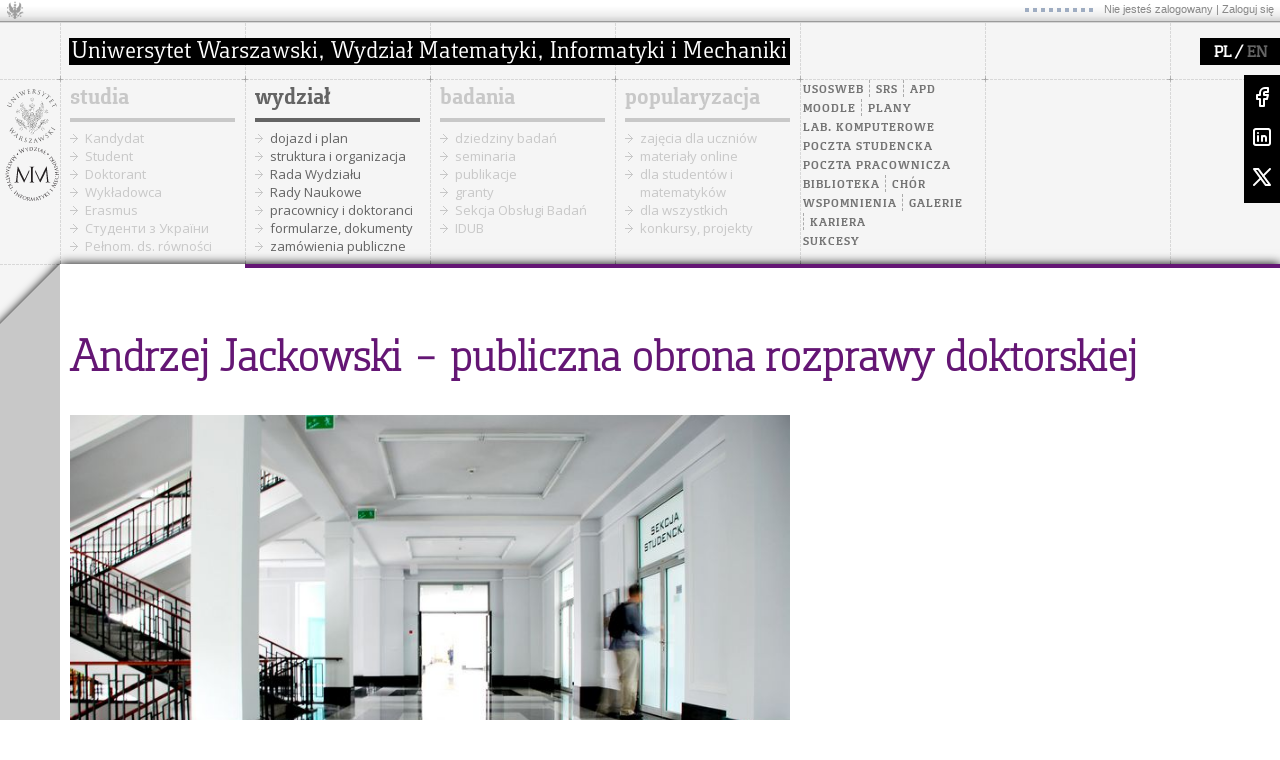

--- FILE ---
content_type: text/html; charset=utf-8
request_url: https://mimuw.edu.pl/pl/aktualnosci/andrzej-jackowski-publiczna-obrona-pracy-doktorskiej
body_size: 23104
content:


<!doctype html>
<html>
    <head>
        <title></title>
        <meta name="viewport" content="width=device-width,initial-scale=1">
        <link type="text/css" rel="stylesheet" href="//fonts.googleapis.com/css?family=Open+Sans:400italic,700italic,400,700&amp;subset=latin,latin-ext&amp;qw5443" media="all">
        <link rel="stylesheet" href="/static/css/MyFontsWebfontsKit.5f42882817fc.css">
        <link rel="stylesheet" href="/static/splide-4.0.7/dist/css/splide-core.min.21f532f85749.css">

        <link href="/static/css/base.68eb8af79788.css" rel="stylesheet" type="text/css" media="all" />

        

        

<style type="text/css">
    #branding, .cms-toolbar {
        background-color: #209373 !important;
    }

    .cms-toolbar-left:after, #site-name  > li:first-child > a:first-child::after {
        content: "Production server";
        background-color: white;
        padding: 7px;
        color: #209373;
        width: 180px;
        top: 5px;
        text-align: center;
        font-weight: bold;
    }

    .cms-toolbar-left:after {
        position: absolute;
    }

     #site-name  > li:first-child > a:first-child::after {
        margin-left: 20px;
     }

</style>



    </head>
    <body class="with-ribbon with-ribbon-tile-1 ">

        
    





        <div class="main">

        

        


<div class='casmenu'>
    <table cellspacing='0' cellpadding='0'>
        <tr>
            <td>
            </td>
            <td>
                <img src="/static/images/dots.8c495d455564.gif">
                
                    Nie jesteś zalogowany |
                    <a href="/pl/konta/login">Zaloguj się</a>
                
            </td>
        </tr>
    </table>
</div>


        

<div class="lang-chooser">
    <ul>
        
            <li class="selected">
                <a href="/pl/aktualnosci/andrzej-jackowski-publiczna-obrona-pracy-doktorskiej">PL</a> /
            </li>
        
            <li class="">
                <a href="/en/news/andrzej-jackowski-public-defence-of-the-doctoral-dissertation">EN</a>
            </li>
        
    </ul>
</div>


        

<div class="social-media">
    <div>
        <a href="https://www.facebook.com/wydzialMIMUW/"><img src="/static/images/social-media-logos/facebook.9daeceb6382e.svg" alt="Facebook"></a>
    </div>
    <div>
        <a href="https://www.linkedin.com/company/mimuw/"><img src="/static/images/social-media-logos/linkedin.bf357d9386a9.svg" alt="LinkedIn"></a>
    </div>
    <div>
        <a href="https://x.com/WydzialMIMUW"><img src="/static/images/social-media-logos/x.58799f6147d4.svg"></a>
    </div>
</div>


        <button id="menu-toogle" class="menu-toogle" aria-label="Main Menu">
    <svg width="50" height="50" viewBox="0 0 100 100">
        <path class="menu-toogle-line menu-toogle-line1" d="M 20,29.000046 H 80.000231 C 80.000231,29.000046 94.498839,28.817352 94.532987,66.711331 94.543142,77.980673 90.966081,81.670246 85.259173,81.668997 79.552261,81.667751 75.000211,74.999942 75.000211,74.999942 L 25.000021,25.000058" />
        <path class="menu-toogle-line menu-toogle-line2" d="M 20,50 H 80" />
        <path class="menu-toogle-line menu-toogle-line3" d="M 20,70.999954 H 80.000231 C 80.000231,70.999954 94.498839,71.182648 94.532987,33.288669 94.543142,22.019327 90.966081,18.329754 85.259173,18.331003 79.552261,18.332249 75.000211,25.000058 75.000211,25.000058 L 25.000021,74.999942" />
    </svg>
</button>


            <div id='layout-container' class='layout-container'>

                <div id="logos" class="logos">
                    <a href="https://www.uw.edu.pl/" class="logo-circle">
                        
                            <img src="/static/images/logos/uw-logo-pl.5401932447eb.svg">
                        
                    </a>
                    <a href="/pl" class="logo-circle">
                        <img src="/static/images/logos/mimuw-logo.8a221f4c98dc.svg">
                    </a>
                </div>
                <div class="menu">

                    <div class="faculty-name">
                        <a href="/">
                            <img class="long-faculty-name" src="/static/images/logos/mimuw-name-pl.bf4d0ad994de.png " title='Wydział Matematyki, Informatyki i Mechaniki Uniwersytetu Warszawskiego' alt='Logo Wydziału Matematyki, Informatyki i Mechaniki Uniwersytetu Warszawskiego'>
                            <img class="short-faculty-name" src="/static/images/logos/mimuw-name-abbr.a1c5a11c9787.png" title='Wydział Matematyki, Informatyki i Mechaniki Uniwersytetu Warszawskiego' alt='Logo Wydziału Matematyki, Informatyki i Mechaniki Uniwersytetu Warszawskiego' style="margin-left: 40px;">
                        </a>
                    </div>

                    



    <div class="tiles" id="tiles">
        <div class="tile tile-menu tile-0">
            <a href="/pl/studia/">studia</a>
            <ul>
                <li class="child">
                    <a href="/pl/rekrutacja/">Kandydat</a>
                </li>
                <li class="child">
                    <a href="/pl/studia/studia-licencjackie-i-magisterskie/">Student</a>
                </li>
                <li class="child">
                    <a href="/pl/studia/doktorant/">Doktorant</a>
                </li>
                <li class="child">
                    <a href="/pl/studia/wykladowca/">Wykładowca</a>
                </li>
                <li class="child">
                    <a href="/pl/studia/program-erasmus/">Erasmus</a>
                </li>
                <li class="child">
                    <a href="/pl/rekrutacja/zasady-rekrutacji-na-studia-dla-obywateli-ukrainy/">Cтуденти з України</a>
                </li>
                <li class="child">
                    <a href="https://www.mimuw.edu.pl/pl/pelnomocnik-dziekana-ds-rownosci-i-rownego-traktowania/">Pełnom. ds. równości</a>
                </li>
            </ul>
        </div>

        <div class="tile tile-menu tile-1">
            <a href="/pl/wydzial/">wydział</a>
            <ul>
                <li class="child">
                    <a href="/pl/dojazd-i-plan/">dojazd i plan</a>
                </li>
                <li class="child">
                    <a href="/pl/wydzial/struktura-i-organizacja/">struktura i&nbsp;organizacja</a>
                </li>
                <li class="child">
                    <a href="/pl/wydzial/rada-wydzialu/">Rada Wydziału</a>
                </li>
                <li class="child">
                    <a href="/pl/badania/rady-naukowe-dyscyplin/">Rady Naukowe</a>
                </li>
                <li class="child">
                    <a href="/pl/pracownicy/">pracownicy i&nbsp;doktoranci</a>
                </li>
                <li class="child">
                    <a href="/pl/wydzial/formularze-dokumenty-informacje-praktyczne/">formularze, dokumenty</a>
                </li>
                <li class="child">
                    <a href="/pl/zamowienia-publiczne/">zamówienia publiczne</a>
                </li>
            </ul>
        </div>
        <div class="tile tile-menu tile-2">
            <a href="/pl/badania/">badania</a>
            <ul>
                <li class="child">
                    <a href="/pl/badania/">dziedziny badań</a>
                </li>
                <li class="child">
                    <a href="/pl/seminaria/">seminaria</a>
                </li>
                <li class="child">
                    <a href="/pl/publikacje/">publikacje</a>
                </li>
                <li class="child">
                    <a href="/pl/granty/">granty</a>
                </li>
                <li class="child">
                    <a href="/pl/badania/sob/">Sekcja Obsługi Badań</a>
                </li>
                <li class="child">
                    <a href="/pl/badania/idub/">IDUB</a>
                </li>
            </ul>
        </div>
        <div class="tile tile-menu tile-3">
            <a href="/pl/popularyzacja/">popularyzacja</a>
            <ul>
                <li class="child">
                    <a href="/pl/popularyzacja/zajecia-dla-uczniow/">zajęcia dla uczniów</a>
                </li>
                <li class="child">
                    <a href="/pl/popularyzacja/materialy-online-do-samodzielnej-nauki/">materiały online</a>
                </li>
                <li class="child">
                    <a href="/pl/popularyzacja/popularyzacja-dla-studentow-i-matematykow/">dla studentów i matematyków</a>
                </li>
                <li class="child">
                    <a href="/pl/popularyzacja/upowszechnianie-nauki-dla-wszystkich/">dla wszystkich</a>
                </li>
                <li class="child">
                    <a href="/pl/popularyzacja/konkursy-zawody-projekty/">konkursy, projekty</a>
                </li>

            </ul>
        </div>
        <div class="tile tile-useful-links">
            <ul>
                <li class="inline">
                    <a href="https://usosweb.mimuw.edu.pl">USOSweb</a>
                </li>
                <li class="inline">
                    <a href="https://srs.uw.edu.pl/">SRS</a>
                </li>
                <li class="inline">
                    <a href="http://apd.uw.edu.pl">APD</a>
                </li>
                <li class="inline" style="border-left: none; padding-left: 0;">
                    <a href="https://moodle.mimuw.edu.pl/">Moodle</a>
                </li>
                <li class="inline">
                    <a href="/pl/studia/plany/">Plany</a>
                </li>
                <li>
                    <a href="http://lk.mimuw.edu.pl">Lab. komputerowe</a>
                </li>
                <li>
                    <a href="https://mail-students.mimuw.edu.pl/">Poczta studencka</a>
                </li>
                <li>
                    <a href="https://mail.mimuw.edu.pl/">Poczta pracownicza</a>
                </li>

                <li class="inline" style="border-left: none; padding-left: 0;">
                    <a href="/pl/biblioteka/">Biblioteka</a>
                </li>
                <li class="inline">
                    <a href="https://kultura.mimuw.edu.pl/chor/">Chór</a>
                </li>
                <li class="inline" style="border-left: none; padding-left: 0;">
                    <a href="/pl/wspomnienia/">Wspomnienia</a>
                </li>
                <li  class="inline">
                    <a href="/pl/galerie/">Galerie</a>
                </li>
                <li class="inline">
                    <a href="/pl/konkursy-na-stanowiska/">Kariera</a>
                </li>
                <li>
                    <a href="https://mimuw.edu.pl/pl/sukcesy/">Sukcesy</a>
                </li>
            </ul>
        </div>
    </div>




                </div>
                

                
    <div id="content" class="container content">
        <div class="ribbon-wrapper">
            <div class="ribbon ribbon-top"></div>
            <div class="ribbon ribbon-bottom"></div>
            <div class="ribbon ribbon-middle"></div>

        </div>
        <div class="ribbon-line"> </div>

        <div class="header">
            
            

            <h1>
    Andrzej Jackowski – publiczna obrona rozprawy doktorskiej
</h1>
        </div>

        

        

<div class="row">
    <div class="column-8-max">

        
        

        
            <img  class="news-archive-image" src='/media/uploads/info-images/news-image-pl-andrzej-jackowski-publiczna-obrona-pracy-doktorskiej.jpg' alt='Obrazek — Andrzej Jackowski – publiczna obrona rozprawy doktorskiej'>
        


        <div><p>Publiczna obrona rozprawy doktorskiej odbędzie się <strong>19 września 2024 o godzinie 15:00</strong> w Warszawie, w gmachu Wydziału MIMUW przy ulicy Banacha 2, w sali 5440.</p>

<h2>Tytuł rozprawy</h2>

<h3>Adapting Distributed Storage with Deduplication to Cloud Use Cases (Dostosowanie rozproszonych systemów z deduplikacją do chmur obliczeniowych)</h3>

<h2>Promotor</h2>

<ul>
	<li><strong>dr hab. Konrad Iwanicki, prof. ucz. (Uniwersytet Warszawski)</strong></li>
</ul>

<h2>Promotor pomocniczy</h2>

<ul>
	<li><strong>dr Cezary Dubnicki (9LivesData)</strong></li>
</ul>

<h2>Recenzenci</h2>

<ul>
	<li>dr Philip Shilane (Dell Technologies)</li>
	<li>prof. dr hab. Tomasz Jurdziński (Uniwersytet Wrocławski))</li>
	<li>dr Arif Merchant (Research Scientist, Google)</li>
</ul>

<h2>Dyscyplina naukowa</h2>

<p>informatyka</p>

<h2>Język obrony</h2>

<p>Język angielski</p>

<h2>Dokumenty</h2>

<ul>
	<li><a href="/media/uploads/doctorates/thesis-andrzej-jackowski.pdf">Praca doktorska</a></li>
	<li>Recenzje
	<ul>
		<li><a href="/media/uploads/doctorates/review-andrzej-jackowski-86.pdf">Recenzja </a></li>
		<li><a href="/media/uploads/doctorates/review-andrzej-jackowski-87.pdf">Recenzja </a></li>
		<li><a href="/media/uploads/doctorates/review-andrzej-jackowski-88.pdf">Recenzja </a></li>
	</ul>
	</li>
	<li><a href="/media/uploads/doctorates/notification-pl-andrzej-jackowski.pdf">Zawiadomienie w języku polskim</a></li>
</ul></div>


        

        <div>2024-07-02</div>

    </div>
</div>




    </div>


            </div>

            
                
<div class="footer">

    


<section id="footer-logos" class="splide footer-carousel footer-logos">

	<div class="footer-carousel-inner" >

	  	<div class="splide__track">
			<div class="splide__list">
				
					<div class="splide__slide">
						

							
								<img src="/static/images/footer/pl/european_funds.5bbe1a41f41e.png" alt="Fundusze Europejskie">
							
						
					</div>
				
					<div class="splide__slide">
						

							
								<img src="/static/images/footer/pl/poland.a642175dce61.png" alt="Polska">
							
						
					</div>
				
					<div class="splide__slide">
						

							
								<img src="/static/images/footer/pl/european_social_found.c4318b7cc42d.png" alt="Europejski Fundusz Społeczny">
							
						
					</div>
				
					<div class="splide__slide">
						

							
								<img src="/static/images/footer/pl/initiative_of_excellence.19c2f4790fc0.png" alt="Inicjatywa doskonałości – uczelnia badawcza">
							
						
					</div>
				
					<div class="splide__slide">
						

							
								<img src="/static/images/footer/pl/hr_excellence_in_research.86b9e47ccecb.png" alt="HR Excellence in Research">
							
						
					</div>
				
					<div class="splide__slide">
						

							
								<img src="/static/images/footer/pl/4eu_plus.410de6cc01cf.png" alt="Sojusz 4EU+">
							
						
					</div>
				
					<div class="splide__slide">
						

							
								<img src="/static/images/footer/pl/zip.864b98d6289e.png" alt="Zintegrowany Program Rozwoju">
							
						
					</div>
				
					<div class="splide__slide">
						

							
								<img src="/static/images/footer/pl/erazmus_plus.c90446f0c557.png" alt="Erazmus Plus">
							
						
					</div>
				
					<div class="splide__slide">
						

							
								<img src="/static/images/footer/pl/ncn.bdfd5d625ac8.png" alt="Narodowe Centrum Nauki">
							
						
					</div>
				
			</div>
	  	</div>
		<div class="splide__arrows splide-arrows">
            <div class="splide__arrow splide__arrow--prev splide-arrow-prev">
                <svg
   width="25"
   height="39.599998"
   viewBox="0 0 6.5616664 10.4775"
   version="1.1"
   xmlns="http://www.w3.org/2000/svg">
  <g
     transform="matrix(-1,0,0,1,9.2839082,4.8810645)">
    <rect
       style="fill:#dddddd;fill-opacity:1;fill-rule:evenodd;stroke:none;stroke-width:7.80674;stroke-linecap:square;paint-order:markers stroke fill"
       width="7.4083333"
       height="1.8520833"
       x="-0.590886"
       y="-6.3119817"
       transform="rotate(45)" />
    <rect
       style="fill:#dddddd;fill-opacity:1;fill-rule:evenodd;stroke:none;stroke-width:7.80674;stroke-linecap:square;paint-order:markers stroke fill"
       width="7.4083333"
       height="1.8520833"
       x="-6.3119817"
       y="4.965364"
       transform="matrix(-0.70710678,0.70710678,0.70710678,0.70710678,0,0)"/>
  </g>
</svg>

            </div>
            <div class="splide__arrow splide__arrow--next splide-arrow-next">
                <svg
   width="25"
   height="39.599998"
   viewBox="0 0 6.5616664 10.4775"
   version="1.1"
   xmlns="http://www.w3.org/2000/svg">
  <g
     transform="translate(-2.7358049,4.8810645)">
    <rect
       style="fill:#dddddd;fill-opacity:1;fill-rule:evenodd;stroke:none;stroke-width:7.80674;stroke-linecap:square;paint-order:markers stroke fill"
       width="7.4083333"
       height="1.8520833"
       x="-0.590886"
       y="-6.3119817"
       transform="rotate(45)" />
    <rect
       style="fill:#dddddd;fill-opacity:1;fill-rule:evenodd;stroke:none;stroke-width:7.80674;stroke-linecap:square;paint-order:markers stroke fill"
       width="7.4083333"
       height="1.8520833"
       x="-6.3119817"
       y="4.965364"
       transform="matrix(-0.70710678,0.70710678,0.70710678,0.70710678,0,0)" />
  </g>
</svg>

            </div>
        </div>
  	</div>

</section>



    

<div class="footer-links">
    <div class="container">
        <div class="footer-col">
        </div>
        <div class="footer-col">
        </div>
        <div class="footer-col">
            <h3>Kariera</h3>
            <ul>
                <li><a href="/pl/konkursy-na-stanowiska/">Stanowiska stałe</a></li>
                <li><a href="/pl/aktualnosci/?categories=8">Stanowiska i stypendia czasowe</a></li>
            </ul>
        </div>
        <div class="footer-col">
            <h3>Strona internetowa</h3>
            <ul>
                <li><a href="/pl/funkcjonowanie-strony/">Informacje</a></li>
                <li><a href="/pl/administracja/zglos-problem/">Zgłoś błąd</a></li>
                <li><a href="mailto:www@mimuw.edu.pl">Webmaster</a></li>
                
                    <li><a href="/pl/deklaracja-dostepnosci/">Deklaracja dostępności</a></li>
                    <li><a href="/pl/regulamin-korzystania-z-portalu-internetowego-wydzialu/">Regulamin korzystania z portalu</a></li>
                
            </ul>
        </div>
    </div>
</div>

    


<section id="footer-projects" class="splide footer-carousel footer-projects">

	<div class="footer-carousel-inner" >

	  	<div class="splide__track">
			<div class="splide__list">
				
					<div class="splide__slide">
						

							
								<a href="https://www.usos.edu.pl" target="_blank">
							
								<img src="/static/images/footer/pl/USOS.ff81dcad6b17.png" alt="Uniwersytecki System Obsługi Studiów">
							
								</a>
							
						
					</div>
				
					<div class="splide__slide">
						

							
								<a href="https://euslugi.uw.edu.pl" target="_blank">
							
								<img src="/static/images/footer/pl/euslugi.d28d3bf64ebe.png" alt="Rozwój e-usług Uniwersytetu Warszawskiego związanych z edukacją">
							
								</a>
							
						
					</div>
				
					<div class="splide__slide">
						

							
								<a href="https://erasmus-plus.ec.europa.eu/european-student-card-initiative" target="_blank">
							
								<img src="/static/images/footer/pl/EWP.2552b6401c7d.png" alt="Erasmus Without Paper">
							
								</a>
							
						
					</div>
				
					<div class="splide__slide">
						

							
								<a href="https://www.usos.edu.pl" target="_blank">
							
								<img src="/static/images/footer/pl/USOS.ff81dcad6b17.png" alt="Uniwersytecki System Obsługi Studiów">
							
								</a>
							
						
					</div>
				
					<div class="splide__slide">
						

							
								<a href="https://euslugi.uw.edu.pl" target="_blank">
							
								<img src="/static/images/footer/pl/euslugi.d28d3bf64ebe.png" alt="Rozwój e-usług Uniwersytetu Warszawskiego związanych z edukacją">
							
								</a>
							
						
					</div>
				
					<div class="splide__slide">
						

							
								<a href="http://most.amu.edu.pl" target="_blank">
							
								<img src="/static/images/footer/pl/MOST.28524cdf9002.png" alt="Internetowa Rejestracja Kandydatów MOST">
							
								</a>
							
						
					</div>
				
			</div>
	  	</div>
		<div class="splide__arrows splide-arrows">
            <div class="splide__arrow splide__arrow--prev splide-arrow-prev">
                <svg
   width="25"
   height="39.599998"
   viewBox="0 0 6.5616664 10.4775"
   version="1.1"
   xmlns="http://www.w3.org/2000/svg">
  <g
     transform="matrix(-1,0,0,1,9.2839082,4.8810645)">
    <rect
       style="fill:#dddddd;fill-opacity:1;fill-rule:evenodd;stroke:none;stroke-width:7.80674;stroke-linecap:square;paint-order:markers stroke fill"
       width="7.4083333"
       height="1.8520833"
       x="-0.590886"
       y="-6.3119817"
       transform="rotate(45)" />
    <rect
       style="fill:#dddddd;fill-opacity:1;fill-rule:evenodd;stroke:none;stroke-width:7.80674;stroke-linecap:square;paint-order:markers stroke fill"
       width="7.4083333"
       height="1.8520833"
       x="-6.3119817"
       y="4.965364"
       transform="matrix(-0.70710678,0.70710678,0.70710678,0.70710678,0,0)"/>
  </g>
</svg>

            </div>
            <div class="splide__arrow splide__arrow--next splide-arrow-next">
                <svg
   width="25"
   height="39.599998"
   viewBox="0 0 6.5616664 10.4775"
   version="1.1"
   xmlns="http://www.w3.org/2000/svg">
  <g
     transform="translate(-2.7358049,4.8810645)">
    <rect
       style="fill:#dddddd;fill-opacity:1;fill-rule:evenodd;stroke:none;stroke-width:7.80674;stroke-linecap:square;paint-order:markers stroke fill"
       width="7.4083333"
       height="1.8520833"
       x="-0.590886"
       y="-6.3119817"
       transform="rotate(45)" />
    <rect
       style="fill:#dddddd;fill-opacity:1;fill-rule:evenodd;stroke:none;stroke-width:7.80674;stroke-linecap:square;paint-order:markers stroke fill"
       width="7.4083333"
       height="1.8520833"
       x="-6.3119817"
       y="4.965364"
       transform="matrix(-0.70710678,0.70710678,0.70710678,0.70710678,0,0)" />
  </g>
</svg>

            </div>
        </div>
  	</div>

</section>



    <div class="footer-info">
        <div class="container">
            <div>&copy; 2026 Uniwersytet Warszawski. Wszelkie prawa zastrzeżone.</div>
        </div>
    </div>
</div>

            

        </div>

        <script src="/static/splide-4.0.7/dist/js/splide.min.df834d4c5d84.js"></script>
        <script src="https://unpkg.com/isotope-layout@3/dist/isotope.pkgd.js"></script>
        <script src="https://unpkg.com/imagesloaded@5/imagesloaded.pkgd.min.js"></script>
        <script src="/static/js/menu_toogle.4b2185f406a9.js"></script>

        
<script>
    new Splide('#footer-logos', {
        type: 'loop',
        perMove: 1,
        pagination: false,
        autoWidth: true,
        rewind: 10000
    }).mount();
</script>


<script>
    new Splide('#footer-projects', {
        type: 'loop',
        perMove: 1,
        pagination: false,
        autoWidth: true,
        rewind: 10000
    }).mount();
</script>


        

    </body>
</html>


--- FILE ---
content_type: text/css
request_url: https://mimuw.edu.pl/static/css/MyFontsWebfontsKit.5f42882817fc.css
body_size: 6143
content:
/* @license
 * MyFonts Webfont Build ID 2164200, 2012-03-23T18:32:23-0400
 *
 * The fonts listed in this notice are subject to the End User License
 * Agreement(s) entered into by the website owner. All other parties are
 * explicitly restricted from using the Licensed ../webfonts(s).
 *
 * You may obtain a valid license at the URLs below.
 *
 * Webfont: Foral Pro Light by Fountain
 * URL: http://www.myfonts.com/fonts/fountain/foral-pro/light/
 * Licensed pageviews: 4,000,000
 *
 * Webfont: Foral Pro Light Italic by Fountain
 * URL: http://www.myfonts.com/fonts/fountain/foral-pro/light-italic/
 * Licensed pageviews: unspecified
 *
 * Webfont: Foral Pro Bold Italic by Fountain
 * URL: http://www.myfonts.com/fonts/fountain/foral-pro/bold-italic/
 * Licensed pageviews: unspecified
 *
 * Webfont: Foral Pro Bold by Fountain
 * URL: http://www.myfonts.com/fonts/fountain/foral-pro/bold/
 * Licensed pageviews: unspecified
 *
 * Webfont: Foral Pro Italic by Fountain
 * URL: http://www.myfonts.com/fonts/fountain/foral-pro/italic/
 * Licensed pageviews: unspecified
 *
 * Webfont: Foral Pro ExtraBold by Fountain
 * URL: http://www.myfonts.com/fonts/fountain/foral-pro/extrabold/
 * Licensed pageviews: unspecified
 *
 * Webfont: Foral Pro ExtraBold Italic by Fountain
 * URL: http://www.myfonts.com/fonts/fountain/foral-pro/extrabold-italic/
 * Licensed pageviews: unspecified
 *
 * Webfont: Foral Pro by Fountain
 * URL: http://www.myfonts.com/fonts/fountain/foral-pro/regular/
 * Licensed pageviews: unspecified
 *
 *
 * License: http://www.myfonts.com/viewlicense?type=web&buildid=2164200
 * ../webfonts copyright: Copyright (c) 2010 by FOUNTAIN/Peter Bruhn, Sweden. All rights reserved. Designed by Rui Abreu.
 *
 * © 2012 Bitstream Inc
*/




 @font-face {font-family: 'ForalPro-Light';src: url("../webfonts/2105E8_0_0.abdd67a19831.eot");src: url("../webfonts/2105E8_0_0.abdd67a19831.eot?#iefix") format('embedded-opentype'),url("../webfonts/2105E8_0_0.82f47c0aff61.woff") format('woff'),url("../webfonts/2105E8_0_0.3bf4cc6dc45e.ttf") format('truetype');}

 @font-face {font-family: 'ForalPro-LightItalic';src: url("../webfonts/2105E8_1_0.1cfa6f61edd1.eot");src: url("../webfonts/2105E8_1_0.1cfa6f61edd1.eot?#iefix") format('embedded-opentype'),url("../webfonts/2105E8_1_0.d96da42471dd.woff") format('woff'),url("../webfonts/2105E8_1_0.f926e6433d70.ttf") format('truetype');}
 @font-face {font-family: 'ForalPro-Light';font-style:italic;src: url("../webfonts/2105E8_1_0.1cfa6f61edd1.eot");src: url("../webfonts/2105E8_1_0.1cfa6f61edd1.eot?#iefix") format('embedded-opentype'),url("../webfonts/2105E8_1_0.d96da42471dd.woff") format('woff'),url("../webfonts/2105E8_1_0.f926e6433d70.ttf") format('truetype');}

 @font-face {font-family: 'ForalPro-BoldItalic';src: url("../webfonts/2105E8_2_0.465fb80d9012.eot");src: url("../webfonts/2105E8_2_0.465fb80d9012.eot?#iefix") format('embedded-opentype'),url("../webfonts/2105E8_2_0.7a33b828bff5.woff") format('woff'),url("../webfonts/2105E8_2_0.c59de56d419f.ttf") format('truetype');}
 @font-face {font-family: 'ForalPro';font-style:italic;font-weight:bold;src: url("../webfonts/2105E8_2_0.465fb80d9012.eot");src: url("../webfonts/2105E8_2_0.465fb80d9012.eot?#iefix") format('embedded-opentype'),url("../webfonts/2105E8_2_0.7a33b828bff5.woff") format('woff'),url("../webfonts/2105E8_2_0.c59de56d419f.ttf") format('truetype');}


 @font-face {font-family: 'ForalPro-Bold';src: url("../webfonts/2105E8_3_0.62e5d2a75aa2.eot");src: url("../webfonts/2105E8_3_0.62e5d2a75aa2.eot?#iefix") format('embedded-opentype'),url("../webfonts/2105E8_3_0.fac33bc73008.woff") format('woff'),url("../webfonts/2105E8_3_0.abd3d5526be3.ttf") format('truetype');}
 @font-face {font-family: 'ForalPro';font-weight:bold;src: url("../webfonts/2105E8_3_0.62e5d2a75aa2.eot");src: url("../webfonts/2105E8_3_0.62e5d2a75aa2.eot?#iefix") format('embedded-opentype'),url("../webfonts/2105E8_3_0.fac33bc73008.woff") format('woff'),url("../webfonts/2105E8_3_0.abd3d5526be3.ttf") format('truetype');}

 @font-face {font-family: 'ForalPro-Italic';src: url("../webfonts/2105E8_4_0.4e2d541dcdc0.eot");src: url("../webfonts/2105E8_4_0.4e2d541dcdc0.eot?#iefix") format('embedded-opentype'),url("../webfonts/2105E8_4_0.3840db8c56cb.woff") format('woff'),url("../webfonts/2105E8_4_0.c00f9e7cdca9.ttf") format('truetype');}
 @font-face {font-family: 'ForalPro';font-style:italic;src: url("../webfonts/2105E8_4_0.4e2d541dcdc0.eot");src: url("../webfonts/2105E8_4_0.4e2d541dcdc0.eot?#iefix") format('embedded-opentype'),url("../webfonts/2105E8_4_0.3840db8c56cb.woff") format('woff'),url("../webfonts/2105E8_4_0.c00f9e7cdca9.ttf") format('truetype');}

 @font-face {font-family: 'ForalPro-ExtraBold';src: url("../webfonts/2105E8_5_0.ce4e808f3b0a.eot");src: url("../webfonts/2105E8_5_0.ce4e808f3b0a.eot?#iefix") format('embedded-opentype'),url("../webfonts/2105E8_5_0.fa64a396cdce.woff") format('woff'),url("../webfonts/2105E8_5_0.16b1d63370de.ttf") format('truetype');}
 @font-face {font-family: 'ForalPro';font-weight:bold;src: url("../webfonts/2105E8_5_0.ce4e808f3b0a.eot");src: url("../webfonts/2105E8_5_0.ce4e808f3b0a.eot?#iefix") format('embedded-opentype'),url("../webfonts/2105E8_5_0.fa64a396cdce.woff") format('woff'),url("../webfonts/2105E8_5_0.16b1d63370de.ttf") format('truetype');}

 @font-face {font-family: 'ForalPro-ExtraBoldItalic';src: url("../webfonts/2105E8_6_0.67cda2d75ab0.eot");src: url("../webfonts/2105E8_6_0.67cda2d75ab0.eot?#iefix") format('embedded-opentype'),url("../webfonts/2105E8_6_0.6dfc49a4161a.woff") format('woff'),url("../webfonts/2105E8_6_0.d1400f8df502.ttf") format('truetype');}
 @font-face {font-family: 'ForalPro';font-style:italic;font-weight:bold;src: url("../webfonts/2105E8_6_0.67cda2d75ab0.eot");src: url("../webfonts/2105E8_6_0.67cda2d75ab0.eot?#iefix") format('embedded-opentype'),url("../webfonts/2105E8_6_0.6dfc49a4161a.woff") format('woff'),url("../webfonts/2105E8_6_0.d1400f8df502.ttf") format('truetype');}


 @font-face {font-family: 'ForalPro-Regular';src: url("../webfonts/2105E8_7_0.52569f0edbc1.eot");src: url("../webfonts/2105E8_7_0.52569f0edbc1.eot?#iefix") format('embedded-opentype'),url("../webfonts/2105E8_7_0.9cccc56a3fb7.woff") format('woff'),url("../webfonts/2105E8_7_0.8d30bb1d5e33.ttf") format('truetype');}


--- FILE ---
content_type: text/css
request_url: https://mimuw.edu.pl/static/css/base.68eb8af79788.css
body_size: 77137
content:
@charset "UTF-8";.alert-warning,#portalfile_set-group::before,#portalimage_set-group::before{background-color:#fff3cd;border-color:#ffecb5;border-radius:.25rem;color:#664d03;display:block;margin:5px 0;padding:1rem}#portalfile_set-group[data-inline-type=tabular]::before,#portalimage_set-group[data-inline-type=tabular]::before{content:"Make sure that the files you upload do not contain information that you are not allowed to share, in particular personal data, and that they are not infected with viruses.";margin-bottom:10px}html[lang=pl] #portalfile_set-group[data-inline-type=tabular]::before,html[lang=pl] #portalimage_set-group[data-inline-type=tabular]::before{content:"Upewnij się, że pliki, które wgrywasz nie zawierają informacji, których nie masz prawa udostępniać, w szczególności danych osobowych oraz że są one zawirusowane."}.messagelist li{background-image:none!important;margin:5px 0;padding:5px}.messagelist li.success{background-color:rgba(32,147,115,0.05);border:1px solid #209373;color:#209373}a{color:#000;text-decoration:none}.strong{font-weight:bold}.content,.blank-content{font-size:13px}.content a,.blank-content a{border-bottom:1px solid #c8c8c8;color:#000;cursor:pointer;line-height:20px;overflow:visible}.content a.light,.blank-content a.light{color:#757575}.content a.light:hover,.blank-content a.light:hover{border-bottom:1px solid #646464}.content h1,.content h2,.content h3,.content h4,.content h5,.content h6,.blank-content h1,.blank-content h2,.blank-content h3,.blank-content h4,.blank-content h5,.blank-content h6{font-family:"ForalPro-Light",sans-serif}.content h1,.blank-content h1{font-size:45px}.content h2,.blank-content h2{font-size:22px;line-height:25px}.content h2.style-black-underlined,.blank-content h2.style-black-underlined{font-size:24px}.content .two-line-h2,.blank-content .two-line-h2{align-items:flex-end;display:flex;min-height:50px}.content .style-black-underlined,.blank-content .style-black-underlined{font-family:"ForalPro-Bold",sans-serif!important;border-bottom:2px solid #000;color:#000!important;font-weight:normal}.content .no-mb,.blank-content .no-mb{margin-bottom:0}.content .sm-mb,.blank-content .sm-mb{margin-bottom:5px}.content .md-mb,.blank-content .md-mb{margin-bottom:10px}.content .lg-mb,.blank-content .lg-mb{margin-bottom:15px}.content .xl-mb,.blank-content .xl-mb{margin-bottom:20px}.content .no-mt,.blank-content .no-mt{margin-top:0}.content .sm-mt,.blank-content .sm-mt{margin-top:5px}.content .md-mt,.blank-content .md-mt{margin-top:10px}.content .lg-mt,.blank-content .lg-mt{margin-top:15px}.content .xl-mt,.blank-content .xl-mt{margin-top:20px}.content .no-mr,.blank-content .no-mr{margin-right:0}.content .sm-mr,.blank-content .sm-mr{margin-right:5px}.content .md-mr,.blank-content .md-mr{margin-right:10px}.content .lg-mr,.blank-content .lg-mr{margin-right:15px}.content .xl-mr,.blank-content .xl-mr{margin-right:20px}.content .no-ml,.blank-content .no-ml{margin-left:0}.content .sm-ml,.blank-content .sm-ml{margin-left:5px}.content .md-ml,.blank-content .md-ml{margin-left:10px}.content .lg-ml,.blank-content .lg-ml{margin-left:15px}.content .xl-ml,.blank-content .xl-ml{margin-left:20px}.content h3,.blank-content h3{font-family:"ForalPro-Bold",sans-serif;color:#646464;letter-spacing:2px}.content hr,.blank-content hr{border:0;border-top:1px dashed #c8c8c8;margin-bottom:10px;margin-top:10px}.content .clear-both,.blank-content .clear-both{clear:both}.content .float-left,.blank-content .float-left{float:left}.content .float-right,.blank-content .float-right{float:right}.content .tile-without-margins,.blank-content .tile-without-margins{width:165px}.content .bold,.blank-content .bold{font-weight:bold}.content .d-flex,.blank-content .d-flex{display:flex}.type-bracketed{counter-reset:list}.type-bracketed>li{list-style:none}.type-bracketed>li::before{content:counter(list) ") ";counter-increment:list}.with-ribbon-tile-0 .content h1,.with-ribbon-tile-0 .content h2{color:#e00034}.with-ribbon-tile-0 .content h1 a,.with-ribbon-tile-0 .content h2 a{border-bottom:0;color:#e00034}.with-ribbon-tile-1 .content h1,.with-ribbon-tile-1 .content h2{color:#641674}.with-ribbon-tile-1 .content h1 a,.with-ribbon-tile-1 .content h2 a{border-bottom:0;color:#641674}.with-ribbon-tile-2 .content h1,.with-ribbon-tile-2 .content h2{color:#209373}.with-ribbon-tile-2 .content h1 a,.with-ribbon-tile-2 .content h2 a{border-bottom:0;color:#209373}.with-ribbon-tile-3 .content h1,.with-ribbon-tile-3 .content h2{color:#005ea6}.with-ribbon-tile-3 .content h1 a,.with-ribbon-tile-3 .content h2 a{border-bottom:0;color:#005ea6}.with-ribbon-tile-4 .content h1,.with-ribbon-tile-4 .content h2{color:#646464}.with-ribbon-tile-4 .content h1 a,.with-ribbon-tile-4 .content h2 a{border-bottom:0;color:#646464}*{box-sizing:border-box}html,body{color:#000;height:100%;margin:0}.content{-moz-box-shadow:#000 0 0 10px;-o-box-shadow:#000 0 0 10px;-webkit-box-shadow:#000 0 0 10px;box-shadow:#000 0 0 10px;background:#FFF;margin-left:25px;max-width:2500px;min-height:500px;padding-bottom:40px;padding-right:40px;padding-top:40px;position:relative}.content .header{margin:0 10px}.main{font-family:"Open Sans",sans-serif;background-color:#c8c8c8;background-image:url("../images/bg.a515f078fc1e.gif");background-position-x:150px;background-position-y:24px;background-repeat:repeat;display:flex;flex-direction:column;font-size:12px;min-height:100%;position:relative}.layout-container{flex:1}.blank .main{background-color:#FFF;background-image:none}.menu{margin:0;margin-left:25px}.mimuw-insects{display:none}@media(min-width:815px){.menu{margin-left:60px}.main{background-position-x:185px}}@media(min-width:1590px){.menu{margin-left:95px}.main{background-position-x:220px}.mimuw-insects{display:block;left:1250px;position:absolute;top:100px}}@media(min-width:815px){.content{margin-left:60px}}@media(min-width:1590px){.content{margin-left:95px}}@media(max-width:400px){.home-page .portal-calendar{display:none}.home-page .column-12{width:100%}.home-page .column-12 .info-item{width:auto}.home-page .footer-carousel-inner .splide-arrow-prev{left:-25px}.home-page .footer-carousel-inner .splide-arrow-next{right:-25px}
}.d-none{display:none}.text-left,.align-left{text-align:left!important}.text-right,.align-right{text-align:right!important}.text-center,.align-center{text-align:center!important}.text-justify{text-align:justify!important}.display-none{display:none!important}.overflow-visible{overflow:visible!important}.mr-tb{margin-bottom:10px;margin-top:10px;text-align:left!important}.center-background-position-y{background-position-y:center!important}.img-fixed-height-small{height:185px}.pagination{column-gap:5px;display:flex;flex-wrap:wrap;gap:5px 5px;row-gap:5px}.pagination span{min-width:20px}.select-list div{min-width:20px}.more{display:block;font-size:12px;line-height:18px;padding:10px 0 2px;text-align:right}.more a{background:#969696 url("../images/arrows/white_arrow.82f11fd2f993.gif") 5px 4px no-repeat;border-bottom:0;color:#FFF;margin-left:12px;padding:0 5px 2px 20px;text-decoration:none}.pagination span,.pagination div,.select-list span,.select-list div{color:#FFF;cursor:pointer;font-weight:normal;line-height:18px;min-width:20px;text-align:center}.pagination span a,.pagination div a,.select-list span a,.select-list div a{border-bottom:0;color:#FFF;padding:0 10px;text-decoration:none}.portal-button{color:#FFF;cursor:pointer;font-weight:normal;line-height:18px;min-width:20px;text-align:center}.portal-button a{border-bottom:0;color:#FFF;padding:0 10px;text-decoration:none}.page-pagination{margin-left:10px;margin-right:10px}.label-radio-filter{color:#FFF;cursor:pointer;display:inline-block;font-weight:normal;line-height:18px;min-width:60px;padding:0 5px 2px;text-align:center}.with-ribbon-tile-0 .pagination span,.with-ribbon-tile-0 .pagination div,.with-ribbon-tile-0 .select-list span,.with-ribbon-tile-0 .select-list div{background-color:#e00034;border:1px solid #e00034}.with-ribbon-tile-0 .pagination span:hover,.with-ribbon-tile-0 .pagination span.active,.with-ribbon-tile-0 .pagination div:hover,.with-ribbon-tile-0 .pagination div.active,.with-ribbon-tile-0 .select-list span:hover,.with-ribbon-tile-0 .select-list span.active,.with-ribbon-tile-0 .select-list div:hover,.with-ribbon-tile-0 .select-list div.active{background-color:#FFF;color:#e00034}.with-ribbon-tile-0 .pagination span:hover a,.with-ribbon-tile-0 .pagination span.active a,.with-ribbon-tile-0 .pagination div:hover a,.with-ribbon-tile-0 .pagination div.active a,.with-ribbon-tile-0 .select-list span:hover a,.with-ribbon-tile-0 .select-list span.active a,.with-ribbon-tile-0 .select-list div:hover a,.with-ribbon-tile-0 .select-list div.active a{color:#e00034}.with-ribbon-tile-0 .label-radio-filter{background-color:#e00034;border:1px solid #e00034}.with-ribbon-tile-0 .label-radio-filter:hover,.with-ribbon-tile-0 .label-radio-filter.active{background-color:#FFF;color:#e00034}.with-ribbon-tile-0 .label-radio-filter:hover a,.with-ribbon-tile-0 .label-radio-filter.active a{color:#e00034}.with-ribbon-tile-0 .input-radio-filter[type=radio]:checked+label{background-color:#FFF;color:#e00034}.with-ribbon-tile-0 .input-radio-filter[type=radio]:checked+label a{color:#e00034}.with-ribbon-tile-1 .pagination span,.with-ribbon-tile-1 .pagination div,.with-ribbon-tile-1 .select-list span,.with-ribbon-tile-1 .select-list div{background-color:#641674;border:1px solid #641674}.with-ribbon-tile-1 .pagination span:hover,.with-ribbon-tile-1 .pagination span.active,.with-ribbon-tile-1 .pagination div:hover,.with-ribbon-tile-1 .pagination div.active,.with-ribbon-tile-1 .select-list span:hover,.with-ribbon-tile-1 .select-list span.active,.with-ribbon-tile-1 .select-list div:hover,.with-ribbon-tile-1 .select-list div.active{background-color:#FFF;color:#641674}.with-ribbon-tile-1 .pagination span:hover a,.with-ribbon-tile-1 .pagination span.active a,.with-ribbon-tile-1 .pagination div:hover a,.with-ribbon-tile-1 .pagination div.active a,.with-ribbon-tile-1 .select-list span:hover a,.with-ribbon-tile-1 .select-list span.active a,.with-ribbon-tile-1 .select-list div:hover a,.with-ribbon-tile-1 .select-list div.active a{color:#641674}.with-ribbon-tile-1 .label-radio-filter{background-color:#641674;border:1px solid #641674}.with-ribbon-tile-1 .label-radio-filter:hover,.with-ribbon-tile-1 .label-radio-filter.active{background-color:#FFF;color:#641674}.with-ribbon-tile-1 .label-radio-filter:hover a,.with-ribbon-tile-1 .label-radio-filter.active a{color:#641674}.with-ribbon-tile-1 .input-radio-filter[type=radio]:checked+label{background-color:#FFF;color:#641674}.with-ribbon-tile-1 .input-radio-filter[type=radio]:checked+label a{color:#641674}.with-ribbon-tile-2 .pagination span,.with-ribbon-tile-2 .pagination div,.with-ribbon-tile-2 .select-list span,.with-ribbon-tile-2 .select-list div{background-color:#209373;border:1px solid #209373}.with-ribbon-tile-2 .pagination span:hover,.with-ribbon-tile-2 .pagination span.active,.with-ribbon-tile-2 .pagination div:hover,.with-ribbon-tile-2 .pagination div.active,.with-ribbon-tile-2 .select-list span:hover,.with-ribbon-tile-2 .select-list span.active,.with-ribbon-tile-2 .select-list div:hover,.with-ribbon-tile-2 .select-list div.active{background-color:#FFF;color:#209373}.with-ribbon-tile-2 .pagination span:hover a,.with-ribbon-tile-2 .pagination span.active a,.with-ribbon-tile-2 .pagination div:hover a,.with-ribbon-tile-2 .pagination div.active a,.with-ribbon-tile-2 .select-list span:hover a,.with-ribbon-tile-2 .select-list span.active a,.with-ribbon-tile-2 .select-list div:hover a,.with-ribbon-tile-2 .select-list div.active a{color:#209373}.with-ribbon-tile-2 .label-radio-filter{background-color:#209373;border:1px solid #209373}.with-ribbon-tile-2 .label-radio-filter:hover,.with-ribbon-tile-2 .label-radio-filter.active{background-color:#FFF;color:#209373}.with-ribbon-tile-2 .label-radio-filter:hover a,.with-ribbon-tile-2 .label-radio-filter.active a{color:#209373}.with-ribbon-tile-2 .input-radio-filter[type=radio]:checked+label{background-color:#FFF;color:#209373}.with-ribbon-tile-2 .input-radio-filter[type=radio]:checked+label a{color:#209373}.with-ribbon-tile-3 .pagination span,.with-ribbon-tile-3 .pagination div,.with-ribbon-tile-3 .select-list span,.with-ribbon-tile-3 .select-list div{background-color:#005ea6;border:1px solid #005ea6}
.with-ribbon-tile-3 .pagination span:hover,.with-ribbon-tile-3 .pagination span.active,.with-ribbon-tile-3 .pagination div:hover,.with-ribbon-tile-3 .pagination div.active,.with-ribbon-tile-3 .select-list span:hover,.with-ribbon-tile-3 .select-list span.active,.with-ribbon-tile-3 .select-list div:hover,.with-ribbon-tile-3 .select-list div.active{background-color:#FFF;color:#005ea6}.with-ribbon-tile-3 .pagination span:hover a,.with-ribbon-tile-3 .pagination span.active a,.with-ribbon-tile-3 .pagination div:hover a,.with-ribbon-tile-3 .pagination div.active a,.with-ribbon-tile-3 .select-list span:hover a,.with-ribbon-tile-3 .select-list span.active a,.with-ribbon-tile-3 .select-list div:hover a,.with-ribbon-tile-3 .select-list div.active a{color:#005ea6}.with-ribbon-tile-3 .label-radio-filter{background-color:#005ea6;border:1px solid #005ea6}.with-ribbon-tile-3 .label-radio-filter:hover,.with-ribbon-tile-3 .label-radio-filter.active{background-color:#FFF;color:#005ea6}.with-ribbon-tile-3 .label-radio-filter:hover a,.with-ribbon-tile-3 .label-radio-filter.active a{color:#005ea6}.with-ribbon-tile-3 .input-radio-filter[type=radio]:checked+label{background-color:#FFF;color:#005ea6}.with-ribbon-tile-3 .input-radio-filter[type=radio]:checked+label a{color:#005ea6}.with-ribbon-tile-4 .pagination span,.with-ribbon-tile-4 .pagination div,.with-ribbon-tile-4 .select-list span,.with-ribbon-tile-4 .select-list div{background-color:#646464;border:1px solid #646464}.with-ribbon-tile-4 .pagination span:hover,.with-ribbon-tile-4 .pagination span.active,.with-ribbon-tile-4 .pagination div:hover,.with-ribbon-tile-4 .pagination div.active,.with-ribbon-tile-4 .select-list span:hover,.with-ribbon-tile-4 .select-list span.active,.with-ribbon-tile-4 .select-list div:hover,.with-ribbon-tile-4 .select-list div.active{background-color:#FFF;color:#646464}.with-ribbon-tile-4 .pagination span:hover a,.with-ribbon-tile-4 .pagination span.active a,.with-ribbon-tile-4 .pagination div:hover a,.with-ribbon-tile-4 .pagination div.active a,.with-ribbon-tile-4 .select-list span:hover a,.with-ribbon-tile-4 .select-list span.active a,.with-ribbon-tile-4 .select-list div:hover a,.with-ribbon-tile-4 .select-list div.active a{color:#646464}.with-ribbon-tile-4 .label-radio-filter{background-color:#646464;border:1px solid #646464}.with-ribbon-tile-4 .label-radio-filter:hover,.with-ribbon-tile-4 .label-radio-filter.active{background-color:#FFF;color:#646464}.with-ribbon-tile-4 .label-radio-filter:hover a,.with-ribbon-tile-4 .label-radio-filter.active a{color:#646464}.with-ribbon-tile-4 .input-radio-filter[type=radio]:checked+label{background-color:#FFF;color:#646464}.with-ribbon-tile-4 .input-radio-filter[type=radio]:checked+label a{color:#646464}.with-ribbon-tile-0 .pagination.inverse-color span,.with-ribbon-tile-0 .pagination.inverse-color div,.with-ribbon-tile-0 .select-list.inverse-color span,.with-ribbon-tile-0 .select-list.inverse-color div{background-color:#FFF;color:#e00034}.with-ribbon-tile-0 .pagination.inverse-color span a:hover,.with-ribbon-tile-0 .pagination.inverse-color span a.active,.with-ribbon-tile-0 .pagination.inverse-color span a.active:hover,.with-ribbon-tile-0 .pagination.inverse-color div a:hover,.with-ribbon-tile-0 .pagination.inverse-color div a.active,.with-ribbon-tile-0 .pagination.inverse-color div a.active:hover,.with-ribbon-tile-0 .select-list.inverse-color span a:hover,.with-ribbon-tile-0 .select-list.inverse-color span a.active,.with-ribbon-tile-0 .select-list.inverse-color span a.active:hover,.with-ribbon-tile-0 .select-list.inverse-color div a:hover,.with-ribbon-tile-0 .select-list.inverse-color div a.active,.with-ribbon-tile-0 .select-list.inverse-color div a.active:hover{background-color:#e00034;color:#FFF}.with-ribbon-tile-0 .pagination.inverse-color span{border:1px solid #e00034}.with-ribbon-tile-0 .select-list.inverse-color{border:1px solid #e00034;border-top:0}.with-ribbon-tile-0 .select-list.inverse-color div{border:0;border-bottom:1px solid #e00034}.with-ribbon-tile-0 .select-list.inverse-color div:last-child{border-bottom:0}.with-ribbon-tile-1 .pagination.inverse-color span,.with-ribbon-tile-1 .pagination.inverse-color div,.with-ribbon-tile-1 .select-list.inverse-color span,.with-ribbon-tile-1 .select-list.inverse-color div{background-color:#FFF;color:#641674}.with-ribbon-tile-1 .pagination.inverse-color span a:hover,.with-ribbon-tile-1 .pagination.inverse-color span a.active,.with-ribbon-tile-1 .pagination.inverse-color span a.active:hover,.with-ribbon-tile-1 .pagination.inverse-color div a:hover,.with-ribbon-tile-1 .pagination.inverse-color div a.active,.with-ribbon-tile-1 .pagination.inverse-color div a.active:hover,.with-ribbon-tile-1 .select-list.inverse-color span a:hover,.with-ribbon-tile-1 .select-list.inverse-color span a.active,.with-ribbon-tile-1 .select-list.inverse-color span a.active:hover,.with-ribbon-tile-1 .select-list.inverse-color div a:hover,.with-ribbon-tile-1 .select-list.inverse-color div a.active,.with-ribbon-tile-1 .select-list.inverse-color div a.active:hover{background-color:#641674;color:#FFF}.with-ribbon-tile-1 .pagination.inverse-color span{border:1px solid #641674}.with-ribbon-tile-1 .select-list.inverse-color{border:1px solid #641674;border-top:0}.with-ribbon-tile-1 .select-list.inverse-color div{border:0;border-bottom:1px solid #641674}.with-ribbon-tile-1 .select-list.inverse-color div:last-child{border-bottom:0}.with-ribbon-tile-2 .pagination.inverse-color span,.with-ribbon-tile-2 .pagination.inverse-color div,.with-ribbon-tile-2 .select-list.inverse-color span,.with-ribbon-tile-2 .select-list.inverse-color div{background-color:#FFF;color:#209373}.with-ribbon-tile-2 .pagination.inverse-color span a:hover,.with-ribbon-tile-2 .pagination.inverse-color span a.active,.with-ribbon-tile-2 .pagination.inverse-color span a.active:hover,.with-ribbon-tile-2 .pagination.inverse-color div a:hover,.with-ribbon-tile-2 .pagination.inverse-color div a.active,.with-ribbon-tile-2 .pagination.inverse-color div a.active:hover,.with-ribbon-tile-2 .select-list.inverse-color span a:hover,.with-ribbon-tile-2 .select-list.inverse-color span a.active,.with-ribbon-tile-2 .select-list.inverse-color span a.active:hover,.with-ribbon-tile-2 .select-list.inverse-color div a:hover,.with-ribbon-tile-2 .select-list.inverse-color div a.active,.with-ribbon-tile-2 .select-list.inverse-color div a.active:hover{background-color:#209373;color:#FFF}
.with-ribbon-tile-2 .pagination.inverse-color span{border:1px solid #209373}.with-ribbon-tile-2 .select-list.inverse-color{border:1px solid #209373;border-top:0}.with-ribbon-tile-2 .select-list.inverse-color div{border:0;border-bottom:1px solid #209373}.with-ribbon-tile-2 .select-list.inverse-color div:last-child{border-bottom:0}.with-ribbon-tile-3 .pagination.inverse-color span,.with-ribbon-tile-3 .pagination.inverse-color div,.with-ribbon-tile-3 .select-list.inverse-color span,.with-ribbon-tile-3 .select-list.inverse-color div{background-color:#FFF;color:#005ea6}.with-ribbon-tile-3 .pagination.inverse-color span a:hover,.with-ribbon-tile-3 .pagination.inverse-color span a.active,.with-ribbon-tile-3 .pagination.inverse-color span a.active:hover,.with-ribbon-tile-3 .pagination.inverse-color div a:hover,.with-ribbon-tile-3 .pagination.inverse-color div a.active,.with-ribbon-tile-3 .pagination.inverse-color div a.active:hover,.with-ribbon-tile-3 .select-list.inverse-color span a:hover,.with-ribbon-tile-3 .select-list.inverse-color span a.active,.with-ribbon-tile-3 .select-list.inverse-color span a.active:hover,.with-ribbon-tile-3 .select-list.inverse-color div a:hover,.with-ribbon-tile-3 .select-list.inverse-color div a.active,.with-ribbon-tile-3 .select-list.inverse-color div a.active:hover{background-color:#005ea6;color:#FFF}.with-ribbon-tile-3 .pagination.inverse-color span{border:1px solid #005ea6}.with-ribbon-tile-3 .select-list.inverse-color{border:1px solid #005ea6;border-top:0}.with-ribbon-tile-3 .select-list.inverse-color div{border:0;border-bottom:1px solid #005ea6}.with-ribbon-tile-3 .select-list.inverse-color div:last-child{border-bottom:0}.with-ribbon-tile-4 .pagination.inverse-color span,.with-ribbon-tile-4 .pagination.inverse-color div,.with-ribbon-tile-4 .select-list.inverse-color span,.with-ribbon-tile-4 .select-list.inverse-color div{background-color:#FFF;color:#646464}.with-ribbon-tile-4 .pagination.inverse-color span a:hover,.with-ribbon-tile-4 .pagination.inverse-color span a.active,.with-ribbon-tile-4 .pagination.inverse-color span a.active:hover,.with-ribbon-tile-4 .pagination.inverse-color div a:hover,.with-ribbon-tile-4 .pagination.inverse-color div a.active,.with-ribbon-tile-4 .pagination.inverse-color div a.active:hover,.with-ribbon-tile-4 .select-list.inverse-color span a:hover,.with-ribbon-tile-4 .select-list.inverse-color span a.active,.with-ribbon-tile-4 .select-list.inverse-color span a.active:hover,.with-ribbon-tile-4 .select-list.inverse-color div a:hover,.with-ribbon-tile-4 .select-list.inverse-color div a.active,.with-ribbon-tile-4 .select-list.inverse-color div a.active:hover{background-color:#646464;color:#FFF}.with-ribbon-tile-4 .pagination.inverse-color span{border:1px solid #646464}.with-ribbon-tile-4 .select-list.inverse-color{border:1px solid #646464;border-top:0}.with-ribbon-tile-4 .select-list.inverse-color div{border:0;border-bottom:1px solid #646464}.with-ribbon-tile-4 .select-list.inverse-color div:last-child{border-bottom:0}.with-ribbon-tile-0 .more a{background:#e00034 url("../images/arrows/white_arrow.82f11fd2f993.gif") 5px 4px no-repeat}.with-ribbon-tile-0 .portal-button{background-color:#e00034}.with-ribbon-tile-1 .more a{background:#641674 url("../images/arrows/white_arrow.82f11fd2f993.gif") 5px 4px no-repeat}.with-ribbon-tile-1 .portal-button{background-color:#641674}.with-ribbon-tile-2 .more a{background:#209373 url("../images/arrows/white_arrow.82f11fd2f993.gif") 5px 4px no-repeat}.with-ribbon-tile-2 .portal-button{background-color:#209373}.with-ribbon-tile-3 .more a{background:#005ea6 url("../images/arrows/white_arrow.82f11fd2f993.gif") 5px 4px no-repeat}.with-ribbon-tile-3 .portal-button{background-color:#005ea6}.with-ribbon-tile-4 .more a{background:#646464 url("../images/arrows/white_arrow.82f11fd2f993.gif") 5px 4px no-repeat}.with-ribbon-tile-4 .portal-button{background-color:#646464}input:focus{outline:0}.with-ribbon-tile-0 input[type=text],.with-ribbon-tile-0 input[type=email],.with-ribbon-tile-0 input[type=number],.with-ribbon-tile-0 input[type=checkbox],.with-ribbon-tile-0 input[type=radio]{accent-color:#e00034;background-color:#FFF;border:1px solid #e00034}.with-ribbon-tile-0 textarea{background-color:#FFF;border:1px solid #e00034}.with-ribbon-tile-0 input[type=submit]{background-color:#e00034;border:1px solid #e00034;color:#FFF;cursor:pointer}.with-ribbon-tile-1 input[type=text],.with-ribbon-tile-1 input[type=email],.with-ribbon-tile-1 input[type=number],.with-ribbon-tile-1 input[type=checkbox],.with-ribbon-tile-1 input[type=radio]{accent-color:#641674;background-color:#FFF;border:1px solid #641674}.with-ribbon-tile-1 textarea{background-color:#FFF;border:1px solid #641674}.with-ribbon-tile-1 input[type=submit]{background-color:#641674;border:1px solid #641674;color:#FFF;cursor:pointer}.with-ribbon-tile-2 input[type=text],.with-ribbon-tile-2 input[type=email],.with-ribbon-tile-2 input[type=number],.with-ribbon-tile-2 input[type=checkbox],.with-ribbon-tile-2 input[type=radio]{accent-color:#209373;background-color:#FFF;border:1px solid #209373}.with-ribbon-tile-2 textarea{background-color:#FFF;border:1px solid #209373}.with-ribbon-tile-2 input[type=submit]{background-color:#209373;border:1px solid #209373;color:#FFF;cursor:pointer}.with-ribbon-tile-3 input[type=text],.with-ribbon-tile-3 input[type=email],.with-ribbon-tile-3 input[type=number],.with-ribbon-tile-3 input[type=checkbox],.with-ribbon-tile-3 input[type=radio]{accent-color:#005ea6;background-color:#FFF;border:1px solid #005ea6}.with-ribbon-tile-3 textarea{background-color:#FFF;border:1px solid #005ea6}.with-ribbon-tile-3 input[type=submit]{background-color:#005ea6;border:1px solid #005ea6;color:#FFF;cursor:pointer}.with-ribbon-tile-4 input[type=text],.with-ribbon-tile-4 input[type=email],.with-ribbon-tile-4 input[type=number],.with-ribbon-tile-4 input[type=checkbox],.with-ribbon-tile-4 input[type=radio]{accent-color:#646464;background-color:#FFF;border:1px solid #646464}.with-ribbon-tile-4 textarea{background-color:#FFF;border:1px solid #646464}
.with-ribbon-tile-4 input[type=submit]{background-color:#646464;border:1px solid #646464;color:#FFF;cursor:pointer}.with-ribbon-tile-0 input::placeholder{color:#e00034;opacity:1}.with-ribbon-tile-0 input:-ms-input-placeholder{color:#e00034}.with-ribbon-tile-0 input::-ms-input-placeholder{color:#e00034}.with-ribbon-tile-1 input::placeholder{color:#ad83b5;opacity:1}.with-ribbon-tile-1 input:-ms-input-placeholder{color:#ad83b5}.with-ribbon-tile-1 input::-ms-input-placeholder{color:#ad83b5}.with-ribbon-tile-2 input::placeholder{color:#209373;opacity:1}.with-ribbon-tile-2 input:-ms-input-placeholder{color:#209373}.with-ribbon-tile-2 input::-ms-input-placeholder{color:#209373}.with-ribbon-tile-3 input::placeholder{color:#005ea6;opacity:1}.with-ribbon-tile-3 input:-ms-input-placeholder{color:#005ea6}.with-ribbon-tile-3 input::-ms-input-placeholder{color:#005ea6}.with-ribbon-tile-4 input::placeholder{color:#646464;opacity:1}.with-ribbon-tile-4 input:-ms-input-placeholder{color:#646464}.with-ribbon-tile-4 input::-ms-input-placeholder{color:#646464}.mourning img{-webkit-filter:grayscale(1);filter:gray;filter:grayscale(1)}.mourning .tile-0 ul,.mourning .tile-0:hover ul{border-top-color:#646464}.mourning .tile-0 ul li:hover{background:url("../images/arrows/li_arrow_4.842cd89c8bce.png") 0 5px no-repeat}.mourning .tile-0 ul li:hover a{color:#646464}.mourning .tile-0:hover>a{color:#646464}.mourning .tile-1 ul,.mourning .tile-1:hover ul{border-top-color:#646464}.mourning .tile-1 ul li:hover{background:url("../images/arrows/li_arrow_4.842cd89c8bce.png") 0 5px no-repeat}.mourning .tile-1 ul li:hover a{color:#646464}.mourning .tile-1:hover>a{color:#646464}.mourning .tile-2 ul,.mourning .tile-2:hover ul{border-top-color:#646464}.mourning .tile-2 ul li:hover{background:url("../images/arrows/li_arrow_4.842cd89c8bce.png") 0 5px no-repeat}.mourning .tile-2 ul li:hover a{color:#646464}.mourning .tile-2:hover>a{color:#646464}.mourning .tile-3 ul,.mourning .tile-3:hover ul{border-top-color:#646464}.mourning .tile-3 ul li:hover{background:url("../images/arrows/li_arrow_4.842cd89c8bce.png") 0 5px no-repeat}.mourning .tile-3 ul li:hover a{color:#646464}.mourning .tile-3:hover>a{color:#646464}.content ul,.blank-content ul{font-family:"Open Sans",sans-serif;font-style:normal;list-style:none;margin:0;padding:0}.content ul li,.blank-content ul li{font-family:"Open Sans",sans-serif;background:url("../images/arrows/li_arrow.f4ee254af125.gif") 0 7px no-repeat;display:list-item;padding:2px 0;padding-left:15px}.content ul.with-border-bottom li,.blank-content ul.with-border-bottom li{border-bottom:1px dashed #c8c8c8;margin-bottom:10px;padding-bottom:10px}.content ul.with-border-bottom li:last-child,.blank-content ul.with-border-bottom li:last-child{border-bottom:0}.cms{z-index:999!important}.casmenu{background:url("../images/uw_bg.1cc15389b31e.png");border:0;color:#888;font-family:Tahoma,Helvetica,Segoe UI,Segoe,Arial,Lucida Grande,Verdana,sans-serif;font-size:11px;font-weight:normal;height:23px;margin:0;padding:0;text-align:left;text-decoration:none;width:100%}.casmenu table{margin:0;width:100%}.casmenu table td{font-size:11px;line-height:normal;vertical-align:middle;white-space:nowrap}.casmenu table td:first-child{padding:3px 0 0 30px;text-align:left}.casmenu table td:first-child a,.casmenu table td:first-child a:visited,.casmenu table td:first-child a:active{border-bottom:1px dotted #AAA;color:#4e6b8c;cursor:pointer;text-decoration:none}.casmenu table td:first-child a:hover{border-bottom:1px solid #F00;color:#000;text-decoration:none}.casmenu table td:last-child{padding:3px 6px 2px;text-align:right}.casmenu table td:last-child a,.casmenu table td:last-child a:visited,.casmenu table td:last-child a:active{color:#888;cursor:pointer;text-decoration:none}.casmenu table td:last-child a.casmenu:hover{color:#555;text-decoration:none}.casmenu table td img{margin-right:8px;vertical-align:middle}.tiles{overflow:hidden}.tile{float:left;height:185px;width:185px}.tile-menu ul,.tile-useful-links ul,.footer-links ul{list-style:none;margin:0;padding:0;width:100%}.tile-menu{padding:5px 10px}.tile-menu>a{font-family:"ForalPro-Bold",sans-serif;font-size:24px}.tile-menu ul li{font-family:"Open Sans",sans-serif;background:url("../images/arrows/li_arrow_ltgray.736c4c3f2117.gif") 0 5px no-repeat;font-size:13px;font-style:normal;padding-left:15px}.tile-menu:hover ul li>a{color:#000}.tile-menu ul,.footer-links ul{border-top-style:solid;border-top-width:4px;margin-top:6px;padding-top:7px}.with-ribbon .tile-menu>a{color:#c8c8c8}.with-ribbon .tile-menu ul{border-top-color:#c8c8c8}.with-ribbon .tile-menu ul li>a{color:#c8c8c8}.tile-useful-links,.footer-links{padding:1px 3px}.tile-useful-links li a,.footer-links li a{font-family:"ForalPro-Bold",sans-serif;color:#757575;font-size:12px;letter-spacing:1px;line-height:18px;text-transform:uppercase}.tile-useful-links li a:hover,.footer-links li a:hover{color:#BBB}.tile-useful-links li.inline,.footer-links li.inline{border-left:1px dashed #AAA;display:inline;margin:0;padding-left:6px;padding-right:2px}.tile-useful-links li.inline:first-child,.footer-links li.inline:first-child{border-left:0;padding-left:0}.with-ribbon-tile-0 .tile-0>a{color:#646464}.with-ribbon-tile-0 .tile-0 ul{border-top-color:#646464}.with-ribbon-tile-0 .tile-0 ul li>a{color:#646464}.with-ribbon-tile-1 .tile-1>a{color:#646464}.with-ribbon-tile-1 .tile-1 ul{border-top-color:#646464}.with-ribbon-tile-1 .tile-1 ul li>a{color:#646464}.with-ribbon-tile-2 .tile-2>a{color:#646464}.with-ribbon-tile-2 .tile-2 ul{border-top-color:#646464}.with-ribbon-tile-2 .tile-2 ul li>a{color:#646464}.with-ribbon-tile-3 .tile-3>a{color:#646464}.with-ribbon-tile-3 .tile-3 ul{border-top-color:#646464}.with-ribbon-tile-3 .tile-3 ul li>a{color:#646464}.with-ribbon-tile-4 .tile-4>a{color:#646464}.with-ribbon-tile-4 .tile-4 ul{border-top-color:#646464}.with-ribbon-tile-4 .tile-4 ul li>a{color:#646464}.tile-0 ul,.tile-0:hover ul{border-top-color:#e00034}.tile-0 ul li:hover{background:url("../images/arrows/li_arrow_0.30a87c44951e.png") 0 5px no-repeat}
.tile-0 ul li:hover a{color:#e00034}.tile-0:hover>a{color:#e00034}.tile-1 ul,.tile-1:hover ul{border-top-color:#641674}.tile-1 ul li:hover{background:url("../images/arrows/li_arrow_1.589c11ac01ab.png") 0 5px no-repeat}.tile-1 ul li:hover a{color:#641674}.tile-1:hover>a{color:#641674}.tile-2 ul,.tile-2:hover ul{border-top-color:#209373}.tile-2 ul li:hover{background:url("../images/arrows/li_arrow_2.100b7060df35.png") 0 5px no-repeat}.tile-2 ul li:hover a{color:#209373}.tile-2:hover>a{color:#209373}.tile-3 ul,.tile-3:hover ul{border-top-color:#005ea6}.tile-3 ul li:hover{background:url("../images/arrows/li_arrow_3.842cd89c8bce.png") 0 5px no-repeat}.tile-3 ul li:hover a{color:#005ea6}.tile-3:hover>a{color:#005ea6}.tile-4 ul,.tile-4:hover ul{border-top-color:#646464}.tile-4 ul li:hover{background:url("../images/arrows/li_arrow_4.842cd89c8bce.png") 0 5px no-repeat}.tile-4 ul li:hover a{color:#646464}.tile-4:hover>a{color:#646464}.logo-circle{display:block}.logo-circle img{height:54px;width:54px}.logos{display:none;left:5px;position:absolute;top:89px;visibility:hidden}.faculty-name{height:56px}.faculty-name img{margin-left:9px;margin-top:15px}.long-faculty-name{display:none}@media(min-width:815px){.logos{visibility:visible}.long-faculty-name{display:inline}.short-faculty-name{display:none}}@media(min-width:1590px){.logo-circle img{height:80px;width:80px}.logos{left:9px}}.menu-toogle{background-color:transparent;border:0;cursor:pointer;display:flex;left:28px;padding:0;position:absolute;top:26px}.menu-toogle-line{fill:none;stroke:#000;stroke-width:6;transition:stroke-dasharray 600ms cubic-bezier(0.4,0,0.2,1),stroke-dashoffset 600ms cubic-bezier(0.4,0,0.2,1)}.menu-toogle-line1{stroke-dasharray:60 207;stroke-width:6}.menu-toogle-line2{stroke-dasharray:60 60;stroke-width:6}.menu-toogle-line3{stroke-dasharray:60 207;stroke-width:6}.opened .menu-toogle-line1{stroke-dasharray:90 207;stroke-dashoffset:-134;stroke-width:6}.opened .menu-toogle-line2{stroke-dasharray:1 60;stroke-dashoffset:-30;stroke-width:6}.opened .menu-toogle-line3{stroke-dasharray:90 207;stroke-dashoffset:-134;stroke-width:6}.logos,.tiles{display:none}@media(min-width:815px){.menu-toogle{left:7px}}@media(min-width:1230px){.logos,.tiles{display:block}.menu-toogle{display:none}}.employees-form{font-size:13px}.employees-form dt{font-weight:bold}.employees-form dt,.employees-form dd{padding:0 10px}.employees-form .two-rows .choice-group:nth-child(1),.employees-form .two-rows .choice-group:nth-child(3){float:left}.employees-form .two-rows .choice-group:nth-child(3) label,.employees-form .two-rows .choice-group:nth-child(4) label{background-color:#ad83b5;border:1px solid #ad83b5}.employees-form .two-rows .choice-group:nth-child(3) input[type=radio]:checked+label,.employees-form .two-rows .choice-group:nth-child(3) label:hover,.employees-form .two-rows .choice-group:nth-child(3) input[type=radio]:focus+label,.employees-form .two-rows .choice-group:nth-child(4) input[type=radio]:checked+label,.employees-form .two-rows .choice-group:nth-child(4) label:hover,.employees-form .two-rows .choice-group:nth-child(4) input[type=radio]:focus+label{background-color:#FFF;border-color:#ad83b5;color:#641674}.employees-form input[type=radio]{opacity:0;position:fixed;width:0}.employees-form label{background-color:#641674;border:1px solid #641674;color:#FFF;display:inline-block;margin-bottom:5px;margin-right:5px;min-width:40px;padding:0 10px;text-align:center}.employees-form input[type=radio]:checked+label,.employees-form label:hover,.employees-form input[type=radio]:focus+label{background-color:#FFF;border-color:#641674;color:#641674}@media(min-width:835px){.employees-form dt{text-align:right}}.employees-list li{margin-left:10px;margin-right:10px}.employees-list li>div:first-child a{font-weight:bold}.employees-list li>div:last-child{border-bottom:1px dashed #c8c8c8;margin-bottom:10px;padding-bottom:10px}.employees-list .person{font-weight:bold}.employee-icon{width:100%}.employee-info dd{font-weight:bold}.cms-person-function-name{font-weight:bold}.cms-person div:first-child a{font-weight:bold}.researchers li>a{font-weight:bold}.researchers p{margin:5px 0}ul.authors{margin-top:20px}ul.authors span{font-size:80%;margin-left:10px}.publications li{padding-bottom:10px;position:relative}.publications li:hover{background-color:#DDD}.publications li .bib{display:block;margin-right:100px}.publications li .pbn-link{background-color:#FFF;bottom:0;position:absolute;right:0;top:0}.publications li .pbn-link a{margin-left:10px}.research-table{border-collapse:collapse;width:100%}.research-table textarea{width:100%}.research-table .institute-group td{background-color:#209373;color:#FFF}.research-table td{padding:5px}.research-table td:first-child{width:360px}.research-table td:last-child{width:50px}.research-table td select{width:350px}.research-table-list tr{border-bottom:1px solid #209373}.research-table-list tr:last-child{border-bottom:0}.achievements ul li{background:0;height:100%;padding-left:0}.achievements dt{clear:left;float:left}.achievements dd{-moz-margin-start:50px;-o-margin-start:50px;-webkit-margin-start:50px;margin-start:50px}.top6{margin-bottom:10px}.dl-default{display:block}.dl-default dd,.dl-default dt{display:block}.dl-default dt,.dl-default dd{-webkit-margin-start:0}.dl-default dd p:first-child{margin-top:0}@media(min-width:835px){.dl-default dt{clear:left;float:left;width:185px}.dl-default dd{margin-left:185px}}.dl-key-value dt,.dl-key-value dd{padding:2px 10px 2px 0}.dl-key-value dt{color:#757575}.room li>div:first-child a{font-weight:bold}.floor-map path{fill:#FFF}.floor-map path.active-path.active{fill:#641674}.floor-map .active-path:hover,.floor-map .active-path .hover{fill:#ad83b5}.floor-list .column-item{border-bottom:1px dashed #c8c8c8;margin-bottom:5px;padding-bottom:10px}.floor-list-index .column-item,.floor-list-zoom .column-item{margin-left:10px;margin-right:10px}.room-link{font-weight:bold}.room-autocomplete{display:inline-block;position:relative}.room-autocomplete-items,.no-rooms-info{left:0;position:absolute;right:0;top:100%;z-index:99}
.room-autocomplete-items.select-list.inverse-color div,.no-rooms-info.select-list.inverse-color div{text-align:left}.room-autocomplete-items.select-list.inverse-color div:hover,.room-autocomplete-items.select-list.inverse-color div.active,.no-rooms-info.select-list.inverse-color div:hover,.no-rooms-info.select-list.inverse-color div.active{background-color:#641674;color:#FFF}.search-room-autocomplete{display:flex}.search-room-autocomplete .room-autocomplete{flex-grow:1}.search-room-autocomplete .room-autocomplete input{width:100%}.room-pagination span{padding:0 10px}.lang-chooser{background-color:#000;height:27px;position:absolute;right:0;top:38px;width:80px}.lang-chooser ul{display:block;margin:0;margin-top:3px;padding:0;text-align:center}.lang-chooser ul li{color:#FFF;display:inline;list-style:none}.lang-chooser ul li,.lang-chooser ul li a{font-family:"ForalPro-Regular",sans-serif;font-size:16px;font-weight:bold;line-height:24px;text-transform:uppercase;vertical-align:middle}.lang-chooser ul li a{color:#646464}.lang-chooser ul li.selected a{color:#FFF}.lang-chooser ul li.selected a:hover,.lang-chooser ul li a:hover{color:#c8c8c8}.banner-content-wrapper{margin-bottom:60px;margin-right:30px}@media(min-width:750px){.banner-content-wrapper{margin-right:100px}}.banner-content{-moz-box-shadow:5px 5px 5px 0 rgba(0,0,0,0.5);-o-box-shadow:5px 5px 5px 0 rgba(0,0,0,0.5);-webkit-box-shadow:5px 5px 5px 0 rgba(0,0,0,0.5);box-shadow:5px 5px 5px 0 rgba(0,0,0,0.5);background:#FFF;display:grid;margin-left:25px;margin-right:20px;margin-top:40px;max-width:1080px;position:relative}.banner-content .banner{border:1px solid #DDD;overflow:hidden}.banner-content .banner .banner-item{font-family:"ForalPro-Light",sans-serif;background-color:#fafafa;color:#646464;display:flex;flex-direction:column;justify-content:space-between}@media(min-width:850px){.banner-content .banner .banner-item{flex-direction:row}}.banner-content .banner .banner-item h2{font-size:24px;margin:0}.banner-content .banner .banner-item h2 a{color:#000}.banner-content .banner .banner-item p{font-size:18px;margin-bottom:5px;margin-top:5px}.banner-content .banner .banner-item .banner-item-text{margin-top:40px;padding:10px;width:100%}@media(min-width:850px){.banner-content .banner .banner-item .banner-item-text{margin-bottom:0}}.banner-content .banner .banner-item .banner-item-title{text-align:center}.banner-content .banner .banner-item .banner-info{border-top:1px solid #DDD;display:flex;flex-direction:column;margin-top:0;position:relative}.banner-content .banner .banner-item .banner-info .banner-image{display:block;flex-shrink:0;width:100%}.banner-content .banner .banner-item .banner-info .banner-image img{width:100%}@media(min-width:850px){.banner-content .banner .banner-item .banner-info .banner-image img{width:auto}}@media(min-width:850px){.banner-content .banner .banner-item .banner-info{margin-top:0}}@media(min-width:850px){.banner-content .banner{height:270px}}@media(min-width:850px){.banner-content{width:100%}}.banner-content .banner-footer{font-family:"ForalPro-Light",sans-serif;bottom:-20px;color:#646464;line-height:20px;position:absolute;right:0}.banner-content .banner-footer::after,.banner-content .banner-footer::before{background-color:transparent;content:" ";display:block;height:20px;margin:0;padding:0}.banner-content .banner-footer::after{background-image:url("../images/slider/right-corner.ed8b7007195c.svg");float:right;width:20px}.banner-content .banner-footer::before{background-image:url("../images/slider/left-corner.35b522a6cdd2.svg");float:left;width:80px}.banner-content .banner-footer a{background-color:#c8c8c8;display:inline-block;font-size:14px;line-height:20px;padding-left:10px;padding-right:20px}@media(min-width:850px){.banner-content .banner-footer a{padding-left:50px;padding-right:70px}}@media(min-width:850px){.banner-content .more-link{position:absolute}}.banner-content .splide-arrows{display:flex;justify-content:space-between;left:10px;position:absolute;right:10px;top:10px}.banner-content .splide-arrows button{background-color:transparent;border:0}.banner-content .splide-arrows svg{display:block}@media(min-width:850px){.banner-content .splide-arrows{right:490px}}.banner-content .splide-pagination{font-size:0;left:0;padding-inline-start:0;position:absolute;right:0;top:20px}@media(min-width:850px){.banner-content .splide-pagination{right:490px}}.banner-content .splide-pagination li{margin:0}.banner-content .splide-pagination button{background-color:#DDD;border:0;height:5px;margin-left:3px;margin-right:3px;width:20px}.banner-content .splide-pagination button.is-active{background-color:#757575}.info{margin-top:30px}.info .info-filter-group{justify-content:center}.info .info-filter-group .info-category{background-color:#969696;color:#FFF;min-width:140px}.info h2{border-bottom:2px solid #000;font-family:"ForalPro-Light",sans-serif;font-size:36px;font-weight:bold;margin:10px 0;padding-left:10px}.info .grid{margin-top:20px}.info .info-item{-moz-box-shadow:1px 1px 1px 0 rgba(0,0,0,0.5);-o-box-shadow:1px 1px 1px 0 rgba(0,0,0,0.5);-webkit-box-shadow:1px 1px 1px 0 rgba(0,0,0,0.5);box-shadow:1px 1px 1px 0 rgba(0,0,0,0.5);background-color:#fafafa;border:1px solid #c8c8c8;color:#646464;margin:10px;width:350px}.info .info-item .info-item-text{margin:2px 7px 5px 12px}.info .info-item .info-item-text .info-item-text-info{text-align:justify}.info .info-item .info-item-text .info-item-text-date{color:#c8c8c8;font-weight:bold;text-align:right}.info .info-item .info-item-text h3{border-bottom:2px solid #000;color:#000;font-family:"ForalPro-Bold",sans-serif;font-size:16px;letter-spacing:2px;margin-bottom:5px;margin-top:5px}.info .info-item img{display:block;width:100%}.container-tile{margin-left:25px}@media(min-width:815px){.container-tile{margin-left:60px}}@media(min-width:1590px){.container-tile{margin-left:95px}}.large-more-link{bottom:15px;color:#333;float:right;font-size:22px;right:510px}
.footer{padding-bottom:40px;padding-top:40px}.footer .footer-logos{background-color:#FFF}.footer .footer-projects{background-color:#FFF}.footer .footer-carousel img{margin:0 10px;width:220px}.footer-carousel-inner{margin:0 auto;position:relative;width:240px}.footer-carousel-inner .splide-arrow-prev,.footer-carousel-inner .splide-arrow-next{position:absolute;top:50%;transform:translateY(-50%)}.footer-carousel-inner .splide-arrow-prev{left:-50px}.footer-carousel-inner .splide-arrow-next{right:-50px}.footer-carousel-title{font-family:"ForalPro-Bold",sans-serif;color:#000;font-size:16px;letter-spacing:2px;padding-top:5px;text-align:center}.footer-logos .footer-carousel-inner{padding:5px 0}.footer-projects .footer-carousel-inner{padding:15px 0}.footer-info{font-family:"ForalPro-Bold",sans-serif;background-color:#646464;color:#fafafa;font-size:16px;letter-spacing:2px;padding:9px 10px 6px}.footer-links{background-color:#DDD}.footer-links h3{font-family:"ForalPro-Bold",sans-serif;color:#757575;font-size:16px;margin-bottom:0;margin-top:0;text-transform:uppercase}.footer-links .container{display:flex;flex-wrap:wrap;padding-bottom:10px;padding-top:20px}.footer-links .container .footer-col{padding-left:10px;padding-right:10px;width:100%}.footer-links .container .footer-col ul{border-color:#757575;margin-bottom:10px}@media(min-width:620px){.footer-carousel-inner{width:480px}.footer-links .container,.footer-info .container{margin:0 auto;width:600px}.footer-links .container .footer-col,.footer-info .container .footer-col{width:100%}}@media(min-width:860px){.footer-carousel-inner{width:720px}.footer-links .container,.footer-info .container{margin:0 auto;width:840px}.footer-links .container .footer-col,.footer-info .container .footer-col{width:50%}}@media(min-width:1100px){.footer-carousel-inner{width:960px}.footer-links .container,.footer-info .container{margin:0 auto;width:1080px}.footer-links .container .footer-col,.footer-info .container .footer-col{width:25%}}@media(min-width:1340px){.footer-carousel-inner{width:1200px}.footer-links .container,.footer-info .container{margin:0 auto;width:1320px}.footer-links .container .footer-col,.footer-info .container .footer-col{width:25%}}@media(min-width:1580px){.footer-carousel-inner{width:1440px}.footer-links .container,.footer-info .container{margin:0 auto;width:1560px}.footer-links .container .footer-col,.footer-info .container .footer-col{width:25%}}.memories .memory{clear:both}.memory img{display:block;float:right;margin-top:10px;padding-bottom:20px;width:100px}.grant-institution-logos{display:flex;flex-wrap:wrap}.grant-institution-logos .grant-institution-logo{border:10px solid #FFF;width:185px}.grant-institution-logos .grant-institution-logo a{border:1px solid #FFF;display:block}.grant-institution-logos .grant-institution-logo a .grant-institution-logo-content{border:4px solid #FFF;display:block;width:100%}.grant-institution-logos .grant-institution-logo.active .grant-institution-logo-content{border:4px solid #209373}.grant-institution-logos .grant-institution-logo-other a,.grant-institution-logos .grant-institution-logo-all a{color:#209373;font-size:16px;height:110px;text-align:center}.grant-institution-logos .grant-institution-logo-other a .grant-institution-logo-content,.grant-institution-logos .grant-institution-logo-all a .grant-institution-logo-content{align-items:center;display:flex;height:108px;justify-content:center}.inline-gallery-container{aspect-ratio:16/10;position:relative;width:100%}.portal-form input[type=submit]{min-width:70px}.portal-form .row h2.style-black-underlined{margin-bottom:0;margin-top:20px}.portal-form .row:first-of-type h2.style-black-underlined{margin-top:0}.portal-form .potral-form-field{margin-bottom:7px;margin-top:7px}.portal-form .potral-form-field input[type=text],.portal-form .potral-form-field input[type=number],.portal-form .potral-form-field input[type=email],.portal-form .potral-form-field input[type=url]{max-width:535px;min-width:60px;width:100%}.portal-form .potral-form-field textarea{max-width:535px;width:100%}.portal-form .potral-form-field .potral-form-label{display:block;font-weight:bold}.portal-form .potral-form-field .potral-form-label .potral-form-label-required{color:#e00034}.portal-form .potral-form-field .potral-form-help-text{display:block}.portal-form .potral-form-field ul>li{background:0;padding-left:0}.portal-form .errors .errorlist li{background-color:rgba(224,0,52,0.05);background-image:none;border:1px solid #e00034;color:#e00034;margin:5px 0;padding:5px}.portal-form .potral-form-label{display:block;font-weight:bold}.portal-form .portal-form-table .potral-form-label-row{padding-right:10px;text-align:right;width:175px}.portal-form .datetime{margin-bottom:0;margin-top:0}.portal-filter-form .potral-form-field>div{display:flex;gap:5px}.portal-filter-form .potral-form-field>div>div{position:relative}.potral-form-label-required{color:#e00034}.input-radio-filter[type=radio]{opacity:0;position:fixed;width:0}.calendarbox,.clockbox{background:#FFF;border:1px solid #DDD;border-radius:4px;box-shadow:0 2px 4px rgba(0,0,0,0.15);color:#333;font-family:"Roboto","Lucida Grande","DejaVu Sans","Bitstream Vera Sans",Verdana,Arial,sans-serif;font-size:12px;margin:5px auto;overflow:hidden;position:relative;text-align:center;width:19em}.clockbox{width:auto}.clockbox h2{color:#FFF;font-size:13px;font-weight:400;margin:0;padding:8px;text-align:left}.calendar{margin:0;padding:0}.calendar *{box-sizing:border-box}.calendar td,.calendar th{line-height:16px;vertical-align:top}.calendar tr:nth-child(2n+1){background:#FFF}.calendar tr:nth-child(even){background:#fafafa}.calendar table{background:#FFF;border-collapse:collapse;margin:0;padding:0;width:100%}.calendar caption{border-top:0;color:#FFF;font-size:12px;font-weight:700;letter-spacing:.5px;margin:0;padding:8px;text-align:center;text-transform:uppercase}
.calendar th{background:#fafafa;border-bottom:1px solid #c8c8c8;color:#646464;font-size:12px;font-weight:400;padding:8px 5px;text-align:center}.calendar td{border-bottom:0;border-top:1px solid #DDD;font-size:12px;font-weight:400;padding:0;text-align:center}.calendar td.nonday{background:#fafafa}.calendar td.today a{font-weight:700}.calendar td a{color:#646464;display:block;font-weight:400;padding:6px;text-decoration:none}.calendar td a:focus,.calendar td a:hover{color:#FFF!important}.calendarbox h2{border-top:0;color:#333;font-size:12px;font-weight:700;margin:0;text-align:center}.calendarbox .calendarnav-previous,.calendarbox .calendarnav-next{display:block;height:15px;padding:0;position:absolute;text-indent:-9999px;top:8px;width:15px}.calendarbox .calendarnav-previous{background:url("../images/calendar/calendar-icons.b7f61d818fc9.svg") 0 0 no-repeat;left:10px}.calendarbox .calendarnav-previous:focus,.calendarbox .calendarnav-previous:hover{background-position:0 -15px}.calendarbox .calendarnav-next:focus,.calendarbox .calendarnav-next:hover{background-position:0 -45px}.calendarnav{color:#c8c8c8;font-size:10px;margin:0;padding:1px 3px;text-align:center}.calendarnav a:link,.calendarnav a:visited,.calendarnav a:focus,.calendarnav a:hover{color:#FFF}.calendar-shortcuts{background:#FFF;border-top:1px solid #DDD;color:#646464;font-size:11px;line-height:11px;padding:8px 0}.calendar-shortcuts a:link,.calendar-shortcuts a:visited,.calendar a:link,.calendar a:visited{text-decoration:none;transition:color .15s,background .15s}.calendarnav-next{background:url("../images/calendar/calendar-icons.b7f61d818fc9.svg") 0 -30px no-repeat;right:10px}.calendar-cancel{background:#f5f5f5;border-top:1px solid #c8c8c8;color:#333;font-size:12px;line-height:140%;margin:0;padding:4px 0}.calendar-cancel:focus,.calendar-cancel:hover{background:#DDD}.calendar-cancel a{color:#000;display:block}.datetime input{margin-bottom:3px}.datetimeshortcuts .clock-icon,.datetimeshortcuts .date-icon{display:inline-block;height:16px;overflow:hidden;position:relative;vertical-align:middle;width:16px}.datetimeshortcuts .clock-icon{background:url("../images/calendar/icon-clock.7bf42f52d7ed.svg") 0 0 no-repeat}.datetimeshortcuts .date-icon{background:url("../images/calendar/icon-calendar.329489de4b6a.svg") 0 0 no-repeat;top:-1px}.datetimeshortcuts a{border-bottom:0}.datetimeshortcuts a:focus .clock-icon,.datetimeshortcuts a:hover .clock-icon{background-position:0 -16px}.timelist{list-style-type:none;margin:0;padding:0}.timelist a{color:#646464;display:block;font-weight:400;padding:2px;text-decoration:none}.timelist a:focus,.timelist a:hover,.timelist a:active{color:#FFF}.timelist li{font-size:13px;line-height:20px;list-style-type:none;margin:0;padding:0}.portalfile-table{margin-top:10px;width:100%}.portalfile-table td{text-align:center;vertical-align:middle}.portalfile-table td input[type=text]{width:100%}.portalfile-table td .reorder-icon{background:url("../images/arrows/change_order.ecb6d70641d7.svg") 0 0 no-repeat;display:inline-block;height:24px;overflow:hidden;position:relative;vertical-align:middle;width:24px}.with-ribbon-tile-0 .calendar caption{background:#e00034}.with-ribbon-tile-0 .calendar td.selected as{background:#e00034}.with-ribbon-tile-0 .calendar td a:focus,.with-ribbon-tile-0 .calendar td a:hover{background:#e00034}.with-ribbon-tile-0 .calendar-shortcuts a:link,.with-ribbon-tile-0 .calendar-shortcuts a:visited,.with-ribbon-tile-0 .calendar a:link,.with-ribbon-tile-0 .calendar a:visited{color:#e00034}.with-ribbon-tile-0 .timelist a:focus,.with-ribbon-tile-0 .timelist a:hover{background:#e00034}.with-ribbon-tile-0 .clockbox h2{background:#e00034}.with-ribbon-tile-0 .potral-form-radio-field label{background-color:#e00034;border:1px solid #e00034;color:#FFF;display:inline-block;margin-bottom:5px;margin-right:5px;min-width:40px;padding:0 10px;text-align:center}.with-ribbon-tile-0 .potral-form-radio-field input[type=radio]:checked+label,.with-ribbon-tile-0 .potral-form-radio-field label:hover,.with-ribbon-tile-0 .potral-form-radio-field input[type=radio]:focus+label{background-color:#FFF;border-color:#e00034;color:#e00034}.with-ribbon-tile-1 .calendar caption{background:#641674}.with-ribbon-tile-1 .calendar td.selected as{background:#641674}.with-ribbon-tile-1 .calendar td a:focus,.with-ribbon-tile-1 .calendar td a:hover{background:#641674}.with-ribbon-tile-1 .calendar-shortcuts a:link,.with-ribbon-tile-1 .calendar-shortcuts a:visited,.with-ribbon-tile-1 .calendar a:link,.with-ribbon-tile-1 .calendar a:visited{color:#641674}.with-ribbon-tile-1 .timelist a:focus,.with-ribbon-tile-1 .timelist a:hover{background:#641674}.with-ribbon-tile-1 .clockbox h2{background:#641674}.with-ribbon-tile-1 .potral-form-radio-field label{background-color:#641674;border:1px solid #641674;color:#FFF;display:inline-block;margin-bottom:5px;margin-right:5px;min-width:40px;padding:0 10px;text-align:center}.with-ribbon-tile-1 .potral-form-radio-field input[type=radio]:checked+label,.with-ribbon-tile-1 .potral-form-radio-field label:hover,.with-ribbon-tile-1 .potral-form-radio-field input[type=radio]:focus+label{background-color:#FFF;border-color:#641674;color:#641674}.with-ribbon-tile-2 .calendar caption{background:#209373}.with-ribbon-tile-2 .calendar td.selected as{background:#209373}.with-ribbon-tile-2 .calendar td a:focus,.with-ribbon-tile-2 .calendar td a:hover{background:#209373}.with-ribbon-tile-2 .calendar-shortcuts a:link,.with-ribbon-tile-2 .calendar-shortcuts a:visited,.with-ribbon-tile-2 .calendar a:link,.with-ribbon-tile-2 .calendar a:visited{color:#209373}.with-ribbon-tile-2 .timelist a:focus,.with-ribbon-tile-2 .timelist a:hover{background:#209373}.with-ribbon-tile-2 .clockbox h2{background:#209373}.with-ribbon-tile-2 .potral-form-radio-field label{background-color:#209373;border:1px solid #209373;color:#FFF;display:inline-block;margin-bottom:5px;margin-right:5px;min-width:40px;padding:0 10px;text-align:center}.with-ribbon-tile-2 .potral-form-radio-field input[type=radio]:checked+label,.with-ribbon-tile-2 .potral-form-radio-field label:hover,.with-ribbon-tile-2 .potral-form-radio-field input[type=radio]:focus+label{background-color:#FFF;border-color:#209373;color:#209373}
.with-ribbon-tile-3 .calendar caption{background:#005ea6}.with-ribbon-tile-3 .calendar td.selected as{background:#005ea6}.with-ribbon-tile-3 .calendar td a:focus,.with-ribbon-tile-3 .calendar td a:hover{background:#005ea6}.with-ribbon-tile-3 .calendar-shortcuts a:link,.with-ribbon-tile-3 .calendar-shortcuts a:visited,.with-ribbon-tile-3 .calendar a:link,.with-ribbon-tile-3 .calendar a:visited{color:#005ea6}.with-ribbon-tile-3 .timelist a:focus,.with-ribbon-tile-3 .timelist a:hover{background:#005ea6}.with-ribbon-tile-3 .clockbox h2{background:#005ea6}.with-ribbon-tile-3 .potral-form-radio-field label{background-color:#005ea6;border:1px solid #005ea6;color:#FFF;display:inline-block;margin-bottom:5px;margin-right:5px;min-width:40px;padding:0 10px;text-align:center}.with-ribbon-tile-3 .potral-form-radio-field input[type=radio]:checked+label,.with-ribbon-tile-3 .potral-form-radio-field label:hover,.with-ribbon-tile-3 .potral-form-radio-field input[type=radio]:focus+label{background-color:#FFF;border-color:#005ea6;color:#005ea6}.with-ribbon-tile-4 .calendar caption{background:#646464}.with-ribbon-tile-4 .calendar td.selected as{background:#646464}.with-ribbon-tile-4 .calendar td a:focus,.with-ribbon-tile-4 .calendar td a:hover{background:#646464}.with-ribbon-tile-4 .calendar-shortcuts a:link,.with-ribbon-tile-4 .calendar-shortcuts a:visited,.with-ribbon-tile-4 .calendar a:link,.with-ribbon-tile-4 .calendar a:visited{color:#646464}.with-ribbon-tile-4 .timelist a:focus,.with-ribbon-tile-4 .timelist a:hover{background:#646464}.with-ribbon-tile-4 .clockbox h2{background:#646464}.with-ribbon-tile-4 .potral-form-radio-field label{background-color:#646464;border:1px solid #646464;color:#FFF;display:inline-block;margin-bottom:5px;margin-right:5px;min-width:40px;padding:0 10px;text-align:center}.with-ribbon-tile-4 .potral-form-radio-field input[type=radio]:checked+label,.with-ribbon-tile-4 .potral-form-radio-field label:hover,.with-ribbon-tile-4 .potral-form-radio-field input[type=radio]:focus+label{background-color:#FFF;border-color:#646464;color:#646464}.portal-calendar{font-family:"ForalPro-Bold",sans-serif;background-color:#c8c8c8;color:#646464;font-size:15px;font-weight:normal;height:185px;margin:0;margin-left:25px;padding:10px;width:370px}@media(min-width:815px){.portal-calendar{margin-left:60px}}@media(min-width:1590px){.portal-calendar{margin-left:95px}}.portal-calendar .calendar-header{text-transform:uppercase}.portal-calendar .calendar-inner{display:flex;margin-top:7px;position:relative}.portal-calendar .calendar-inner .calendar-arrow{-moz-transform:translateY(-50%);-o-transform:translateY(-50%);-webkit-transform:translateY(-50%);transform:translateY(-50%);position:absolute;top:50%}.portal-calendar .calendar-inner .calendar-arrow-left{background:url("../images/arrows/calendar_arrow_left.427891567711.gif") 0 0 no-repeat;left:0}.portal-calendar .calendar-inner .calendar-arrow-right{background:url("../images/arrows/calendar_arrow_right.97745f35a2ae.gif") 0 0 no-repeat;right:0}.portal-calendar .calendar-inner .calendar-content{display:flex;margin:0 auto;position:relative}.portal-calendar .calendar-inner .calendar-content .calendar-day{border-bottom:1px dashed #FFF;border-right:1px dashed #FFF;border-top:1px solid #FFF;width:94px}.portal-calendar .calendar-inner .calendar-content .calendar-day:first-child{border-left:1px dashed #FFF}.portal-calendar .calendar-inner .calendar-content .calendar-day .calendar-day-header{font-family:"ForalPro-Light",sans-serif;border-bottom:1px dashed #FFF;color:#FFF;font-size:15px;font-weight:bold;line-height:20px;padding-top:3px;text-align:center}.portal-calendar .calendar-inner .calendar-content .calendar-day .calendar-day-content{height:110px}.portal-calendar .calendar-inner .calendar-content .calendar-today{border-bottom:1px dashed #000;border-right:1px dashed #000}.portal-calendar .calendar-inner .calendar-content .calendar-today .calendar-day-header{border-bottom:1px dashed #000}.portal-calendar .calendar-inner .calendar-content .calendar-today:first-child{border-left:1px dashed #000}.portal-calendar .calendar-inner .calendar-content .calendar-yesterday{border-right:1px dashed #000}.portal-calendar .calendar-inner .calendar-content .calendar-event{font-family:"Open Sans",sans-serif;background-color:#333;border-radius:6px;color:#FFF;font-size:10px;height:15px;line-height:15px;padding:0 3px;position:absolute}.portal-calendar .calendar-inner .calendar-content .calendar-event:hover{background:#FFF;color:#646464}.portal-calendar .calendar-inner .calendar-content .calendar-event .calendar-event-text{overflow:hidden;white-space:nowrap}.portal-calendar .calendar-inner .calendar-content .calendar-event .calendar-tooltip-outer{display:none;max-width:292px;padding:5px;position:absolute;width:292px;z-index:100}.portal-calendar .calendar-inner .calendar-content .calendar-event .calendar-tooltip-outer .calendar-tooltip{background-color:#FFF;border:1px solid #646464;color:#333;font-size:13px;line-height:18px;padding:15px}.portal-calendar .calendar-inner .calendar-content .calendar-event .calendar-tooltip-outer .calendar-tooltip a{border-bottom:1px solid #c8c8c8}.portal-calendar .calendar-inner .calendar-content .calendar-event .calendar-tooltip-outer .calendar-tooltip .calendar-tooltip-header{color:#646464;font-size:16px;font-style:italic;line-height:24px}.portal-calendar .calendar-inner .calendar-content .calendar-event .calendar-tooltip-outer .calendar-tooltip .calendar-tooltip-label{padding-right:10px;vertical-align:top}.portal-calendar .calendar-inner .calendar-content .calendar-event .calendar-tooltip-outer .calendar-tooltip .calendar-tooltip-text{font-weight:bold}.portal-calendar .calendar-inner .calendar-content .calendar-event .calendar-tooltip-outer-right{right:90px}.portal-calendar .calendar-inner .calendar-content .calendar-event .calendar-tooltip-outer-left{left:90px}.portal-calendar .calendar-inner .calendar-content .calendar-event .calendar-tooltip-outer-right,.portal-calendar .calendar-inner .calendar-content .calendar-event .calendar-tooltip-outer-left{-moz-transform:translateY(-50%);-o-transform:translateY(-50%);-webkit-transform:translateY(-50%);transform:translateY(-50%);top:50%}
.portal-calendar .calendar-inner .calendar-content .calendar-event .calendar-tooltip-outer-bottom{-moz-transform:translateX(50%);-o-transform:translateX(50%);-webkit-transform:translateX(50%);transform:translateX(50%);right:50%}.portal-calendar .calendar-inner .calendar-content .calendar-event:hover>.calendar-tooltip-outer{display:block}.portal-calendar .calendar-inner .calendar-content .calendar-event-doctorate{background:#969696}.cms-portal-float-left{float:left;margin-bottom:10px;margin-right:10px}.cms-portal-float-right{float:right;margin-bottom:10px;margin-left:10px}.cms-portal-panel{margin-bottom:20px;margin-top:5px;overflow:auto}.cms-portal-panel .style-page-color,.cms-portal-panel .style-grey{margin-bottom:7px;margin-top:0}.cms-portal-panel .style-black-underlined{margin-bottom:16px;margin-top:0}.cms-portal-panel .more{margin-bottom:10px}.cms-portal-panel p{margin-bottom:10px;margin-top:0}.cms-portal-panel .cms-portal-panel{margin-bottom:10px}.cms-portal-panel.row>h2,.cms-portal-panel.row>h3{margin-left:10px}.cms-plugin.cms-plugin-text-node{display:block}.cms-portal-file-in-many-formats-panel{align-content:center;display:flex}.cms-portal-file-in-many-formats-panel .cms-portal-title{align-self:center}.cms-portal-file-in-many-formats-panel .cms-portal-file-icon{align-self:center}.cms-portal-file-in-many-formats-panel div:last-child{margin-left:auto}.cms-portal-file-in-many-formats-panel div ul{display:flex}.cms-portal-file-in-many-formats-panel div ul li{background:0;flex:1;margin-bottom:-2px;margin-left:4px;margin-top:2px;padding:0}.cms-portal-file-in-many-formats-panel div ul li a{border-bottom:0;margin-bottom:2px;margin-top:2px}.cms-portal-file-in-many-formats-panel div ul li a img{width:35px}.cms-portal-links .cms-portal-panel{margin-bottom:0;margin-top:0}.study-programme{border-collapse:collapse;text-align:center;width:1100px}.study-programme td{background-color:#FFF;border-bottom:0;border-collapse:collapse;border-left:1px solid #DDD;border-right:1px solid #DDD;border-top:0;box-sizing:border-box;color:#000;padding:8px}.study-programme td:first-child{text-align:left}.study-programme tr{border-bottom:1px solid #DDD;border-collapse:collapse;border-left-width:0;border-right:0;border-top:1px solid #DDD;box-sizing:border-box;font-size:16px;font-weight:400;line-height:24px}.study-programme tr:nth-of-type(2n+1) td{background-color:#fafafa}.study-programme tr:first-child td{background-color:#e00034;color:#FFF;font-weight:900}.study-programme tr.semester td{background-color:#DDD}.study-programme tr.summary td{background-color:rgba(221,221,221,0.45)}.study-programme separator,.study-programme .summary+tr{border-left:0;border-right:0}.study-programme separator td,.study-programme .summary+tr td{background-color:#FFF;border-left:0;border-right:0}.masonry-item{border-bottom:1px dashed #c8c8c8;color:#646464;margin:15px 10px 0;padding-bottom:15px;width:350px}.masonry-item img{display:block;width:100%}.masonry-item span{display:block}.masonry-item ul li{background:0;border-right:1px dashed #c8c8c8;display:inline-block;padding-left:0;padding-right:4px}.masonry-item h2,.masonry-item h3{margin-bottom:5px;margin-top:5px}.news-archive-item>div{background-color:#fafafa;border:1px dashed #c8c8c8;color:#969696}.news-archive-item>div img{width:100%}.news-archive-item>div>div{margin:10px}.news-archive-item .news-archive-item-date{margin:5px 10px 0;text-align:right}.news-archive-image{max-width:100%;width:720px}.news-class{margin-top:10px;position:relative}.news-class .more-link{margin-right:10px}.news-archive{position:absolute;right:0;top:0}.talk-list-display-wrapper{min-height:1080px}.talk-list-display{background-color:#FFF;font-family:"ForalPro-Regular",sans-serif;height:3240px;overflow:hidden;padding:70px;transform:scale(1,0.3333) translateY(-100%);width:1920px}.talk-list-display h1{font-size:80px;font-weight:bold;text-transform:uppercase}.talk-list-display h2{font-size:60px;font-weight:900;margin-bottom:25px;margin-top:100px;text-align:left;text-transform:uppercase}.talk-list-display table{border-collapse:separate;border-spacing:0;width:1820px}.talk-list-display table tr:first-child td{border-top:1px solid #DDD}.talk-list-display table .talk-first-row td:first-child{border-left:1px solid #DDD}.talk-list-display table td{border-bottom:1px solid #DDD;border-right:1px solid #DDD;font-size:40px;padding:20px}.talk-list-display table td.talk-start-time{font-weight:bold;width:150px}.talk-list-display table td.talk-name{font-weight:bold;text-align:center}.talk-list-display table td.talk-room{font-weight:bold;text-align:center;width:250px}.talk-list-display table td.seminar-name{border-bottom:0;font-size:50px;font-weight:bold;padding-bottom:0}.social-media{background-color:#000;position:absolute;right:0;top:75px;width:36px}.social-media div{cursor:pointer;padding:6px}.social-media div:first-child{padding-top:10px}.social-media div:last-child{padding-bottom:10px}.row{clear:both;overflow:auto}.blank .row{overflow:hidden}.column-1{width:185px}.column-1,.column-1-max,.column-fixed-1{border-left:1px dashed #c8c8c8;padding:0 10px}.column-1:first-child,.column-1-max:first-child,.column-fixed-1:first-child{border-left:0}.column-1 h2:first-child,.column-1-max h2:first-child,.column-fixed-1 h2:first-child{margin-top:0}.column-1 dl:first-child,.column-1-max dl:first-child,.column-fixed-1 dl:first-child{margin-top:0}.column-2,.column-2-max,.column-fixed-2{border-left:1px dashed #c8c8c8;padding:0 10px}.column-2:first-child,.column-2-max:first-child,.column-fixed-2:first-child{border-left:0}.column-2 h2:first-child,.column-2-max h2:first-child,.column-fixed-2 h2:first-child{margin-top:0}.column-2 dl:first-child,.column-2-max dl:first-child,.column-fixed-2 dl:first-child{margin-top:0}.column-3,.column-3-max,.column-fixed-3{border-left:1px dashed #c8c8c8;padding:0 10px}.column-3:first-child,.column-3-max:first-child,.column-fixed-3:first-child{border-left:0}.column-3 h2:first-child,.column-3-max h2:first-child,.column-fixed-3 h2:first-child{margin-top:0}
.column-3 dl:first-child,.column-3-max dl:first-child,.column-fixed-3 dl:first-child{margin-top:0}.column-4,.column-4-max,.column-fixed-4{border-left:1px dashed #c8c8c8;padding:0 10px}.column-4:first-child,.column-4-max:first-child,.column-fixed-4:first-child{border-left:0}.column-4 h2:first-child,.column-4-max h2:first-child,.column-fixed-4 h2:first-child{margin-top:0}.column-4 dl:first-child,.column-4-max dl:first-child,.column-fixed-4 dl:first-child{margin-top:0}.column-5,.column-5-max,.column-fixed-5{border-left:1px dashed #c8c8c8;padding:0 10px}.column-5:first-child,.column-5-max:first-child,.column-fixed-5:first-child{border-left:0}.column-5 h2:first-child,.column-5-max h2:first-child,.column-fixed-5 h2:first-child{margin-top:0}.column-5 dl:first-child,.column-5-max dl:first-child,.column-fixed-5 dl:first-child{margin-top:0}.column-6,.column-6-max,.column-fixed-6{border-left:1px dashed #c8c8c8;padding:0 10px}.column-6:first-child,.column-6-max:first-child,.column-fixed-6:first-child{border-left:0}.column-6 h2:first-child,.column-6-max h2:first-child,.column-fixed-6 h2:first-child{margin-top:0}.column-6 dl:first-child,.column-6-max dl:first-child,.column-fixed-6 dl:first-child{margin-top:0}.column-7,.column-7-max,.column-fixed-7{border-left:1px dashed #c8c8c8;padding:0 10px}.column-7:first-child,.column-7-max:first-child,.column-fixed-7:first-child{border-left:0}.column-7 h2:first-child,.column-7-max h2:first-child,.column-fixed-7 h2:first-child{margin-top:0}.column-7 dl:first-child,.column-7-max dl:first-child,.column-fixed-7 dl:first-child{margin-top:0}.column-8,.column-8-max,.column-fixed-8{border-left:1px dashed #c8c8c8;padding:0 10px}.column-8:first-child,.column-8-max:first-child,.column-fixed-8:first-child{border-left:0}.column-8 h2:first-child,.column-8-max h2:first-child,.column-fixed-8 h2:first-child{margin-top:0}.column-8 dl:first-child,.column-8-max dl:first-child,.column-fixed-8 dl:first-child{margin-top:0}.column-9,.column-9-max,.column-fixed-9{border-left:1px dashed #c8c8c8;padding:0 10px}.column-9:first-child,.column-9-max:first-child,.column-fixed-9:first-child{border-left:0}.column-9 h2:first-child,.column-9-max h2:first-child,.column-fixed-9 h2:first-child{margin-top:0}.column-9 dl:first-child,.column-9-max dl:first-child,.column-fixed-9 dl:first-child{margin-top:0}.column-10,.column-10-max,.column-fixed-10{border-left:1px dashed #c8c8c8;padding:0 10px}.column-10:first-child,.column-10-max:first-child,.column-fixed-10:first-child{border-left:0}.column-10 h2:first-child,.column-10-max h2:first-child,.column-fixed-10 h2:first-child{margin-top:0}.column-10 dl:first-child,.column-10-max dl:first-child,.column-fixed-10 dl:first-child{margin-top:0}.column-11,.column-11-max,.column-fixed-11{border-left:1px dashed #c8c8c8;padding:0 10px}.column-11:first-child,.column-11-max:first-child,.column-fixed-11:first-child{border-left:0}.column-11 h2:first-child,.column-11-max h2:first-child,.column-fixed-11 h2:first-child{margin-top:0}.column-11 dl:first-child,.column-11-max dl:first-child,.column-fixed-11 dl:first-child{margin-top:0}.column-12,.column-12-max,.column-fixed-12{border-left:1px dashed #c8c8c8;padding:0 10px}.column-12:first-child,.column-12-max:first-child,.column-fixed-12:first-child{border-left:0}.column-12 h2:first-child,.column-12-max h2:first-child,.column-fixed-12 h2:first-child{margin-top:0}.column-12 dl:first-child,.column-12-max dl:first-child,.column-fixed-12 dl:first-child{margin-top:0}@media(min-width:445px){.column-2-max{float:left;width:370px}.column-2{float:left}}@media(min-width:630px){.column-3-max{float:left;width:555px}.column-3{float:left}}@media(min-width:850px){.column-4-max{float:left;width:740px}.column-4{float:left}}@media(min-width:1035px){.column-5-max{float:left;width:925px}.column-5{float:left}}@media(min-width:1220px){.column-6-max{float:left;width:1110px}.column-6{float:left}}@media(min-width:1405px){.column-7-max{float:left;width:1295px}.column-7{float:left}}@media(min-width:1625px){.column-8-max{float:left;width:1480px}.column-8{float:left}}@media(min-width:1810px){.column-9-max{float:left;width:1665px}.column-9{float:left}}@media(min-width:1995px){.column-10-max{float:left;width:1850px}.column-10{float:left}}@media(min-width:2180px){.column-11-max{float:left;width:2035px}.column-11{float:left}}@media(min-width:2365px){.column-12-max{float:left;width:2220px}.column-12{float:left}}.column-2{width:370px}@media(min-width:630px){.column-2{width:555px}}@media(min-width:445px){.column-2{width:370px}}.column-3{width:370px}@media(min-width:630px){.column-3{width:555px}}.column-4{width:370px}@media(min-width:630px){.column-4{width:555px}}@media(min-width:850px){.column-4{width:740px}}.column-5{width:370px}@media(min-width:630px){.column-5{width:555px}}@media(min-width:850px){.column-5{width:740px}}@media(min-width:1035px){.column-5{width:925px}}.column-6{width:370px}@media(min-width:630px){.column-6{width:555px}}@media(min-width:850px){.column-6{width:740px}}@media(min-width:1035px){.column-6{width:925px}}@media(min-width:1220px){.column-6{width:1110px}}.column-7{width:370px}@media(min-width:630px){.column-7{width:555px}}@media(min-width:850px){.column-7{width:740px}}@media(min-width:1035px){.column-7{width:925px}}@media(min-width:1220px){.column-7{width:1110px}}@media(min-width:1405px){.column-7{width:1295px}}.column-8{width:370px}@media(min-width:630px){.column-8{width:555px}}@media(min-width:850px){.column-8{width:740px}}@media(min-width:1035px){.column-8{width:925px}}@media(min-width:1220px){.column-8{width:1110px}}@media(min-width:1405px){.column-8{width:1295px}}@media(min-width:1625px){.column-8{width:1480px}}.column-9{width:370px}@media(min-width:630px){.column-9{width:555px}}@media(min-width:850px){.column-9{width:740px}}@media(min-width:1035px){.column-9{width:925px}}@media(min-width:1220px){.column-9{width:1110px}}@media(min-width:1405px){.column-9{width:1295px}}@media(min-width:1625px){.column-9{width:1480px}}@media(min-width:1810px){.column-9{width:1665px}
}.column-10{width:370px}@media(min-width:630px){.column-10{width:555px}}@media(min-width:850px){.column-10{width:740px}}@media(min-width:1035px){.column-10{width:925px}}@media(min-width:1220px){.column-10{width:1110px}}@media(min-width:1405px){.column-10{width:1295px}}@media(min-width:1625px){.column-10{width:1480px}}@media(min-width:1810px){.column-10{width:1665px}}@media(min-width:1995px){.column-10{width:1850px}}.column-11{width:370px}@media(min-width:630px){.column-11{width:555px}}@media(min-width:850px){.column-11{width:740px}}@media(min-width:1035px){.column-11{width:925px}}@media(min-width:1220px){.column-11{width:1110px}}@media(min-width:1405px){.column-11{width:1295px}}@media(min-width:1625px){.column-11{width:1480px}}@media(min-width:1810px){.column-11{width:1665px}}@media(min-width:1995px){.column-11{width:1850px}}@media(min-width:2180px){.column-11{width:2035px}}.column-12{width:370px}@media(min-width:630px){.column-12{width:555px}}@media(min-width:850px){.column-12{width:740px}}@media(min-width:1035px){.column-12{width:925px}}@media(min-width:1220px){.column-12{width:1110px}}@media(min-width:1405px){.column-12{width:1295px}}@media(min-width:1625px){.column-12{width:1480px}}@media(min-width:1810px){.column-12{width:1665px}}@media(min-width:1995px){.column-12{width:1850px}}@media(min-width:2180px){.column-12{width:2035px}}@media(min-width:2365px){.column-12{width:2220px}}.column-fixed-2{width:370px}.column-fixed-3{width:555px}.column-fixed-4{width:740px}.column-fixed-5{width:925px}.column-fixed-6{width:1110px}.column-fixed-7{width:1295px}.column-fixed-8{width:1480px}.column-fixed-9{width:1665px}.column-fixed-10{width:1850px}.column-fixed-11{width:2035px}.column-fixed-12{width:2220px}.ribbon-wrapper{bottom:-20px;left:-95px;overflow:hidden;position:absolute;right:100%;top:-20px}.ribbon{background-color:#c8c8c8;position:absolute}.ribbon-top,.ribbon-bottom{-moz-box-shadow:#000 0 0 10px;-o-box-shadow:#000 0 0 10px;-webkit-box-shadow:#000 0 0 10px;box-shadow:#000 0 0 10px;height:133.95px;width:133.95px}.ribbon-middle{bottom:115px;left:0;right:0;top:115px}.ribbon-top{right:0;top:20px;transform:rotate(-45deg);transform-origin:top right}.ribbon-bottom{bottom:20px;right:0;transform:rotate(45deg);transform-origin:bottom right}.ribbon-line{height:4px;position:absolute;right:0;top:0}.home-page .ribbon-middle{top:95px}.with-ribbon-tile-0 .ribbon-line{background-color:#e00034;left:0}.with-ribbon-tile-1 .ribbon-line{background-color:#641674;left:185px}.with-ribbon-tile-2 .ribbon-line{background-color:#209373;left:370px}.with-ribbon-tile-3 .ribbon-line{background-color:#005ea6;left:555px}.with-ribbon-tile-4 .ribbon-line{background-color:#646464;left:740px}.column-item{-moz-break-inside:avoid;-o-break-inside:avoid;-webkit-break-inside:avoid;break-inside:avoid}.html-column{-moz-column-rule:1px dashed #c8c8c8;-o-column-rule:1px dashed #c8c8c8;-webkit-column-rule:1px dashed #c8c8c8;column-rule:1px dashed #c8c8c8;column-count:1;width:370px}@media(min-width:740px){.html-column{column-count:2;width:740px}}@media(min-width:1110px){.html-column{column-count:3;width:1110px}}@media(min-width:1480px){.html-column{column-count:4;width:1480px}}@media(min-width:1850px){.html-column{column-count:5;width:1850px}}@media(min-width:2220px){.html-column{column-count:6;width:2220px}}.html-column-fixed-2{column-count:2;width:740px}.html-column-fixed-3{column-count:3;width:1110px}.html-column-fixed-4{column-count:4;width:1480px}.html-column-fixed-5{column-count:5;width:1850px}.html-column-fixed-6{column-count:6;width:2220px}.column-count-2{column-count:2}.column-count-3{column-count:3}.column-count-4{column-count:4}.column-count-5{column-count:5}.column-count-6{column-count:6}


--- FILE ---
content_type: image/svg+xml
request_url: https://mimuw.edu.pl/static/images/social-media-logos/linkedin.bf357d9386a9.svg
body_size: 357
content:
<svg xmlns="http://www.w3.org/2000/svg" class="icon icon-tabler icon-tabler-brand-linkedin" width="24" height="24" viewBox="0 0 24 24" stroke-width="2" stroke="white" fill="none" stroke-linecap="round" stroke-linejoin="round">
  <path stroke="none" d="M0 0h24v24H0z" fill="none"/>
  <path d="M4 4m0 2a2 2 0 0 1 2 -2h12a2 2 0 0 1 2 2v12a2 2 0 0 1 -2 2h-12a2 2 0 0 1 -2 -2z"/>
  <path d="M8 11l0 5"/>
  <path d="M8 8l0 .01"/>
  <path d="M12 16l0 -5"/>
  <path d="M16 16v-3a2 2 0 0 0 -4 0"/>
</svg>


--- FILE ---
content_type: image/svg+xml
request_url: https://mimuw.edu.pl/static/images/logos/mimuw-logo.8a221f4c98dc.svg
body_size: 49431
content:
<?xml version="1.0" encoding="UTF-8" standalone="no"?>
<svg
   xmlns:dc="http://purl.org/dc/elements/1.1/"
   xmlns:cc="http://creativecommons.org/ns#"
   xmlns:rdf="http://www.w3.org/1999/02/22-rdf-syntax-ns#"
   xmlns:svg="http://www.w3.org/2000/svg"
   xmlns="http://www.w3.org/2000/svg"
   xmlns:sodipodi="http://sodipodi.sourceforge.net/DTD/sodipodi-0.dtd"
   xmlns:inkscape="http://www.inkscape.org/namespaces/inkscape"
   version="1.1"
   id="svg2"
   xml:space="preserve"
   width="485"
   height="485"
   viewBox="0 0 485 485"
   sodipodi:docname="MIM_logo_sygnet.svg"
   inkscape:version="0.92.5 (0.92.5+68)"><metadata
     id="metadata8"><rdf:RDF><cc:Work
         rdf:about=""><dc:format>image/svg+xml</dc:format><dc:type
           rdf:resource="http://purl.org/dc/dcmitype/StillImage" /><dc:title></dc:title></cc:Work></rdf:RDF></metadata><defs
     id="defs6" /><sodipodi:namedview
     pagecolor="#ffffff"
     bordercolor="#666666"
     borderopacity="1"
     objecttolerance="10"
     gridtolerance="10"
     guidetolerance="10"
     inkscape:pageopacity="0"
     inkscape:pageshadow="2"
     inkscape:window-width="1855"
     inkscape:window-height="933"
     id="namedview4"
     showgrid="false"
     units="px"
     inkscape:zoom="1.3080435"
     inkscape:cx="377.95334"
     inkscape:cy="269.94004"
     inkscape:window-x="65"
     inkscape:window-y="24"
     inkscape:window-maximized="1"
     inkscape:current-layer="g10" /><g
     id="g10"
     inkscape:groupmode="layer"
     inkscape:label="ink_ext_XXXXXX"
     transform="matrix(1.3333333,0,0,-1.3333333,0,485)"><g
       id="g12"
       transform="matrix(0.1,0,0,0.1,-100.42771,-45.475903)"><path
         d="m 2636.41,2561.34 -318.37,-680.06 -426.7,877.1 c -6.97,15.34 -12.55,20.92 -20.92,20.92 -8.36,0 -13.95,-9.76 -15.33,-25.1 l -100.4,-909.17 c -5.58,-52.99 -9.76,-107.36 -55.78,-115.73 -20.91,-4.18 -56.02,-4.18 -67.18,-4.18 -6.97,0 -13.94,-2.8 -13.94,-6.98 0,-9.77 9.76,-12.54 23.69,-12.54 37.67,0 129.94,4.18 142.48,4.18 11.17,0 78.1,-4.18 129.7,-4.18 16.73,0 25.09,2.77 25.09,12.54 0,4.18 -5.57,6.98 -11.15,6.98 -8.37,0 -29.28,1.38 -53,6.96 -20.91,4.18 -36.25,22.31 -36.25,43.23 0,23.7 0,48.8 1.4,71.12 l 55.78,647.01 h 5.57 c 15.34,-37.65 171.52,-372.31 184.07,-397.4 6.97,-13.96 126.89,-255.19 163.15,-323.52 26.48,-50.2 33.47,-64.15 43.23,-64.15 12.55,0 16.73,12.56 46.01,73.92 l 298.85,634.28 v 144.77"
         style="fill:#231f20;fill-opacity:1;fill-rule:nonzero;stroke:none"
         id="path14"
         inkscape:connector-curvature="0" /><path
         d="m 2979.49,2748.02 c 0,8.37 -6.97,11.16 -22.31,11.16 -41.83,0 -129.68,-4.19 -136.65,-4.19 -6.98,0 -94.83,4.19 -140.84,4.19 -15.34,0 -22.31,-2.79 -22.31,-11.16 0,-5.58 5.57,-8.37 11.15,-8.37 9.76,0 27.89,-1.39 43.23,-5.57 30.68,-6.98 44.62,-30.68 47.41,-78.09 2.79,-44.62 2.79,-83.67 2.79,-301.2 v -161.9 -83.52 c 0,-78.43 -0.01,-148.61 -1.41,-205.16 h 1.14 c -0.32,-49.54 -1.02,-72.01 -2.52,-96.05 -2.79,-47.4 -16.73,-71.1 -47.41,-78.08 -15.34,-4.18 -33.47,-5.57 -43.23,-5.57 -5.58,0 -11.15,-2.79 -11.15,-8.37 0,-8.38 6.97,-11.16 22.31,-11.16 46.01,0 133.86,4.19 140.84,4.19 6.97,0 94.82,-4.19 136.65,-4.19 15.34,0 22.31,2.78 22.31,11.16 0,5.58 -5.58,8.37 -11.16,8.37 -9.77,0 -18.12,1.39 -34.86,4.18 -37.65,6.96 -48.8,30.68 -51.59,79.47 -1.5,24.04 -2.2,46.51 -2.52,96.05 h 1.14 c -1.4,56.55 -1.41,126.73 -1.41,205.16 v 83.52 161.9 c 0,217.53 0,256.58 2.79,301.2 2.79,48.8 13.94,72.51 51.59,79.48 16.74,2.79 25.09,4.18 34.86,4.18 5.58,0 11.16,2.79 11.16,8.37"
         style="fill:#231f20;fill-opacity:1;fill-rule:nonzero;stroke:none"
         id="path16"
         inkscape:connector-curvature="0" /><path
         d="m 3035.32,2561.34 318.37,-680.06 426.7,877.1 c 6.97,15.34 12.55,20.92 20.91,20.92 8.37,0 13.95,-9.76 15.34,-25.1 l 100.4,-909.17 c 5.58,-52.99 9.76,-107.36 55.78,-115.73 20.91,-4.18 56.02,-4.18 67.18,-4.18 6.97,0 13.95,-2.8 13.95,-6.98 0,-9.77 -9.77,-12.54 -23.71,-12.54 -37.66,0 -129.93,4.18 -142.48,4.18 -11.16,0 -78.09,-4.18 -129.68,-4.18 -16.74,0 -25.11,2.77 -25.11,12.54 0,4.18 5.58,6.98 11.16,6.98 8.37,0 29.28,1.38 52.99,6.96 20.93,4.18 36.25,22.31 36.25,43.23 0,23.7 0,48.8 -1.39,71.12 l -55.78,647.01 h -5.57 c -15.34,-37.65 -171.52,-372.31 -184.07,-397.4 -6.97,-13.96 -126.89,-255.19 -163.15,-323.52 -26.49,-50.2 -33.47,-64.15 -43.22,-64.15 -12.55,0 -16.74,12.56 -46.02,73.92 l -298.85,634.28 v 144.77"
         style="fill:#231f20;fill-opacity:1;fill-rule:nonzero;stroke:none"
         id="path18"
         inkscape:connector-curvature="0" /><path
         d="m 1846.65,3563.44 c 25.83,0 46.76,20.94 46.76,46.77 0,25.83 -20.93,46.77 -46.76,46.77 -25.83,0 -46.78,-20.94 -46.78,-46.77 0,-25.83 20.95,-46.77 46.78,-46.77"
         style="fill:#231f20;fill-opacity:1;fill-rule:nonzero;stroke:none"
         id="path20"
         inkscape:connector-curvature="0" /><path
         d="m 3897.58,3563.44 c 25.83,0 46.78,20.94 46.78,46.77 0,25.83 -20.95,46.77 -46.78,46.77 -25.83,0 -46.77,-20.94 -46.77,-46.77 0,-25.83 20.94,-46.77 46.77,-46.77"
         style="fill:#231f20;fill-opacity:1;fill-rule:nonzero;stroke:none"
         id="path22"
         inkscape:connector-curvature="0" /><path
         d="m 1627.81,3150.65 c 5.76,-4.07 8.71,-5.19 10.43,-3.24 1.7,1.94 0.72,4.76 -0.79,8.06 l -102.9,234.73 249.37,-68.22 c 4.26,-1.29 6.35,-1.16 7.82,0.51 1.45,1.67 0.49,4.49 -2.33,7.44 l -163.65,178.88 c -9.58,10.37 -19.7,20.71 -13.32,31.34 2.81,4.9 4.53,6.84 6.48,9.07 1.22,1.39 1.88,3.26 1.04,3.99 -1.94,1.71 -4.2,0.25 -6.64,-2.53 -6.58,-7.5 -17.45,-21.57 -19.63,-24.07 -1.95,-2.23 -14.49,-14.84 -23.5,-25.12 -2.92,-3.33 -3.83,-5.49 -1.88,-7.19 0.83,-0.73 2.35,-0.11 3.34,1 1.46,1.67 5.39,5.59 10.64,9.34 4.49,3.44 10.79,3.33 14.96,-0.32 4.72,-4.15 9.72,-8.53 13.93,-12.71 l 119.2,-124.17 -0.98,-1.11 c -10.19,3.52 -104.17,30.87 -111.36,32.75 -4,1.05 -73.04,19.3 -92.99,24.02 -14.63,3.49 -18.63,4.53 -20.33,2.59 -2.2,-2.5 -0.42,-5.53 6.69,-22.09 l 84.82,-194.79 -0.73,-0.83 -155.94,113.12 c -5.49,3.83 -9.98,8.25 -9.03,9.88 0.93,1.63 0.87,2.68 -0.24,3.65 -1.39,1.22 -3.44,0.56 -9.61,-5.34 -9.85,-9.55 -36.43,-39.33 -41.79,-45.44 -2.92,-3.33 -4.29,-6.57 -2.63,-8.03 1.13,-0.97 2.12,-0.38 3.34,1.01 2.45,2.78 8.77,10 18.34,15.87 14.37,8.54 31.64,-3.16 42.63,-10.82 z m -250.63,56.79 c -10.4,13.56 -16.68,24.65 -10.67,38.28 1.01,2.41 3.17,6.72 4.31,8.62 0.76,1.27 0.57,3.11 -0.7,3.87 -1.58,0.95 -3.36,-0.57 -5.45,-4.06 -6.84,-11.41 -14.25,-25.93 -15.96,-28.78 -1.9,-3.17 -11.97,-17.82 -15.97,-24.48 -1.51,-2.53 -1.82,-4.5 -0.24,-5.45 1.26,-0.76 2.6,-0.7 3.93,1.52 l 1.51,2.54 c 2.86,4.76 7.61,8.37 13,5.14 4.75,-2.85 10.47,-8.43 15.6,-14.95 l 33.62,-41.69 c 1.2,-1.59 1.26,-2.92 0.49,-4.19 l -38.57,-64.35 c -0.94,-1.59 -1.45,-1.71 -3.1,-1.59 l -76.82,12.01 c -5.58,0.76 -6.1,4.94 -5.77,6.91 0.11,1.64 0.49,2.28 -0.77,3.04 -1.58,0.95 -4.24,-3.49 -7.79,-8.69 -12.22,-18.96 -24.57,-39.56 -27.04,-43.68 -1.9,-3.17 -3.17,-6.72 -1.6,-7.67 1.6,-0.95 3.36,0.57 4.32,2.15 1.7,2.86 4.5,6.79 8.24,10.15 5.51,4.88 13.56,10.4 43.72,6.1 51.17,-7.39 189.23,-29.39 203.69,-31.15 7.72,-0.76 12.09,-2.09 13.8,0.76 1.15,1.91 0.33,4.12 -6.47,12.93 z m 32.3,-74.08 c 0.56,0.95 1.38,0.89 2.46,-0.19 l 58.29,-70.27 c 3.18,-4.06 2.23,-5.64 -2.84,-4.76 l -90.4,16.7 c -1.46,0.44 -2.09,0.82 -1.34,2.09 z m -8.66,-281.71 -16.75,-37.06 c -12.95,-28.23 -22.18,-31.9 -31.44,-29.12 l -3.21,0.97 c -4.21,1.42 -5.52,1.18 -6.11,-0.18 -0.59,-1.36 0.19,-3.3 2.56,-4.33 3.41,-1.46 23.68,-11.38 32.5,-15.18 1.7,-0.73 3.4,-1.46 3.97,-0.1 0.59,1.35 1.09,4.36 2.3,9.07 1.37,5.04 3.62,12.13 7.85,21.97 l 48.49,112.72 c 1.46,3.4 6.76,14.79 11.44,22.84 4.51,7.71 8.21,9.75 9.08,11.78 0.44,1.02 -2.55,4.33 -4.11,5.4 -2.08,1.7 -25.4,18.57 -28.46,19.88 -1.69,0.73 -2.96,-0.33 -3.26,-1.01 -0.57,-1.36 -0.67,-2.52 1.41,-4.22 1.6,-1.9 3.49,-3.11 7.11,-8.7 4.91,-7.34 3.88,-15.34 -3.82,-34.16 l -17.87,-43.41 -121.22,52.14 c -27.83,11.98 -50.57,21.76 -61.88,28.23 -8.04,4.67 -13.08,8.85 -11.81,15.55 0.49,3.01 1.27,6.7 2.43,9.41 0.74,1.7 0,2.82 -1.02,3.25 -1.7,0.74 -2.96,-0.33 -4.42,-3.73 -3.79,-8.82 -11.68,-29.97 -12.27,-31.33 -0.72,-1.7 -9.92,-20.27 -16.93,-36.57 -1.46,-3.39 -1.03,-5.19 0.33,-5.77 1.01,-0.44 2.52,-0.69 3.4,1.35 1.17,2.72 4.77,9.21 7.19,13 5.31,8.58 11.33,7.6 20.25,4.97 12.46,-3.76 35.22,-13.54 63.05,-25.52 z m -178.04,-98.22 c -29.21,8.1 -53.06,14.71 -65.04,19.95 -8.5,3.89 -14.37,6.29 -13.76,12.64 0.43,2.94 0.45,7.16 1.24,10.01 0.51,1.78 -0.72,2.89 -1.79,3.18 -1.78,0.5 -3,-1.09 -3.88,-4.29 -1.39,-4.99 -3,-12.21 -4.33,-18.36 -1.51,-6.87 -3.19,-12.93 -3.39,-13.64 -1.28,-4.63 -3.55,-12.82 -7.92,-25.8 -3.91,-12.72 -9.66,-30.69 -16.19,-54.2 -3.35,-12.11 -4.24,-15.31 3.01,-19.62 5.91,-3.56 25.88,-11.78 28.02,-12.37 2.12,-0.6 4.73,-0.93 5.21,0.85 0.5,1.78 -0.38,2.79 -3.74,4.49 -11.62,5.14 -15.76,10.89 -17.06,20.07 -0.93,9.08 3.22,24.04 5.49,32.23 8.59,30.99 14.08,35.6 34.59,30.68 6.14,-1.32 41.32,-11.45 51.64,-14.32 l 25.29,-7.01 c 1.07,-0.29 2.04,-0.95 1.54,-2.73 -1.49,-5.34 -11.12,-38.72 -14.55,-46.97 -4.79,-11.72 -9.14,-13.58 -13.71,-13.46 -4.31,-0.34 -7.52,0.55 -10.37,1.34 -1.79,0.49 -3.05,0.08 -3.45,-1.35 -0.58,-2.13 2.43,-3.74 4.92,-4.43 2.13,-0.59 13.34,-4.46 19.19,-6.85 9.78,-3.48 14.27,-6.64 16.05,-7.14 1.78,-0.49 2.69,0.02 2.99,1.09 0.3,1.07 -1.1,2.99 -2.63,5.72 -2.32,4.09 -1.4,8.82 -0.03,16.5 1.26,7.32 12.72,48.63 13.8,52.55 0.49,1.78 1.57,1.49 3.7,0.89 l 82.28,-22.81 c 2.13,-0.59 3.1,-1.25 2.71,-2.67 -0.99,-3.56 -11.42,-39.79 -13.62,-44.94 -6.88,-16.5 -9.9,-19.11 -15.48,-19.87 -3.95,-0.43 -9.04,0.59 -11.18,1.18 -2.5,0.7 -4.11,0.38 -4.61,-1.4 -0.4,-1.43 1.1,-2.99 2.42,-3.74 3.37,-1.7 16.7,-6.17 19.44,-7.31 8.35,-3.08 11.43,-5.85 13.56,-6.45 1.43,-0.39 2.95,-0.43 3.25,0.64 0.4,1.42 -0.29,3.14 -0.24,4.67 0.33,2.59 0.85,8.58 2.17,14.74 1.62,7.22 20.15,72.65 20.74,74.79 0.5,1.78 6.83,21.89 10.78,36.13 0.99,3.56 0.68,5.19 -1.1,5.68 -1.07,0.3 -2.9,-0.73 -3.19,-1.8 -0.79,-2.85 -2.63,-8.09 -3.67,-10.49 -4.29,-9.93 -9.78,-10.33 -20.3,-8.18 -9.81,1.96 -18.36,4.33 -65.37,17.36 z m 63.74,-436.16 c 5.97,0.1 8.73,1.66 8.98,3.86 0.24,2.21 -1.81,3.91 -4.59,5.7 l -183.5,114.97 204.57,76.81 c 3.86,1.44 5.25,3.89 5.49,6.1 0.2,1.83 -1.85,3.54 -5.12,4.27 l -201.4,45.53 c -11.6,2.74 -22.95,4.33 -23.65,15.19 -0.22,4.85 -0.34,7.1 -0.06,9.67 0.2,1.84 -0.75,3.43 -1.85,3.55 -2.21,0.23 -3.17,-1.89 -3.53,-5.2 -0.95,-8.82 -1.52,-24.37 -1.84,-27.31 -0.27,-2.57 -3.04,-17.89 -4.36,-30.01 -0.4,-3.68 0.11,-5.96 2.31,-6.2 1.11,-0.12 2.37,1.23 2.48,2.33 0.25,2.21 1.13,6.95 3.19,12.3 1.61,4.66 4.88,7.28 9.66,6.76 5.14,-0.55 11.02,-1.19 15.76,-2.07 l 139.76,-27.72 -0.16,-1.47 c -13.46,-4.13 -68.83,-24.55 -89.7,-31.96 -17.77,-6.26 -60.13,-23.25 -76.47,-30.03 -12.07,-5.02 -15.21,-6.54 -15.52,-9.48 -0.32,-2.94 2.41,-5.09 15.3,-13.18 l 151.06,-95.11 -0.06,-0.74 -160.42,1.7 c -5.96,-0.1 -10.69,0.79 -10.86,2.66 -0.21,1.51 -1.23,2.37 -2.33,2.49 -1.48,0.15 -2.75,-1.2 -4.3,-8.83 -2.39,-11.64 -6.63,-47.62 -7.43,-54.97 -0.4,-3.67 0.4,-6.73 2.23,-6.93 1.47,-0.16 2.33,0.87 2.49,2.34 0.35,3.3 1.26,11.76 5.2,20.63 5.83,12.75 22.97,13.13 34.12,13.04 z m -199.75,-91.66 c -16.22,5.37 -27.65,11.01 -30.33,25.67 -0.52,2.56 -1.16,7.34 -1.29,9.55 -0.08,1.48 -1.28,2.89 -2.75,2.8 -1.85,-0.1 -2.46,-2.36 -2.23,-6.42 0.76,-13.28 2.78,-29.45 2.97,-32.77 0.21,-3.69 0.13,-21.47 0.57,-29.22 0.17,-2.95 1.01,-4.75 2.86,-4.65 1.47,0.09 2.54,0.9 2.39,3.47 l -0.18,2.95 c -0.3,5.54 1.59,11.2 7.87,11.56 5.53,0.31 13.38,-1.09 21.29,-3.6 l 51.24,-15.59 c 1.89,-0.63 2.7,-1.7 2.78,-3.17 l 4.27,-74.91 c 0.11,-1.84 -0.24,-2.23 -1.67,-3.06 l -70.3,-33.25 c -5.04,-2.51 -7.81,0.67 -8.65,2.47 -0.82,1.43 -0.86,2.17 -2.34,2.08 -1.85,-0.1 -1.56,-5.27 -1.57,-11.56 0.55,-22.55 1.92,-46.54 2.19,-51.33 0.22,-3.69 1.15,-7.34 3,-7.24 1.85,0.11 2.47,2.36 2.36,4.21 -0.19,3.32 -0.09,8.14 1.11,13.02 1.81,7.14 5.37,16.22 32.74,29.63 46.46,22.64 173,82.06 185.96,88.72 6.81,3.72 11.18,5.08 10.99,8.4 -0.12,2.22 -2.05,3.59 -12.61,7.06 z m 68.36,-43.11 c -0.06,1.1 0.65,1.51 2.15,1.23 l 87.7,-25.36 c 4.91,-1.57 5.01,-3.41 0.32,-5.53 l -84.15,-37.01 c -1.45,-0.45 -2.19,-0.49 -2.27,0.98 z m 150.2,-236.9 7.17,-40.02 c 5.31,-30.6 -0.21,-38.85 -9.43,-41.81 l -3.19,-1.01 c -4.28,-1.22 -5.22,-2.16 -4.93,-3.61 0.28,-1.45 2.02,-2.61 4.56,-2.11 3.62,0.72 25.95,4.01 35.38,5.88 1.81,0.36 3.63,0.72 3.34,2.17 -0.29,1.45 -1.58,4.2 -3.24,8.77 -1.73,4.93 -3.91,12.04 -5.99,22.56 l -23.83,120.36 c -0.72,3.63 -2.8,16.03 -3.51,25.31 -0.64,8.91 1.26,12.68 0.82,14.86 -0.21,1.08 -4.56,2.11 -6.44,2.11 -2.69,0.22 -31.46,0.93 -34.72,0.28 -1.82,-0.36 -2.25,-1.95 -2.12,-2.68 0.3,-1.44 0.88,-2.46 3.55,-2.69 2.4,-0.65 4.65,-0.59 10.79,-3.13 8.2,-3.28 11.88,-10.46 16.19,-30.33 l 9.85,-45.9 -129.43,-25.64 c -29.73,-5.89 -54.02,-10.71 -67.01,-11.77 -9.27,-0.71 -15.8,-0.12 -18.54,6.12 -1.29,2.76 -2.74,6.24 -3.32,9.14 -0.35,1.82 -1.58,2.32 -2.68,2.11 -1.8,-0.36 -2.24,-1.95 -1.52,-5.58 1.87,-9.43 7.32,-31.33 7.62,-32.78 0.35,-1.81 3.3,-22.33 6.74,-39.73 0.72,-3.63 2.1,-4.86 3.55,-4.57 1.07,0.21 2.46,0.86 2.03,3.04 -0.57,2.9 -1.28,10.29 -1.42,14.79 -0.49,10.07 5.02,12.67 13.87,15.56 12.4,3.96 36.69,8.77 66.41,14.66 z m -112.85,-236.61 c -4.91,-1.63 -17.54,-5.82 -30.05,-9.19 -9,-2.2 -15.33,-1.96 -18.81,3.89 -1.63,2.58 -3.5,5.85 -4.44,8.66 -0.58,1.75 -2.21,1.99 -3.26,1.64 -1.75,-0.58 -1.99,-2.22 -0.83,-5.73 3.03,-9.12 10.58,-28.41 11.06,-29.82 0.57,-1.75 6.15,-22.1 11.86,-39.29 1.04,-3.16 2.67,-4.56 4.07,-4.1 1.05,0.35 2.23,1.52 1.65,3.27 -0.93,2.81 -2.55,10.06 -3.26,14.5 -1.61,9.59 3.3,13.56 11.83,17.16 11.94,5.13 24.57,9.31 29.49,10.94 l 25.61,8.49 c 9.82,3.26 18.83,7.8 31.09,6.03 14.73,-2.13 99.31,-22.37 114.62,-28.59 10.26,-3.99 14.36,-5.75 19.84,-10.55 4.44,-3.98 7.47,-9.6 8.64,-13.1 0.81,-2.46 3.02,-3.28 4.43,-2.82 1.05,0.35 1.17,2.34 0.47,4.44 -1.97,5.97 -10.01,27.84 -10.7,29.94 -0.81,2.46 -3.72,13.57 -6.4,21.64 -1.05,3.15 -2.32,4.67 -3.37,4.33 -1.42,-0.47 -2.24,-2.69 -2.01,-5.73 0.12,-3.86 -1.88,-6.07 -6.09,-7.47 -3.85,-1.28 -9.22,-1.5 -17.17,0.15 -11.68,2.35 -88.33,19.78 -103.05,21.9 l 74.36,86.96 c 3.15,3.38 5.97,6.65 10.18,8.04 2.46,0.82 4.33,-0.12 6.19,-2.23 1.98,-2.45 3.73,-4.21 4.79,-3.86 1.39,0.46 1.87,1.4 0.71,4.91 -3.96,11.92 -8.85,24.32 -9.55,26.43 -0.46,1.4 -7.44,24.79 -9.41,30.75 -0.93,2.81 -1.98,3.63 -3.39,3.16 -1.4,-0.46 -2.34,-2.33 -1.77,-4.09 0.82,-2.45 1.4,-8.88 0.11,-14.37 -2,-6.89 -6.22,-16.47 -15.01,-27.56 -12.3,-15.76 -64.76,-79.49 -68.51,-83.46 -6.9,-7.35 -12.18,-11.43 -28.31,-16.78 z m 98.18,-158.22 c -27.06,-13.65 -49.17,-24.8 -61.54,-28.98 -8.92,-2.84 -14.54,-4.85 -18.69,0.1 -1.98,2.3 -4.47,5.6 -5.82,8.24 -0.83,1.65 -2.48,1.64 -3.46,1.14 -1.65,-0.83 -1.48,-2.81 0.02,-5.78 4.49,-8.91 14.3,-25.9 15.47,-28.21 1.17,-2.31 8.99,-20.3 16.16,-34.49 1.67,-3.3 3.32,-4.12 4.64,-3.45 0.99,0.5 1.97,1.82 1.14,3.47 -1.32,2.64 -2.99,7.6 -4.33,11.89 -3.19,9.57 1.43,13.56 9.19,18.71 10.88,7.15 32.99,18.3 60.05,31.95 l 27.37,13.82 0.68,-1.32 c -9.51,-22.18 -43.05,-115.69 -46.62,-134.05 -3.25,-17.37 -5.68,-28.12 0.65,-43.97 2.67,-6.93 5.34,-12.21 9.5,-20.45 l 7.48,-14.86 c 2.5,-4.95 4.16,-5.77 5.49,-5.1 1.32,0.66 1.47,2.81 0.47,4.79 -1,1.98 -4.17,10.73 -5.03,19.82 -1.39,16.69 0.59,21.82 10.04,57.23 4.9,17.37 34.81,108.22 39.23,119.98 10.1,-2.78 82.59,-28.3 92.85,-32.23 18.71,-6.71 27.81,-9.15 39.08,-18.37 5.13,-4.44 9.94,-9.88 12.12,-14.17 1.15,-2.31 2.48,-2.47 3.8,-1.81 1.31,0.67 1.31,2.32 -0.18,5.29 -3.66,7.26 -13.98,26.07 -14.81,27.72 -3.51,6.93 -7.33,16.17 -10.34,22.11 -0.99,1.98 -2.32,2.97 -3.63,2.3 -1,-0.5 -1.82,-2.15 -1.31,-3.97 0.83,-2.48 -0.15,-4.63 -3.78,-6.46 -4.63,-2.33 -15.72,1.6 -28.12,5.68 -16.72,5.23 -94.01,31.23 -101.61,33.19 l -0.67,1.32 16.82,8.49 c 43.57,21.97 51.49,25.97 60.73,29.81 10.23,4.33 15.19,4.35 20.67,-2.41 2.49,-3.3 3.33,-4.95 4.32,-6.93 0.67,-1.31 2.49,-1.64 3.48,-1.14 1.65,0.83 1.63,2.49 -0.03,5.79 -4.32,8.58 -13.81,25.73 -15.14,28.37 -0.83,1.65 -9.16,19.8 -15.82,33 -1.66,3.3 -3,4.29 -4.64,3.46 -0.99,-0.5 -1.64,-2.49 -1.14,-3.48 1.32,-2.64 3.5,-7.76 4.33,-10.23 3.51,-10.24 -0.29,-14.22 -9.52,-19.71 -8.57,-5.15 -16.49,-9.15 -60.05,-31.12 z m 184.71,-216.05 c 40.59,27.06 47.96,31.98 56.48,37.21 9.63,5.54 14.35,6.46 20.81,0.11 2.67,-2.67 3.9,-4.51 5.13,-6.36 0.6,-0.92 2.65,-1.33 3.58,-0.71 1.54,1.02 1.34,2.66 -0.72,5.74 -5.53,8.3 -17.83,25.42 -18.65,26.65 -1.03,1.53 -11.69,18.86 -17.64,27.77 -2.06,3.08 -3.5,3.9 -5.02,2.87 -0.93,-0.61 -1.54,-2.35 -0.72,-3.58 1.22,-1.85 3.18,-5.44 4.61,-8.92 2.66,-6.66 0.1,-11.48 -8.41,-18.04 -7.89,-6.16 -15.26,-11.08 -55.86,-38.15 l -46.12,-30.75 c -25.21,-16.82 -46.02,-30.25 -57.61,-36.2 -8.3,-4.2 -13.83,-6.56 -18.55,-2.14 -2.26,2.04 -5.12,5.01 -6.76,7.47 -1.03,1.54 -2.67,1.33 -3.59,0.72 -1.54,-1.03 -1.13,-2.98 0.72,-5.74 5.54,-8.31 17.74,-24.6 18.76,-26.14 0.82,-1.23 11.59,-19.37 21.64,-34.44 2.05,-3.08 3.79,-3.69 5.02,-2.87 0.91,0.61 1.73,2.05 0.71,3.59 -1.63,2.46 -4.91,8.71 -6.97,13.12 -4.11,8.81 0.21,13.02 7.28,19.07 9.94,8.4 30.53,22.14 55.76,38.97 z m -53.96,-175.89 c -5.56,-4.3 -13.86,-7.47 -26.18,-9.08 -1.61,-0.32 -4.5,-0.22 -5.66,-1.13 -1.18,-0.9 -1.14,-2.75 -0.46,-3.63 0.9,-1.17 3.2,-1.72 5.57,-1.76 15.4,-1.15 36.77,3.28 45.74,5.57 4.94,1.48 11.33,4.1 13.66,5.92 2.62,2.04 5.81,6.38 8.69,14.71 2.42,6.54 2.61,8.1 1.48,9.56 -5.9,7.59 -21.64,12.21 -29.83,5.86 -3.49,-2.72 0.41,-15.59 -13.01,-26.02 m 321.95,-98.84 c 39.04,42.43 46.04,50.05 54.59,58.25 9.31,9.02 15.74,11.65 24.34,6.25 3.75,-2.46 5.63,-3.69 7.54,-5.44 1.09,-1 2.67,-1.46 3.68,-0.37 1.5,1.64 0.65,3.43 -2.35,6.18 -8.16,7.51 -26.05,22.46 -27.41,23.71 -1.36,1.25 -17.74,17.83 -26.72,26.09 -2.99,2.75 -4.85,3.46 -6.36,1.82 -0.99,-1.09 -0.42,-2.63 0.68,-3.63 1.91,-1.75 5.19,-5.28 7.42,-8.85 4.75,-6.86 3.21,-13.99 -4.76,-23.74 -7.45,-9.2 -14.46,-16.82 -53.49,-59.25 l -44.05,-47.87 c -24.01,-26.12 -43.78,-47.609 -55.65,-57.788 -8.34,-6.891 -15.21,-11.622 -21.65,-7.704 -2.95,1.711 -6.71,4.161 -9.17,6.422 -1.63,1.5 -2.92,1.18 -3.67,0.371 -1.51,-1.64 -0.65,-3.429 2.35,-6.179 8.16,-7.512 26.05,-22.461 27.4,-23.711 1.37,-1.25 17.76,-17.832 32.71,-31.59 3,-2.742 5.11,-3.191 6.36,-1.832 0.76,0.82 0.95,2.133 -0.67,3.633 -2.45,2.258 -7.93,8.308 -11.24,12.347 -7.17,8.602 -3.29,16.082 3.15,24.723 9.15,12.68 28.92,34.168 52.94,60.278 z m 107.55,-70.24 c 1.8,-14.809 9.65,-67.289 17.78,-121.32 7.53,-49.09 19.4,-113.879 20.42,-118.211 5.27,-24.02 6.5,-28.047 9.22,-29.957 1.82,-1.274 3.17,0.027 15.08,16.968 l 106.37,150.211 c 10.83,15.43 15.04,20.141 25.09,15.801 3.45,-1.523 5.56,-3.012 6.78,-3.851 1.82,-1.282 4.09,-0.621 4.72,0.289 1.07,1.511 -0.84,3.3 -3.56,5.211 -10.9,7.648 -20.1,13.199 -23.11,15.328 -3.03,2.121 -15.32,11.652 -27.41,20.14 -3.02,2.133 -5.36,3.313 -6.42,1.801 -0.64,-0.91 -1.39,-2.629 0.42,-3.91 2.12,-1.488 7.96,-6.039 12.16,-10.34 7.11,-7.25 4.59,-14.058 -6.79,-30.91 L 1913.9,766.23 c -2.23,14.211 -9.2,64.719 -16.4,110.422 -11.41,71.239 -21.25,139.558 -22.5,146.768 -0.82,4.63 -1.74,12.96 -4.77,15.08 -2.11,1.49 -5.53,-0.17 -12.75,-10.45 L 1754.04,880.742 c -16.35,-23.301 -22.15,-29.621 -30.08,-26.762 -4.78,1.551 -9.83,4.649 -11.94,6.141 -1.21,0.848 -2.76,0.578 -3.61,-0.629 -1.28,-1.82 0.03,-3.183 2.75,-5.101 12.1,-8.493 23.93,-15.442 26.34,-17.141 2.43,-1.699 12.38,-10.039 27.5,-20.66 3.03,-2.121 5.26,-2.789 6.33,-1.281 0.85,1.211 0.57,2.75 -0.64,3.601 -2.41,1.699 -8.25,6.25 -12.24,10.86 -5.98,6.91 -3.94,14.96 10.31,36.562 z m 190.32,-241.359 c -13.33,-27.219 -24.21,-49.469 -31.56,-60.27 -5.39,-7.652 -8.82,-12.973 -14.94,-11.211 -2.83,0.969 -6.97,1.762 -9.62,3.059 -1.66,0.82 -2.98,-0.188 -3.46,-1.18 -0.82,-1.66 0.53,-3.141 3.51,-4.598 8.97,-4.39 27.71,-12.332 29.37,-13.14 1.32,-0.649 19.77,-10.91 36.03,-18.871 3.32,-1.621 5.14,-1.282 5.79,0.05 0.49,1 0.47,2.649 -1.19,3.461 -2.66,1.301 -8.65,5.051 -12.64,7.829 -7.31,5.23 -6.37,11.351 -3.31,20.14 4.04,11.602 14.93,33.852 28.56,61.731 l 11.06,22.578 c 0.97,1.992 1.62,2.492 3.28,1.679 4.98,-2.437 39.68,-19 46.49,-23.566 8.31,-5.723 11.18,-11.641 10.56,-16.281 -0.3,-3.969 -1.91,-8.11 -3.04,-11.262 -0.66,-1.328 -0.97,-2.82 0.69,-3.629 1.98,-0.98 4.12,1.68 5.42,4.34 0.97,1.992 6.83,13.121 10.25,18.43 5.22,8.98 9.48,12.652 10.28,14.312 0.66,1.328 0.81,2.477 -0.51,3.129 -1,0.488 -2.97,-0.191 -5.12,-1.199 -4.27,-2.024 -8.75,-1.063 -16.05,1.68 -4.15,1.617 -8.45,3.73 -13.43,6.168 l -40,19.171 c -2,0.969 -1.51,1.969 -0.69,3.629 l 37.68,77.012 c 1.14,2.328 2.13,2.668 3.79,1.859 l 47.48,-24.05 c 11.29,-5.539 15.98,-13.602 15.86,-18.059 -0.13,-4.461 -1.41,-9.602 -2.55,-11.922 -0.97,-2 -0.63,-3.808 0.71,-4.461 1.32,-0.648 3.13,0.52 4.11,1.692 2.29,2.988 8.8,15.449 10.43,17.941 4.9,7.477 7.84,10.148 8.82,12.137 0.65,1.332 0.64,2.98 -0.69,3.633 -1,0.488 -2.98,-0.192 -4.8,0.289 -3.14,0.3 -8.12,2.738 -13.92,5.168 -6.81,2.921 -70.05,34.281 -75.71,37.043 -1.66,0.82 -19.59,10.41 -32.86,16.91 -3.32,1.629 -4.97,1.609 -5.78,-0.051 -0.49,-0.992 0.19,-2.969 1.18,-3.461 2.65,-1.301 7.47,-4.07 9.64,-5.539 8.97,-6.031 8.36,-11.492 4.31,-21.449 -3.72,-9.293 -7.62,-17.25 -29.06,-61.071 z m 157.09,-48.582 c -17.13,-53.887 -1.11,-129.168 83.77,-156.161 74.68,-23.726 141.91,15.793 163.2,82.711 22.16,69.743 -17.14,129.161 -86.87,151.321 -85.59,27.211 -144.76,-29.61 -160.1,-77.871 m 34.62,-2.079 c 20.72,65.161 68.35,85.7 120.14,69.239 48.96,-15.559 80.66,-67.129 57.81,-138.989 -27.54,-86.648 -88.24,-83.64 -116.08,-74.8 -55.99,17.8 -84.03,74.8 -61.87,144.55 M 2506.3,581.531 c -4.39,-29.992 -7.97,-54.492 -11.68,-67.019 -2.79,-8.93 -4.39,-14.672 -10.82,-15.231 -3.02,-0.301 -7.15,-0.441 -10.08,-0.011 -1.84,0.261 -2.77,-1.09 -2.93,-2.188 -0.27,-1.832 1.45,-2.832 4.74,-3.312 9.88,-1.438 31.6,-3.508 31.97,-3.551 1.46,-0.219 21.79,-4.321 39.35,-6.887 3.65,-0.531 5.27,0.348 5.48,1.809 0.17,1.101 0.01,2.621 -2.17,2.941 -2.93,0.43 -9.77,2.18 -14.06,3.547 -9.65,2.91 -10.64,9.031 -10.38,18.332 0.41,13.008 3.94,37.148 8.33,67.141 l 1.07,7.308 c 0.27,1.832 1.1,2.449 2.57,2.242 l 40.85,-6.73 c 2.19,-0.32 2.87,-0.793 4.12,-2.473 5.71,-9.429 17.04,-31.629 28.1,-50.429 14.86,-26.079 24.37,-42.79 37.19,-52.141 7.41,-5.559 15.18,-8.57 33.47,-11.238 l 20.12,-2.95 c 5.85,-0.851 7.79,-0.39 8.04,1.438 0.17,1.101 -0.71,2.723 -2.54,2.992 -1.83,0.258 -5.13,0.75 -11.18,2.75 -7.89,2.277 -18.06,6.758 -32.69,26.828 -15.81,22.11 -34,53.531 -55.5,90.301 33.74,21.211 46.5,42.121 49.87,65.16 3.17,21.582 -8.9,38.66 -16.09,45.692 -15.11,14.168 -37.51,19.308 -57.99,22.308 -9.89,1.449 -37.05,4.672 -40.34,5.16 -1.84,0.262 -23.31,4.149 -37.92,6.289 -3.66,0.539 -5.23,0.02 -5.5,-1.808 -0.16,-1.09 1.09,-2.77 2.18,-2.93 2.92,-0.43 8.35,-1.601 10.86,-2.34 10.39,-3.011 11.47,-8.402 10.65,-19.109 -0.7,-9.981 -1.99,-18.762 -9.05,-67.031 z m 46.59,124.289 c 0.26,1.828 1.51,2.77 3.09,3.289 3.4,0.25 13.8,-0.14 23.31,-1.55 34.38,-5.028 52.32,-30.438 46.65,-69.2 -3.48,-23.777 -14.3,-39 -26.35,-44.711 -8.42,-4 -17.26,-3.078 -24.93,-1.949 -14.26,2.09 -30.4,6.692 -34.78,9.942 -1.31,1.308 -1.87,2.519 -1.6,4.351 z m 419.39,-8.449 c -0.93,5.879 -2.86,8.41 -5.07,8.34 -2.22,-0.07 -3.63,-2.332 -5.01,-5.332 l -88.4,-197.68 -104.44,191.942 c -1.97,3.629 -4.59,4.66 -6.82,4.589 -1.83,-0.058 -3.24,-2.32 -3.52,-5.66 l -17.14,-205.769 c -1.1,-11.871 -1.1,-23.332 -11.76,-25.52 -4.78,-0.89 -6.99,-1.332 -9.57,-1.41 -1.85,-0.062 -3.29,-1.211 -3.26,-2.32 0.07,-2.219 2.31,-2.891 5.63,-2.781 8.88,0.281 24.36,1.878 27.3,1.968 2.6,0.082 18.14,-0.527 30.34,-0.148 3.69,0.129 5.89,0.93 5.82,3.14 -0.04,1.11 -1.56,2.172 -2.66,2.141 -2.23,-0.07 -7.04,0.149 -12.63,1.449 -4.84,0.95 -7.87,3.821 -8.03,8.621 -0.16,5.168 -0.35,11.079 -0.14,15.899 l 8.08,142.25 1.48,0.051 c 5.95,-12.762 33.85,-64.75 44.08,-84.399 8.66,-16.73 31.37,-56.32 40.35,-71.57 6.64,-11.25 8.59,-14.152 11.55,-14.051 2.95,0.09 4.7,3.098 10.92,16.981 l 73.24,162.808 0.74,0.02 20.57,-159.098 c 0.92,-5.883 0.71,-10.703 -1.14,-11.121 -1.45,-0.422 -2.16,-1.551 -2.13,-2.66 0.05,-1.481 1.57,-2.539 9.35,-3.031 11.86,-0.739 48.07,0.039 55.46,0.269 3.69,0.121 6.61,1.32 6.54,3.172 -0.04,1.48 -1.16,2.18 -2.64,2.141 -3.33,-0.11 -11.82,-0.383 -21.16,2.277 -13.43,4.019 -16.2,20.941 -17.65,31.992 z m 118.61,-186.16 c -3.09,-16.813 -7.09,-28.902 -21.23,-33.59 -2.47,-0.859 -7.11,-2.16 -9.29,-2.59 -1.44,-0.289 -2.68,-1.66 -2.39,-3.109 0.36,-1.82 2.67,-2.113 6.67,-1.32 13.05,2.578 28.78,6.828 32.05,7.48 3.61,0.719 21.24,3.078 28.85,4.59 2.9,0.57 4.57,1.648 4.21,3.469 -0.29,1.449 -1.22,2.39 -3.76,1.89 l -2.9,-0.582 c -5.44,-1.07 -11.31,0.02 -12.53,6.192 -1.09,5.441 -0.78,13.41 0.61,21.597 l 8.37,52.903 c 0.35,1.949 1.31,2.89 2.75,3.179 l 73.61,14.578 c 1.8,0.364 2.23,0.071 3.26,-1.238 l 42.64,-65.019 c 3.19,-4.649 0.43,-7.832 -1.24,-8.922 -1.31,-1.008 -2.04,-1.149 -1.75,-2.59 0.36,-1.82 5.44,-0.82 11.67,0.043 22.25,3.66 45.83,8.316 50.54,9.258 3.63,0.718 7.1,2.16 6.74,3.968 -0.36,1.821 -2.67,2.114 -4.49,1.75 -3.26,-0.648 -8.05,-1.218 -13.05,-0.699 -7.31,0.813 -16.8,3.071 -33.86,28.332 -28.85,42.891 -105.19,160.02 -113.57,171.918 -4.63,6.242 -6.57,10.383 -9.83,9.731 -2.19,-0.43 -3.27,-2.532 -5.26,-13.461 z m 33.26,73.66 c -1.09,-0.211 -1.6,0.438 -1.52,1.961 l 12.99,90.367 c 0.87,5.071 2.69,5.43 5.43,1.071 l 48.29,-78.219 c 0.65,-1.379 0.79,-2.11 -0.67,-2.391 z m 214.29,181.34 38.67,12.57 c 29.59,9.438 38.52,5.09 42.69,-3.633 l 1.45,-3.019 c 1.79,-4.078 2.85,-4.879 4.25,-4.399 1.39,0.481 2.31,2.36 1.46,4.809 -1.21,3.492 -7.52,25.16 -10.64,34.25 -0.62,1.742 -1.21,3.492 -2.62,3.012 -1.39,-0.481 -3.94,-2.153 -8.24,-4.422 -4.65,-2.379 -11.4,-5.488 -21.52,-8.988 L 3267.95,756.34 c -3.51,-1.211 -15.5,-4.961 -24.59,-6.93 -8.75,-1.851 -12.74,-0.488 -14.83,-1.211 -1.05,-0.359 -1.47,-4.808 -1.23,-6.679 0.15,-2.68 3.38,-31.282 4.47,-34.43 0.6,-1.75 2.24,-1.961 2.95,-1.719 1.38,0.481 2.31,1.188 2.16,3.879 0.34,2.461 -0.04,4.68 1.65,11.121 2.12,8.559 8.74,13.188 27.83,20.168 l 44.13,16.02 43.06,-124.719 c 9.9,-28.649 17.97,-52.059 20.81,-64.77 1.96,-9.09 2.26,-15.629 -3.54,-19.199 -2.56,-1.672 -5.8,-3.57 -8.6,-4.539 -1.75,-0.602 -2.08,-1.891 -1.72,-2.941 0.59,-1.743 2.23,-1.961 5.74,-0.75 9.07,3.129 30.03,11.539 31.43,12.019 1.73,0.602 21.67,6.309 38.43,12.102 3.5,1.207 4.53,2.738 4.05,4.14 -0.36,1.039 -1.19,2.317 -3.29,1.598 -2.8,-0.969 -10.02,-2.68 -14.46,-3.43 -9.91,-1.859 -13.24,3.25 -17.3,11.621 -5.63,11.739 -13.7,35.149 -23.6,63.797 z m 249.31,-79.723 c 2.34,-4.617 8.32,-16.496 13.5,-28.379 3.5,-8.578 4.18,-14.859 -1.09,-19.179 -2.32,-1.989 -5.28,-4.309 -7.91,-5.649 -1.65,-0.832 -1.65,-2.48 -1.16,-3.472 0.83,-1.649 2.49,-1.649 5.79,0.023 8.59,4.328 26.57,14.637 27.89,15.309 1.65,0.828 20.94,9.328 37.11,17.488 2.97,1.5 4.13,3.32 3.46,4.641 -0.5,0.992 -1.82,1.972 -3.47,1.14 -2.64,-1.328 -9.58,-4 -13.86,-5.34 -9.25,-3.011 -13.9,1.27 -18.72,9.192 -6.81,11.047 -12.82,22.929 -15.14,27.547 l -12.16,24.089 c -4.66,9.243 -10.48,17.481 -10.52,29.883 -0.05,14.867 7.56,101.508 11.48,117.559 2.44,10.75 3.57,15.058 7.53,21.191 3.29,4.969 8.4,8.789 11.7,10.449 2.3,1.172 2.78,3.489 2.13,4.801 -0.5,0.989 -2.49,0.821 -4.48,-0.179 -5.59,-2.832 -26.05,-13.981 -28.03,-14.981 -2.32,-1.152 -12.87,-5.66 -20.46,-9.48 -2.97,-1.512 -4.29,-3 -3.79,-3.989 0.66,-1.32 2.98,-1.812 5.96,-1.14 3.78,0.679 6.28,-0.973 8.28,-4.93 1.82,-3.633 2.84,-8.91 2.37,-17.012 -0.62,-11.91 -6.61,-90.281 -6.56,-105.148 l -96.92,60.797 c -3.8,2.633 -7.46,4.933 -9.45,8.89 -1.16,2.313 -0.52,4.301 1.3,6.461 2.14,2.321 3.61,4.309 3.11,5.301 -0.65,1.32 -1.66,1.641 -4.95,-0.019 -11.22,-5.661 -22.76,-12.321 -24.74,-13.313 -1.32,-0.668 -23.43,-11 -29.05,-13.82 -2.63,-1.34 -3.3,-2.5 -2.62,-3.821 0.65,-1.316 2.64,-1.968 4.29,-1.136 2.32,1.16 8.59,2.668 14.21,2.199 7.11,-0.973 17.21,-3.742 29.47,-10.801 17.39,-9.859 88.11,-52.41 92.59,-55.539 8.29,-5.75 13.1,-10.359 20.76,-25.539 z m 143.81,119.844 c 17.12,-25.023 31.11,-45.453 36.89,-57.172 3.99,-8.461 6.73,-13.758 2.38,-18.519 -2.02,-2.289 -4.96,-5.192 -7.4,-6.86 -1.54,-1.051 -1.3,-2.679 -0.68,-3.601 1.05,-1.52 2.98,-1.09 5.74,0.789 8.23,5.633 23.77,17.613 25.9,19.07 2.13,1.461 18.93,11.613 32.05,20.602 3.04,2.078 3.64,3.828 2.81,5.05 -0.64,0.911 -2.07,1.707 -3.61,0.668 -2.44,-1.668 -7.12,-3.98 -11.2,-5.879 -9.07,-4.41 -13.62,-0.371 -19.76,6.629 -8.53,9.84 -22.51,30.282 -39.63,55.289 l -17.33,25.321 1.23,0.832 c 23.25,-6.481 120.38,-27.34 139.05,-28.449 17.63,-0.911 28.61,-1.911 43.48,6.468 6.53,3.571 11.41,6.91 19.03,12.129 l 13.73,9.391 c 4.57,3.129 5.16,4.879 4.32,6.101 -0.83,1.219 -2.97,1.09 -4.8,-0.16 -1.84,-1.25 -10.1,-5.562 -18.98,-7.609 -16.36,-3.582 -21.7,-2.32 -58.05,2.367 -17.87,2.551 -111.9,20.18 -124.12,22.992 1.4,10.367 17.1,85.598 19.64,96.301 4.17,19.418 5.39,28.77 13.02,41.158 3.72,5.69 8.49,11.18 12.44,13.9 2.14,1.45 2.12,2.78 1.29,4 -0.84,1.22 -2.48,1 -5.21,-0.88 -6.71,-4.59 -24,-17.31 -25.52,-18.35 -6.4,-4.39 -15.06,-9.41 -20.55,-13.168 -1.82,-1.25 -2.62,-2.703 -1.79,-3.922 0.62,-0.91 2.38,-1.511 4.11,-0.769 2.34,1.16 4.61,0.469 6.9,-2.891 2.92,-4.269 0.5,-15.781 -1.9,-28.621 -2.97,-17.258 -18.51,-97.309 -19.43,-105.109 l -1.23,-0.84 -10.64,15.558 c -27.56,40.262 -32.57,47.582 -37.6,56.243 -5.64,9.558 -6.32,14.468 -0.34,20.8 2.94,2.911 4.45,3.95 6.29,5.2 1.22,0.839 1.3,2.679 0.67,3.597 -1.04,1.524 -2.68,1.301 -5.74,-0.789 -7.93,-5.429 -23.66,-17.097 -26.1,-18.769 -1.54,-1.039 -18.42,-11.7 -30.63,-20.039 -3.04,-2.102 -3.84,-3.551 -2.8,-5.071 0.63,-0.922 2.68,-1.3 3.59,-0.679 2.45,1.668 7.23,4.5 9.57,5.66 9.68,4.828 14.13,1.597 20.8,-6.821 6.24,-7.82 11.25,-15.14 38.8,-55.398 z m 189.34,212.438 c -32.17,36.69 -38.01,43.36 -44.32,51.11 -6.76,8.82 -8.28,13.37 -2.83,20.61 2.29,2.99 3.96,4.46 5.63,5.92 0.83,0.73 0.96,2.81 0.24,3.65 -1.22,1.39 -2.82,0.97 -5.61,-1.47 -7.5,-6.58 -22.86,-21.02 -23.96,-21.99 -1.4,-1.22 -17.16,-14.07 -25.23,-21.13 -2.77,-2.44 -3.39,-3.97 -2.18,-5.36 0.73,-0.83 2.54,-1.22 3.65,-0.24 1.67,1.46 4.97,3.86 8.23,5.74 6.25,3.52 11.38,1.61 19,-5.96 7.12,-7.01 12.97,-13.68 45.13,-50.369 l 36.56,-41.691 c 19.98,-22.781 36.03,-41.649 43.44,-52.352 5.26,-7.679 8.32,-12.859 4.57,-18.109 -1.74,-2.508 -4.3,-5.738 -6.52,-7.688 -1.4,-1.222 -0.98,-2.82 -0.24,-3.652 1.22,-1.391 3.09,-0.73 5.59,1.461 7.51,6.582 22.05,20.82 23.45,22.039 1.1,0.973 17.68,14.031 31.3,25.961 2.78,2.441 3.15,4.25 2.18,5.359 -0.73,0.832 -2.25,1.461 -3.65,0.243 -2.22,-1.954 -7.99,-6.02 -12.09,-8.633 -8.19,-5.227 -12.94,-1.508 -19.85,4.711 -9.64,8.75 -25.98,27.371 -45.95,50.16 z m 190.46,200.04 c -37.82,30.83 -44.68,36.43 -52.19,43.02 -8.13,7.58 -10.39,11.82 -6.22,19.86 1.76,3.33 3.15,5.05 4.57,6.77 0.69,0.86 0.48,2.94 -0.38,3.64 -1.44,1.17 -2.93,0.49 -5.27,-2.37 -6.31,-7.74 -19.05,-24.53 -19.99,-25.68 -1.17,-1.43 -14.58,-16.72 -21.35,-25.03 -2.34,-2.86 -2.7,-4.48 -1.26,-5.64 0.86,-0.7 2.69,-0.78 3.64,0.37 1.4,1.72 4.25,4.63 7.16,7.03 5.58,4.51 10.95,3.48 19.72,-2.72 8.2,-5.73 15.07,-11.34 52.89,-42.17 l 42.96,-35.03 c 23.5,-19.15 42.46,-35.08 51.55,-44.39 6.45,-6.71 10.34,-11.31 7.52,-17.11 -1.3,-2.76 -3.29,-6.38 -5.16,-8.67 -1.17,-1.43 -0.5,-2.94 0.36,-3.64 1.44,-1.17 3.18,-0.2 5.28,2.37 6.3,7.74 18.3,24.19 19.46,25.63 0.94,1.14 15.11,16.77 26.54,30.81 2.35,2.86 2.41,4.71 1.27,5.64 -0.86,0.7 -2.46,1.06 -3.63,-0.37 -1.88,-2.29 -6.89,-7.27 -10.49,-10.52 -7.23,-6.52 -12.5,-3.64 -20.36,1.34 -10.97,7.03 -30.17,22.68 -53.65,41.83 z m 135.35,479.69 c -6.66,2.35 -9.82,2.61 -10.91,0.27 -1.11,-2.33 0.59,-4.78 2.96,-7.54 l 163.13,-197.65 -258.5,-2.55 c -4.47,0.07 -6.45,-0.63 -7.39,-2.63 -0.95,-2.01 0.75,-4.45 4.26,-6.53 l 206.32,-127.32 c 12.06,-7.36 24.6,-14.54 21.39,-26.51 -1.38,-5.48 -2.48,-7.82 -3.75,-10.49 -0.79,-1.67 -0.92,-3.66 0.08,-4.13 2.34,-1.11 4.12,0.91 5.7,4.25 4.28,9.02 10.88,25.52 12.3,28.53 1.26,2.67 9.88,18.22 15.74,30.58 1.89,4 2.17,6.32 -0.15,7.43 -1.01,0.48 -2.31,-0.54 -2.95,-1.88 -0.95,-2 -3.65,-6.85 -7.68,-11.89 -3.38,-4.54 -9.47,-6.15 -14.48,-3.78 -5.67,2.7 -11.69,5.55 -16.86,8.42 l -148.62,86.85 0.64,1.34 c 10.75,-0.6 108.64,-1.22 116.07,-1.07 4.13,0.09 75.54,1.4 96.02,2.32 15.03,0.65 19.16,0.73 20.26,3.07 1.44,3 -1.09,5.43 -12.47,19.41 l -134.83,164.19 0.48,1 180.91,-66.18 c 6.32,-2.19 11.85,-5.21 11.38,-7.04 -0.46,-1.83 -0.11,-2.81 1.23,-3.45 1.67,-0.79 3.47,0.4 7.78,7.77 6.87,11.88 24.3,47.79 27.79,55.13 1.89,4.01 2.32,7.49 0.33,8.44 -1.35,0.63 -2.16,-0.21 -2.95,-1.88 -1.58,-3.34 -5.69,-12.02 -13.29,-20.28 -11.49,-12.14 -31.31,-5.61 -43.95,-1.24 z m 206.47,47.63 c 29.2,-8.1 53.07,-14.72 65.04,-19.96 8.51,-3.89 14.37,-6.28 13.75,-12.63 -0.43,-2.95 -0.45,-7.17 -1.24,-10.02 -0.5,-1.78 0.73,-2.88 1.81,-3.18 1.78,-0.49 2.99,1.09 3.88,4.3 1.37,4.98 2.99,12.2 4.31,18.36 1.53,6.86 3.21,12.92 3.41,13.63 1.28,4.63 3.55,12.82 7.91,25.8 3.92,12.72 9.67,30.69 16.18,54.2 3.36,12.11 4.26,15.31 -3,19.62 -5.9,3.56 -25.87,11.78 -28.01,12.38 -2.13,0.59 -4.73,0.92 -5.23,-0.86 -0.49,-1.78 0.38,-2.79 3.74,-4.49 11.62,-5.14 15.77,-10.89 17.06,-20.07 0.95,-9.08 -3.2,-24.04 -5.48,-32.23 -8.58,-30.99 -14.09,-35.6 -34.59,-30.68 -6.15,1.32 -41.3,11.45 -51.64,14.32 l -25.28,7.01 c -1.07,0.3 -2.04,0.95 -1.55,2.73 1.48,5.34 11.12,38.72 14.56,46.97 4.78,11.72 9.14,13.58 13.71,13.46 4.31,0.34 7.52,-0.55 10.37,-1.34 1.78,-0.49 3.04,-0.08 3.44,1.35 0.58,2.14 -2.42,3.74 -4.91,4.43 -2.14,0.59 -13.34,4.46 -19.19,6.86 -9.79,3.47 -14.27,6.64 -16.06,7.13 -1.78,0.49 -2.68,-0.02 -2.99,-1.09 -0.29,-1.07 1.1,-2.99 2.65,-5.72 2.3,-4.09 1.38,-8.82 0.02,-16.5 -1.26,-7.32 -12.72,-48.63 -13.8,-52.55 -0.51,-1.78 -1.57,-1.48 -3.7,-0.89 l -82.29,22.81 c -2.12,0.6 -3.09,1.25 -2.7,2.67 0.99,3.56 11.42,39.79 13.6,44.94 6.89,16.5 9.92,19.12 15.49,19.87 3.96,0.44 9.04,-0.59 11.17,-1.18 2.5,-0.69 4.12,-0.38 4.61,1.4 0.4,1.43 -1.08,2.99 -2.4,3.74 -3.38,1.7 -16.71,6.17 -19.45,7.31 -8.35,3.09 -11.43,5.86 -13.57,6.45 -1.41,0.39 -2.95,0.43 -3.23,-0.64 -0.4,-1.42 0.27,-3.14 0.23,-4.67 -0.34,-2.59 -0.85,-8.58 -2.16,-14.74 -1.62,-7.22 -20.15,-72.65 -20.75,-74.79 -0.49,-1.78 -6.83,-21.88 -10.79,-36.13 -0.98,-3.56 -0.66,-5.18 1.12,-5.68 1.07,-0.29 2.89,0.74 3.19,1.8 0.78,2.85 2.62,8.1 3.66,10.49 4.3,9.93 9.78,10.33 20.3,8.18 9.82,-1.95 18.36,-4.32 65.38,-17.36 z m 158.14,300.09 c 2.52,20.91 3.6,45.35 0.07,59.18 -1.55,5.77 -2.55,6.64 -8.21,9.18 -10.23,4.59 -36.86,12.27 -39.07,12.53 -2.2,0.27 -4.58,-0.93 -4.75,-2.4 -0.27,-2.2 0.8,-2.7 4.01,-3.83 5.73,-1.81 18.42,-7.81 24.55,-15.62 11.29,-14.4 11.16,-30.76 8.24,-54.98 -8.33,-68.99 -67.24,-109.9 -127.06,-102.68 -31.54,3.81 -58.82,12.31 -77.96,38.82 -9.26,12.66 -17.88,33.81 -12.88,75.27 3.47,28.62 14.01,51.17 24.91,61.4 7.63,7.64 20.73,11.27 32.84,9.81 4.4,-0.53 6.65,-0.43 6.92,1.77 0.21,1.84 -1.45,3.52 -6.17,4.47 -4.37,0.9 -21.6,2.98 -31.84,4.58 -11.29,2.11 -14.86,3.29 -17.43,3.6 -1.84,0.22 -3.4,-0.34 -3.8,-3.64 -1.64,-10.6 -5.09,-20.6 -8.75,-32.45 -4.47,-15.47 -7.78,-33.68 -9.33,-46.52 -5.98,-49.54 5.14,-80.67 21.52,-102.37 24.42,-31.99 59.82,-44.08 80.73,-46.61 29.73,-3.58 66.25,-0.17 97.22,28.1 25.07,22.67 40.39,53.95 46.24,102.39 m -146.05,362.53 c -48.74,-2.16 -57.59,-2.55 -67.6,-2.26 -11.12,0.25 -15.62,1.9 -17.85,10.31 -0.91,4.03 -0.99,5.88 -1.09,8.09 -0.08,1.48 -1.61,2.89 -2.72,2.84 -1.84,-0.08 -2.5,-1.96 -2.35,-5.65 0.43,-9.6 2.09,-30.25 2.18,-32.09 0.06,-1.48 0.25,-22.56 0.9,-36.96 0.15,-3.69 0.96,-5.14 2.81,-5.05 1.1,0.04 2.54,1.22 2.46,2.69 -0.13,2.96 -0.01,8.51 0.26,11.11 0.99,10.78 6.1,12.48 16.77,13.7 9.95,0.81 19.54,1.6 68.27,3.77 l 6.65,0.29 c 1.86,0.08 1.89,-0.66 1.94,-1.76 l 6,-135.51 c 0.05,-1.11 0.08,-1.85 -1.76,-1.93 l -6.64,-0.3 c -48.74,-2.16 -58.34,-2.58 -68.33,-2.66 -11.12,0.25 -15.62,1.9 -17.87,10.68 -0.89,3.66 -0.99,5.87 -1.1,8.09 -0.05,1.11 -1.58,2.52 -2.69,2.47 -1.84,-0.08 -2.52,-1.59 -2.36,-5.28 0.44,-9.97 2.09,-30.62 2.17,-32.09 0.08,-1.85 0.25,-22.56 0.92,-37.33 0.15,-3.69 0.96,-5.14 2.81,-5.06 1.1,0.05 2.52,1.6 2.46,2.7 -0.13,2.96 -0.01,8.51 0.26,11.11 0.99,10.78 6.09,12.85 16.75,14.07 9.94,1.18 18.8,1.57 67.54,3.73 l 55.38,2.46 c 30.29,1.34 55.02,2.44 68.04,1.16 9.29,-1.06 15.23,-1.54 16.98,-7.75 0.87,-2.92 1.8,-6.95 1.93,-9.91 0.07,-1.84 1.59,-2.51 2.69,-2.46 1.85,0.08 2.5,1.95 2.36,5.28 -0.44,9.97 -2.47,30.6 -2.55,32.44 -0.06,1.48 0.12,22.21 -0.68,40.3 -0.16,3.69 -1.33,5.12 -2.81,5.05 -1.11,-0.05 -2.56,-0.85 -2.47,-2.7 0.13,-2.95 -0.29,-10 -0.82,-14.83 -1.06,-9.67 -6.91,-11.04 -16.09,-12.55 -12.87,-2.05 -36.86,-3.12 -67.14,-4.46 l -31.38,-1.39 c -1.48,-0.07 -1.88,0.65 -1.93,1.76 l -6.02,135.51 c -0.05,1.11 0.29,1.86 1.78,1.93 l 31.38,1.39 c 30.28,1.34 53.9,2.39 66.9,1.49 9.28,-0.7 15.6,-1.53 17.37,-8.11 0.86,-2.92 1.78,-6.58 1.91,-9.54 0.07,-1.84 1.59,-2.51 2.69,-2.47 1.85,0.09 2.52,1.6 2.36,5.29 -0.42,9.6 -2.47,30.6 -2.53,32.07 -0.08,1.85 0.1,22.58 -0.69,40.3 -0.15,3.69 -1.34,5.49 -2.82,5.42 -1.1,-0.05 -2.56,-0.85 -2.45,-3.07 0.11,-2.58 -0.3,-10 -0.84,-14.46 -1.04,-10.04 -6.91,-11.04 -16.09,-12.55 -12.87,-2.05 -37.58,-3.52 -67.87,-4.86 z m 99.28,105.03 c 16.85,-2.86 28.99,-6.72 33.86,-20.8 0.9,-2.46 2.24,-7.08 2.7,-9.25 0.31,-1.45 1.69,-2.66 3.15,-2.36 1.8,0.38 2.07,2.71 1.23,6.68 -2.75,13.02 -7.19,28.7 -7.88,31.96 -0.76,3.62 -3.34,21.2 -4.94,28.8 -0.62,2.89 -1.72,4.54 -3.53,4.16 -1.44,-0.3 -2.38,-1.25 -1.85,-3.79 l 0.62,-2.89 c 1.13,-5.42 0.12,-11.31 -6.03,-12.6 -5.42,-1.15 -13.4,-0.95 -21.61,0.34 l -52.99,7.7 c -1.97,0.34 -2.92,1.27 -3.23,2.72 l -15.5,73.41 c -0.38,1.81 -0.09,2.25 1.2,3.28 l 64.49,43.45 c 4.6,3.24 7.81,0.52 8.92,-1.13 1.04,-1.3 1.19,-2.02 2.64,-1.71 1.8,0.38 0.72,5.44 -0.2,11.66 -3.94,22.22 -8.9,45.72 -9.9,50.42 -0.77,3.62 -2.24,7.08 -4.05,6.7 -1.82,-0.38 -2.07,-2.7 -1.7,-4.51 0.68,-3.26 1.33,-8.03 0.87,-13.04 -0.72,-7.33 -2.86,-16.85 -27.9,-34.22 -42.53,-29.38 -158.69,-107.17 -170.5,-115.71 -6.17,-4.7 -10.28,-6.71 -9.61,-9.96 0.46,-2.17 2.59,-3.23 13.55,-5.07 z m -74.06,32.34 c 0.21,-1.09 -0.42,-1.6 -1.95,-1.55 l -90.52,11.87 c -5.08,0.81 -5.46,2.62 -1.14,5.42 l 77.6,49.25 c 1.38,0.67 2.1,0.82 2.4,-0.62 z m -137.24,184.19 c 6.75,13.31 29.38,61.31 52.64,110.75 21.01,45 47.16,105.45 48.71,109.62 8.96,22.89 10.18,26.93 8.97,30.03 -0.8,2.07 -2.64,1.75 -21.95,-5.73 l -171.9,-65.77 c -17.58,-6.81 -23.71,-8.39 -29.65,0.81 -2.02,3.18 -2.95,5.59 -3.5,6.97 -0.8,2.06 -3.05,2.78 -4.08,2.38 -1.73,-0.67 -1.13,-3.22 0.07,-6.32 4.79,-12.41 9.35,-22.14 10.69,-25.58 1.34,-3.45 6.25,-18.19 11.59,-31.98 1.33,-3.44 2.61,-5.72 4.34,-5.06 1.03,0.4 2.63,1.42 1.83,3.48 -0.94,2.42 -3.27,9.44 -4.36,15.36 -1.88,9.97 3.99,14.23 22.81,21.92 l 145.63,59.95 c -6.05,-13.04 -28.31,-58.92 -47.73,-100.91 -30.09,-65.56 -59.88,-127.83 -62.84,-134.53 -1.89,-4.3 -5.75,-11.74 -4.42,-15.18 0.94,-2.42 4.7,-2.94 16.41,1.6 l 167.86,65 c 26.54,10.27 34.87,12.31 39.87,5.53 3.11,-3.95 5.59,-9.33 6.52,-11.74 0.55,-1.38 1.97,-2.02 3.35,-1.48 2.07,0.8 1.76,2.66 0.55,5.76 -5.33,13.78 -11.31,26.14 -12.37,28.89 -1.08,2.76 -4.71,15.22 -11.38,32.46 -1.34,3.44 -2.83,5.25 -4.55,4.58 -1.38,-0.54 -2.01,-1.97 -1.49,-3.35 1.08,-2.76 3.39,-9.78 4.15,-15.83 1.15,-9.07 -5.03,-14.63 -28.88,-24.67 z m -88.26,307.12 c -42.73,-23.55 -50.51,-27.83 -59.41,-32.32 -10.07,-4.71 -14.86,-5.23 -20.76,1.65 -2.43,2.88 -3.49,4.82 -4.57,6.76 -0.53,0.97 -2.54,1.56 -3.51,1.02 -1.61,-0.89 -1.55,-2.54 0.23,-5.78 4.82,-8.74 15.64,-26.83 16.35,-28.13 0.89,-1.62 10.06,-19.78 15.22,-29.17 1.79,-3.23 3.16,-4.17 4.78,-3.28 0.97,0.54 1.73,2.22 1.01,3.52 -1.08,1.94 -2.72,5.68 -3.84,9.27 -2.1,6.87 0.86,11.45 9.88,17.27 8.39,5.46 16.15,9.75 58.89,33.29 l 48.55,26.76 c 26.55,14.63 48.42,26.26 60.45,31.21 8.63,3.49 14.35,5.37 18.67,0.58 2.07,-2.23 4.68,-5.44 6.12,-8.03 0.89,-1.61 2.54,-1.55 3.5,-1.01 1.62,0.89 1.39,2.86 -0.22,5.78 -4.82,8.74 -15.61,26.01 -16.5,27.62 -0.71,1.3 -9.91,20.29 -18.65,36.15 -1.78,3.23 -3.47,3.99 -4.75,3.28 -0.97,-0.54 -1.92,-1.9 -1.02,-3.52 1.43,-2.58 4.17,-9.09 5.84,-13.66 3.34,-9.13 -1.31,-12.95 -8.87,-18.38 -10.6,-7.54 -32.29,-19.49 -58.84,-34.12 z m -8.95,125.84 c 24.59,17.71 44.69,32.18 56.27,38.24 8.36,4.2 13.6,7.06 18.46,2.82 2.34,-1.97 5.3,-4.83 7.03,-7.23 1.09,-1.5 2.72,-1.24 3.62,-0.59 1.5,1.08 1.01,3.01 -0.92,5.71 -5.83,8.1 -18.19,23.35 -19.7,25.45 -1.51,2.1 -12.05,18.64 -21.35,31.54 -2.16,2.99 -3.92,3.55 -5.12,2.68 -0.9,-0.65 -1.66,-2.11 -0.58,-3.61 1.73,-2.4 4.15,-7.03 6.13,-11.06 4.63,-8.96 0.71,-13.62 -6.14,-19.92 -9.64,-8.76 -29.74,-23.23 -54.33,-40.94 l -24.89,-17.93 -0.87,1.2 c 5.94,23.4 24.46,121 25.12,139.69 0.49,17.66 1.22,28.67 -7.52,43.33 -3.72,6.43 -7.19,11.23 -12.59,18.72 l -9.71,13.5 c -3.25,4.5 -5,5.05 -6.21,4.19 -1.2,-0.87 -1.01,-3.02 0.29,-4.82 1.29,-1.79 5.79,-9.94 8.05,-18.78 3.99,-16.27 2.85,-21.65 -0.96,-58.1 -2.12,-17.92 -17.48,-112.33 -20.01,-124.63 -10.4,1.16 -86,15.05 -96.74,17.32 -19.52,3.71 -28.9,4.7 -41.48,12.04 -5.77,3.59 -11.36,8.21 -14.18,12.11 -1.51,2.1 -2.84,2.05 -4.04,1.18 -1.19,-0.86 -0.94,-2.49 1.02,-5.19 4.74,-6.6 17.87,-23.56 18.94,-25.06 4.54,-6.3 9.78,-14.83 13.66,-20.23 1.3,-1.8 2.77,-2.56 3.97,-1.7 0.9,0.65 1.45,2.41 0.66,4.13 -1.21,2.31 -0.56,4.59 2.73,6.97 4.2,3.02 15.77,0.88 28.67,-1.22 17.31,-2.56 97.72,-16.16 105.54,-16.91 l 0.87,-1.19 -15.31,-11.02 c -39.59,-28.51 -46.78,-33.7 -55.31,-38.93 -9.42,-5.88 -14.32,-6.67 -20.79,-0.85 -2.98,2.86 -4.05,4.36 -5.35,6.16 -0.86,1.2 -2.72,1.24 -3.61,0.59 -1.51,-1.08 -1.24,-2.71 0.91,-5.71 5.63,-7.8 17.68,-23.26 19.41,-25.66 1.07,-1.5 12.14,-18.13 20.78,-30.12 2.16,-3 3.61,-3.77 5.12,-2.69 0.89,0.65 1.24,2.71 0.58,3.61 -1.73,2.4 -4.67,7.11 -5.88,9.43 -5.06,9.56 -1.93,14.08 6.32,20.95 7.68,6.43 14.86,11.61 54.45,40.13 z m -217.01,186.38 c -36.3,-32.6 -42.9,-38.52 -50.56,-44.92 -8.74,-6.85 -13.27,-8.44 -20.58,-3.08 -3.03,2.26 -4.5,3.91 -5.99,5.56 -0.74,0.82 -2.83,0.93 -3.65,0.19 -1.37,-1.23 -0.94,-2.83 1.54,-5.57 6.67,-7.43 21.28,-22.61 22.28,-23.71 1.24,-1.37 14.27,-16.99 21.43,-24.97 2.47,-2.75 4.01,-3.35 5.38,-2.12 0.83,0.74 1.19,2.55 0.19,3.65 -1.47,1.65 -3.91,4.93 -5.84,8.17 -3.59,6.21 -1.75,11.35 5.73,19.06 6.94,7.22 13.54,13.14 49.84,45.74 l 41.25,37.05 c 22.55,20.25 41.22,36.52 51.83,44.06 7.61,5.35 12.76,8.48 18.04,4.79 2.53,-1.71 5.8,-4.24 7.78,-6.44 1.24,-1.37 2.83,-0.94 3.66,-0.19 1.36,1.23 0.69,3.1 -1.55,5.57 -6.66,7.43 -21.06,21.81 -22.3,23.19 -0.99,1.1 -14.25,17.51 -26.35,30.99 -2.47,2.75 -4.28,3.11 -5.38,2.12 -0.82,-0.74 -1.42,-2.28 -0.19,-3.66 1.98,-2.2 6.12,-7.91 8.78,-11.98 5.32,-8.14 1.66,-12.92 -4.48,-19.92 -8.63,-9.74 -27.06,-26.29 -49.61,-46.54 l -41.25,-37.04"
         style="fill:#231f20;fill-opacity:1;fill-rule:nonzero;stroke:none"
         id="path24"
         inkscape:connector-curvature="0" /><path
         d="m 2109.37,3957.62 c -9.04,9.79 -12.98,13.33 -15.35,12.31 -2.04,-0.88 -2.67,-3.16 -1.77,-19.27 l 11.42,-224.82 -0.68,-0.3 c -12.83,15.8 -101.75,125.21 -116.19,144.75 -9.82,13.48 -17.99,24.06 -19.88,28.46 -1.9,4.41 -0.69,8.16 0.9,10.05 3.2,3.79 9.65,6.56 12.37,7.74 1.7,0.73 3.25,1.8 2.37,3.84 -0.58,1.35 -2.38,1.78 -7.13,-0.26 -16.98,-7.31 -31.48,-14.74 -34.53,-16.07 -3.74,-1.6 -22.85,-8.62 -40.51,-16.21 -3.39,-1.46 -5.14,-3.02 -4.41,-4.71 0.88,-2.04 2.39,-1.8 4.08,-1.06 2.38,1.02 11.01,4.32 16.16,4.53 10.29,0.4 16.89,-2.8 30.06,-18.44 l 147.05,-175.35 c 16.72,-20.15 20.03,-23.17 23.42,-21.7 4.08,1.75 4.17,6.21 3.47,22.82 -1.37,36.82 -8.46,181.43 -10.26,219.28 l 0.68,0.31 147.9,-160.5 c 10.45,-11.18 14.39,-14.72 17.78,-13.26 3.74,1.6 3.68,6.4 1.7,35.32 -3.11,43.73 -15.27,166.44 -18.88,215.99 -1.58,21.45 -2.29,38.04 6.29,46.17 3.15,2.97 9.46,6.08 10.82,6.65 2.03,0.89 2.61,2.34 1.88,4.04 -0.58,1.36 -2.57,1.3 -5.63,0 -10.52,-4.54 -24.68,-11.84 -27.06,-12.86 -3.05,-1.32 -17.75,-6.43 -35.07,-13.88 -4.07,-1.74 -5.48,-3.15 -4.75,-4.86 0.59,-1.35 2.38,-1.78 4.08,-1.06 15.62,6.72 21.11,4.25 23.74,-1.86 1.89,-4.41 3.6,-9.32 5.61,-23.34 6.81,-48.57 17.93,-160.46 22.2,-195.64 l -1.35,-0.59 z m 371.95,-97.19 c 1.07,-5.07 3.82,-18.09 5.77,-30.9 1.18,-9.19 0.23,-15.43 -5.97,-18.24 -2.74,-1.35 -6.2,-2.84 -9.1,-3.45 -1.8,-0.38 -2.22,-1.97 -1.99,-3.05 0.38,-1.82 1.98,-2.24 5.59,-1.46 9.41,1.97 29.43,7.33 30.87,7.64 1.81,0.38 22.65,3.66 40.37,7.4 3.26,0.68 4.84,2.14 4.53,3.59 -0.23,1.08 -1.26,2.39 -3.06,2 -2.9,-0.6 -10.28,-1.42 -14.77,-1.6 -9.71,-0.55 -13.1,4.78 -15.74,13.67 -3.75,12.42 -6.5,25.45 -7.57,30.51 l -5.57,26.39 c -2.14,10.13 -5.65,19.59 -2.52,31.58 3.76,14.4 33.33,96.19 41.22,110.7 5.12,9.77 7.32,13.63 12.71,18.56 4.45,3.96 10.37,6.33 13.98,7.1 2.54,0.54 3.6,2.65 3.29,4.09 -0.22,1.09 -2.19,1.43 -4.35,0.97 -6.15,-1.3 -28.78,-6.84 -30.95,-7.29 -2.53,-0.53 -13.9,-2.18 -22.21,-3.94 -3.26,-0.68 -4.91,-1.79 -4.68,-2.86 0.3,-1.45 2.41,-2.53 5.46,-2.64 3.85,-0.32 5.83,-2.54 6.74,-6.88 0.84,-3.98 0.47,-9.35 -2.06,-17.05 -3.65,-11.35 -29.53,-85.58 -33.29,-99.97 l -78.1,83.62 c -3.01,3.51 -5.94,6.68 -6.86,11.01 -0.53,2.53 0.61,4.29 2.91,5.91 2.67,1.7 4.61,3.23 4.38,4.33 -0.31,1.44 -1.18,2.01 -4.8,1.25 -12.3,-2.6 -25.16,-6.08 -27.33,-6.53 -1.45,-0.3 -25.47,-4.62 -31.61,-5.91 -2.9,-0.62 -3.83,-1.58 -3.52,-3.02 0.3,-1.45 2.05,-2.58 3.86,-2.21 2.53,0.54 8.99,0.39 14.3,-1.5 6.62,-2.77 15.67,-8.04 25.71,-18.01 14.28,-13.97 71.75,-73.23 75.27,-77.4 6.53,-7.68 10,-13.38 13.51,-30.01 z m 192.66,70.33 c 0.95,-30.29 1.74,-55.04 0.3,-68.03 -1.18,-9.28 -1.74,-15.21 -7.97,-16.89 -2.93,-0.84 -6.97,-1.7 -9.93,-1.8 -1.84,-0.06 -2.54,-1.56 -2.5,-2.66 0.06,-1.85 1.93,-2.53 5.25,-2.42 5.17,0.17 12.92,0.78 19.56,1.35 6.65,0.21 12.55,0.78 13.29,0.8 1.47,0.04 12.58,-0.35 26.65,-1.01 14.06,-0.3 31.46,-0.85 45.5,-0.41 55.41,1.76 83.9,24.47 97.49,39.33 17.51,19.04 33.56,49.87 32.3,89.4 -1.19,37.31 -17.52,63.06 -34.3,78.78 -39.65,37.59 -99.03,32.74 -131.54,31.72 -19.21,-0.62 -39.87,-2.01 -43.57,-2.13 -1.85,-0.06 -22.93,0.01 -37.7,-0.46 -3.7,-0.1 -5.15,-0.9 -5.09,-2.74 0.03,-1.11 1.56,-2.54 2.67,-2.5 2.95,0.08 8.5,-0.1 11.1,-0.39 10.76,-1.15 12.77,-6.25 13.85,-16.95 1.06,-9.95 1.34,-18.81 2.88,-67.58 z m 25.55,127.28 c -0.12,3.69 0.94,5.2 3.86,6.41 2.92,1.21 13.23,2.64 19.51,2.84 38.79,1.23 74.75,-1.7 106.4,-31.77 13.72,-12.88 31.89,-37.81 33.15,-77.71 0.91,-28.81 -6.64,-59.01 -23.12,-75.43 -19,-19.08 -45.28,-29.9 -75.21,-30.86 -38.42,-1.21 -50.08,5.07 -54.33,10.86 -2.69,3.25 -3.79,14.67 -4.41,22.42 -0.55,5.9 -1.48,35.08 -2.53,68.33 z m 295.3,-206.21 c 58.16,64.2 114.35,127.55 170.83,193.08 1.71,1.64 2.37,3.79 2.56,5.26 0.26,1.82 -1.49,2.8 -6.25,3.44 l -90.11,12.03 c -10.27,1.37 -25.7,3.06 -56.33,8.28 -8.38,1.49 -10.32,3.6 -13.25,3.99 -1.84,0.25 -2.77,-1.12 -3.72,-5.47 -3.11,-9.28 -11.64,-36.84 -12.12,-40.51 -0.35,-2.56 -0.18,-4.08 1.29,-4.27 1.83,-0.25 3.76,0.23 5.13,4.9 2.07,7.19 9.45,17.75 21.59,22.1 10.99,4.13 29.99,1.22 46.48,-0.99 l 68.14,-9.08 c -53.57,-63.34 -110.44,-126.21 -168.14,-189.73 -4.82,-5.33 -5.48,-7.47 -5.67,-8.94 -0.29,-2.19 1.85,-2.86 5.52,-3.35 56.42,-7.53 110.81,-16.28 164.66,-23.47 7.33,-0.97 7.74,-0.67 10.6,6.78 3.23,7.4 10.07,25.14 11.39,35.03 0.78,5.86 0.21,7.05 -1.64,7.3 -1.83,0.24 -3.17,-1.44 -4.3,-4.27 -1.68,-4.25 -5.01,-12.39 -8.83,-15.98 -8.51,-7.8 -18.04,-12.12 -52.11,-7.57 z m 290.31,80.33 c 12.44,47.19 14.7,55.75 17.61,65.32 3.54,10.52 6.46,14.35 15.51,13.86 3.76,-0.23 5.91,-0.79 8.05,-1.35 1.07,-0.29 2.88,0.76 3.16,1.84 0.47,1.78 -0.77,2.87 -4.33,3.81 -9.66,2.56 -30.22,7.21 -31.64,7.59 -1.79,0.47 -21.25,6.38 -31.62,9.11 -3.58,0.94 -5.19,0.61 -5.67,-1.18 -0.28,-1.08 0.42,-2.78 1.84,-3.17 2.16,-0.56 5.99,-1.95 9.37,-3.6 6.41,-3.24 7.69,-8.53 5.68,-19.09 -1.84,-9.84 -4.11,-18.41 -16.56,-65.59 l -14.15,-53.6 c -7.73,-29.31 -14.41,-53.16 -19.14,-65.28 -3.43,-8.66 -6,-14.09 -12.46,-13.92 -3.05,0.04 -7.17,0.37 -10.03,1.13 -1.79,0.47 -2.88,-0.77 -3.16,-1.85 -0.47,-1.78 1.13,-2.98 4.34,-3.83 9.65,-2.54 29.59,-6.66 31.38,-7.13 1.44,-0.37 21.51,-6.82 39.02,-11.44 3.58,-0.95 5.3,-0.24 5.67,1.17 0.28,1.09 -0.06,2.7 -1.85,3.18 -2.85,0.74 -9.46,3.25 -13.9,5.2 -8.93,3.87 -8.49,9.87 -7.2,19.09 1.87,12.88 8.19,36.83 15.93,66.14 z m 70.57,-134.99 c -11.75,-12.39 -21.71,-20.34 -36.12,-16.55 -2.54,0.61 -7.14,2.07 -9.19,2.89 -1.38,0.54 -3.15,0.08 -3.71,-1.31 -0.68,-1.71 1.09,-3.22 4.87,-4.74 12.35,-4.94 27.85,-9.98 30.94,-11.21 3.43,-1.39 19.48,-9.03 26.68,-11.91 2.74,-1.11 4.74,-1.11 5.42,0.6 0.56,1.37 0.28,2.68 -2.12,3.65 l -2.74,1.09 c -5.15,2.07 -9.47,6.2 -7.13,12.02 2.07,5.16 6.67,11.67 12.31,17.76 l 35.87,39.77 c 1.38,1.45 2.69,1.71 4.05,1.16 l 69.63,-27.95 c 1.72,-0.69 1.93,-1.17 2.06,-2.81 l 0.25,-77.76 c 0.13,-5.64 -3.92,-6.8 -5.92,-6.8 -1.64,-0.13 -2.32,0.14 -2.88,-1.23 -0.69,-1.71 4.11,-3.63 9.81,-6.32 20.64,-9.09 42.94,-18.04 47.41,-19.82 3.42,-1.39 7.12,-2.07 7.81,-0.36 0.69,1.71 -1.09,3.22 -2.8,3.91 -3.09,1.25 -7.42,3.38 -11.31,6.54 -5.7,4.67 -12.42,11.76 -12.92,42.23 -0.77,51.68 -0.8,191.48 -1.34,206.03 -0.47,7.76 0.16,12.29 -2.93,13.53 -2.06,0.83 -4.12,-0.34 -11.75,-8.43 z m 68.07,43.57 c -1.03,0.41 -1.09,1.24 -0.2,2.47 l 60.2,68.64 c 3.51,3.77 5.22,3.07 5.16,-2.07 l -2.25,-91.89 c -0.21,-1.52 -0.48,-2.21 -1.86,-1.66 z m 249.66,-93.97 57.87,-4.35 c 1.65,-0.08 2.66,0.2 2.74,1.85 l 1.02,10.04 c 0.23,1.15 -0.55,2.02 -1.7,2.24 l -52.64,3.08 5.83,10.29 c 24.07,42.44 28.44,50.16 33.69,58.65 6.11,9.28 9.91,12.23 19.17,9.11 3.4,-1.51 7.76,-3.55 9.69,-4.64 0.97,-0.56 2.98,0 3.54,0.96 0.9,1.62 -0.34,3.16 -3.24,4.8 -8.68,4.93 -29.62,15.96 -30.89,16.68 -1.62,0.91 -19.57,11.94 -32.44,19.24 -3.22,1.82 -4.87,1.91 -5.78,0.3 -0.54,-0.97 0.01,-2.97 0.97,-3.52 2.58,-1.46 7.23,-4.52 9.28,-6.11 8.6,-6.58 7.65,-12 3.01,-21.69 -4.28,-9.04 -8.65,-16.75 -32.72,-59.2 l -11.85,-20.89 -37.78,2.3 c -0.82,0.04 -1.55,-1.25 -1.6,-2.07 l -1.16,-9.54 c 0.24,-1.82 1.39,-2.05 2.03,-2.41 l 31.4,-0.82 -8.37,-14.78 c -14.96,-26.38 -27.17,-47.91 -35.16,-58.25 -5.84,-7.32 -9.59,-12.41 -15.78,-10.61 -2.94,0.82 -6.84,2.19 -9.41,3.64 -1.61,0.91 -2.8,0.31 -3.35,-0.66 -0.9,-1.6 0.35,-3.15 3.24,-4.79 4.49,-2.56 10.96,-5.37 16.75,-8.66 6.29,-3.14 11.11,-5.87 12.4,-6.61 8.37,-4.73 17.82,-10.53 30.18,-17.96 12.17,-7.75 27.76,-17 48,-28.48 15.11,-8.58 16.62,-8.16 22.2,-2.82 6.81,6.76 18.04,22.07 19.68,24.96 1.65,2.9 1.4,4.72 0.11,5.45 -1.6,0.91 -3.16,-0.33 -4.57,-2.07 -4.07,-4.93 -10.79,-10.04 -16.7,-12.21 -11.3,-4.21 -22.84,3.19 -37.62,11.57 -22.19,12.57 -31.39,20.34 -33.32,27.39 -2.56,8.25 7.92,28.23 28.7,64.87 l 14.58,25.72"
         style="fill:#231f20;fill-opacity:1;fill-rule:nonzero;stroke:none"
         id="path26"
         inkscape:connector-curvature="0" /></g></g></svg>


--- FILE ---
content_type: application/javascript
request_url: https://mimuw.edu.pl/static/js/menu_toogle.4b2185f406a9.js
body_size: 1424
content:
document.addEventListener("DOMContentLoaded", function() {

    let closed_by_user = true;
    const VISIBLE_ALWAYS_TRESHOLD = 1230;
    const toogle_element = document.getElementById("menu-toogle");
    const tiles_element = document.getElementById("tiles");
    const logos_element = document.getElementById("logos");

    if (toogle_element === null || tiles_element === null || logos_element === null) {
        return;
    }

    toogle_element.addEventListener("click", function() {
        menu_toogle(true);
    });

    function is_closed() {
        return tiles_element.style.display === "none";
    }

    function toogle_visibility(element) {

        if (element.style.display === "none" || element.style.display === "") {
            element.style.display = "block";
        } else {
            element.style.display = "none";
        }

    }

    function menu_toogle(toogled_by_user) {

        toogle_visibility(tiles_element);
        toogle_visibility(logos_element);

        if (toogled_by_user) {
            toogle_element.classList.toggle('opened');
            toogle_element.setAttribute('aria-expanded', toogle_element.classList.contains('opened'));
            closed_by_user = !closed_by_user;
        }

    }

    window.addEventListener('resize', function() {

        const window_width = document.documentElement.clientWidth;

        if (closed_by_user && (window_width > VISIBLE_ALWAYS_TRESHOLD && is_closed() || window_width < VISIBLE_ALWAYS_TRESHOLD && !is_closed())) {
            menu_toogle(false);
        }

    });

});


--- FILE ---
content_type: image/svg+xml
request_url: https://mimuw.edu.pl/static/images/logos/uw-logo-pl.5401932447eb.svg
body_size: 312293
content:
<?xml version="1.0" encoding="UTF-8" standalone="no"?>
<!-- Creator: CorelDRAW 2017 -->

<svg:svg
   xmlns:dc="http://purl.org/dc/elements/1.1/"
   xmlns:cc="http://creativecommons.org/ns#"
   xmlns:rdf="http://www.w3.org/1999/02/22-rdf-syntax-ns#"
   xmlns:svg="http://www.w3.org/2000/svg"
   xmlns:sodipodi="http://sodipodi.sourceforge.net/DTD/sodipodi-0.dtd"
   xmlns:inkscape="http://www.inkscape.org/namespaces/inkscape"
   xml:space="preserve"
   width="227"
   height="227"
   version="1.1"
   style="clip-rule:evenodd;fill-rule:evenodd;image-rendering:optimizeQuality;shape-rendering:geometricPrecision;text-rendering:geometricPrecision"
   viewBox="0 0 6006.0415 6006.0414"
   id="svg5196"
   sodipodi:docname="PL_zwykly_monochromatyczny_okragly.svg"
   inkscape:version="0.92.5 (0.92.5+68)"><svg:metadata
   id="metadata5200"><rdf:RDF><cc:Work
       rdf:about=""><dc:format>image/svg+xml</dc:format><dc:type
         rdf:resource="http://purl.org/dc/dcmitype/StillImage" /><dc:title></dc:title></cc:Work></rdf:RDF></svg:metadata><sodipodi:namedview
   pagecolor="#ffffff"
   bordercolor="#666666"
   borderopacity="1"
   objecttolerance="10"
   gridtolerance="10"
   guidetolerance="10"
   inkscape:pageopacity="0"
   inkscape:pageshadow="2"
   inkscape:window-width="1855"
   inkscape:window-height="933"
   id="namedview5198"
   showgrid="false"
   units="px"
   inkscape:zoom="3.4845815"
   inkscape:cx="113.5"
   inkscape:cy="88.436473"
   inkscape:window-x="65"
   inkscape:window-y="24"
   inkscape:window-maximized="1"
   inkscape:current-layer="svg5196" /><script />
 <svg:defs
   id="defs3947">
  <svg:style
   type="text/css"
   id="style3945">
   <![CDATA[
    .fil0 {fill:#FEFEFE}
    .fil2 {fill:#434242}
    .fil1 {fill:#2B2A29}
   ]]>
  </svg:style>
 </svg:defs>
 <svg:g
   id="Warstwa_x0020_1"
   transform="translate(-7509.5033,-11843.96)">
  <svg:metadata
   id="CorelCorpID_0Corel-Layer" />
  <svg:g
   id="_772000352">
   <svg:g
   id="g5150">
    <svg:path
   class="fil0"
   d="m 10714.42,13149.01 -75.32,-102.85 76.02,-103.47 c 1.4,-1.96 1.56,-4.57 0.36,-6.64 -1.19,-2.15 -3.6,-3.33 -5.98,-3.07 l -128.05,13.87 -52.11,-116.45 c -0.96,-2.27 -3.16,-3.62 -5.54,-3.62 -2.46,-0.01 -4.66,1.35 -5.66,3.62 l -52.07,116.45 -128.05,-13.88 c -2.42,-0.19 -4.78,0.93 -5.98,3.08 -1.23,2.07 -1.08,4.68 0.38,6.64 l 76.01,103.47 -76,103.77 c -1.47,1.93 -1.62,4.58 -0.39,6.7 1.2,2.07 3.56,3.27 5.98,2.99 l 128.09,-13.84 52.04,117.62 c 0.97,2.22 3.19,3.64 5.65,3.64 2.4,0 4.6,-1.42 5.54,-3.63 l 52.11,-117.63 128.05,13.83 c 0.21,0 0.42,0.09 0.67,0.09 0.03,-0.09 0.11,-0.08 0.15,0 3.42,-0.01 6.14,-2.78 6.14,-6.14 0,-1.8 -0.78,-3.41 -2.04,-4.55 z"
   id="path3950"
   inkscape:connector-curvature="0"
   style="fill:#fefefe" />
    <svg:path
   class="fil1"
   d="m 10470,13133.1 c 2.39,0 4.61,1.44 5.59,3.64 l 48.23,109 48.27,-109.01 c 1.06,-2.39 3.6,-3.88 6.26,-3.56 l 118.7,12.81 -70.47,-96.24 c -1.54,-2.15 -1.54,-5.06 0,-7.21 l 70.45,-95.88 -118.68,12.84 c -2.64,0.3 -5.18,-1.16 -6.26,-3.59 l -48.27,-108.02 -48.31,108.02 c -1.08,2.43 -3.61,3.89 -6.3,3.59 l -118.67,-12.84 70.47,95.88 c 1.6,2.15 1.6,5.06 -0.01,7.21 l -70.46,96.24 118.79,-12.82 c 0.2,0 0.42,-0.05 0.67,-0.06 z m 53.82,133.99 v 0 c -2.41,0 -4.66,-1.45 -5.6,-3.68 l -52.03,-117.63 -128.13,13.83 c -2.44,0.28 -4.74,-0.89 -5.96,-2.98 -1.24,-2.12 -1.08,-4.73 0.36,-6.7 l 76.01,-103.76 -76,-103.48 c -1.44,-1.94 -1.61,-4.53 -0.37,-6.64 1.2,-2.1 3.52,-3.27 5.96,-3.07 l 128.05,13.87 52.12,-116.47 c 0.95,-2.25 3.17,-3.6 5.59,-3.6 2.4,-0.01 4.58,1.35 5.6,3.6 l 52.07,116.47 128.03,-13.88 c 2.42,-0.25 4.78,0.98 5.98,3.08 1.26,2.11 1.1,4.71 -0.32,6.64 l -76.06,103.48 75.36,102.84 c 1.26,1.12 2,2.76 2,4.52 0,3.39 -2.74,6.17 -6.12,6.17 -0.04,-0.09 -0.08,0 -0.16,0 -0.19,-0.01 -0.44,-0.08 -0.68,-0.08 l -128.01,-13.84 -52.09,117.62 c -1.02,2.24 -3.18,3.69 -5.6,3.69 z"
   id="path3952"
   inkscape:connector-curvature="0"
   style="fill:#2b2a29" />
    <svg:polygon
   class="fil0"
   points="10523.84,13046.14 10523.84,12832.79 "
   id="polygon3954"
   style="fill:#fefefe" />
    <svg:path
   class="fil1"
   d="m 10523.84,13048.15 c -1.14,0 -2.08,-0.91 -2.08,-2.03 v -213.33 c 0,-1.11 0.94,-2.03 2.08,-2.03 1.1,0 2.04,0.92 2.04,2.03 v 213.33 c 0,1.11 -0.94,2.03 -2.04,2.03 z"
   id="path3956"
   inkscape:connector-curvature="0"
   style="fill:#2b2a29" />
    <svg:path
   class="fil0"
   d="m 11291.4,15893.92 c -53.43,23.22 -105.33,62.34 -144.4,112.79 l -196.25,-56.71 -37.34,24.65 -9.02,41.06 42.73,11.02 168.15,49.38 c 24.8,7.28 96.09,122.15 168.86,145.07 54.95,17.31 57.61,-38.21 48.4,-58.61 -8.25,-18.26 56.18,20.85 76.85,-19.2 29.57,-57.27 -24.06,-87.18 -16.16,-84.74 15.91,4.92 57.26,4.42 62.07,-31.38 5.74,-42.86 -26.65,-44.9 -22.11,-65.6 20.14,-91.73 -42.37,-95.7 -141.78,-67.73 z"
   id="path3958"
   inkscape:connector-curvature="0"
   style="fill:#fefefe" />
    <svg:path
   class="fil0"
   d="m 11233.87,16101.77 c 2.14,24.34 7.28,54 15.84,62.53 2.92,2.93 7.44,4.41 13.38,4.41 13.11,0 30.27,-7.24 35.87,-11.26 -3.47,-3.69 -12.12,-10.9 -19.37,-16.82 -11.59,-11.24 -28.55,-24.29 -45.72,-38.86 z"
   id="path3960"
   inkscape:connector-curvature="0"
   style="fill:#fefefe" />
    <svg:path
   class="fil0"
   d="m 11272.83,16063.4 c 18.83,24.5 45.84,55.24 58.58,58.74 0.98,0.28 1.98,0.42 3.04,0.42 7.65,1.74 15.64,-3.19 18.77,-13.69 7.71,-9.95 8.5,-26.46 -3.39,-40.44 -2.94,-3.95 -21.74,-3.95 -29.6,-3.95 l -16.55,0.08 c -9.5,0 -20.08,-0.2 -30.85,-1.16 z"
   id="path3962"
   inkscape:connector-curvature="0"
   style="fill:#fefefe" />
    <svg:path
   class="fil0"
   d="m 11308.98,16008.23 c 22.85,10.82 63.02,29.78 76.08,29.78 0.82,0 1.81,0.08 1.81,0.08 0.54,-0.42 3.72,-4 3.76,-15.02 1.17,-15.92 -3.85,-32.88 -11.83,-35.71 -2.02,-1.44 -5.26,-2.17 -9.38,-2.17 -14.21,-0.01 -36.79,8.66 -60.44,23.04 z"
   id="path3964"
   inkscape:connector-curvature="0"
   style="fill:#fefefe" />
    <svg:path
   class="fil0"
   d="m 11380.7,15921.1 c 3.54,7.52 10.06,12.42 17.48,17.98 7.83,5.76 17.45,13.48 23.63,23.91 1.34,-11.26 0.88,-42.87 -3.2,-41.65 -5.48,-0.68 -15.32,-1.63 -24.21,-1.63 -8.02,0 -11.92,0.77 -13.7,1.39 z"
   id="path3966"
   inkscape:connector-curvature="0"
   style="fill:#fefefe" />
    <svg:path
   class="fil0"
   d="m 9759.4,15904.17 c 53.43,23.22 101.02,57.5 140.09,107.95 l 196.25,-56.7 41.64,29.48 -0.39,34.07 -33.31,18.01 -168.15,49.38 c -52.59,15.44 -102.43,129.91 -172.9,143.46 -60.82,11.71 -58.03,-48.39 -44.3,-64.66 16.83,-19.92 -50.93,24.82 -76.92,-11.54 -37.51,-52.47 24.27,-83.02 16.17,-84.74 -16.84,-3.55 -57.79,-0.43 -62.07,-31.38 -5.91,-42.85 26.52,-44.87 22.11,-65.6 -20.59,-96.77 41.74,-102.85 141.78,-67.73 z"
   id="path3968"
   inkscape:connector-curvature="0"
   style="fill:#fefefe" />
    <svg:path
   class="fil0"
   d="m 10815.67,13726.96 c 2.53,-1.19 7.27,-6.01 8.68,-8.92 4.09,-8.26 0.94,-19.17 -7,-24.36 -2.91,-1.87 -3.79,-3.61 -5.33,-8.59 -2.66,-8.41 -5.64,-14.77 -10.61,-22.75 l -5.23,-8.31 2.81,-5.56 c 2.42,-4.75 2.77,-10.34 0.88,-15.38 -1.81,-4.97 -5.61,-8.85 -10.36,-10.69 -5.86,-2.26 -11.37,-1.68 -16.23,1.68 l -3.79,2.65 -7.77,-5.74 c -50.64,-37.29 -127.47,-61.7 -210.8,-66.94 l -10.69,-0.67 -4.23,-28.39 c -1.11,-7.35 -2.09,-14.03 -2.79,-18.92 -1.25,-8.66 -1.25,-8.66 -0.7,-9.42 l 0.53,-0.7 0.56,-0.02 c 0.62,-0.32 2.48,-1.26 5.04,-2.57 10.01,-5.14 19.08,-16.97 22.07,-28.85 1.53,-6.08 1.52,-16.39 0,-22.48 -4.06,-16.06 -17.08,-29.32 -32.45,-33.05 -2.85,-0.7 -6.24,-1.07 -9.74,-1.07 -5.98,0 -12,1.07 -16.58,2.9 -12.67,5.15 -22.34,15.94 -26.47,29.59 -3.02,9.99 -1.76,23.14 3.21,33.52 3.45,7.16 13.59,15.31 20.07,18.46 5.91,2.87 4.78,5.9 4.78,6.64 0,1.86 -3.22,22.83 -3.87,27 -3.89,25.54 0.63,30.05 0.08,30.62 -0.56,0.57 -5.67,-3.31 -19.22,-2.65 -45.3,2.34 -88.81,9.51 -125.81,20.72 -36.87,11.15 -67.64,26.43 -88.93,44.16 -3.65,3.06 -5.56,4.15 -7.22,4.15 -0.36,0 -0.7,-0.05 -1.01,-0.15 -0.83,-0.26 -3.32,-0.86 -5.38,-1.36 -1.13,-0.25 -2.32,-0.39 -3.47,-0.39 -6.44,0 -12.46,3.82 -15.75,9.92 -1.76,3.34 -2.04,4.49 -2.04,8.87 0.05,4.11 0.35,5.64 1.77,8.17 l 2.43,4.53 -4.9,10.32 c -3.72,7.88 -6.72,16.81 -8.47,25.19 -0.56,2.79 -2.55,3.76 -4.61,4.38 -3.72,1.18 -7.34,4.63 -9.41,9.01 -2.3,4.9 -2.54,10.52 -0.55,15.47 1.91,4.88 5.63,8.56 10.46,10.33 4.47,1.63 4.86,2.43 6.67,8.19 0.9,2.93 3.83,9.74 6.34,14.82 l 5.23,10.49 -2.87,5.15 c -1.81,3.36 -2.09,4.45 -2.09,8.86 0,4.41 0.31,5.57 2.14,8.92 3.27,6.05 9.36,9.81 15.92,9.81 2.75,0 5.34,-0.62 7.77,-1.92 l 4.24,-2.23 8.01,6.62 c 17.24,14.14 37.66,26.72 60.75,37.36 7.32,3.39 9.72,4.81 11.59,7.73 0.96,1.51 2.19,3.74 2.55,4.93 0.55,1.74 4.34,35.53 4.37,35.87 2.06,18.34 4.17,35.73 4.65,37.94 1.36,6.8 4.6,9.65 21.05,13.26 21.31,4.66 67.68,8.45 112.8,9.26 11.43,0.2 20.13,0.33 28.1,0.33 10.15,0 19.34,-0.2 33.8,-0.6 107.75,-2.95 122.59,-13.52 124.58,-16.66 1.36,-2.23 2.18,-8.64 5.08,-40.34 1.33,-14.63 3.13,-31.39 3.87,-33.64 0.48,-1.52 0.79,-4.24 0.6,-5.87 -0.19,-1.96 -0.19,-4.63 1.06,-6.24 1.29,-1.69 9.72,-5 11.4,-5.65 24.22,-9.43 48.04,-22.66 67.08,-37.24 l 8.71,-6.65 4.2,1.9 c 2.54,1.14 5.15,1.73 7.72,1.73 6.22,0 12.15,-3.39 15.51,-8.84 3.3,-5.35 3.65,-11.78 0.99,-17.7 l -2.26,-5.03 3.96,-6.34 c 4.01,-6.43 8.61,-16.11 10.37,-22.05 1.13,-3.74 2.39,-5.68 4.15,-6.52 z"
   id="path3970"
   inkscape:connector-curvature="0"
   style="fill:#fefefe" />
    <svg:path
   class="fil1"
   d="m 10525.32,13572.79 c -4.62,0 -11.55,-0.14 -20.79,-0.48 l -10.6,-0.36 9.52,-91.75 h 31.25 l 7.4,81.26 c 0.04,11.33 -10.9,11.33 -16.78,11.33 z"
   id="path3972"
   inkscape:connector-curvature="0"
   style="fill:#2b2a29" />
    <svg:path
   class="fil0"
   d="m 9560.16,15795.66 -98.16,-104.03 5.97,-20.43 21.07,-18.1 6.98,16.96 17.8,38.55 12.33,19.24 13.94,3.85 14.68,20.82 5.39,26.97 z m 175.66,-229.69 c -1.19,-2.23 -3.61,-3.39 -6.11,-3.21 -3.32,0.4 -64.59,7.88 -111.93,30.06 -4.44,-17.24 -11.78,-32.69 -19.68,-48.53 -10.52,-21.15 -22.44,-45.13 -29.4,-78.62 -0.48,-2.09 -1.98,-3.81 -4.03,-4.54 -2.05,-0.66 -4.32,-0.29 -6.01,1.15 -46.8,40.18 -73.94,86.25 -78.08,131.56 -6.05,-3.23 -12.86,-5.22 -20.16,-5.22 -23.71,-0.01 -43.01,19.15 -43.01,42.8 0,12.67 5.68,23.94 14.46,31.78 l -2.68,6.28 -117.89,-86.87 -14.66,-33.58 c 3.2,-3.15 6.08,-6.93 8.34,-11.68 0.38,-0.78 0.56,-1.79 0.92,-2.65 4.4,-2.41 8.77,-6.04 13,-10.83 1.66,-1.89 3.23,-4.28 4.89,-6.53 0.49,0.31 0.94,0.93 1.48,1.21 3.84,2.01 8.18,3.07 12.86,3.07 27.4,0 65.11,-35.58 77.79,-88.56 15.13,-63.43 0.72,-125.88 -39.54,-171.34 -1.45,-1.68 -3.68,-2.46 -5.85,-1.92 -2.15,0.4 -3.92,1.96 -4.61,4.01 -11.07,33.8 -25.79,51.83 -39.98,69.22 -1.62,1.96 -3.17,3.93 -4.74,5.89 -32.32,-43.72 -79.47,-76.27 -82.33,-78.22 -2.12,-1.44 -4.86,-1.44 -6.92,0 -2.12,1.39 -3.11,3.97 -2.51,6.46 6.66,27.84 1.95,49.37 -3.86,71.44 -31.04,-20.4 -61.83,-33.99 -64.07,-34.96 -2.18,-0.97 -4.74,-0.62 -6.54,0.97 -1.78,1.56 -2.5,4.01 -1.82,6.32 7.98,28.18 10.68,53.1 13.27,77.2 3.23,29.74 6.21,57.77 18.24,90.44 13.44,36.51 41.95,72.91 77.01,78.52 l 3.4,14.48 -108.5,-38.39 -2.1,-21.29 c 11.38,-7.71 18.9,-20.74 18.9,-35.43 0,-23.63 -19.3,-42.86 -42.95,-42.86 -23.72,0 -43,19.23 -43,42.86 0,4 0.76,7.83 1.78,11.48 l -27.67,-30.86 c 5.82,-7.99 9.28,-17.8 10.74,-28.91 21.35,-19.13 33.83,-56.48 36.99,-93.92 2.36,-28.59 -4.72,-46.76 -13.74,-69.73 -7.09,-18.2 -16.02,-40.92 -23.19,-76.16 -0.44,-2.05 -1.92,-3.8 -3.98,-4.51 -1.98,-0.71 -4.26,-0.31 -5.98,1 -28.41,23.32 -56.39,49.78 -69.72,90.8 -12.92,-11.41 -26.62,-24.44 -40.26,-41 -1.42,-1.78 -3.82,-2.59 -6.02,-2.1 -2.29,0.5 -4.07,2.21 -4.63,4.45 -0.98,3.76 -18.58,72.99 -12.62,127.49 -17.12,-37.38 -34.09,-80.43 -43.39,-104.69 10.46,-2.49 20.27,-8.63 28.79,-18.18 25.7,-28.88 39.05,-87.53 32.41,-142.48 -8.43,-70 -105.03,-132.3 -109.15,-134.91 -1.84,-1.17 -4.14,-1.27 -6.1,-0.31 -1.94,1.01 -3.18,2.97 -3.32,5.1 -1.18,20.87 -7.34,43.61 -13.3,65.52 -0.22,0.85 -0.44,1.75 -0.68,2.65 -39.71,-29.3 -91.78,-50.49 -94.9,-51.73 -2.14,-0.85 -4.64,-0.39 -6.38,1.16 -1.76,1.55 -2.44,4.01 -1.78,6.28 7.74,26.03 6.56,52.36 5.38,77.82 -1.35,30.79 -2.66,62.59 11.56,94.32 -6.4,-0.9 -12.79,-1.71 -19.23,-3.15 -1.96,-0.46 -4.01,0.12 -5.48,1.44 -1.46,1.33 -2.23,3.3 -1.98,5.26 0.35,2.85 8.9,69.15 48.11,108.27 24.65,24.52 53.77,38.61 79.86,38.61 8.78,0 17.06,-1.67 24.64,-4.82 12.49,29.82 29.37,68.63 44.85,99.43 -13.6,-11.33 -29.3,-21.17 -46.33,-26.52 -9.02,-2.79 -19.76,-4.24 -31.96,-4.24 -41.09,0 -85.98,15.92 -87.86,16.59 -1.86,0.67 -3.3,2.23 -3.84,4.08 -0.52,1.92 -0.12,3.95 1.06,5.5 11.32,14.17 19.58,26.35 26.87,37.18 14.68,21.68 25.8,37.99 49.17,51.86 -26.31,29.08 -37.13,71.29 -35.07,108.66 0.14,2.13 1.36,4.08 3.26,5.14 0.9,0.46 1.9,0.7 2.9,0.7 1.06,0 2.18,-0.32 3.14,-0.94 39.37,-23.52 55.64,-33.28 107.04,-42.68 15.48,-2.87 29.55,-4.46 41.93,-5.92 37.77,-4.28 65.04,-7.39 72.06,-42.43 0.12,-0.58 0.06,-1.16 0.14,-1.78 10.58,6.58 21.34,13.04 32.01,19.42 l 9.15,5.42 c 9.58,5.76 24.25,11.94 42.05,18.6 -16.78,1.45 -32.42,4.8 -45.26,9.97 -61.7,24.53 -80.18,76.74 -91.01,129.48 -0.5,2.41 0.56,4.94 2.63,6.35 1.04,0.67 2.22,1.02 3.36,1.02 1.24,0 2.5,-0.43 3.52,-1.13 8.68,-6.04 21.3,-11.8 35.97,-17.28 -6.71,24.06 -8.11,50.25 -3.26,77.24 0.47,2.53 2.49,4.46 4.98,4.94 0.34,0.04 0.72,0.08 1.06,0.08 2.19,0 4.22,-1.14 5.3,-2.97 41.76,-70.14 122.32,-100.36 175.61,-120.42 30.63,-11.52 49.11,-18.42 53.24,-29.46 0.59,-1.63 0.75,-3.35 0.67,-5.06 23.21,9.37 44.41,19.12 60.6,29.2 50.27,31.34 106.86,74.43 129.6,92.15 l -33.08,7.04 c -1.75,-4.37 -3.98,-8.63 -7.2,-12.8 -20.61,-26.87 -66.48,-43.37 -100.36,-47.38 -9.67,-1.13 -19.49,-1.67 -29.13,-1.67 -67.17,-0.01 -120.75,26.23 -143.41,70.26 -0.98,1.87 -0.9,4.17 0.26,6 1.14,1.83 3.1,2.99 5.32,2.87 l 3.92,-0.04 c 27.49,0 47.21,5.22 65.07,12.16 -0.95,0.54 -1.82,1.08 -2.83,1.67 -27.07,16.51 -60.76,37.06 -139.96,55.76 -2.65,0.57 -4.54,2.83 -4.73,5.48 -0.16,2.73 1.43,5.18 3.97,6.16 3.83,1.39 85.22,31.75 156,38.23 -10.52,11.56 -23.01,22.26 -39.43,30.8 -2.06,1.07 -3.32,3.27 -3.26,5.59 0.04,2.34 1.44,4.43 3.56,5.41 16.78,7.71 41.15,12.16 66.77,12.16 24.09,0 69.76,-4.13 104.65,-31.97 30.4,-24.27 66.65,-59.52 66.57,-89.58 -0.04,-6.66 -1.92,-12.66 -5.32,-18.1 l 69.77,-14.22 73.18,56.18 -27.34,13.63 c -5.93,-3.07 -12.61,-5.02 -19.79,-5.02 -23.67,0 -42.95,19.19 -42.95,42.82 0,23.63 19.28,42.79 42.95,42.79 23.7,0 42.97,-19.16 42.97,-42.79 0,-2.42 -0.36,-4.75 -0.72,-7.04 l 33.07,-9.07 44.88,60.09 c 0.26,-5.52 1.11,-11.04 3.05,-16.38 0.98,-2.61 2.11,-5.14 3.59,-7.6 3.66,-6 9.13,-10.58 15.53,-14.35 3.5,-2.03 7.4,-3.78 11.66,-5.14 l -43.13,-50.65 -7.5,-69.5 c 30.48,-1.48 70.11,-16.35 91.04,-43.88 13.66,-17.94 17.88,-40.16 22.38,-63.72 5.42,-28.31 10.99,-57.63 33.35,-84.22 1.6,-1.89 1.9,-4.58 0.69,-6.84 z"
   id="path3974"
   inkscape:connector-curvature="0"
   style="fill:#fefefe" />
    <svg:path
   class="fil0"
   d="m 10395.87,14174.01 c 1.6,2.91 0.5,6.62 -2.48,8.25 -2.96,1.59 -6.72,0.52 -8.32,-2.45 -6.48,-11.9 -21.25,-20.75 -42.77,-25.63 -53.31,-12.15 -129.37,2.97 -173.29,34.48 -1.03,0.73 -2.29,1.18 -3.53,1.18 -0.94,0 -1.8,-0.19 -2.7,-0.6 -1.98,-1 -3.32,-2.97 -3.48,-5.25 -1.8,-32.94 7.56,-59.85 27.81,-79.75 44.21,-43.41 124.08,-38.39 127.42,-38.13 3.37,0.22 5.91,3.21 5.68,6.52 z"
   id="path3976"
   inkscape:connector-curvature="0"
   style="fill:#fefefe" />
    <svg:path
   class="fil0"
   d="m 10405.05,14324.86 c -16.02,-16.62 -55.13,-52 -93.68,-47.38 -68.19,8.13 -103.64,-2.73 -130.93,-39.42 49.09,4.08 72.28,-5.47 109.13,-25.82 31.97,-17.72 65.03,-25.69 110.7,-14.09 z"
   id="path3978"
   inkscape:connector-curvature="0"
   style="fill:#fefefe" />
    <svg:path
   class="fil0"
   d="m 11388.24,15979.27 c 2.88,2.72 5.26,6.26 7.18,10.42 5.62,-6.46 11.04,-12.64 16.43,-18.84 -0.16,-5.7 -8.75,-16.13 -23.71,-24.63 -3.08,3.55 -10.94,21.41 -56.21,32.31 2.62,-0.78 -6.04,6.14 3.26,2.87 38.98,-13.94 48.43,-5.76 53.05,-2.13 z"
   id="path3980"
   inkscape:connector-curvature="0"
   style="fill:#fefefe" />
    <svg:path
   class="fil0"
   d="m 11265.03,16072.93 c -3.3,-4.33 -5.75,-7.55 -7.62,-10.12 -6.74,8.4 -13.34,16.54 -19.86,24.53 1.28,4.65 37.74,37.18 41.95,38.49 2.9,-3.45 5.66,-6.62 8.36,-9.69 2.14,-2.49 4.64,-5.32 7.02,-8.13 -2.82,-2.97 -5.6,-6 -8.36,-9.1 z"
   id="path3982"
   inkscape:connector-curvature="0"
   style="fill:#fefefe" />
    <svg:path
   class="fil0"
   d="m 11330.99,16052.46 c 3.54,0.12 6.72,0.38 9.78,0.77 2.38,-2.8 4.5,-4.74 6.72,-6.69 1.76,-1.6 3.6,-3.39 5.52,-5.42 -3.96,-1.56 -58.09,-26.16 -58.09,-26.16 -9.3,12.06 -18.44,23.76 -27.5,35.21 4.83,0.61 9.66,1.27 14.46,1.55 z"
   id="path3984"
   inkscape:connector-curvature="0"
   style="fill:#fefefe" />
    <svg:path
   class="fil0"
   d="m 9659.69,15984.61 c -2.88,2.67 -5.25,6.22 -7.19,10.42 -5.61,-6.46 -11.01,-12.7 -16.41,-18.83 2,-4.03 10.58,-14.46 23.71,-24.7 3.08,3.54 36.52,26.17 56.19,32.31 -2.63,-0.78 6.02,6.24 -3.26,2.87 -38.99,-13.87 -48.43,-5.7 -53.04,-2.07 z"
   id="path3986"
   inkscape:connector-curvature="0"
   style="fill:#fefefe" />
    <svg:path
   class="fil0"
   d="m 9782.9,16078.23 c 3.32,-4.28 5.76,-7.51 7.62,-10.09 6.72,8.38 13.36,16.55 19.85,24.52 -2.84,2.97 -38.87,35.94 -41.93,38.51 -2.92,-3.47 -5.66,-6.61 -8.36,-9.73 -2.14,-2.45 -4.64,-5.34 -7.04,-8.09 2.83,-2.97 5.6,-6.04 8.37,-9.14 z"
   id="path3988"
   inkscape:connector-curvature="0"
   style="fill:#fefefe" />
    <svg:path
   class="fil0"
   d="m 9716.93,16057.74 c -3.52,0.12 -6.72,0.44 -9.76,0.82 -2.39,-2.83 -4.5,-4.74 -6.71,-6.72 -1.76,-1.61 -3.63,-3.39 -5.52,-5.38 3.96,-1.55 58.06,-26.15 58.06,-26.15 9.31,12.06 18.46,23.78 27.5,35.14 -4.82,0.61 -9.66,1.29 -14.44,1.55 z"
   id="path3990"
   inkscape:connector-curvature="0"
   style="fill:#fefefe" />
    <svg:path
   class="fil0"
   d="m 11224.32,16122.52 c -0.89,-5.98 -1.53,-11.56 -1.96,-16.72 -11.58,13.85 -39.88,47.26 -40.46,47.1 -53.46,60.46 -96.27,100.64 -120.41,111.89 -69.22,32.27 -98.92,104.65 -97.6,162.03 0.02,2.29 1.38,4.33 3.44,5.39 13.2,6.25 26.91,9.44 40.77,9.44 12.5,0 25.15,-2.61 37.55,-7.77 44.44,-18.54 84.58,-69.25 107.42,-135.73 3.64,-10.54 35.11,-57.92 71.68,-105.18 -0.83,-1.02 7.58,-10.01 7.74,-9.83 2.84,-3.61 5.68,-7.16 8.52,-10.75 -2.6,-2.71 -4.78,-6.65 -6.76,-11.04 z"
   id="path3992"
   inkscape:connector-curvature="0"
   style="fill:#fefefe" />
    <svg:path
   class="fil0"
   d="m 12421.45,15396.54 c -140.55,-88.1 -242.96,-82.82 -311.16,-66.39 32.27,-40.69 70.54,-62.02 125.65,-92.85 16.78,-9.37 35.85,-20.02 56.55,-32.23 2.27,-1.32 3.44,-3.93 2.88,-6.5 -0.54,-2.57 -2.68,-4.49 -5.26,-4.79 -144.31,-17.6 -288.9,62.68 -394.46,143.92 10.12,-13.73 17.74,-23.82 24.42,-32.69 11.88,-15.77 21.23,-28.19 36.83,-50.77 1.4,-1.99 1.44,-4.6 0.18,-6.7 -1.28,-2.03 -3.62,-3.15 -6.12,-2.81 -75.18,10.7 -111.73,58.45 -141.15,96.84 -7.74,10.12 -15.16,19.81 -22.73,28.1 -1.4,-28.96 3.51,-58.86 9.17,-87.09 0.49,-2.33 -0.46,-4.82 -2.42,-6.2 -1.98,-1.35 -4.56,-1.51 -6.64,-0.33 -67.59,38.48 -99.35,93.38 -129.85,160.81 -6.95,-33.6 -20.23,-90.05 -60.92,-135.08 -1.68,-1.83 -4.3,-2.49 -6.64,-1.68 -2.34,0.82 -3.94,2.92 -4.1,5.41 -6.6,116.36 -19.14,202.26 -38.2,261.38 -0.03,-0.14 -0.11,-0.38 -0.11,-0.54 -7,-26.43 -14.26,-53.8 -43.55,-79.53 -1.82,-1.63 -4.49,-1.96 -6.69,-0.94 -2.21,1.1 -3.61,3.31 -3.49,5.76 6.56,148.64 -3.22,235.81 -78.87,359.53 -4.44,7.2 -9.33,14.91 -14.63,22.99 -0.52,0.73 -0.4,1.59 -0.52,2.45 4.16,0.77 7.74,2.09 11.3,3.37 6.71,2.47 12.53,5.62 17.13,9.78 1.64,1.56 2.94,3.36 4.3,5.07 1.14,1.39 2.54,2.53 3.48,4.04 3.64,5.96 5.46,12.5 6.24,19.04 0.8,6.46 0.52,12.88 -0.34,18.96 l 5.34,-6.08 c 22.43,-25.42 40.11,-45.51 50.81,-55.68 97.48,-92.92 191.18,-107.14 278.46,-42.35 2,1.49 4.7,1.63 6.84,0.32 2.12,-1.26 3.28,-3.71 2.9,-6.16 -8.14,-53.44 -37.36,-85.8 -91.45,-100.83 123.18,-53.65 203.92,-42.01 319.28,-16.62 2.62,0.54 5.32,-0.62 6.63,-2.93 1.35,-2.25 1.06,-5.16 -0.69,-7.16 -72.28,-81.48 -114.66,-93.94 -182.5,-97.05 248.55,-120 345.12,-79.53 444.52,-14.09 2.26,1.51 5.22,1.35 7.3,-0.36 2.07,-1.72 2.76,-4.59 1.76,-7.03 -56.45,-136.09 -161.26,-135.57 -228.55,-131.8 55.6,-27.29 143.75,-60.3 355.28,-41.27 2.8,0.28 5.46,-1.43 6.36,-4.12 0.9,-2.69 -0.16,-5.64 -2.57,-7.12 z"
   id="path3994"
   inkscape:connector-curvature="0"
   style="fill:#fefefe" />
    <svg:path
   class="fil0"
   d="m 9511.58,16356.24 -75.35,-102.86 76.05,-103.45 c 1.42,-1.93 1.55,-4.55 0.37,-6.66 -1.28,-2.09 -3.62,-3.3 -6.01,-3.07 l -128.06,13.85 -52.07,-116.42 c -1,-2.27 -3.18,-3.63 -5.6,-3.63 -2.46,0 -4.61,1.36 -5.6,3.63 l -52.06,116.42 -128.11,-13.85 c -2.38,-0.19 -4.72,0.98 -5.97,3.07 -1.21,2.11 -1.1,4.73 0.37,6.66 l 75.96,103.45 -75.92,103.76 c -1.48,2.03 -1.58,4.62 -0.37,6.69 1.21,2.09 3.56,3.35 5.94,3.04 l 128.14,-13.86 52.03,117.6 c 0.96,2.28 3.13,3.71 5.59,3.71 2.44,0 4.6,-1.43 5.62,-3.7 l 52.11,-117.61 128,13.85 c 0.24,0.04 0.52,0.01 0.78,0.05 3.52,0.43 6.22,-2.7 6.22,-6.08 0,-1.82 -0.8,-3.46 -2.06,-4.59 z"
   id="path3996"
   inkscape:connector-curvature="0"
   style="fill:#fefefe" />
    <svg:path
   class="fil0"
   d="m 9126.4,14436.4 -75.35,-102.83 76.07,-103.47 c 1.44,-1.96 1.54,-4.57 0.38,-6.63 -1.24,-2.1 -3.6,-3.34 -6.02,-3.06 l -128.07,13.84 -52.07,-116.42 c -1,-2.29 -3.19,-3.66 -5.6,-3.66 -2.4,0 -4.62,1.38 -5.58,3.67 l -52.07,116.41 -128.11,-13.84 c -2.4,-0.26 -4.75,0.96 -5.96,3.06 -1.22,2.06 -1.06,4.68 0.36,6.63 l 75.98,103.47 -75.98,103.75 c -1.42,1.99 -1.54,4.59 -0.36,6.7 1.22,2.1 3.59,3.31 6.02,3.01 l 128.09,-13.83 52.03,117.62 c 0.96,2.27 3.18,3.65 5.58,3.65 2.46,0 4.6,-1.38 5.66,-3.65 l 52.06,-117.62 128.02,13.83 c 0.28,0.08 0.5,0 0.78,0.08 3.54,0.4 6.22,-2.73 6.22,-6.14 0,-1.8 -0.8,-3.43 -2.08,-4.57 z"
   id="path3998"
   inkscape:connector-curvature="0"
   style="fill:#fefefe" />
    <svg:path
   class="fil0"
   d="m 11896.76,16356.24 -75.35,-102.86 76.05,-103.45 c 1.4,-1.93 1.51,-4.55 0.35,-6.66 -1.22,-2.09 -3.52,-3.3 -5.98,-3.07 l -128.05,13.85 -52.06,-116.42 c -1.03,-2.27 -3.21,-3.63 -5.66,-3.63 -2.39,0 -4.62,1.36 -5.55,3.63 l -52.1,116.42 -128.09,-13.85 c -2.5,-0.23 -4.77,0.98 -5.95,3.07 -1.22,2.11 -1.06,4.73 0.36,6.66 l 75.99,103.45 -75.99,103.76 c -1.42,2.03 -1.58,4.62 -0.36,6.69 1.24,2.09 3.48,3.31 5.98,3.04 l 128.1,-13.86 52.02,117.6 c 0.97,2.28 3.16,3.71 5.59,3.71 2.46,0 4.67,-1.43 5.65,-3.7 l 52.07,-117.61 128.05,13.85 c 0.25,0.04 0.5,0.05 0.75,0.05 3.28,0.43 6.21,-2.7 6.21,-6.08 0,-1.82 -0.78,-3.46 -2.03,-4.59 z"
   id="path4000"
   inkscape:connector-curvature="0"
   style="fill:#fefefe" />
    <svg:path
   class="fil0"
   d="m 11933.93,14451.15 c -0.36,0.17 -0.66,0.29 -1.03,0.29 -0.69,-0.01 -1.4,-0.36 -1.79,-1.02 -0.58,-0.98 -0.18,-2.21 0.73,-2.79 l 4.19,-2.43 -3.09,4.16 -0.04,0.08 4.96,-0.54 z m -1.28,-214.46 c -0.98,-0.55 -1.34,-1.8 -0.77,-2.8 0.56,-0.98 1.85,-1.3 2.83,-0.72 l 4.34,2.49 -5,-0.54 -1.15,-0.1 2.38,3.17 z m 377.3,208.21 -75.31,-102.88 76.01,-103.39 c 1.44,-2 1.56,-4.6 0.37,-6.69 -1.23,-2.12 -3.53,-3.31 -5.99,-3 l -128.04,13.78 -52.08,-116.46 c -0.99,-2.17 -3.16,-3.6 -5.61,-3.6 -2.41,0 -4.63,1.43 -5.57,3.61 l -52.13,116.45 -128.07,-13.78 c -2.46,-0.32 -4.72,0.88 -5.97,3 -1.21,2.09 -1.06,4.7 0.38,6.69 l 75.97,103.39 -75.97,103.84 c -1.44,1.95 -1.55,4.56 -0.34,6.65 1.25,2.11 3.47,3.27 5.97,3.03 l 128.11,-13.85 52.01,117.63 c 0.98,2.2 3.19,3.64 5.61,3.64 2.45,0 4.62,-1.44 5.64,-3.64 l 52.05,-117.63 128.04,13.85 c 0.26,0.06 0.45,0.06 0.66,0.06 h 0.2 c 3.38,0 6.11,-2.77 6.11,-6.16 0.01,-1.79 -0.77,-3.42 -2.05,-4.54 z"
   id="path4002"
   inkscape:connector-curvature="0"
   style="fill:#fefefe" />
    <svg:g
   id="g4006">
     <svg:path
   class="fil0"
   d="m 10709.76,13809.39 c 26.2,-25.38 45.19,-53.33 44.32,-96.85 -0.54,-28.68 -21.92,-55.99 -42.24,-75.63 l -0.99,-7.05 c 40.06,16.68 66.92,34.7 64.74,82.56 -2.4,51.62 -39.26,81.83 -65.83,96.97 z m -44.03,-87.4 -1.48,5.92 c -6.25,24.81 -43.49,89.42 -68.97,84.72 -27.21,-5.13 -30.1,-45.83 -33.51,-93 -0.82,-11.8 -1.72,-23.99 -3.06,-36.01 -5.47,-50.06 -9.25,-79.95 -10.57,-91.02 40.73,2.51 84.56,9.61 108.72,39.01 24.45,29.84 16.17,61.95 8.87,90.38 z m -188.4,-38.38 c -1.3,11.98 -2.14,24.23 -3,35.97 -3.4,47.13 -6.29,87.86 -33.57,93.05 -25.51,4.75 -62.67,-59.91 -68.91,-84.72 l -1.53,-5.92 c -7.28,-28.43 -15.56,-60.54 8.91,-90.38 20.28,-24.76 55.91,-37.57 108.8,-39.16 -1.44,10.89 -5.22,40.88 -10.7,91.17 z m -155.3,-47.89 c 0,0.06 -0.03,0.08 -0.03,0.08 l 0.03,-0.08 c -20.68,19.73 -42.92,47.56 -43.48,76.82 -0.86,43.51 18.14,71.48 44.29,96.85 -26.55,-15.15 -63.4,-45.35 -65.8,-96.97 -2.2,-48.46 25.37,-66.3 66.31,-83.18 z m 156.42,-82.13 c -103.62,5.24 -184.7,31.18 -231.09,71.46 -3.28,-2.09 -6.9,-3.56 -11,-3.56 -11.71,-0.01 -21.12,9.44 -21.12,21.07 0,5.17 2.07,9.78 5.17,13.45 -7.28,11.74 -12.54,24.18 -14.86,37.47 -9.42,2.05 -16.64,10.05 -16.64,20.1 0.01,10.58 7.98,18.95 18.1,20.48 2.92,11.12 7.8,21.49 14.09,31.02 -3.63,3.75 -5.86,8.85 -5.86,14.44 0,11.61 9.41,21.08 21.12,21.08 4.72,0 8.84,-1.85 12.32,-4.48 28.79,25.27 63.65,41.4 79.29,47.82 2.35,0.99 5.17,5.66 6.27,8.45 0.2,0.64 0.94,0.94 1.36,1.46 -0.34,0.85 -0.82,1.67 -0.72,2.68 l 8.22,69.29 c 0,0.1 0.08,0.12 0.08,0.2 1.92,-0.82 3.78,-1.67 5.82,-2.43 9.42,-3.69 19.78,-8.73 31.91,-9.73 40.69,-3.37 82.64,-5.82 139.61,-5.82 70.11,0 158.97,8.16 159.67,11.86 0.18,0 4.44,6.52 4.62,6.52 0.22,-0.44 0.8,-0.7 0.82,-1.19 l 6.67,-67.34 c 1.17,-1.42 1.86,-3.11 1.37,-4.92 0.5,-1.24 2.64,-3.37 3.66,-3.85 8.14,-3.17 52.47,-21.38 88.32,-52.15 3.28,2.07 7,3.63 11.17,3.63 11.66,0 21.14,-9.46 21.14,-21.08 0,-4.67 -1.86,-8.8 -4.46,-12.28 7.44,-10.43 12.98,-21.77 16.22,-33.91 8.36,-2.85 14.46,-10.5 14.46,-19.75 0,-8.81 -5.5,-16.35 -13.24,-19.44 -2.96,-13.05 -9.52,-25.55 -18.62,-37.58 3.4,-3.72 5.64,-8.61 5.64,-14 0,-11.63 -9.48,-21.07 -21.14,-21.07 -5.41,-0.01 -10.31,2.21 -14.11,5.6 -49.55,-38.8 -131.26,-66.64 -224.26,-73.04 z"
   id="path4004"
   inkscape:connector-curvature="0"
   style="fill:#fefefe" />
    </svg:g>
    <svg:path
   class="fil0"
   d="m 10259.56,15155.67 c -1.24,-3.21 -38.77,-11.02 -50.41,38.03 -16.33,68.47 -15.2,170.45 -8.24,197.14 8.24,31.27 65.21,70.94 75.02,69.31 8.2,-1.36 43.65,-43.5 42.26,-72.06 -2.14,-44.97 -43.64,-194.39 -58.63,-232.42 z"
   id="path4008"
   inkscape:connector-curvature="0"
   style="fill:#fefefe" />
    <svg:path
   class="fil1"
   d="m 10249.56,15159.28 c -7.82,0 -26.79,3.55 -34.49,35.86 -15.92,67.03 -14.86,168.81 -8.2,194.11 7.24,27.69 58.26,63.7 68.18,64.82 6.85,-3.07 38.22,-40.76 37.04,-65.68 -2.08,-42.2 -41.71,-187.15 -57.45,-228.55 -1.06,-0.24 -2.78,-0.56 -5.08,-0.56 z m 25.71,307.07 v 0 c -14.03,0 -71.68,-41.09 -80.28,-73.97 -7.06,-27.03 -8.48,-130.09 8.14,-200.05 10,-42 38.07,-45.27 46.43,-45.27 3.94,0 13.48,0.58 15.72,6.34 15.79,40.11 56.93,189.52 59.09,234.45 1.45,31.07 -35.72,76.38 -47.43,78.34 -0.34,0.04 -1.33,0.16 -1.67,0.16 z"
   id="path4010"
   inkscape:connector-curvature="0"
   style="fill:#2b2a29" />
    <svg:path
   class="fil0"
   d="m 10185.93,15212.74 c 3.33,2.69 39.53,150.89 23.2,202.56 -9.96,31.33 -55.93,62.57 -62.77,63.88 -4.8,0.98 -54.54,-27.16 -61.35,-89.69 -6.55,-60.08 41.87,-195.71 61.35,-206.65 21.82,-12.22 25.9,18.99 39.57,29.9 z"
   id="path4012"
   inkscape:connector-curvature="0"
   style="fill:#fefefe" />
    <svg:path
   class="fil1"
   d="m 10155.56,15186.15 c -1.72,0 -3.78,0.7 -6.18,2.01 -16.07,9.01 -64.75,141.37 -58.27,200.67 6.1,55.97 47.37,81.33 54.83,84.09 7.76,-3.43 48.57,-31.81 57.33,-59.45 15.06,-47.55 -17.32,-183.83 -22.26,-196.84 -4.81,-4.29 -8.36,-10.23 -11.79,-16.05 -5.18,-8.71 -8.94,-14.43 -13.66,-14.43 z m -9.46,299.15 c -10.86,0 -60.26,-31.69 -67.16,-95.16 -6.26,-57.22 40.41,-199.21 64.42,-212.64 4.3,-2.41 8.32,-3.57 12.2,-3.57 12.08,0 18.56,10.86 24.21,20.43 3.17,5.3 6.32,10.71 9.96,13.59 9.26,7.4 40.55,160.62 25.24,209.18 -10.4,32.85 -57.49,66.06 -67.37,68.06 -0.4,0.07 -1.1,0.11 -1.5,0.11 z"
   id="path4014"
   inkscape:connector-curvature="0"
   style="fill:#2b2a29" />
    <svg:path
   class="fil0"
   d="m 10109.55,15147.44 c -9.6,-0.88 -40.89,24.54 -58.63,47.66 -17.71,23.08 -83.3,132.22 -90.02,183.52 -8.2,62.49 19.1,106.01 28.65,107.34 9.56,1.4 99.58,-51.08 117.26,-99.2 15.02,-40.81 47.77,-156.34 32.73,-212.09 -7.45,-27.85 -16.35,-25.81 -29.99,-27.23 z"
   id="path4016"
   inkscape:connector-curvature="0"
   style="fill:#fefefe" />
    <svg:path
   class="fil1"
   d="m 10108.93,15153.56 c -6,0 -34.53,20.91 -53.13,45.25 -16.83,21.86 -82.28,130.92 -88.8,180.59 -7.56,57.63 15.94,96.32 23.36,100.4 12.85,-2.49 94.64,-51.34 110.71,-95.14 16.68,-45.39 46.63,-156.15 32.58,-208.4 -5.71,-21.15 -10.5,-21.53 -20.96,-22.34 z m -118.95,338.54 c 0.09,0.04 -0.98,-0.02 -1.31,-0.02 -15.97,-2.35 -41.79,-53.3 -33.85,-114.27 6.78,-51.63 71.77,-161.14 91.22,-186.44 15.28,-19.9 48.21,-50.03 62.97,-50.03 0.24,0 0.96,0.04 1.16,0.04 l 3.48,0.33 c 14.44,1.11 24.45,3.99 31.83,31.4 16.04,59.52 -19.25,178.64 -32.89,215.76 -18.54,50.37 -108.3,103.23 -122.61,103.23 z"
   id="path4018"
   inkscape:connector-curvature="0"
   style="fill:#2b2a29" />
    <svg:path
   class="fil0"
   d="m 10035.93,15113.45 c -30.02,31.32 -135.38,151.74 -155.47,198.51 -16.36,38.1 -6.78,82.95 -2.74,85.66 6.62,4.44 80.46,-6.78 115.95,-44.89 29.66,-31.87 102.24,-165.8 99.5,-191.66 -2.71,-25.81 -27.25,-78.83 -57.24,-47.62 z"
   id="path4020"
   inkscape:connector-curvature="0"
   style="fill:#fefefe" />
    <svg:path
   class="fil1"
   d="m 9881.62,15392.33 c 0.5,0.04 1.24,0.05 2.18,0.05 19.01,-0.01 76.28,-12.54 105.33,-43.78 31.62,-33.92 100.28,-164.9 97.92,-186.87 -2.12,-20.35 -17.09,-51.69 -32.57,-51.69 -4.5,0 -9.2,2.56 -14.14,7.66 -30.43,31.77 -134.69,151.21 -154.2,196.68 -13.8,32.09 -8.12,69.42 -4.52,77.95 z m 2.18,12.34 v 0 c -4.6,0 -7.46,-0.61 -9.46,-1.95 -8.64,-5.72 -15.92,-55.01 0.48,-93.16 21.32,-49.56 130.61,-173.16 156.66,-200.31 7.3,-7.58 15.06,-11.44 23,-11.44 25.42,0 42.47,40.14 44.81,62.65 3.08,29.12 -72.44,165.56 -101.14,196.44 -33.51,36.02 -96.44,47.77 -114.35,47.77 z"
   id="path4022"
   inkscape:connector-curvature="0"
   style="fill:#2b2a29" />
    <svg:path
   class="fil0"
   d="m 9787.74,15354.14 c -8.18,-4.08 -12.26,-87.06 12.25,-123.72 18.94,-28.26 136.36,-141.41 152.71,-137.32 16.36,4.08 56.35,8.1 62.77,17.72 10.9,16.31 -52.53,128.03 -109.08,188.97 -34.09,36.63 -109.02,59.14 -118.65,54.35 z"
   id="path4024"
   inkscape:connector-curvature="0"
   style="fill:#fefefe" />
    <svg:path
   class="fil1"
   d="m 9791.18,15348.64 h 0.7 c 17.49,0 80.34,-21.17 109.99,-53.02 60.09,-64.7 114.36,-169.11 108.48,-181.49 -3.24,-4.8 -28.99,-9.35 -41.43,-11.6 -6.72,-1.25 -13.08,-2.39 -17.68,-3.49 -15.88,0.96 -126.39,105.25 -146.13,134.79 -21.71,32.39 -19.13,103.17 -13.93,114.81 z m 0.7,12.24 c -2.92,0 -5.12,-0.4 -6.9,-1.3 -2.94,-1.41 -4.88,-4.62 -6.42,-10.24 -5.38,-20.31 -6.36,-88.3 16.34,-122.27 16.71,-25.08 132.61,-140.21 156.86,-140.21 0.86,0 1.68,0.12 2.46,0.32 4.22,1.01 10.38,2.13 16.88,3.35 25.4,4.48 43.79,8.29 49.49,16.86 15.08,22.65 -59.45,142.4 -109.72,196.52 -32.41,34.89 -99.38,56.97 -118.99,56.97 z"
   id="path4026"
   inkscape:connector-curvature="0"
   style="fill:#2b2a29" />
    <svg:path
   class="fil0"
   d="m 9797.28,15245.41 c -26.16,18.26 -96.82,31.26 -103.63,27.17 -10.11,-6.04 -15.03,-91.09 25.9,-126.5 27.06,-23.32 165.03,-116.86 192.28,-119.63 27.28,-2.7 59.99,-1.28 61.37,29.93 1.36,31.3 -10.68,37.44 -35.45,70.75 -35.46,47.54 -90.03,82.88 -140.47,118.28 z"
   id="path4028"
   inkscape:connector-curvature="0"
   style="fill:#fefefe" />
    <svg:path
   class="fil1"
   d="m 9696.88,15267.08 c 0.42,0.08 1.13,0.12 2.07,0.12 16.84,0 72.67,-11.33 94.79,-26.85 l 15.31,-10.65 c 45.48,-31.61 92.46,-64.22 123.76,-106.28 5.28,-7.04 10.01,-12.96 14.11,-18.1 14.92,-18.6 21.14,-26.27 20.14,-48.61 -0.5,-10.75 -4.94,-25 -38.25,-25 -4.92,0 -10.24,0.3 -16.38,0.9 -25.21,2.48 -161.82,94.76 -188.88,118.14 -37.15,32.09 -33.03,106.06 -26.67,116.33 z m 2.08,12.32 c -4.02,0 -6.6,-0.45 -8.46,-1.58 -4.96,-2.95 -8.14,-12.06 -9.48,-27.01 -2.4,-27.41 2.16,-81.31 34.49,-109.31 26.62,-22.99 166.43,-118.13 195.72,-121.13 6.5,-0.62 12.24,-0.96 17.58,-0.96 40.41,0 49.75,20.01 50.49,36.7 1.18,26.94 -7.32,37.61 -22.8,56.84 -4.03,5.07 -8.65,10.83 -13.83,17.8 -32.48,43.56 -80.35,76.85 -126.58,108.96 l -15.27,10.68 c -23.56,16.51 -81.75,29.01 -101.86,29.01 z"
   id="path4030"
   inkscape:connector-curvature="0"
   style="fill:#2b2a29" />
    <svg:path
   class="fil0"
   d="m 9902.29,15031.95 c -19.11,29.93 -114.55,104.68 -214.11,135.94 -37.43,11.76 -79.07,1.31 -81.8,-2.73 -3.4,-5.06 5.43,-65.24 29.95,-86.97 24.61,-21.81 175.96,-92.47 204.62,-115.59 28.59,-23.12 57.24,-12.22 74.98,4.08 17.72,16.31 5.46,35.37 -13.64,65.27 z"
   id="path4032"
   inkscape:connector-curvature="0"
   style="fill:#fefefe" />
    <svg:path
   class="fil1"
   d="m 9611.8,15161.43 c 4.63,2.02 19.57,5.8 38.5,5.8 13.05,0 25.2,-1.75 36.06,-5.18 97.44,-30.6 191.82,-103.79 210.77,-133.41 19.86,-31.12 27.94,-45.21 14.6,-57.43 -6.36,-5.88 -19.57,-15.72 -36.27,-15.72 -10.56,-0.01 -20.9,4 -30.69,11.86 -14.46,11.71 -56.86,33.88 -101.79,57.34 -44.52,23.32 -90.57,47.38 -102.53,58.01 -20.54,18.21 -29.22,68.05 -28.65,78.73 z m 38.5,18.02 c -20.15,0 -44.68,-4.4 -49.04,-10.9 -5.9,-8.79 5.63,-72.46 31.01,-94.92 13.16,-11.69 57.79,-35.03 105.02,-59.72 42.41,-22.23 86.26,-45.15 99.78,-56.06 12.04,-9.74 24.93,-14.65 38.39,-14.65 15.48,0 31.33,6.78 44.63,18.98 21.37,19.77 7.22,41.92 -12.4,72.68 -20.01,31.29 -117.54,107.41 -217.67,138.83 -12.06,3.81 -25.41,5.76 -39.72,5.76 z"
   id="path4034"
   inkscape:connector-curvature="0"
   style="fill:#2b2a29" />
    <svg:path
   class="fil0"
   d="m 9903.65,14906.85 c 0,0 -37.19,47.46 -45.69,55.05 -23.17,20.91 -113.85,93.17 -258.4,132.52 -37.67,10.32 -66.85,-13.54 -70.91,-20.32 -3.54,-5.83 8.16,-39.44 35.47,-54.43 36.88,-20.2 271.34,-118.22 301.34,-118.22 z"
   id="path4036"
   inkscape:connector-curvature="0"
   style="fill:#fefefe" />
    <svg:path
   class="fil1"
   d="m 9865.06,14907.54 c -29.55,0.9 -259.16,96.2 -297.97,117.51 -23.82,13.04 -33.98,41.26 -32.9,46.52 2.18,3.43 20.82,19.28 46.67,19.28 5.7,0 11.42,-0.74 17.05,-2.31 150.4,-40.99 239.58,-116.43 255.93,-131.16 5.5,-4.95 25.82,-30.04 38.37,-45.97 z m -284.2,195.61 c -31.59,0 -53.49,-19.32 -57.49,-25.93 -1.92,-3.2 -2,-7.94 -0.2,-14.59 3.24,-12.04 14.88,-35.63 37.95,-48.28 37.92,-20.84 272.11,-119.06 304.34,-119.06 0.32,0 0.58,0.08 0.86,0.08 l 38.19,5.44 c 2.19,0.31 4,1.76 4.84,3.78 0.84,1.98 0.46,4.33 -0.86,6.04 -3.84,4.91 -37.77,48.04 -46.43,55.86 -16.69,15.03 -107.84,92.15 -260.9,133.89 -6.7,1.83 -13.5,2.77 -20.3,2.77 z"
   id="path4038"
   inkscape:connector-curvature="0"
   style="fill:#2b2a29" />
    <svg:path
   class="fil0"
   d="m 9806.8,14917.75 c 0,0 -100.91,80.19 -233.16,96.52 -69.16,8.55 -103.65,-39.45 -105.01,-50.31 -0.68,-5.56 28.63,-63.93 89.98,-73.42 48.8,-7.59 200.51,-38.03 210.03,-42.14 9.54,-4.04 72.96,23.15 38.16,69.35 z"
   id="path4040"
   inkscape:connector-curvature="0"
   style="fill:#fefefe" />
    <svg:path
   class="fil1"
   d="m 9474.84,14963.74 c 1.92,8.01 28.09,45.38 82.68,45.38 4.99,0 10.21,-0.28 15.38,-0.89 123.82,-15.29 220.94,-88.19 229.51,-94.8 9.04,-12.31 11,-23.87 5.72,-34.29 -7.81,-15.53 -29.47,-25 -36.95,-25 -11.03,4.55 -166.76,35.54 -211.59,42.46 -54.05,8.33 -82.65,57.71 -84.75,67.14 z m 82.69,57.68 c -61.43,0 -93.26,-43.01 -95,-56.71 -1.06,-8.61 31.03,-70.24 95.17,-80.21 51,-7.85 199.62,-38.03 208.54,-41.68 1.4,-0.63 3.04,-0.89 4.94,-0.89 10.86,-0.01 37.61,11.2 47.91,31.71 5.22,10.4 8.18,27.13 -7.34,47.78 -0.3,0.42 -0.68,0.77 -1.08,1.11 -1.04,0.78 -103.8,81.45 -236.27,97.82 -5.68,0.69 -11.38,1.08 -16.87,1.07 z"
   id="path4042"
   inkscape:connector-curvature="0"
   style="fill:#2b2a29" />
    <svg:path
   class="fil0"
   d="m 9868.2,14830.78 c 0,0 -184.1,58.43 -257.79,66.54 -114.77,12.78 -207.23,-33.91 -208.55,-42.08 -1.46,-8.45 21.69,-50.31 65.4,-72.08 49.07,-24.48 264.57,-33.98 293.88,-19.69 38.72,18.79 107.06,67.31 107.06,67.31 z"
   id="path4044"
   inkscape:connector-curvature="0"
   style="fill:#fefefe" />
    <svg:path
   class="fil1"
   d="m 9408,14853.36 c 8.46,7.54 72.22,40.05 162.65,40.05 13.11,0 26.31,-0.73 39.12,-2.17 61.45,-6.78 202.78,-49.64 244.67,-62.55 -20.43,-14.2 -67,-45.63 -96,-59.76 -2.91,-1.4 -16.64,-6.04 -70.7,-6.04 -80.18,0 -186.82,10.35 -217.71,25.79 -40.06,19.89 -60.46,55.9 -62.03,64.68 z m 162.65,52.33 c -92.77,0 -172.55,-35.56 -174.89,-49.47 -1.96,-11.73 23.29,-55.85 68.77,-78.54 37.03,-18.44 155.08,-27.01 223.21,-27.01 27.87,0 63.72,1.27 76.08,7.34 38.7,18.81 105.12,65.74 107.96,67.75 1.88,1.33 2.84,3.61 2.46,5.92 -0.34,2.27 -1.94,4.21 -4.18,4.9 -7.54,2.39 -185.54,58.71 -258.93,66.84 -13.29,1.49 -26.91,2.27 -40.48,2.27 z"
   id="path4046"
   inkscape:connector-curvature="0"
   style="fill:#2b2a29" />
    <svg:path
   class="fil0"
   d="m 10269.08,15018.35 c 0,0 -31.18,-8.53 -64.05,20.39 -32.93,28.9 -64.77,82.9 -66.8,114.2 -4.12,62.41 47.7,112.82 54.52,112.82 8.3,0 58.65,-43.53 79.12,-106 7.5,-22.98 1.32,-103.38 -2.79,-141.41 z"
   id="path4048"
   inkscape:connector-curvature="0"
   style="fill:#fefefe" />
    <svg:path
   class="fil1"
   d="m 10257.78,15023.3 c -11.82,0 -29.86,3.46 -48.71,20.05 -31.96,28.02 -62.81,80.47 -64.73,110.01 -3.61,55.37 39.79,100.48 48.73,106.02 9.76,-4.4 53.99,-43.57 72.95,-101.57 6.34,-19.44 2.12,-89.17 -2.52,-134.19 -1.52,-0.17 -3.48,-0.32 -5.72,-0.32 z m -65.05,248.62 c -1.56,0 -6.38,0 -19.25,-13.71 -21.88,-23.25 -44.18,-63.23 -41.39,-105.67 2.13,-32.73 34.33,-88.06 68.88,-118.42 21.72,-19.03 42.91,-23.04 56.81,-23.04 7.65,-0.01 12.43,1.23 12.94,1.4 2.43,0.65 4.21,2.68 4.49,5.18 0.5,4.66 12.14,114.37 2.46,143.99 -20.09,61.36 -71.14,110.27 -84.94,110.27 z"
   id="path4050"
   inkscape:connector-curvature="0"
   style="fill:#2b2a29" />
    <svg:path
   class="fil0"
   d="m 9759.78,14757.31 c -33.39,6.81 -222.95,28.58 -314.33,12.26 -64.81,-11.56 -96.8,-65.24 -96.8,-73.42 0,-8.15 32.73,-53 83.16,-62.52 50.49,-9.51 310.94,50.29 339.55,58.5 28.66,8.11 21.84,58.36 -11.58,65.18 z"
   id="path4052"
   inkscape:connector-curvature="0"
   style="fill:#fefefe" />
    <svg:path
   class="fil1"
   d="m 9446.13,14638.72 c -5.5,0 -9.94,0.33 -13.16,0.91 -46.93,8.86 -76.94,49.51 -78.22,56.82 1.08,6.98 31.71,56.35 91.78,67.1 21.68,3.88 50.81,5.84 86.44,5.84 90.34,0 199.04,-12.66 225.56,-18.08 16.25,-3.31 24.17,-18.44 24.67,-31.18 0.16,-4.16 -0.34,-18.41 -13.52,-22.18 -27.87,-7.96 -251.75,-59.22 -323.55,-59.23 z m 86.84,142.88 c -36.39,0 -66.19,-1.99 -88.6,-5.99 -67.9,-12.14 -101.9,-67.73 -101.9,-79.46 0,-12.53 36.59,-58.82 88.2,-68.52 4.04,-0.78 9.08,-1.12 15.46,-1.12 72.88,0 298.8,51.69 326.93,59.68 14.46,4.12 23.03,17.32 22.39,34.4 -0.65,17.38 -11.73,38.1 -34.45,42.76 -26.89,5.44 -136.89,18.26 -228.03,18.25 z"
   id="path4054"
   inkscape:connector-curvature="0"
   style="fill:#2b2a29" />
    <svg:path
   class="fil0"
   d="m 10182.49,14914.36 c -6.84,4.05 -165.66,163.83 -168.4,212.77 -2.74,48.93 -1.36,63.84 8.18,69.3 9.55,5.4 100.24,-22.24 128.19,-59.8 27.28,-36.72 29.99,-63.94 36.83,-78.85 6.8,-14.95 -4.8,-143.42 -4.8,-143.42 z"
   id="path4056"
   inkscape:connector-curvature="0"
   style="fill:#fefefe" />
    <svg:path
   class="fil1"
   d="m 10025.27,15190.93 c 0.16,0 0.53,0.04 1.1,0.04 17.83,0 94.4,-24.68 119.17,-57.96 19.3,-26.06 25.96,-47.06 30.7,-62.41 1.89,-5.88 3.49,-10.98 5.47,-15.35 3.62,-7.9 0.74,-69.29 -4.23,-128.19 -34.28,33.09 -155.07,161.34 -157.25,200.39 -2.5,44.61 -1.32,59.68 4.88,63.52 0,-0.04 0.04,-0.04 0.16,-0.04 z m 1.1,12.34 v 0 c -3.06,0 -5.34,-0.5 -7.12,-1.55 -12.92,-7.36 -14.1,-24.3 -11.28,-74.95 2.84,-51.07 162.25,-212.21 171.41,-217.67 1.79,-1.08 4.03,-1.16 5.91,-0.18 1.9,0.97 3.14,2.79 3.3,4.91 2,21.68 11.4,130.83 4.3,146.48 -1.7,3.71 -3.16,8.45 -4.92,14 -5.03,16.1 -12.03,38.29 -32.57,65.94 -27.92,37.56 -108.54,63.02 -129.03,63.02 z"
   id="path4058"
   inkscape:connector-curvature="0"
   style="fill:#2b2a29" />
    <svg:path
   class="fil0"
   d="m 9708.61,14586.05 c -134.97,-28.55 -209.45,-56.77 -250.92,-65.21 -46.34,-9.59 -87.25,31.26 -88.6,40.75 -1.39,9.54 39.31,70.62 115.89,93.8 89.98,27.17 256.41,43.54 280.92,35.35 24.54,-8.18 -38.15,-100.67 -57.29,-104.69 z"
   id="path4060"
   inkscape:connector-curvature="0"
   style="fill:#fefefe" />
    <svg:path
   class="fil1"
   d="m 9443.59,14525.46 c -37.49,0 -66.92,31.26 -68.49,37.1 0.66,7.02 36.75,64.37 111.66,86.95 75.21,22.69 200.88,37.22 254.39,37.22 15.15,-0.01 20.83,-1.16 22.81,-1.84 0.42,-0.08 1.66,-0.49 1.4,-4.78 -1.42,-25.16 -45.65,-85.44 -57.99,-88.1 -85.96,-18.12 -146.94,-36.04 -191.5,-49.06 -24.87,-7.3 -44.51,-13.1 -59.39,-16.2 -4.21,-0.87 -8.55,-1.28 -12.89,-1.29 z m 297.56,173.48 v 0 c -54.29,0 -181.7,-14.7 -257.97,-37.71 -76.9,-23.24 -122.4,-85.15 -120.19,-100.48 1.68,-11.54 37.41,-47.44 80.6,-47.44 5.2,0 10.35,0.48 15.39,1.5 15.34,3.14 35.2,8.95 60.35,16.38 44.35,12.98 105.08,30.84 190.56,48.87 20,4.21 66.21,72.02 67.73,99.33 0.66,11.84 -5.84,15.83 -9.76,17.1 -4.9,1.64 -13.64,2.46 -26.71,2.45 z"
   id="path4062"
   inkscape:connector-curvature="0"
   style="fill:#2b2a29" />
    <svg:path
   class="fil0"
   d="m 9748.88,14543.22 c -3.41,-15.64 -127.51,-87.66 -203.85,-140.7 -90.34,-62.67 -142.11,-113.12 -185.52,-146.81 -24.52,-18.99 -71.23,5.15 -76.33,12.22 -6.82,9.55 16.36,93.81 46.37,131.88 34.06,43.29 98.18,106.05 166.37,138.63 68.17,32.69 167.04,50.3 171.15,51.71 4.05,1.31 91.93,-0.52 81.81,-46.93 z"
   id="path4064"
   inkscape:connector-curvature="0"
   style="fill:#fefefe" />
    <svg:path
   class="fil1"
   d="m 9335.9,14254.66 c -21.5,0 -44.98,13.39 -47.76,16.96 -3.22,8.73 16.08,86.17 46.23,124.45 34.01,43.16 97.46,104.9 164.23,136.87 38.39,18.38 93.1,35.1 162.64,49.7 4.4,0.85 7.1,1.45 7.74,1.67 0,-0.04 1.16,-0.04 2.78,-0.04 13.98,0 53.33,-3.69 67.07,-20.71 4.36,-5.39 5.68,-11.62 4.06,-19.05 -3.76,-8.86 -62.17,-46.33 -109.1,-76.35 -31.95,-20.5 -65.03,-41.68 -92.3,-60.61 -61.43,-42.65 -105.2,-79.69 -140.29,-109.52 -16.96,-14.33 -31.53,-26.71 -45.43,-37.49 -5.02,-3.87 -11.68,-5.88 -19.87,-5.88 z m 335.86,341.84 v 0 c -4.52,0 -5.8,-0.29 -6.64,-0.55 -0.59,-0.18 -2.92,-0.64 -6.4,-1.41 -70.5,-14.72 -126.17,-31.78 -165.46,-50.55 -68.65,-32.87 -133.67,-96.12 -168.55,-140.39 -29.27,-37.18 -56.34,-125.46 -46.54,-139.25 5.37,-7.49 33.47,-21.85 57.72,-21.85 10.96,0 20.18,2.77 27.44,8.41 14.07,10.9 28.77,23.36 45.81,37.77 34.93,29.63 78.42,66.5 139.39,108.86 27.05,18.75 60.05,39.9 91.9,60.3 79.38,50.82 111.97,72.65 114.46,84.07 2.39,11.18 0.21,21.02 -6.53,29.3 -20.19,25 -74.24,25.3 -76.6,25.29 z"
   id="path4066"
   inkscape:connector-curvature="0"
   style="fill:#2b2a29" />
    <svg:path
   class="fil0"
   d="m 10019.57,14968.08 c -6.84,1.29 -105.02,58.37 -111.84,104.61 -6.79,46.23 -9.54,69.35 -1.34,72.08 8.16,2.67 63.27,14.25 124.07,-43.49 57.3,-54.38 83.19,-115.56 84.55,-125.05 1.38,-9.55 -4.78,-29.94 -14.28,-44.89 -9.54,-14.99 -81.16,36.74 -81.16,36.74 z"
   id="path4068"
   inkscape:connector-curvature="0"
   style="fill:#fefefe" />
    <svg:path
   class="fil1"
   d="m 9908.87,15139.23 c 0.4,0 7.54,2.15 19.58,2.15 23.22,0 58.99,-7.71 97.8,-44.55 55.92,-53.1 81.46,-112.7 82.68,-121.49 1.08,-7.56 -4.36,-26.52 -13.3,-40.57 -0.03,0.06 -0.48,-0.04 -1.28,-0.04 -13.21,0 -50.65,23.46 -71.18,38.28 -0.72,0.53 -1.54,0.87 -2.42,1.03 -8.2,2.69 -100.68,57.39 -106.9,99.59 -3.8,25.65 -8.98,60.81 -4.98,65.64 -0.04,-0.04 0,-0.04 0,-0.04 z m 19.58,14.45 v 0 c -14.06,0 -22.46,-2.57 -24.02,-3.07 -13.17,-4.41 -10.53,-26.02 -2.74,-78.76 6.96,-47.42 98.94,-102.47 114.8,-109.17 7.94,-5.64 56.93,-40.19 77.86,-40.19 6.6,0 9.9,3.06 11.54,5.59 10.01,15.72 16.86,37.67 15.22,49.01 -1.6,10.96 -28.23,73.42 -86.38,128.59 -41.79,39.62 -80.85,48 -106.28,48 z"
   id="path4070"
   inkscape:connector-curvature="0"
   style="fill:#2b2a29" />
    <svg:path
   class="fil0"
   d="m 9277.71,13835.64 c -10.9,-27.17 -36.79,-54.35 -49.12,-50.24 -12.25,4.08 -37.93,91.94 -20.43,172.57 36.83,169.93 87.3,250.14 200.43,344.01 113.22,93.78 279.57,225.6 297.3,220.18 13.02,-3.97 123.44,-38.03 120.72,-50.29 -2.76,-12.26 -104.36,-102 -128.87,-126.46 -11.04,-10.94 -111.84,-96.51 -111.84,-96.51 0,-0.01 -94.08,-72.02 -185.44,-187.57 -86.92,-109.89 -122.75,-225.68 -122.75,-225.69 z"
   id="path4072"
   inkscape:connector-curvature="0"
   style="fill:#fefefe" />
    <svg:path
   class="fil1"
   d="m 9231.3,13791.07 c -9.94,6.4 -33.86,88.43 -17.1,165.63 35.63,164.54 81.96,244.1 198.36,340.5 152.49,126.41 274.98,218.26 291.91,218.98 59.91,-18.34 107.14,-36.56 115.44,-44.29 -7.2,-11.29 -57.57,-57.87 -88.2,-86.17 -16.56,-15.31 -30.91,-28.53 -38.33,-35.96 -10.68,-10.69 -110.44,-95.28 -111.46,-96.18 -0.66,-0.52 -95.5,-73.63 -186.28,-188.5 -86.58,-109.48 -123.41,-226.48 -123.82,-227.56 -9.99,-24.96 -32.05,-46.44 -40.52,-46.45 z m 473.37,725.11 v 6.15 z m 0,12.3 v 0 c -30.01,-0.04 -237.17,-169.77 -299.95,-221.84 -117.42,-97.31 -166.67,-181.65 -202.54,-347.31 -17.29,-79.74 5.88,-173.6 24.51,-179.8 1.44,-0.46 2.96,-0.68 4.61,-0.68 17.29,0 41.76,28.81 52.13,54.59 0.49,1.54 36.66,116.46 121.85,224.12 89.82,113.62 183.48,185.78 184.38,186.54 4.38,3.68 101.38,85.99 112.39,97.05 7.3,7.27 21.54,20.39 38,35.64 63.63,58.75 90.54,84.77 92.52,93.72 1.44,6.28 4.02,17.92 -124.86,57.51 -0.93,0.27 -1.94,0.46 -3.04,0.46 z"
   id="path4074"
   inkscape:connector-curvature="0"
   style="fill:#2b2a29" />
    <svg:path
   class="fil0"
   d="m 10139.55,14847.08 c 2.46,-6.97 -237.26,46.21 -274.09,80.18 -36.81,34.02 -73.62,97.91 -60.03,108.73 13.68,10.91 87.42,23.51 141.85,-1.33 98.2,-44.85 182.73,-160.44 192.27,-187.58 z"
   id="path4076"
   inkscape:connector-curvature="0"
   style="fill:#fefefe" />
    <svg:path
   class="fil1"
   d="m 10129.98,14853.32 c -45.1,6.2 -229.56,50.02 -260.36,78.45 -32.09,29.59 -61.55,79.65 -60.91,96.87 0.09,1.81 0.44,2.49 0.56,2.59 6.16,4.9 31.78,11.68 63.93,11.68 18.81,0 46.45,-2.37 71.48,-13.77 86.53,-39.59 165.61,-138.44 185.3,-175.82 z m -256.78,201.87 v 0 c -30.53,0 -61.31,-6.2 -71.59,-14.37 -2.23,-1.8 -4.96,-5.3 -5.15,-11.76 -0.86,-22.71 31.31,-75.29 64.82,-106.32 36.57,-33.68 254.59,-82.41 276.2,-82.41 1.48,0 4.94,0 7.06,2.95 1.16,1.64 1.5,3.95 0.82,5.8 -10.61,30.16 -96.78,146.03 -195.5,191.16 -27.05,12.37 -56.64,14.95 -76.66,14.95 z"
   id="path4078"
   inkscape:connector-curvature="0"
   style="fill:#2b2a29" />
    <svg:path
   class="fil0"
   d="m 10082.3,14767.56 c 0,0 -242.75,21.07 -289.1,45.5 -30.88,16.32 -55.91,66.66 -47.76,76.15 8.18,9.5 58.05,46.68 120,38.05 58.65,-8.12 122.47,-42.76 135.01,-51.67 19.1,-13.59 149.33,-84.3 81.85,-108.03 z"
   id="path4080"
   inkscape:connector-curvature="0"
   style="fill:#fefefe" />
    <svg:path
   class="fil1"
   d="m 10081.48,14773.73 c -19.58,1.72 -242.46,22.03 -285.43,44.75 -29.01,15.31 -49.04,60.12 -45.78,66.98 4.84,5.54 43.74,36.99 96.54,36.99 5.95,0 11.93,-0.41 17.77,-1.23 57.11,-7.99 120.41,-42.12 132.33,-50.59 2.69,-1.92 7.52,-4.93 13.72,-8.83 23.82,-14.83 87.1,-54.32 84.7,-75.96 -0.5,-4.73 -5.18,-8.84 -13.85,-12.11 z m -234.67,160.96 v 0 c -53.69,0 -96.49,-30.45 -106,-41.5 -2.94,-3.43 -3.76,-8.69 -2.44,-15.66 3.74,-19.64 25.33,-55.78 51.91,-69.83 46.97,-24.82 281.54,-45.35 291.47,-46.3 0.87,-0.05 1.76,0.04 2.62,0.34 14.24,5.01 22.06,12.71 23.2,22.78 2.96,26.98 -45.13,59.38 -90.42,87.64 -5.92,3.69 -10.54,6.58 -13.12,8.44 -12.94,9.16 -77.56,44.35 -137.73,52.76 -6.38,0.85 -12.96,1.33 -19.49,1.33 z"
   id="path4082"
   inkscape:connector-curvature="0"
   style="fill:#2b2a29" />
    <svg:path
   class="fil0"
   d="m 9284.53,13543.39 c -8.17,1.36 -54.54,55.75 -36.8,165.84 17.7,110.11 51.81,217.51 128.17,324.93 75.27,105.86 218.2,247.37 248.17,273.22 30.02,25.81 116.62,-6.82 116.62,-6.82 l -40.23,-101.96 c 0,0 -177.55,-168.07 -264.57,-312.6 -73.64,-122.41 -98.18,-280.04 -113.17,-301.85 -15,-21.73 -30,-42.08 -38.19,-40.76 z"
   id="path4084"
   inkscape:connector-curvature="0"
   style="fill:#fefefe" />
    <svg:path
   class="fil1"
   d="m 9285.7,13549.53 c -7.81,4.94 -48.57,55.39 -31.91,158.72 20.66,128.31 59.87,227.78 127.11,322.36 75.09,105.56 218.82,247.73 247.19,272.15 6.5,5.58 17.26,8.47 31.9,8.47 27.15,0 59.58,-9.93 72.66,-14.32 l -37.43,-94.76 c -14.44,-13.87 -181.48,-175.01 -264.57,-313.04 -50.37,-83.65 -78.32,-185.1 -95.08,-245.76 -7.62,-27.65 -13.66,-49.53 -17.91,-55.67 -16.58,-24.12 -27.36,-36.93 -31.96,-38.15 z m 374.29,773.9 v 0 c -17.66,0 -31.08,-3.83 -39.9,-11.38 -28.63,-24.65 -173.52,-167.98 -249.18,-274.4 -67.49,-94.91 -108.56,-198.94 -129.22,-327.44 -17.97,-111.47 27.92,-170.57 41.87,-172.8 0.29,-0.08 1.44,-0.22 1.78,-0.22 10.52,0 22.58,14.69 42.43,43.51 5.44,7.84 11.06,28.39 19.64,59.46 16.58,60.04 44.29,160.4 93.76,242.69 85.6,142.18 261.72,309.64 263.5,311.31 0.67,0.66 1.14,1.38 1.48,2.27 l 40.23,101.86 c 0.63,1.57 0.57,3.25 -0.09,4.82 -0.66,1.46 -1.92,2.64 -3.43,3.17 -1.85,0.74 -45.92,17.15 -82.87,17.15 z"
   id="path4086"
   inkscape:connector-curvature="0"
   style="fill:#2b2a29" />
    <svg:path
   class="fil0"
   d="m 9969.08,14689.34 c 0,0 -149.85,-3.47 -186.76,-6.78 -61.41,-5.4 -118.18,33.83 -117.32,38.07 1.35,6.82 73.65,84.3 160.89,87.03 60.03,1.81 181.4,-25.81 186.16,-38.79 7.02,-18.92 19.8,-34.6 12.94,-50.95 -6.82,-16.32 -34.76,-20.41 -55.91,-28.58 z"
   id="path4088"
   inkscape:connector-curvature="0"
   style="fill:#fefefe" />
    <svg:path
   class="fil1"
   d="m 9672.42,14721.15 c 11.92,15.77 77.97,77.98 153.69,80.35 1.88,0.12 3.84,0.12 5.86,0.12 62.96,0 166.8,-25.93 174.64,-35.42 1.66,-4.79 4.02,-9.75 6.26,-14.57 5.82,-12.26 10.42,-21.91 6.52,-31.34 -4.08,-9.64 -20.08,-14.67 -35.57,-19.47 -5.28,-1.7 -10.78,-3.45 -15.94,-5.32 -14.52,-0.36 -150.65,-3.71 -186.16,-6.82 -51.57,-4.58 -98.7,23.68 -109.3,32.47 z m 159.55,92.69 v 0 c -2.16,0 -4.2,0 -6.24,-0.1 -88.82,-2.77 -164.57,-81.03 -166.75,-91.93 -0.39,-2.18 0.22,-4.37 2.04,-6.54 7.75,-9.47 55.53,-39.33 109.4,-39.33 4.14,0 8.34,0.16 12.4,0.56 36.33,3.19 184.94,6.74 186.42,6.74 0.72,0.04 1.4,0.18 2.04,0.45 5.1,1.92 10.72,3.68 16.21,5.43 18.18,5.64 36.95,11.56 43.19,26.47 6.05,14.43 -0.44,28.07 -6.63,41.3 -2.22,4.52 -4.46,9.31 -6.24,14.14 -6.96,18.83 -131.11,42.81 -185.84,42.81 z"
   id="path4090"
   inkscape:connector-curvature="0"
   style="fill:#2b2a29" />
    <svg:path
   class="fil0"
   d="m 9759.13,14148.33 c -13.32,-14.65 -170.47,-197.11 -252.31,-343.9 -80.29,-144.11 -94.42,-309.78 -98.2,-338.5 -8.16,-62.51 -21.82,-67.99 -29.96,-69.31 -8.21,-1.36 -66.84,74.71 -57.33,191.64 5.08,62.15 62.77,246.07 132.31,349.4 78.39,116.41 230.46,263.72 230.46,263.72 0,0 61.34,-24.48 75.03,-53.05 z"
   id="path4092"
   inkscape:connector-curvature="0"
   style="fill:#fefefe" />
    <svg:path
   class="fil1"
   d="m 9378.98,13402.92 c -10.99,7.39 -60.24,77.56 -51.48,184.84 4.95,60.55 62.4,244.18 131.25,346.46 71.2,105.85 205.41,238.98 226.75,259.94 17.57,-7.56 54.01,-26.03 66.17,-45.07 -22.52,-25.89 -170.71,-199.07 -250.22,-341.71 -49.68,-89.16 -82.61,-200.88 -97.87,-332 -0.4,-3.64 -0.76,-6.54 -1.02,-8.65 -7.28,-55.64 -18.46,-62.5 -23.58,-63.81 z m 305.12,804.52 c -1.56,0 -3.12,-0.58 -4.3,-1.72 -1.48,-1.43 -153.39,-149.02 -231.27,-264.65 -72.61,-107.92 -128.35,-292.01 -133.29,-352.33 -8.32,-102.08 34.09,-172.22 51.1,-190.68 5.45,-5.85 9.54,-8.14 13.28,-7.56 13.46,2.29 27,12.88 35.11,74.59 0.29,2.2 0.59,5.14 1.05,8.85 15.06,129.59 47.51,239.74 96.42,327.52 85.12,152.68 249.89,341.05 251.48,342.75 1.64,1.87 2.04,4.52 0.98,6.69 -14.51,30.43 -75.68,55.1 -78.3,56.16 -0.7,0.25 -1.48,0.38 -2.26,0.38 z"
   id="path4094"
   inkscape:connector-curvature="0"
   style="fill:#2b2a29" />
    <svg:path
   class="fil0"
   d="m 9517.71,13223.9 c 9.56,6.87 -51.27,155.28 38.2,422.8 40.93,122.39 84.54,202.58 126.81,274.62 0,27.16 41.59,185.55 41.59,185.55 -66.81,-76.86 -135.63,-128.4 -213.41,-283.44 -85.91,-171.29 -103.62,-266.43 -106.36,-417.34 -1.88,-103.6 103.64,-188.9 113.17,-182.19 z"
   id="path4096"
   inkscape:connector-curvature="0"
   style="fill:#fefefe" />
    <svg:path
   class="fil1"
   d="m 9512.5,13231.03 c -21.76,10.75 -103.44,84.84 -101.84,174.92 2.67,146.34 18.55,240.95 105.71,414.71 59.88,119.31 114.2,176.86 166.83,232.45 9.5,10.01 19.22,20.26 28.85,30.84 -11.45,-44.69 -34.27,-136.6 -35.41,-160.9 -39.33,-67.07 -84.7,-149.26 -126.58,-274.44 -70.14,-209.76 -48.24,-348.39 -40.02,-400.59 1.04,-6.36 2.05,-12.82 2.46,-16.99 z m 211.81,881.96 c -1.74,0 -3.44,-0.77 -4.62,-2.09 -14.99,-17.22 -29.75,-32.91 -45.41,-49.41 -53.21,-56.26 -108.2,-114.38 -168.86,-235.27 -88.24,-176.01 -104.36,-271.77 -107.02,-419.99 -1.3,-74.21 49.43,-133.89 71.3,-156.11 16.02,-16.23 36.64,-32.64 46.55,-32.64 1.94,0 3.64,0.52 5.02,1.46 5.24,3.73 4.18,10.03 0.88,31.01 -8.1,51.31 -29.65,187.81 39.57,394.86 41.75,124.83 87.07,206.61 126.26,273.38 0.6,0.96 0.88,2.05 0.88,3.15 0,20.67 26.63,127.77 41.07,182.71 0.46,0.81 0.72,1.79 0.72,2.82 0,3.39 -3.02,6.13 -6.2,6.13 z"
   id="path4098"
   inkscape:connector-curvature="0"
   style="fill:#2b2a29" />
    <svg:path
   class="fil0"
   d="m 10077.5,14662.87 c 0,0 -48.87,-17.25 -124.8,-46.93 -69.48,-27.2 -151.35,-63.84 -200.44,-69.32 -46.46,-5.19 -114.53,2.69 -115.93,10.9 -1.34,8.09 1.4,87.05 102.32,127.81 91.92,37.1 220.89,44.85 253.61,32.59 32.73,-12.2 80.5,-31.32 85.24,-55.05 z"
   id="path4100"
   inkscape:connector-curvature="0"
   style="fill:#fefefe" />
    <svg:path
   class="fil1"
   d="m 9642.41,14559.97 c 0.08,11.1 5.02,81.87 98.56,119.64 64.2,25.97 147.93,37.57 202.45,37.57 21.5,0 38.08,-1.75 46.72,-5.02 21.31,-7.95 69.02,-25.77 79.54,-45.55 -15.12,-5.5 -58.83,-21.34 -119.16,-44.97 -14.06,-5.45 -28.61,-11.34 -43.29,-17.28 -57.69,-23.32 -117.29,-47.42 -155.61,-51.66 -9.65,-1.02 -20.59,-1.6 -32.53,-1.6 -37.59,0 -69.48,5.12 -76.68,8.87 z m 301.01,169.47 v 0 c -55.68,-0.04 -141.39,-11.92 -207.11,-38.51 -111.32,-44.99 -106.1,-133.57 -105.98,-134.46 2.94,-17.41 85.22,-17.56 88.76,-17.56 12.38,-0.01 23.77,0.55 33.84,1.59 40.05,4.48 100.49,28.9 158.9,52.56 14.64,5.88 29.15,11.68 43.13,17.24 74.93,29.24 124.1,46.65 124.57,46.8 2.9,1.02 4.58,3.97 4.03,6.94 -5.04,25.03 -45.78,43.4 -89.15,59.56 -12.77,4.82 -34.75,5.85 -50.99,5.84 z"
   id="path4102"
   inkscape:connector-curvature="0"
   style="fill:#2b2a29" />
    <svg:path
   class="fil0"
   d="m 10035.93,14538.48 c 0,0 -260.45,-97.87 -300.02,-122.34 -25.5,-15.8 -117.24,-19.44 -121.35,-13.6 -5.2,7.41 37.03,99.11 107.69,146.77 92.78,62.61 271.42,93.86 290.48,81.61 31.01,-19.86 39.55,-72.05 23.2,-92.44 z"
   id="path4104"
   inkscape:connector-curvature="0"
   style="fill:#fefefe" />
    <svg:path
   class="fil1"
   d="m 9620.47,14406.88 c 3.36,17.77 42.81,95.26 105.26,137.4 76.45,51.57 218.03,83.15 269.67,83.15 11.31,-0.01 13.89,-1.6 14.01,-1.68 13.92,-8.87 24.22,-26.27 27.49,-46.44 2.38,-14.44 0.52,-27.95 -4.82,-35.78 -24.45,-9.17 -261.02,-98.49 -299.41,-122.19 -15.26,-9.52 -61.45,-15.31 -95.44,-15.31 -8.64,0 -13.9,0.4 -16.76,0.85 z m 374.93,232.74 v 0 c -51.02,0 -194.77,-30.05 -276.55,-85.19 -62.93,-42.44 -105.92,-121.53 -110.46,-145.95 -0.52,-2.87 -0.87,-6.62 1.13,-9.46 2.01,-2.88 5.5,-5.29 27.71,-5.29 28.67,0 81.7,4.74 101.94,17.2 38.55,23.86 296.33,120.86 298.93,121.82 1.02,0.35 1.93,1.01 2.61,1.91 8.31,10.36 11.43,27.8 8.35,46.6 -3.9,23.56 -16.22,44.07 -33.01,54.81 -2.38,1.52 -7.14,3.56 -20.65,3.55 z"
   id="path4106"
   inkscape:connector-curvature="0"
   style="fill:#2b2a29" />
    <svg:path
   class="fil0"
   d="m 10078.22,14532.98 c 0,0 -38.22,-43.45 -66.87,-67.93 -28.59,-24.44 -218.18,-118.24 -275.44,-161.76 -56.81,-43.17 -145.03,-60.55 -150.01,-54.39 -5.48,6.81 39.89,108.24 98.2,156.35 79.1,65.26 210,103.31 263.18,115.59 53.17,12.14 130.94,12.14 130.94,12.14 z"
   id="path4108"
   inkscape:connector-curvature="0"
   style="fill:#fefefe" />
    <svg:path
   class="fil1"
   d="m 9591.96,14253.84 c 4.3,19.16 43.15,103.06 96.04,146.69 88.74,73.19 243.33,110.35 260.66,114.32 38.57,8.84 90.94,11.2 115.58,11.83 -13,-14.33 -37.34,-40.3 -56.87,-56.98 -12.68,-10.83 -60.95,-37.32 -112.11,-65.42 -61.75,-33.89 -131.8,-72.34 -163.09,-96.12 -49.39,-37.54 -121.04,-54.28 -140.21,-54.32 z m 486.23,285.32 c -3.21,0 -79.06,-0.12 -132.29,-12.41 -28.73,-6.59 -176.68,-43.32 -265.72,-116.8 -52.91,-43.65 -109.9,-151.36 -99.08,-164.86 2.5,-3.09 6.84,-3.55 10.74,-3.55 20.78,0 95.22,16.96 147.79,56.87 30.55,23.2 100.18,61.44 161.58,95.22 53.91,29.56 100.5,55.14 114.16,66.84 28.63,24.4 65.86,66.71 67.47,68.56 1.56,1.78 1.94,4.33 0.97,6.53 -1.01,2.23 -3.19,3.6 -5.62,3.6 z"
   id="path4110"
   inkscape:connector-curvature="0"
   style="fill:#2b2a29" />
    <svg:path
   class="fil0"
   d="m 10094.58,14406.59 c 0,0 -60.41,-68.99 -61.37,-69.33 -67.49,-22.42 -147.29,-43.48 -263.91,-173.26 -38.21,-42.66 -120.66,-48.27 -126.79,-40.8 -6.18,7.41 41.27,148.58 142.51,222.23 100.9,73.42 214.09,107.42 242.71,111.47 67.5,-32.59 66.84,-50.31 66.85,-50.31 z"
   id="path4112"
   inkscape:connector-curvature="0"
   style="fill:#fefefe" />
    <svg:path
   class="fil1"
   d="m 9648.13,14127.25 c 1.48,21.28 47.89,145.87 140.49,213.26 97.42,70.82 206.29,104.85 238.19,110.07 46.81,-22.87 58.23,-37.57 60.82,-42.48 -21.55,-24.72 -52.05,-59.42 -57.74,-65.47 l -9.4,-3.1 c -64.25,-21.05 -144.21,-47.3 -255.75,-171.52 -27.17,-30.23 -79.98,-41.46 -106.87,-41.46 -4.92,0 -8.02,0.34 -9.74,0.7 z m 379.6,335.83 c -0.26,0 -0.58,-0.08 -0.91,-0.08 -30.05,-4.29 -144.16,-38.97 -245.44,-112.61 -95.3,-69.36 -141.97,-195.04 -145.29,-220.93 -0.42,-3.47 -0.58,-7.43 1.68,-10.19 1.92,-2.27 5.9,-4.98 20.1,-4.98 30.19,0 85.98,12.14 116.01,45.59 109.4,121.77 184.32,146.36 250.43,168.05 l 10.84,3.55 c 2.12,0.69 2.51,0.86 64.06,71.12 0.9,1.01 1.44,2.43 1.48,3.79 0.2,5.06 -4.26,24.14 -70.27,56.01 -0.85,0.4 -1.78,0.68 -2.69,0.68 z"
   id="path4114"
   inkscape:connector-curvature="0"
   style="fill:#2b2a29" />
    <svg:path
   class="fil0"
   d="m 9688.18,13900.88 c -8.84,2.08 -10.48,131.33 25.91,202.61 36.83,72.02 118.64,150.85 192.3,187.59 73.63,36.69 109.74,42.11 124.78,42.11 -60.03,-62.53 -65.25,-92.76 -90.02,-110.1 -186.17,-130.49 -244.11,-324.23 -252.97,-322.21 z"
   id="path4116"
   inkscape:connector-curvature="0"
   style="fill:#fefefe" />
    <svg:path
   class="fil1"
   d="m 9690.24,13915.02 c -3.42,31.58 -0.82,126.68 29.31,185.69 35.91,70.29 115.64,148.01 189.56,184.9 53.87,26.83 87.06,36.68 106.52,39.99 -25.52,-28.05 -39.73,-49.04 -50.45,-64.9 -10.25,-15.19 -17.08,-25.26 -27.55,-32.59 -146.49,-102.68 -215.26,-246.22 -241.18,-300.21 -2.17,-4.63 -4.35,-9.13 -6.21,-12.88 z m 340.93,424.31 c -15.6,0 -52.85,-5.56 -127.56,-42.79 -76.02,-37.9 -157.98,-117.94 -195,-190.32 -34.11,-66.76 -36.11,-187.81 -27.53,-206.15 1.32,-2.85 3.24,-4.56 5.74,-5.1 0.44,-0.17 1.06,-0.21 1.5,-0.21 5.88,0 8.17,4.81 19.23,27.89 25.48,53.2 93.27,194.59 237.12,295.41 12.35,8.67 20.05,20.05 30.67,35.82 11.96,17.66 28.29,41.8 60.24,75.07 1.66,1.77 2.2,4.39 1.23,6.66 -1.01,2.25 -3.18,3.73 -5.64,3.72 z"
   id="path4118"
   inkscape:connector-curvature="0"
   style="fill:#2b2a29" />
    <svg:path
   class="fil0"
   d="m 9910.45,14167.35 c 8.2,-5.4 43.71,33.91 58.63,47.62 32.71,29.9 49.09,46.21 76.4,62.49 27.24,16.35 89.99,39.43 120,84.28 29.99,44.85 52.86,92.39 35.43,175.39 -12.24,58.4 -55.91,59.26 -70.9,101.96 -19.08,54.39 14.79,119.6 62.72,141.34 30.04,13.59 69.56,19 90.02,16.33 -19.09,59.79 -20.46,135.92 -9.53,214.78 -21.16,29.28 -105.02,72.06 -114.58,69.34 -10,-2.83 -19.1,-80.9 21.84,-144.13 -51.15,63.22 -137.06,77.52 -143.2,71.44 -5.2,-5.26 -14.31,-89.78 94.1,-157 -98.17,65.16 -165.66,48.84 -169.06,44.83 -6.86,-8.17 3.4,-83.63 99.52,-121.05 -95.46,24.45 -160.93,-21.69 -165.02,-39.39 -3.78,-16.37 43.65,-65.3 141.82,-84.27 -62.74,-14.28 -119.43,-51.73 -121.33,-70.73 -1.4,-13.55 56.55,-57.74 141.83,-55.67 -49.11,-17.74 -107.84,-68.17 -105.02,-81.61 3.4,-16.34 75.01,-50.96 143.17,-38.03 -150.01,-92.45 -192.5,-234.13 -186.84,-237.92 z"
   id="path4120"
   inkscape:connector-curvature="0"
   style="fill:#fefefe" />
    <svg:path
   class="fil1"
   d="m 10180.48,14930.66 c 1.25,0 2.5,0.37 3.59,1.15 2.65,1.94 3.32,5.52 1.56,8.28 -35.89,55.43 -31.59,123.45 -24.71,134.63 13.66,-2.25 84.18,-37.73 105.88,-64.82 -10.84,-80.07 -8.22,-151.07 7.52,-206.33 -21.08,0.48 -55.95,-4.84 -84.13,-17.56 -48.27,-21.87 -87.24,-88.4 -65.96,-148.98 7.11,-20.27 20.31,-31.87 33.09,-43.05 16.02,-14.06 31.11,-27.37 37.61,-58.13 17.54,-83.6 -7.46,-130.16 -34.59,-170.74 -22.3,-33.39 -64.07,-54.48 -94.6,-69.95 -9.14,-4.59 -17.08,-8.63 -23.44,-12.42 -24.37,-14.59 -39.95,-28.9 -65.72,-52.64 l -11.64,-10.65 c -3.48,-3.21 -8.06,-7.75 -13.14,-12.73 -8.81,-8.83 -25.45,-25.35 -34.63,-31.43 7.26,28.64 53.27,144.57 183.36,224.74 2.5,1.57 3.56,4.66 2.48,7.43 -1.06,2.75 -3.92,4.35 -6.86,3.77 -9.53,-1.75 -19.55,-2.65 -29.87,-2.65 -57.69,0 -104.36,27.27 -106.18,35.98 0.42,9.78 52.13,56.95 101.06,74.59 2.84,1.03 4.54,3.91 3.96,6.84 -0.56,3.01 -2.94,4.92 -6.18,5.06 -81.32,-2.2 -134.59,38.71 -135.55,49.1 1.38,13.45 51.57,50.39 116.64,65.17 2.81,0.64 4.77,3.24 4.77,6.11 -0.04,2.86 -2.16,5.28 -4.96,5.92 -70.34,13.59 -118.45,44.5 -133.45,67.45 -3.32,5.16 -3.82,8.33 -3.6,9.45 2.51,10.7 42.53,41.62 105.24,41.62 17.08,-0.01 34.65,-2.27 52.27,-6.78 3.16,-0.82 6.38,0.94 7.38,4.04 0.98,3.05 -0.58,6.37 -3.62,7.6 -60.47,23.5 -83.2,61.21 -91.44,81.57 -6.14,15.3 -6.3,25.99 -5.58,29.36 2.74,0.97 10.78,3.05 24.57,3.05 22,0 67.83,-5.6 127.34,-42.84 2.88,-1.89 6,-3.9 9.18,-5.92 2.82,-1.78 6.62,-0.92 8.41,1.9 1.8,2.77 1.02,6.55 -1.74,8.37 -3.13,2.05 -6.27,4.13 -9.32,6 -87.42,58.64 -87.32,128.41 -83.76,141.02 0.54,0.04 1.28,0.04 2.26,0.04 19.96,0 88.27,-16.66 131.69,-70.34 1.25,-1.48 3.03,-2.27 4.81,-2.28 z m -20.76,156.48 c -1,0 -1.9,-0.16 -2.76,-0.37 -3.5,-1.03 -6.18,-4.14 -8.24,-9.55 -6.59,-17.45 -8.44,-63.43 9.14,-109.24 -43.77,35.7 -96.22,47.56 -113.88,47.56 -5.5,0 -8.9,-0.93 -11.02,-3.06 -4.41,-4.41 -5.23,-18.54 -4.05,-30.53 2.02,-20.94 11.17,-56.64 46.18,-93.56 -37.76,15.62 -66.96,18.5 -83.48,18.5 -14.05,-0.01 -29.99,-2.14 -34.03,-7 -5.78,-6.9 -1.98,-24 -0.66,-29.08 3.4,-13.22 17.32,-52.59 66.01,-83.2 -5,0.33 -9.98,0.51 -14.9,0.51 -68.16,0 -113.16,-33.78 -117.18,-51.16 -1.22,-5.24 0.56,-11.61 5.26,-18.82 15,-22.98 56.37,-51.29 117.48,-67.37 -52.67,-16.97 -100.24,-48.24 -102.4,-69.53 -0.46,-4.48 2,-9.77 7.26,-15.57 15.3,-16.88 56.99,-41.16 114.09,-46.04 -41.61,-22.01 -88,-60.76 -84.44,-77.56 4.22,-20.26 68.07,-47.58 124.48,-45.65 -130.94,-90.62 -168.49,-212.7 -168.77,-226.84 -0.03,-3.43 1.06,-5.88 3.24,-7.29 1.52,-1.04 3.34,-1.55 5.28,-1.55 9.92,-0.01 25.53,14.73 48.15,37.25 4.94,4.88 9.38,9.33 12.78,12.5 l 11.63,10.6 c 25.22,23.2 40.42,37.22 63.71,51.13 5.98,3.55 13.76,7.53 22.7,12.02 31.71,16.08 75.12,38.05 99.3,74.15 28.55,42.67 54.85,91.73 36.31,180 -7.28,34.68 -25.45,50.65 -41.47,64.78 -12.12,10.62 -23.56,20.63 -29.62,37.91 -18.49,52.78 16.1,114.14 59.45,133.77 25.08,11.34 56.15,16.44 75.8,16.44 4.09,0 7.74,-0.17 10.84,-0.57 2.14,-0.32 4.16,0.49 5.58,2.09 1.3,1.63 1.74,3.77 1.12,5.78 -17.65,55.33 -20.9,128.67 -9.29,212.13 0.19,1.51 -0.19,3.11 -1.13,4.41 -21.09,29.16 -102.55,72.01 -118.47,72.01 z"
   id="path4122"
   inkscape:connector-curvature="0"
   style="fill:#2b2a29" />
    <svg:path
   class="fil0"
   d="m 10787.15,15151.51 c 1.23,-3.14 38.77,-10.95 50.45,38.11 16.29,68.47 15.15,170.41 8.17,197.1 -8.17,31.31 -65.18,70.98 -74.98,69.34 -8.2,-1.35 -43.63,-43.53 -42.29,-72.05 2.16,-45.01 43.67,-194.39 58.65,-232.5 z"
   id="path4124"
   inkscape:connector-curvature="0"
   style="fill:#fefefe" />
    <svg:path
   class="fil1"
   d="m 10792.07,15155.73 c -15.72,41.4 -55.41,186.33 -57.41,228.57 -1.22,24.66 29.51,61.8 37.15,65.61 10.22,-1.45 60.83,-37.18 68.02,-64.75 6.65,-25.38 7.76,-127.07 -8.19,-194.19 -7.72,-32.23 -26.68,-35.78 -34.46,-35.78 -2.33,0 -4.07,0.32 -5.11,0.54 z m -20.66,306.47 c -0.32,0 -1.3,-0.06 -1.66,-0.1 -11.7,-1.95 -48.83,-47.3 -47.33,-78.42 2.08,-44.84 43.19,-194.34 59.01,-234.37 2.24,-5.72 11.77,-6.34 15.75,-6.34 8.36,0 36.41,3.27 46.4,45.19 16.59,70.05 15.21,173.06 8.15,200.09 -8.64,32.93 -66.24,73.95 -80.32,73.95 z"
   id="path4126"
   inkscape:connector-curvature="0"
   style="fill:#2b2a29" />
    <svg:path
   class="fil0"
   d="m 10860.75,15208.57 c -3.32,2.73 -39.53,150.98 -23.15,202.64 9.91,31.3 55.88,62.53 62.72,63.89 4.84,0.93 54.55,-27.17 61.39,-89.78 6.52,-60 -41.91,-195.66 -61.39,-206.61 -21.79,-12.21 -25.91,19.04 -39.57,29.86 z"
   id="path4128"
   inkscape:connector-curvature="0"
   style="fill:#fefefe" />
    <svg:path
   class="fil1"
   d="m 10865.67,15212.5 c -4.92,13.04 -37.23,149.34 -22.21,196.84 8.75,27.52 49.25,55.79 57.36,59.46 7.58,-2.81 48.67,-28.18 54.73,-84.1 6.54,-59.3 -42.13,-191.61 -58.21,-200.66 -2.42,-1.32 -4.48,-1.98 -6.24,-1.98 -4.69,0 -8.43,5.68 -13.61,14.43 -3.46,5.8 -6.96,11.8 -11.82,16.01 z m 34.93,268.72 v 0 c -0.42,0 -1.1,-0.02 -1.48,-0.16 -9.87,-1.95 -56.97,-35.16 -67.36,-68.01 -15.36,-48.52 15.99,-201.86 25.19,-209.22 3.66,-2.85 6.84,-8.33 9.98,-13.56 5.72,-9.62 12.14,-20.43 24.17,-20.43 3.96,0 7.92,1.16 12.22,3.53 24.02,13.47 70.71,155.46 64.43,212.61 -6.84,63.54 -56.31,95.24 -67.15,95.24 z"
   id="path4130"
   inkscape:connector-curvature="0"
   style="fill:#2b2a29" />
    <svg:path
   class="fil0"
   d="m 10937.16,15143.35 c 9.59,-0.9 40.88,24.54 58.64,47.58 17.7,23.13 83.31,132.26 90,183.57 8.2,62.53 -19.09,106 -28.67,107.37 -9.51,1.32 -99.56,-51.13 -117.24,-99.28 -14.99,-40.72 -47.73,-156.26 -32.75,-211.97 7.5,-27.93 16.34,-25.85 30.02,-27.27 z"
   id="path4132"
   inkscape:connector-curvature="0"
   style="fill:#fefefe" />
    <svg:path
   class="fil1"
   d="m 10937.73,15149.47 -3.71,0.36 c -10.46,0.82 -15.22,1.16 -20.92,22.35 -14.1,52.28 15.86,162.95 32.55,208.36 16.14,43.95 98.42,93.05 110.82,95.18 6.88,-3.35 30.83,-42.28 23.25,-100.48 -6.51,-49.64 -71.96,-158.61 -88.81,-180.56 -18.6,-24.3 -47.12,-45.21 -53.18,-45.21 z m 119,338.55 c -14.3,0 -104.12,-52.95 -122.61,-103.28 -13.64,-37.03 -48.94,-156.23 -32.9,-215.71 7.38,-27.5 17.42,-30.3 31.84,-31.44 l 3.45,-0.3 c 0.25,0 0.99,-0.04 1.22,-0.04 14.76,0 47.66,30.08 62.91,49.96 19.46,25.37 84.48,134.89 91.24,186.47 7.92,61.01 -17.85,111.92 -33.85,114.26 -0.28,0.01 -0.98,0.08 -1.3,0.08 z"
   id="path4134"
   inkscape:connector-curvature="0"
   style="fill:#2b2a29" />
    <svg:path
   class="fil0"
   d="m 11010.8,15109.37 c 29.96,31.31 135.33,151.73 155.47,198.55 16.38,38.03 6.8,82.86 2.72,85.57 -6.62,4.45 -80.47,-6.77 -115.96,-44.84 -29.63,-31.88 -102.24,-165.85 -99.52,-191.66 2.72,-25.86 27.27,-78.88 57.29,-47.62 z"
   id="path4136"
   inkscape:connector-curvature="0"
   style="fill:#fefefe" />
    <svg:path
   class="fil1"
   d="m 10992.2,15105.94 c -15.43,0 -30.41,31.35 -32.59,51.66 -2.3,22.01 66.35,152.97 97.96,186.88 29.09,31.23 86.32,43.81 105.36,43.81 0.92,0 1.63,-0.04 2.16,-0.04 3.6,-8.61 9.29,-45.9 -4.5,-78.04 -19.52,-45.39 -123.82,-164.9 -154.23,-196.59 -4.94,-5.11 -9.64,-7.68 -14.16,-7.68 z m 170.73,294.57 c -17.92,0 -80.85,-11.68 -114.36,-47.7 -28.71,-30.84 -104.26,-167.4 -101.16,-196.48 2.36,-22.46 19.38,-62.61 44.79,-62.61 7.96,0 15.72,3.87 23.02,11.44 26.01,27.11 135.33,150.71 156.66,200.27 16.4,38.15 9.11,87.41 0.48,93.13 -2.01,1.39 -4.84,1.95 -9.43,1.95 z"
   id="path4138"
   inkscape:connector-curvature="0"
   style="fill:#2b2a29" />
    <svg:path
   class="fil0"
   d="m 11258.97,15350.06 c 8.2,-4.11 12.27,-87.07 -12.26,-123.73 -18.93,-28.26 -136.37,-141.4 -152.73,-137.32 -16.37,4.09 -56.32,8.1 -62.76,17.72 -10.9,16.31 52.52,127.99 109.11,188.91 34.1,36.7 109,59.2 118.64,54.42 z"
   id="path4140"
   inkscape:connector-curvature="0"
   style="fill:#fefefe" />
    <svg:path
   class="fil1"
   d="m 11094.9,15095.01 c -4.04,1.08 -10.41,2.18 -17.14,3.41 -12.41,2.19 -38.17,6.82 -41.38,11.65 -5.92,12.35 48.34,116.76 108.45,181.42 29.64,31.9 92.48,53.03 110.02,53.03 h 0.66 c 5.2,-11.6 7.78,-82.43 -13.9,-114.82 -19.71,-29.5 -130.31,-133.77 -146.71,-134.69 z m 159.95,261.77 c -19.64,0 -86.65,-22.15 -119.04,-56.95 -50.27,-54.12 -124.77,-173.92 -109.65,-196.52 5.68,-8.57 24.05,-12.38 49.47,-16.91 6.48,-1.18 12.65,-2.29 16.87,-3.35 0.78,-0.19 1.58,-0.27 2.44,-0.27 24.23,0 140.17,115.13 156.87,140.12 22.69,34.03 21.74,102 16.32,122.28 -1.52,5.69 -3.48,8.84 -6.4,10.32 -1.78,0.9 -3.96,1.28 -6.88,1.28 z"
   id="path4142"
   inkscape:connector-curvature="0"
   style="fill:#2b2a29" />
    <svg:path
   class="fil0"
   d="m 11249.43,15241.28 c 26.17,18.28 96.84,31.22 103.66,27.21 10.06,-6.04 14.99,-91.11 -25.94,-126.49 -27.03,-23.33 -164.98,-116.83 -192.27,-119.64 -27.26,-2.69 -60,-1.32 -61.36,29.94 -1.35,31.21 10.67,37.45 35.44,70.74 35.45,47.58 90.02,82.88 140.47,118.24 z"
   id="path4144"
   inkscape:connector-curvature="0"
   style="fill:#fefefe" />
    <svg:path
   class="fil1"
   d="m 11117.92,15027.58 c -33.3,0 -37.79,14.25 -38.27,25.04 -0.95,22.34 5.22,30.01 20.11,48.62 4.12,5.13 8.84,11.06 14.1,18.09 31.29,42.02 78.3,74.63 123.71,106.21 l 15.42,10.72 c 22.07,15.49 77.9,26.85 94.76,26.85 0.98,0 1.66,-0.08 2.1,-0.12 6.38,-10.26 10.46,-84.2 -26.67,-116.33 -27.04,-23.38 -163.67,-115.65 -188.93,-118.14 -6.1,-0.64 -11.44,-0.94 -16.33,-0.94 z m 229.83,247.75 v 0 c -20.15,0 -78.33,-12.6 -101.88,-29.06 l -15.32,-10.69 c -46.25,-32.11 -94,-65.36 -126.49,-108.91 -5.2,-6.98 -9.84,-12.74 -13.88,-17.8 -15.45,-19.24 -23.99,-29.86 -22.77,-56.85 0.72,-16.71 10.05,-36.7 50.51,-36.7 5.3,0 11.03,0.38 17.59,0.96 29.28,2.97 169.07,98.15 195.7,121.13 32.29,27.91 36.85,81.87 34.49,109.32 -1.31,14.95 -4.5,23.98 -9.45,26.96 -1.92,1.14 -4.48,1.64 -8.5,1.64 z"
   id="path4146"
   inkscape:connector-curvature="0"
   style="fill:#2b2a29" />
    <svg:path
   class="fil0"
   d="m 11144.41,15027.84 c 19.14,29.94 114.56,104.69 214.13,135.92 37.4,11.81 79.09,1.36 81.79,-2.69 3.4,-5.06 -5.48,-65.24 -29.97,-86.97 -24.56,-21.8 -175.91,-92.46 -204.56,-115.59 -28.63,-23.12 -57.29,-12.22 -75.03,4.09 -17.69,16.31 -5.42,35.34 13.64,65.24 z"
   id="path4148"
   inkscape:connector-curvature="0"
   style="fill:#fefefe" />
    <svg:path
   class="fil1"
   d="m 11171.25,14951.4 c -16.72,0 -29.92,9.8 -36.26,15.73 -13.33,12.17 -5.26,26.31 14.36,57.1 19.15,29.98 113.56,103.1 211.04,133.73 10.83,3.43 22.95,5.19 36.03,5.19 18.91,0 33.83,-3.75 38.53,-5.81 0.56,-10.68 -8.2,-60.51 -28.67,-78.73 -12.02,-10.63 -58.03,-34.72 -102.56,-58.04 -44.93,-23.47 -87.34,-45.63 -101.8,-57.31 -9.76,-7.86 -20.12,-11.86 -30.67,-11.86 z m 225.17,223.92 v 0 c -14.32,0 -27.68,-1.95 -39.73,-5.72 -100.12,-31.41 -197.64,-107.53 -217.44,-138.47 -19.89,-31.07 -34.05,-53.34 -12.62,-73.06 13.3,-12.21 29.12,-18.95 44.62,-18.95 13.45,0 26.33,4.9 38.4,14.65 13.51,10.86 57.38,33.83 99.72,56.01 47.32,24.72 91.93,48.08 105.06,59.76 25.44,22.42 36.9,86.05 31.02,94.92 -4.34,6.5 -28.86,10.87 -49.03,10.86 z"
   id="path4150"
   inkscape:connector-curvature="0"
   style="fill:#2b2a29" />
    <svg:path
   class="fil0"
   d="m 11143.03,14902.76 c 0,0 37.21,47.42 45.71,55.09 23.18,20.88 113.86,93.13 258.41,132.52 37.65,10.24 66.84,-13.57 70.88,-20.39 3.59,-5.8 -8.14,-39.41 -35.47,-54.4 -36.83,-20.19 -271.32,-118.26 -301.32,-118.26 z"
   id="path4152"
   inkscape:connector-curvature="0"
   style="fill:#fefefe" />
    <svg:path
   class="fil1"
   d="m 11154.49,14907.32 c 12.57,15.87 32.85,40.99 38.35,45.97 16.38,14.73 105.56,90.18 255.95,131.16 5.6,1.55 11.38,2.32 17.03,2.32 l 0.04,-0.01 c 25.82,0 44.49,-15.84 46.95,-19.93 0.79,-4.64 -9.43,-32.83 -33.15,-45.87 -38.87,-21.31 -268.48,-116.64 -297.99,-117.46 z m 311.37,191.66 h -0.04 c -6.75,0 -13.62,-0.86 -20.29,-2.69 -153.07,-41.74 -244.19,-118.86 -260.89,-133.97 -8.68,-7.77 -42.57,-50.87 -46.43,-55.77 -1.33,-1.76 -1.66,-4.07 -0.82,-6.04 0.78,-2.04 2.6,-3.47 4.8,-3.79 l 38.19,-5.48 c 0.28,0 0.57,-0.04 0.86,-0.04 32.3,0 266.43,98.27 304.32,119.06 23.08,12.63 34.71,36.28 37.99,48.28 1.77,6.65 1.68,11.4 -0.24,14.59 -3.97,6.66 -25.89,25.85 -57.45,25.85 z"
   id="path4154"
   inkscape:connector-curvature="0"
   style="fill:#2b2a29" />
    <svg:path
   class="fil0"
   d="m 11239.87,14913.66 c 0,0 100.94,80.16 233.21,96.48 69.09,8.55 103.66,-39.45 104.98,-50.23 0.7,-5.6 -28.64,-63.93 -89.98,-73.45 -48.81,-7.56 -200.5,-38.04 -210,-42.14 -9.6,-4.06 -72.98,23.1 -38.21,69.34 z"
   id="path4156"
   inkscape:connector-curvature="0"
   style="fill:#fefefe" />
    <svg:path
   class="fil1"
   d="m 11244.31,14909.34 c 8.6,6.62 105.84,79.49 229.53,94.76 5.15,0.62 10.3,0.94 15.34,0.94 54.57,0 80.76,-37.38 82.72,-45.39 -2.16,-9.43 -30.73,-58.72 -84.78,-67.14 -44.85,-6.91 -200.56,-37.9 -211.48,-42.55 -7.58,0.08 -29.23,9.54 -37.03,25.07 -5.27,10.44 -3.34,22.01 5.7,34.31 z m 244.87,107.99 v 0 c -5.54,0 -11.2,-0.33 -16.88,-1.09 -132.43,-16.35 -235.25,-97.01 -236.23,-97.79 -0.44,-0.34 -0.8,-0.7 -1.1,-1.08 -15.53,-20.69 -12.57,-37.43 -7.34,-47.78 10.28,-20.59 37.03,-31.77 47.91,-31.77 1.88,0 3.52,0.32 4.96,0.94 8.88,3.58 157.53,33.75 208.48,41.66 64.21,9.96 96.28,71.6 95.18,80.22 -1.72,13.68 -33.55,56.69 -94.98,56.69 z"
   id="path4158"
   inkscape:connector-curvature="0"
   style="fill:#2b2a29" />
    <svg:path
   class="fil0"
   d="m 11178.5,14826.65 c 0,0 184.1,58.47 257.77,66.62 114.82,12.72 207.25,-33.98 208.62,-42.16 1.42,-8.49 -21.76,-50.27 -65.45,-71.99 -49.08,-24.52 -264.56,-34.03 -293.88,-19.78 -38.71,18.84 -107.06,67.32 -107.06,67.31 z"
   id="path4160"
   inkscape:connector-curvature="0"
   style="fill:#fefefe" />
    <svg:path
   class="fil1"
   d="m 11192.26,14824.54 c 41.89,12.96 183.2,55.86 244.65,62.65 12.86,1.4 26.03,2.1 39.13,2.1 90.6,-0.01 154.43,-32.63 162.71,-40.03 -1.4,-8.49 -21.8,-44.65 -62.09,-64.74 -30.83,-15.42 -137.49,-25.74 -217.7,-25.74 -54.06,0 -67.78,4.69 -70.66,6.04 -29.01,14.13 -75.62,45.59 -96.04,59.72 z m 283.78,77.04 v 0 c -13.55,0 -27.17,-0.77 -40.49,-2.25 -73.36,-8.13 -251.31,-64.42 -258.88,-66.85 -2.24,-0.74 -3.89,-2.59 -4.27,-4.91 -0.29,-2.29 0.67,-4.58 2.53,-5.92 2.81,-2.01 69.28,-48.93 107.93,-67.77 12.4,-6.04 48.23,-7.31 76.1,-7.31 68.13,0 186.17,8.61 223.2,27 45.49,22.71 70.76,66.74 68.76,78.6 -2.33,13.87 -82.12,49.41 -174.88,49.41 z"
   id="path4162"
   inkscape:connector-curvature="0"
   style="fill:#2b2a29" />
    <svg:path
   class="fil0"
   d="m 10777.59,15014.27 c 0,0 31.23,-8.5 64.09,20.39 32.93,28.88 64.78,82.88 66.82,114.2 4.08,62.4 -47.75,112.82 -54.55,112.82 -8.27,0 -58.6,-43.52 -79.08,-106.09 -7.5,-22.9 -1.36,-103.29 2.72,-141.32 z"
   id="path4164"
   inkscape:connector-curvature="0"
   style="fill:#fefefe" />
    <svg:path
   class="fil1"
   d="m 10783.23,15019.53 c -4.64,45.02 -8.9,114.75 -2.54,134.19 18.97,58 63.19,97.17 72.94,101.58 8.92,-5.55 52.39,-50.69 48.71,-106.1 -1.9,-29.51 -32.77,-81.91 -64.68,-109.94 -18.88,-16.54 -36.94,-20.05 -48.73,-20.05 -2.24,0 -4.2,0.16 -5.7,0.32 z m 70.72,248.3 c -13.78,0 -64.82,-48.95 -84.92,-110.31 -9.69,-29.58 1.98,-139.29 2.46,-143.91 0.26,-2.54 2.06,-4.56 4.5,-5.27 0.5,-0.11 5.28,-1.35 12.94,-1.35 13.89,0 35.11,3.97 56.78,23.09 34.6,30.31 66.75,85.64 68.91,118.3 2.8,42.51 -19.54,82.46 -41.41,105.66 -12.88,13.79 -17.7,13.8 -19.26,13.79 z"
   id="path4166"
   inkscape:connector-curvature="0"
   style="fill:#2b2a29" />
    <svg:path
   class="fil0"
   d="m 11286.92,14753.22 c 33.43,6.78 222.96,28.63 314.35,12.3 64.79,-11.64 96.78,-65.28 96.78,-73.45 0.01,-8.15 -32.69,-53 -83.16,-62.57 -50.45,-9.47 -310.94,50.33 -339.55,58.52 -28.65,8.13 -21.81,58.39 11.58,65.2 z"
   id="path4168"
   inkscape:connector-curvature="0"
   style="fill:#fefefe" />
    <svg:path
   class="fil1"
   d="m 11600.59,14634.64 c -71.82,0 -295.67,51.27 -323.57,59.23 -13.2,3.76 -13.61,17.94 -13.5,22.18 0.49,12.73 8.38,27.87 24.64,31.17 26.52,5.38 135.21,18.08 225.57,18.08 35.62,0 64.73,-1.95 86.45,-5.84 60.08,-10.74 90.67,-60.11 91.76,-67.59 -1.28,-6.82 -31.28,-47.46 -78.23,-56.29 -3.2,-0.62 -7.66,-0.94 -13.12,-0.94 z m -86.85,142.88 v 0 c -91.19,0 -201.16,-12.78 -228.04,-18.26 -22.71,-4.66 -33.79,-25.41 -34.47,-42.75 -0.62,-17.08 7.94,-30.28 22.41,-34.41 28.12,-7.99 254.07,-59.68 326.95,-59.68 6.32,0 11.36,0.34 15.42,1.12 51.62,9.7 88.2,55.99 88.2,68.53 0,11.72 -33.95,67.27 -101.9,79.41 -22.41,4.05 -52.21,6.04 -88.57,6.04 z"
   id="path4170"
   inkscape:connector-curvature="0"
   style="fill:#2b2a29" />
    <svg:path
   class="fil0"
   d="m 10864.19,14910.27 c 6.84,4.05 165.67,163.83 168.4,212.77 2.75,48.86 1.37,63.89 -8.19,69.29 -9.54,5.42 -100.22,-22.19 -128.13,-59.8 -27.3,-36.7 -30.02,-63.92 -36.84,-78.88 -6.81,-14.91 4.76,-143.37 4.76,-143.38 z"
   id="path4172"
   inkscape:connector-curvature="0"
   style="fill:#fefefe" />
    <svg:path
   class="fil1"
   d="m 10869.23,14922.97 c -4.96,58.98 -7.82,120.26 -4.22,128.19 1.96,4.36 3.6,9.47 5.44,15.35 4.82,15.33 11.4,36.36 30.73,62.33 24.74,33.33 101.34,58.09 119.14,58.09 1.12,0 1.58,-0.12 1.58,-0.12 5.9,-3.43 7.07,-18.34 4.56,-63.49 -2.14,-38.99 -122.6,-166.92 -157.23,-200.35 z m 151.09,276.16 c -20.5,0 -101.14,-25.44 -129.01,-62.98 -20.56,-27.64 -27.5,-49.86 -32.6,-65.95 -1.7,-5.52 -3.24,-10.31 -4.88,-13.97 -7.14,-15.65 2.28,-124.84 4.26,-146.49 0.18,-2.12 1.44,-3.99 3.34,-4.94 1.82,-0.94 4.12,-0.86 5.92,0.17 9.16,5.5 168.52,166.68 171.38,217.73 2.8,50.63 1.64,67.57 -11.29,74.93 -1.76,1.02 -4.02,1.5 -7.12,1.5 z"
   id="path4174"
   inkscape:connector-curvature="0"
   style="fill:#2b2a29" />
    <svg:path
   class="fil0"
   d="m 11338.07,14581.96 c 135.02,-28.55 209.45,-56.77 250.93,-65.2 46.37,-9.59 87.24,31.21 88.6,40.74 1.34,9.5 -39.3,70.62 -115.9,93.81 -89.98,27.12 -256.36,43.51 -280.9,35.29 -24.55,-8.17 38.14,-100.59 57.27,-104.64 z"
   id="path4176"
   inkscape:connector-curvature="0"
   style="fill:#fefefe" />
    <svg:path
   class="fil1"
   d="m 11603.13,14521.42 c -4.37,0 -8.71,0.4 -12.91,1.28 -14.9,3.07 -34.53,8.81 -59.41,16.17 -44.53,12.99 -105.54,30.91 -191.48,49.09 -12.32,2.58 -56.55,62.91 -58.01,88.06 -0.24,4.28 0.98,4.67 1.4,4.79 2,0.68 7.66,1.83 22.84,1.83 53.49,0 179.2,-14.53 254.34,-37.21 74.95,-22.63 111,-79.97 111.58,-87.53 -1.43,-5.26 -30.89,-36.48 -68.35,-36.48 z m -297.57,173.44 c -13.06,0 -21.82,-0.82 -26.74,-2.45 -3.9,-1.28 -10.42,-5.26 -9.76,-17.12 1.57,-27.3 47.77,-95.14 67.73,-99.31 85.49,-18.08 146.21,-35.9 190.58,-48.92 25.16,-7.39 44.99,-13.15 60.37,-16.34 5.04,-1.06 10.16,-1.56 15.39,-1.56 43.16,0 78.89,35.96 80.56,47.47 2.21,15.32 -43.31,77.27 -120.19,100.51 -76.24,23.01 -203.67,37.72 -257.94,37.72 z"
   id="path4178"
   inkscape:connector-curvature="0"
   style="fill:#2b2a29" />
    <svg:path
   class="fil0"
   d="m 11297.86,14539.18 c 3.4,-15.69 127.47,-87.74 203.82,-140.71 90.34,-62.71 142.11,-113.16 185.52,-146.84 24.49,-19.04 71.26,5.1 76.34,12.22 6.8,9.5 -16.41,93.81 -46.35,131.83 -34.09,43.3 -98.18,106.09 -166.42,138.72 -68.17,32.6 -167.03,50.25 -171.13,51.66 -4.06,1.32 -91.9,-0.51 -81.78,-46.88 z"
   id="path4180"
   inkscape:connector-curvature="0"
   style="fill:#fefefe" />
    <svg:path
   class="fil1"
   d="m 11710.82,14250.53 c -8.17,0 -14.89,2.04 -19.88,5.88 -13.88,10.82 -28.52,23.2 -45.44,37.55 -35.13,29.73 -78.88,66.88 -140.27,109.5 -27.29,18.91 -60.34,40.1 -92.29,60.61 -46.98,30.05 -105.36,67.46 -109.18,76.61 -1.55,7.13 -0.24,13.41 4.12,18.78 13.78,17.01 53.08,20.69 67.06,20.69 1.61,-0.01 2.78,0 3.36,-0.09 0.04,-0.06 2.78,-0.68 7.18,-1.55 69.48,-14.56 124.23,-31.28 162.67,-49.65 66.66,-31.98 130.17,-93.75 164.18,-136.96 30.16,-38.2 49.45,-115.63 45.97,-124.92 -2.54,-3.02 -26.05,-16.45 -47.48,-16.45 z m -335.88,341.9 c -2.28,0 -56.42,-0.29 -76.62,-25.3 -6.72,-8.34 -8.9,-18.16 -6.48,-29.32 2.46,-11.4 35.07,-33.23 114.44,-84.06 31.85,-20.4 64.82,-41.54 91.91,-60.3 60.94,-42.36 104.45,-79.23 139.39,-108.85 17.03,-14.42 31.76,-26.91 45.81,-37.78 7.23,-5.62 16.44,-8.43 27.42,-8.43 24.3,0 52.33,14.4 57.69,21.97 9.84,13.67 -17.24,101.98 -46.51,139.15 -34.89,44.23 -99.92,107.56 -168.57,140.35 -39.29,18.82 -94.94,35.84 -165.44,50.61 -3.5,0.71 -5.78,1.18 -6.5,1.37 -0.74,0.3 -2.06,0.59 -6.54,0.59 z"
   id="path4182"
   inkscape:connector-curvature="0"
   style="fill:#2b2a29" />
    <svg:path
   class="fil0"
   d="m 11027.14,14963.96 c 6.82,1.37 105.01,58.4 111.85,104.65 6.8,46.22 9.5,69.34 1.36,72.07 -8.2,2.67 -63.27,14.27 -124.11,-43.49 -57.29,-54.4 -83.18,-115.55 -84.54,-125.08 -1.34,-9.51 4.74,-29.9 14.29,-44.85 9.56,-14.99 81.15,36.7 81.15,36.7 z"
   id="path4184"
   inkscape:connector-curvature="0"
   style="fill:#fefefe" />
    <svg:path
   class="fil1"
   d="m 10952.33,14930.65 c -1.1,0 -1.46,0.18 -1.46,0.18 -8.69,13.83 -14.2,32.83 -13.11,40.42 1.24,8.79 26.77,68.43 82.7,121.49 38.81,36.82 74.6,44.55 97.77,44.55 10.06,0 17.41,-1.51 20.18,-2.41 3.46,-4.52 -1.74,-39.68 -5.54,-65.34 -6.21,-42.2 -98.72,-96.96 -107.24,-99.7 -0.85,-0.14 -1.4,-0.46 -2.05,-0.94 -20.56,-14.79 -58.01,-38.25 -71.25,-38.25 z m 165.91,218.9 c -25.44,0 -64.49,-8.33 -106.24,-47.96 -58.15,-55.17 -84.83,-117.66 -86.4,-128.58 -1.64,-11.35 5.18,-33.33 15.21,-49.02 1.62,-2.58 4.92,-5.58 11.52,-5.58 20.98,0 69.99,34.51 77.88,40.22 15.86,6.7 107.82,61.72 114.82,109.12 7.78,52.76 10.38,74.33 -2.76,78.77 -1.58,0.48 -10.02,3.03 -24.03,3.03 z"
   id="path4186"
   inkscape:connector-curvature="0"
   style="fill:#2b2a29" />
    <svg:path
   class="fil0"
   d="m 11769,13831.55 c 10.9,-27.2 36.79,-54.35 49.05,-50.24 12.3,4.08 37.97,91.95 20.51,172.58 -36.86,169.93 -87.3,250.14 -200.47,343.92 -113.18,93.87 -279.55,225.69 -297.28,220.26 -13.04,-3.96 -123.45,-38.03 -120.67,-50.33 2.72,-12.18 104.29,-101.95 128.83,-126.41 11.02,-10.95 111.82,-96.48 111.82,-96.48 0,0 94.07,-72.06 185.46,-187.61 86.9,-109.89 122.75,-225.68 122.75,-225.69 z"
   id="path4188"
   inkscape:connector-curvature="0"
   style="fill:#fefefe" />
    <svg:path
   class="fil1"
   d="m 11226.86,14467.86 c 8.45,7.79 55.6,25.89 115.37,44.27 16.94,-0.74 139.37,-92.59 291.92,-219 116.38,-96.44 162.74,-175.97 198.35,-340.53 16.77,-77.21 -7.17,-159.19 -16.79,-165.69 -8.74,0.04 -30.85,21.57 -41.01,46.98 -0.18,0.68 -37.06,117.63 -123.64,227.1 -90.75,114.85 -185.58,188.01 -186.52,188.7 -0.77,0.66 -100.5,85.34 -111.23,96 -7.44,7.43 -21.76,20.67 -38.31,35.94 -30.42,28.14 -80.45,74.31 -88.14,86.23 z m 115.17,56.49 c -1.08,0 -2.1,-0.16 -3.04,-0.42 -128.85,-39.57 -126.27,-51.21 -124.87,-57.5 2.02,-8.93 28.93,-34.96 92.5,-93.79 16.49,-15.19 30.73,-28.3 38.03,-35.6 11.02,-11.04 108.02,-93.39 112.16,-96.93 1.22,-0.82 94.82,-73.12 184.63,-186.63 85.19,-107.77 121.32,-222.58 121.66,-223.72 10.52,-26.23 34.99,-54.99 52.31,-54.99 1.6,0 3.2,0.26 4.6,0.7 18.63,6.18 41.79,100 24.53,179.78 -35.89,165.58 -85.1,250.02 -202.53,347.27 -62.77,52.04 -269.96,221.83 -299.98,221.83 z"
   id="path4190"
   inkscape:connector-curvature="0"
   style="fill:#2b2a29" />
    <svg:path
   class="fil0"
   d="m 10907.14,14842.96 c -2.42,-6.94 237.27,46.25 274.1,80.21 36.81,34.03 73.67,97.87 60.03,108.78 -13.69,10.84 -87.42,23.46 -141.85,-1.38 -98.18,-44.85 -182.72,-160.44 -192.28,-187.61 z"
   id="path4192"
   inkscape:connector-curvature="0"
   style="fill:#fefefe" />
    <svg:path
   class="fil1"
   d="m 10916.68,14849.16 c 19.68,37.34 98.76,136.3 185.3,175.89 25.03,11.4 52.69,13.81 71.52,13.81 32.1,0 57.75,-6.81 63.93,-11.72 0.08,-0.12 0.5,-0.78 0.54,-2.61 0.64,-17.2 -28.75,-67.27 -60.88,-96.85 -30.88,-28.51 -216.24,-72.44 -260.41,-78.52 z m 256.82,201.9 c -20.01,0 -49.6,-2.57 -76.64,-14.98 -98.72,-45.06 -184.94,-160.91 -195.52,-191.09 -0.66,-1.93 -0.3,-4.2 0.82,-5.79 2.1,-2.96 5.6,-2.96 7.08,-2.96 21.6,0 239.61,48.74 276.14,82.45 33.58,30.99 65.75,83.57 64.93,106.32 -0.26,6.44 -3,9.89 -5.22,11.68 -10.3,8.17 -41.09,14.37 -71.59,14.37 z"
   id="path4194"
   inkscape:connector-curvature="0"
   style="fill:#2b2a29" />
    <svg:path
   class="fil0"
   d="m 10964.45,14763.47 c 0,0 242.71,21.07 289.08,45.51 30.81,16.32 55.93,66.57 47.73,76.14 -8.16,9.51 -58.03,46.69 -120.02,38.05 -58.62,-8.15 -122.43,-42.75 -134.99,-51.62 -19.11,-13.64 -149.33,-84.3 -81.8,-108.08 z"
   id="path4196"
   inkscape:connector-curvature="0"
   style="fill:#fefefe" />
    <svg:path
   class="fil1"
   d="m 10965.25,14769.65 c -8.72,3.26 -13.38,7.35 -13.88,12.1 -2.37,21.65 60.89,61.13 84.7,75.96 6.22,3.91 11.02,6.92 13.74,8.83 11.9,8.47 75.23,42.6 132.25,50.59 5.9,0.8 11.9,1.24 17.82,1.24 52.79,0 91.74,-31.46 96.7,-37.25 3.14,-6.67 -16.92,-51.42 -45.93,-66.74 -42.99,-22.71 -265.89,-43.01 -285.4,-44.73 z m 234.63,160.96 c -6.5,0 -13.06,-0.48 -19.5,-1.38 -60.12,-8.37 -124.75,-43.55 -137.71,-52.76 -2.55,-1.86 -7.22,-4.7 -13.11,-8.39 -45.31,-28.27 -93.39,-60.66 -90.4,-87.65 1.11,-10.07 8.93,-17.76 23.21,-22.78 0.86,-0.24 1.66,-0.38 2.58,-0.34 9.96,0.96 244.51,21.49 291.44,46.26 26.63,14.05 48.19,50.23 51.92,69.87 1.35,6.97 0.53,12.24 -2.39,15.67 -9.5,11.04 -52.35,41.5 -106.04,41.5 z"
   id="path4198"
   inkscape:connector-curvature="0"
   style="fill:#2b2a29" />
    <svg:path
   class="fil0"
   d="m 11762.12,13539.3 c 8.22,1.39 54.59,55.76 36.89,165.85 -17.75,110.1 -51.88,217.5 -128.19,324.88 -75.26,105.87 -218.21,247.45 -248.23,273.26 -29.99,25.82 -116.57,-6.81 -116.57,-6.81 l 40.23,-101.96 c 0,0 177.52,-168.04 264.56,-312.65 73.59,-122.37 98.16,-280 113.22,-301.8 14.94,-21.74 29.93,-42.08 38.09,-40.77 z"
   id="path4200"
   inkscape:connector-curvature="0"
   style="fill:#fefefe" />
    <svg:path
   class="fil1"
   d="m 11314.06,14292.81 c 13.07,4.38 45.49,14.29 72.66,14.29 14.62,0 25.35,-2.83 31.89,-8.49 28.38,-24.38 172.11,-166.52 247.17,-272.06 67.25,-94.65 106.5,-194.05 127.12,-322.36 16.68,-103.42 -24.18,-153.85 -31.9,-158.79 -4.57,1.15 -15.35,14 -31.95,38.15 -4.26,6.18 -10.28,28.05 -17.94,55.71 -16.71,60.66 -44.71,162.1 -95.04,245.74 -83.12,138.02 -250.15,299.16 -264.61,313.07 z m 72.66,26.57 c -36.97,0 -81.03,-16.48 -82.86,-17.16 -1.56,-0.58 -2.76,-1.73 -3.44,-3.23 -0.66,-1.56 -0.72,-3.23 -0.12,-4.73 l 40.23,-101.96 c 0.32,-0.85 0.82,-1.57 1.48,-2.2 1.76,-1.64 177.94,-169.2 263.46,-311.38 49.53,-82.23 77.27,-182.63 93.82,-242.68 8.55,-31.02 14.22,-51.59 19.64,-59.42 19.92,-28.83 31.91,-43.5 42.41,-43.5 0.36,0 1.48,0.12 1.84,0.16 13.9,2.27 59.79,61.36 41.87,172.82 -20.69,128.55 -61.74,232.54 -129.23,327.48 -75.64,106.42 -220.57,249.68 -249.21,274.34 -8.79,7.61 -22.19,11.46 -39.89,11.46 z"
   id="path4202"
   inkscape:connector-curvature="0"
   style="fill:#2b2a29" />
    <svg:path
   class="fil0"
   d="m 11077.61,14685.29 c 0,0 149.87,-3.5 186.8,-6.86 61.41,-5.4 118.15,33.87 117.29,38.12 -1.34,6.81 -73.64,84.29 -160.91,87.02 -60,1.82 -181.34,-25.85 -186.15,-38.79 -7,-18.91 -19.78,-34.68 -12.95,-50.91 6.83,-16.41 34.78,-20.41 55.92,-28.58 z"
   id="path4204"
   inkscape:connector-curvature="0"
   style="fill:#fefefe" />
    <svg:path
   class="fil1"
   d="m 11078.81,14691.37 c -5.12,1.95 -10.55,3.67 -15.92,5.34 -15.48,4.81 -31.51,9.85 -35.52,19.46 -3.93,9.44 0.67,19.11 6.44,31.35 2.24,4.87 4.61,9.81 6.62,15.17 7.5,8.91 111.32,34.84 174.3,34.84 2.03,0 3.99,0 5.86,-0.13 75.73,-2.32 141.81,-64.57 153.67,-80.29 -10.57,-8.8 -57.71,-37.06 -109.27,-32.52 -35.51,3.11 -171.61,6.38 -186.18,6.78 z m 135.93,118.36 c -54.71,0 -178.85,-24 -185.89,-42.79 -1.75,-4.89 -3.98,-9.61 -6.17,-14.18 -6.22,-13.19 -12.68,-26.86 -6.64,-41.28 6.22,-14.95 25.01,-20.78 43.19,-26.45 5.46,-1.67 11.1,-3.53 16.18,-5.46 0.64,-0.24 1.36,-0.38 2.05,-0.48 1.49,0 150.09,-3.49 186.44,-6.74 4.07,-0.36 8.22,-0.49 12.36,-0.49 53.88,-0.01 101.66,29.88 109.48,39.32 1.76,2.16 2.42,4.37 2,6.58 -2.18,10.87 -77.92,89.12 -166.77,91.89 -1.99,0.04 -4.09,0.08 -6.23,0.08 z"
   id="path4206"
   inkscape:connector-curvature="0"
   style="fill:#2b2a29" />
    <svg:path
   class="fil0"
   d="m 11287.58,14144.2 c 13.28,-14.64 170.46,-197.07 252.33,-343.87 80.31,-144.13 94.4,-309.78 98.18,-338.49 8.18,-62.59 21.79,-68.01 29.99,-69.33 8.18,-1.33 66.83,74.74 57.27,191.62 -5.07,62.21 -62.77,246.06 -132.29,349.41 -78.39,116.44 -230.46,263.67 -230.46,263.67 0.01,0 -61.34,-24.42 -75.02,-53.01 z"
   id="path4208"
   inkscape:connector-curvature="0"
   style="fill:#fefefe" />
    <svg:path
   class="fil1"
   d="m 11295.08,14144.98 c 12.12,19.08 48.55,37.58 66.12,45.12 21.36,-21.01 155.55,-154.17 226.78,-259.95 68.86,-102.34 126.27,-285.94 131.27,-346.48 8.74,-107.58 -40.85,-177.9 -51.63,-184.96 -4.17,0.96 -15.89,6.2 -23.43,63.95 -0.32,2.09 -0.63,5 -1.06,8.63 -15.26,131.09 -48.19,242.85 -97.82,331.99 -79.53,142.57 -227.77,315.79 -250.23,341.7 z m 67.53,58.39 c -0.74,0 -1.53,-0.18 -2.26,-0.4 -2.58,-1.08 -63.79,-25.73 -78.29,-56.09 -1.04,-2.25 -0.68,-4.86 0.96,-6.72 1.6,-1.75 166.41,-190.08 251.55,-342.81 48.85,-87.76 81.3,-197.91 96.34,-327.52 0.46,-3.66 0.82,-6.65 1.06,-8.82 8.12,-61.76 21.67,-72.28 35.11,-74.58 3.78,-0.63 7.88,1.68 13.28,7.54 17.02,18.46 59.47,88.62 51.11,190.7 -4.92,60.29 -60.65,244.34 -133.3,352.3 -77.85,115.65 -229.79,263.23 -231.27,264.67 -1.17,1.07 -2.72,1.73 -4.29,1.73 z"
   id="path4210"
   inkscape:connector-curvature="0"
   style="fill:#2b2a29" />
    <svg:path
   class="fil0"
   d="m 11528.97,13219.81 c -9.54,6.86 51.31,155.25 -38.16,422.76 -40.92,122.41 -84.57,202.6 -126.82,274.62 0,27.19 -41.62,185.56 -41.62,185.56 66.87,-76.82 135.64,-128.37 213.4,-283.41 85.93,-171.28 103.63,-266.46 106.38,-417.34 1.88,-103.59 -103.64,-188.94 -113.18,-182.19 z"
   id="path4212"
   inkscape:connector-curvature="0"
   style="fill:#fefefe" />
    <svg:path
   class="fil1"
   d="m 11370.08,13918.97 c -1.12,24.27 -23.99,116.21 -35.43,160.88 9.68,-10.57 19.34,-20.84 28.85,-30.82 52.62,-55.62 106.98,-113.12 166.81,-232.48 87.2,-173.74 103.06,-268.34 105.72,-414.67 1.64,-90.02 -79.91,-164.07 -101.82,-174.93 0.4,4.21 1.4,10.64 2.46,16.92 8.24,52.27 30.11,190.86 -40.03,400.66 -41.87,125.18 -87.21,207.34 -126.56,274.44 z m -47.71,189.92 c -0.97,0 -1.94,-0.2 -2.87,-0.68 -2.5,-1.34 -3.77,-4.2 -3.05,-6.95 14.3,-54.56 41.36,-163.14 41.36,-184.05 0,-1.06 0.3,-2.09 0.9,-3.09 39.21,-66.9 84.54,-148.6 126.25,-273.4 69.25,-207.07 47.69,-343.53 39.53,-394.91 -3.28,-20.92 -4.26,-27.19 0.9,-30.94 1.41,-0.96 3.16,-1.53 5.08,-1.53 9.88,0 30.53,16.4 46.55,32.63 21.86,22.28 72.59,81.98 71.27,156.15 -2.66,148.22 -18.74,244 -107,419.99 -60.67,120.91 -115.66,179.04 -168.86,235.27 -15.62,16.52 -30.4,32.19 -45.4,49.37 -1.21,1.38 -2.92,2.14 -4.66,2.14 z"
   id="path4214"
   inkscape:connector-curvature="0"
   style="fill:#2b2a29" />
    <svg:path
   class="fil0"
   d="m 10969.21,14658.78 c 0,0 48.89,-17.24 124.77,-46.88 69.53,-27.25 151.35,-63.93 200.44,-69.37 46.51,-5.18 114.54,2.73 115.94,10.9 1.33,8.14 -1.4,86.97 -102.3,127.77 -91.96,37.14 -220.92,44.86 -253.63,32.67 -32.73,-12.27 -80.48,-31.31 -85.22,-55.09 z"
   id="path4216"
   inkscape:connector-curvature="0"
   style="fill:#fefefe" />
    <svg:path
   class="fil1"
   d="m 10977.02,14662.43 c 10.55,19.87 58.27,37.75 79.57,45.65 8.62,3.26 25.18,5 46.67,5 54.55,0 138.31,-11.6 202.5,-37.52 93.5,-37.79 98.44,-108.59 98.55,-119.68 -7.23,-3.74 -39.08,-8.84 -76.66,-8.84 -11.96,0 -22.91,0.56 -32.59,1.57 -38.31,4.22 -97.9,28.33 -155.57,51.65 -14.68,5.94 -29.25,11.86 -43.29,17.28 -60.33,23.66 -104.06,39.49 -119.18,44.89 z m 126.24,62.89 c -16.19,0 -38.21,-1 -50.97,-5.8 -43.35,-16.15 -84.08,-34.55 -89.12,-59.51 -0.6,-3.02 1.08,-6.01 4,-7.05 0.44,-0.1 49.63,-17.52 124.55,-46.76 14.04,-5.57 28.54,-11.36 43.17,-17.31 58.41,-23.64 118.84,-48.01 158.87,-52.42 10.06,-1.12 21.5,-1.67 33.89,-1.67 3.5,-0.01 85.82,0.14 88.78,17.58 0.1,0.87 5.26,89.46 -106.04,134.48 -65.76,26.6 -151.4,38.46 -207.13,38.46 z"
   id="path4218"
   inkscape:connector-curvature="0"
   style="fill:#2b2a29" />
    <svg:path
   class="fil0"
   d="m 11010.8,14534.4 c 0,0 260.4,-97.89 299.97,-122.35 25.54,-15.81 117.28,-19.44 121.38,-13.55 5.16,7.37 -37.03,99.08 -107.72,146.76 -92.7,62.53 -271.4,93.83 -290.47,81.57 -31.02,-19.9 -39.56,-72.08 -23.16,-92.43 z"
   id="path4220"
   inkscape:connector-curvature="0"
   style="fill:#fefefe" />
    <svg:path
   class="fil1"
   d="m 11014.62,14539.46 c -5.34,7.84 -7.2,21.31 -4.84,35.72 3.32,20.23 13.62,37.64 27.49,46.51 0.14,0.05 2.72,1.63 14.08,1.63 51.61,0 193.16,-31.57 269.63,-83.16 62.42,-42.06 101.89,-119.6 105.25,-137.34 -2.85,-0.48 -8.12,-0.86 -16.75,-0.86 -34.02,0 -80.21,5.84 -95.45,15.29 -38.36,23.72 -274.92,113.02 -299.41,122.21 z m 36.73,96.1 c -13.53,0 -18.3,-2.06 -20.72,-3.59 -16.77,-10.74 -29.07,-31.26 -32.97,-54.74 -3.1,-18.88 0,-36.31 8.3,-46.64 0.72,-0.88 1.64,-1.56 2.66,-1.91 2.62,-0.98 260.39,-97.97 298.93,-121.81 20.22,-12.52 73.25,-17.21 101.93,-17.21 22.21,0 25.67,2.39 27.67,5.29 2.04,2.88 1.68,6.53 1.18,9.47 -4.54,24.33 -47.55,103.47 -110.44,145.93 -81.78,55.14 -225.61,85.21 -276.54,85.21 z"
   id="path4222"
   inkscape:connector-curvature="0"
   style="fill:#2b2a29" />
    <svg:path
   class="fil0"
   d="m 10968.51,14528.93 c 0,0 38.19,-43.49 66.82,-67.96 28.64,-24.46 218.2,-118.29 275.48,-161.76 56.84,-43.18 145.02,-60.56 149.98,-54.36 5.48,6.78 -39.88,108.2 -98.19,156.32 -79.08,65.23 -209.97,103.31 -263.18,115.59 -53.17,12.17 -130.91,12.18 -130.91,12.17 z"
   id="path4224"
   inkscape:connector-curvature="0"
   style="fill:#fefefe" />
    <svg:path
   class="fil1"
   d="m 11454.73,14249.75 c -19.18,0.04 -90.78,16.75 -140.22,54.32 -31.27,23.78 -101.3,62.21 -163.1,96.12 -51.15,28.06 -99.42,54.58 -112.1,65.44 -19.49,16.66 -43.83,42.63 -56.87,56.97 24.68,-0.64 77.05,-2.97 115.56,-11.88 17.38,-3.93 171.92,-41.08 260.69,-114.28 52.95,-43.63 91.77,-127.53 96.04,-146.69 z m -486.22,285.31 c -2.42,0 -4.6,-1.38 -5.6,-3.59 -0.98,-2.19 -0.62,-4.75 0.96,-6.54 1.6,-1.84 38.85,-44.11 67.47,-68.57 13.65,-11.72 60.22,-37.29 114.15,-66.84 61.39,-33.76 131.03,-71.95 161.59,-95.19 52.59,-39.95 126.99,-56.87 147.77,-56.87 3.93,-0.01 8.24,0.45 10.73,3.54 10.83,13.5 -46.17,121.2 -99.08,164.87 -89.04,73.51 -236.95,110.13 -265.68,116.83 -53.27,12.19 -129.09,12.36 -132.31,12.36 z"
   id="path4226"
   inkscape:connector-curvature="0"
   style="fill:#2b2a29" />
    <svg:path
   class="fil0"
   d="m 10952.15,14402.48 c 0,0 60.41,-68.99 61.35,-69.31 67.52,-22.42 147.31,-43.51 263.91,-173.29 38.24,-42.58 120.69,-48.28 126.79,-40.81 6.16,7.48 -41.23,148.64 -142.51,222.28 -100.88,73.37 -214.08,107.43 -242.73,111.46 -67.53,-32.59 -66.81,-50.33 -66.81,-50.33 z"
   id="path4228"
   inkscape:connector-curvature="0"
   style="fill:#fefefe" />
    <svg:path
   class="fil1"
   d="m 10958.93,14404.1 c 2.4,4.34 13.36,19.09 61.01,42.37 31.87,-5.26 140.73,-39.18 238.15,-110.07 92.6,-67.35 138.99,-191.93 140.47,-213.2 -1.72,-0.38 -4.82,-0.74 -9.7,-0.74 -26.95,0 -79.74,11.26 -106.92,41.5 -111.51,124.21 -191.46,150.4 -255.76,171.51 l -9.36,3.05 c -5.72,6.13 -36.32,40.94 -57.89,65.58 z m 60.03,54.83 c -0.9,0 -1.82,-0.22 -2.7,-0.6 -65.95,-31.89 -70.45,-50.96 -70.25,-56.03 0.06,-1.41 0.58,-2.77 1.52,-3.76 61.51,-70.31 61.89,-70.45 64.05,-71.16 l 10.78,-3.51 c 66.12,-21.7 141.11,-46.33 250.44,-168.1 30.04,-33.43 85.85,-45.63 116.06,-45.63 14.16,0 18.14,2.76 20.1,5.03 2.22,2.8 2.08,6.74 1.62,10.22 -3.3,25.81 -49.97,151.56 -145.28,220.94 -101.25,73.59 -215.33,108.3 -245.44,112.54 -0.32,0.04 -0.59,0.06 -0.9,0.06 z"
   id="path4230"
   inkscape:connector-curvature="0"
   style="fill:#2b2a29" />
    <svg:path
   class="fil0"
   d="m 11358.55,13896.8 c 8.85,2.07 10.45,131.32 -25.92,202.6 -36.81,72.05 -118.66,150.85 -192.28,187.59 -73.66,36.7 -109.77,42.12 -124.77,42.12 59.98,-62.53 65.22,-92.79 89.98,-110.11 186.14,-130.5 244.13,-324.24 252.99,-322.2 z"
   id="path4232"
   inkscape:connector-curvature="0"
   style="fill:#fefefe" />
    <svg:path
   class="fil1"
   d="m 11356.49,13910.93 c -1.9,3.75 -4.04,8.22 -6.26,12.88 -25.9,54 -94.64,197.48 -241.09,300.13 -10.54,7.4 -17.38,17.44 -27.62,32.63 -10.73,15.89 -24.95,36.9 -50.47,64.91 19.48,-3.24 52.69,-13.12 106.54,-39.99 73.91,-36.86 153.63,-114.62 189.54,-184.86 30.16,-59.03 32.73,-154.2 29.36,-185.7 z m -340.93,424.32 c -2.46,0 -4.68,-1.48 -5.66,-3.73 -0.98,-2.27 -0.5,-4.89 1.22,-6.66 31.93,-33.29 48.31,-57.42 60.23,-75.1 10.61,-15.73 18.29,-27.1 30.67,-35.75 143.87,-100.86 211.62,-242.26 237.13,-295.44 11.04,-23.09 13.34,-27.89 19.22,-27.89 0.47,0 1.1,0.04 1.49,0.2 2.46,0.54 4.43,2.25 5.75,5.14 8.56,18.3 6.59,139.34 -27.54,206.11 -36.99,72.42 -118.96,152.41 -195,190.3 -74.7,37.22 -111.94,42.82 -127.51,42.82 z"
   id="path4234"
   inkscape:connector-curvature="0"
   style="fill:#2b2a29" />
    <svg:path
   class="fil0"
   d="m 11136.28,14163.24 c -8.25,-5.4 -43.74,33.94 -58.67,47.65 -32.72,29.85 -49.11,46.16 -76.37,62.45 -27.27,16.32 -89.98,39.45 -120.01,84.29 -30.01,44.85 -52.85,92.41 -35.46,175.35 12.28,58.46 51.99,60.92 70.93,102 23.19,50.29 -14.8,119.6 -62.75,141.32 -29.99,13.62 -69.52,19.04 -90,16.37 19.1,59.83 20.48,135.9 9.56,214.78 21.14,29.24 105,72.05 114.55,69.35 10,-2.83 19.08,-80.91 -21.81,-144.14 51.15,63.23 137.03,77.48 143.13,71.4 5.24,-5.22 14.38,-89.74 -94.02,-156.95 98.14,65.16 165.66,48.87 169.1,44.79 6.81,-8.18 -3.44,-83.64 -99.57,-120.98 95.46,24.42 160.92,-21.74 165,-39.42 3.78,-16.41 -43.63,-65.26 -141.85,-84.3 62.77,-14.28 119.5,-51.71 121.39,-70.66 1.36,-13.62 -56.59,-57.81 -141.83,-55.74 49.12,-17.72 107.8,-68.19 104.98,-81.54 -3.38,-16.35 -74.98,-51.01 -143.19,-38.07 150.01,-92.49 192.5,-234.18 186.89,-237.95 z"
   id="path4236"
   inkscape:connector-curvature="0"
   style="fill:#fefefe" />
    <svg:path
   class="fil1"
   d="m 10779.91,15005.81 c 21.69,27.09 92.24,62.54 105.86,64.83 6.91,-11.19 11.19,-79.2 -24.7,-134.63 -1.74,-2.77 -1.08,-6.42 1.58,-8.29 2.64,-1.92 6.32,-1.44 8.38,1.13 43.43,53.68 111.74,70.39 131.69,70.39 0.96,0 1.72,0 2.24,-0.12 3.58,-12.66 3.68,-82.34 -83.9,-141.13 -2.9,-1.8 -6,-3.8 -9.14,-5.84 -2.78,-1.88 -3.58,-5.64 -1.74,-8.41 1.78,-2.8 5.54,-3.69 8.38,-1.92 3.24,2.03 6.32,4.03 9.36,6.04 59.36,37.14 105.13,42.72 127.19,42.72 14.04,0 22.12,-2.11 24.73,-3.05 0.53,-2.75 0.53,-13.61 -5.77,-29.3 -8.2,-20.37 -30.98,-58.12 -91.41,-81.64 -3.05,-1.18 -4.62,-4.49 -3.61,-7.56 1,-3.07 4.19,-4.86 7.33,-4.04 17.6,4.52 35.22,6.81 52.29,6.81 62.73,0 102.72,-30.95 105.22,-41.7 0.26,-1.06 -0.26,-4.2 -3.6,-9.43 -14.95,-22.92 -63.06,-53.84 -133.39,-67.43 -2.86,-0.62 -4.9,-3.03 -4.96,-5.94 -0.08,-2.85 1.9,-5.42 4.76,-6.08 65.07,-14.76 115.24,-51.7 116.62,-65.28 -1.02,-10.33 -54.35,-51.17 -135.55,-49.02 -3.22,-0.2 -5.67,-2.11 -6.21,-4.98 -0.55,-3.01 1.17,-5.92 3.98,-6.86 48.95,-17.64 100.66,-64.86 101,-74.91 -1.78,-8.41 -48.38,-35.74 -106.14,-35.74 -10.25,0 -20.33,0.94 -29.85,2.73 -2.91,0.54 -5.79,-1.05 -6.86,-3.82 -1.05,-2.71 -0.04,-5.88 2.5,-7.4 130.13,-80.15 176.11,-196.18 183.32,-224.78 -9.11,6.08 -25.79,22.62 -34.61,31.41 -5.1,5.02 -9.68,9.59 -13.13,12.82 l -11.64,10.62 c -25.82,23.74 -41.37,38 -65.73,52.61 -6.34,3.81 -14.28,7.77 -23.44,12.46 -30.51,15.4 -72.3,36.56 -94.6,69.94 -27.13,40.57 -52.13,87.17 -34.55,170.77 6.74,32.19 21.98,46.08 38.15,60.73 11.74,10.67 23.9,21.71 32.3,39.91 10.05,21.79 10.04,48.61 -0.04,75.57 -12.26,32.8 -37.45,61.07 -65.73,73.93 -28.15,12.71 -63.04,17.97 -84.08,17.48 15.74,55.35 18.32,126.36 7.5,206.4 z m 107.05,65.03 v 6.05 z m 0,12.17 c -15.85,0 -97.37,-42.81 -118.45,-71.97 -0.9,-1.3 -1.34,-2.85 -1.1,-4.41 11.56,-83.5 8.32,-156.81 -9.3,-212.14 -0.62,-1.98 -0.24,-4.17 1.2,-5.77 1.3,-1.6 3.36,-2.4 5.44,-2.09 3.16,0.38 6.8,0.62 10.9,0.62 19.66,0 50.69,-5.14 75.76,-16.47 25.44,-11.52 48.15,-37.17 59.33,-67.07 8.9,-23.88 9.02,-47.34 0.36,-66.23 -7.36,-15.88 -18.08,-25.58 -29.41,-35.93 -16.88,-15.31 -34.33,-31.15 -41.91,-67.27 -18.52,-88.27 7.81,-137.36 36.35,-180.04 24.13,-36 67.56,-58 99.28,-74.07 8.99,-4.56 16.71,-8.49 22.67,-12.04 23.3,-13.93 38.52,-27.91 63.73,-51.11 l 11.63,-10.66 c 3.41,-3.09 7.84,-7.55 12.78,-12.46 22.64,-22.51 38.21,-37.27 48.13,-37.27 1.94,-0.01 3.76,0.56 5.28,1.61 2.24,1.39 3.28,3.85 3.22,7.28 -0.24,14.13 -37.75,136.26 -168.72,226.82 56.65,-1.96 120.25,25.37 124.47,45.66 3.52,16.77 -42.79,55.52 -84.42,77.5 57.09,4.9 98.78,29.24 114.09,46.11 5.28,5.76 7.72,11.02 7.26,15.53 -2.12,21.28 -49.77,52.56 -102.44,69.48 61.15,16.13 102.48,44.43 117.46,67.43 4.7,7.22 6.5,13.56 5.3,18.82 -4,17.4 -49.01,51.15 -117.18,51.15 -4.96,0 -9.91,-0.16 -14.89,-0.58 48.71,30.72 62.6,70.06 65.98,83.26 1.34,5.1 5.14,22.21 -0.66,29.12 -3.97,4.85 -19.95,7.02 -33.99,7.02 -16.56,0 -45.75,-2.95 -83.54,-18.54 35.07,36.96 44.23,72.62 46.21,93.53 1.18,12.02 0.36,26.15 -4.02,30.55 -2.1,2.14 -5.58,3.04 -11.04,3.04 -17.65,-0.01 -70.08,-11.84 -113.9,-47.54 17.58,45.78 15.74,91.81 9.19,109.25 -2.04,5.4 -4.77,8.53 -8.29,9.53 -0.85,0.2 -1.71,0.35 -2.76,0.35 z"
   id="path4238"
   inkscape:connector-curvature="0"
   style="fill:#2b2a29" />
    <svg:path
   class="fil1"
   d="m 10405.05,14331 c -1.6,0 -3.22,-0.62 -4.44,-1.91 -14.56,-15.11 -52.45,-49.91 -88.52,-45.57 -70.61,8.45 -107.64,-2.87 -136.57,-41.84 -1.42,-1.94 -1.59,-4.5 -0.41,-6.61 1.19,-2.12 3.38,-3.32 5.86,-3.16 47.25,3.99 69.49,-5.06 105.6,-25.07 38.11,-21.1 72.56,-25.47 115.26,-14.65 3.26,0.85 5.24,4.17 4.42,7.43 -0.84,3.25 -4.18,5.32 -7.46,4.39 -39.33,-9.97 -71.13,-5.9 -106.26,13.57 -31.73,17.57 -55.33,28.65 -98.32,27.37 24.86,26.23 58.11,33.37 116.42,26.41 41.55,-5.03 83,32.77 98.85,49.27 2.34,2.46 2.24,6.33 -0.15,8.68 -1.22,1.13 -2.74,1.69 -4.28,1.69 z"
   id="path4240"
   inkscape:connector-curvature="0"
   style="fill:#2b2a29" />
    <svg:path
   class="fil0"
   d="m 10314.09,14072.19 c 6.82,14.95 45,48.94 79.1,108.77 26.21,45.99 14.68,170.91 10.94,239.24 -15.04,271.87 -170.49,282.73 -156.83,617.15 11.94,293.43 142.47,418.71 104.3,497.51 -27.81,57.46 -158.95,-65.56 -272.8,10.9 -125.44,84.28 -44.74,254.88 13.67,388.77 18.52,42.44 31.02,46.49 45.37,43.02 -5.45,64.5 19.26,127.47 33.71,141.91 19.12,18.99 66.87,-44.9 80.53,-44.9 16.34,0 46.03,-15.25 58.57,44.86 7.55,36.19 -156.19,317.09 -130.93,383.4 21.81,57.03 75.38,90.7 75.38,90.7 0,0 -12.64,58.84 41.91,85.97 57.16,28.51 107.42,104.69 107.42,104.69 0,0 67.14,85.53 113.54,82.88 l 2.05,0.08 c 46.37,2.57 122.76,-86.03 122.76,-86.03 0,0 49.17,-73.11 106.35,-101.62 54.51,-27.13 42.96,-92.07 42.96,-92.07 0,0 52.51,-27.57 74.3,-84.6 25.36,-66.31 -141.13,-347.82 -130.93,-383.4 16.38,-57.08 53.19,-47.59 70.94,-35.31 11.24,7.69 49.09,54.34 68.17,35.35 14.45,-14.44 35.51,-75.37 32.07,-138.64 14.48,-0.16 27.64,-1.75 47.01,-46.24 58.41,-133.94 139.11,-304.54 13.66,-388.82 -113.82,-76.46 -244.97,46.57 -272.74,-10.82 -31.76,-65.56 45.89,-150.08 80.8,-356.39 7.04,-41.77 12.37,-88.56 14.66,-141.2 10.93,-250.1 -70.93,-293.65 -92.73,-388.78 -22.33,-97.29 39.56,-172.65 8.89,-276.65 14.29,8.18 26.57,15.65 33.39,19.74 -5.52,-132.36 -39.87,-213.76 -67.15,-269.52 32.75,-1.02 54.21,-11.22 64.43,-34.64 -11.24,-2 -17.4,-4.09 -18.4,-13.28 29.65,-3.09 33.37,-37.37 33.37,-37.37 0.01,0 -24.61,5.28 -72.28,-4.81 -47.63,-10.1 -223.11,-78.13 -354.53,10.21 0,0 -18.87,12.42 -10.93,29.94 z"
   id="path4242"
   inkscape:connector-curvature="0"
   style="fill:#fefefe" />
    <svg:path
   class="fil1"
   d="m 10520.02,16860.98 c 0.84,0 1.42,0.04 2.02,0.04 35.83,0 95.94,-60.57 116.06,-83.9 1.6,-2.45 50.33,-74.19 108.27,-103.05 49.72,-24.8 40.1,-83.12 39.7,-85.61 -0.5,-2.59 0.8,-5.2 3.14,-6.46 0.5,-0.26 50.77,-27.29 71.44,-81.37 14.08,-36.82 -40.29,-156.31 -80.04,-243.56 -35.65,-78.38 -55.61,-123.44 -51.03,-139.29 11.63,-40.57 33.15,-49.1 49.15,-49.1 14.04,0 25.55,6.54 31.13,10.45 2.9,1.89 6.72,5.56 11.56,10.15 13.58,12.99 38.19,36.49 48.83,25.81 12.04,-11.99 33.69,-70.18 30.25,-133.95 -0.1,-1.64 0.54,-3.35 1.66,-4.52 1.16,-1.25 2.76,-1.96 4.4,-1.96 11.88,-0.1 23.03,-0.18 41.47,-42.53 l 6.38,-14.54 c 56.19,-128.47 126.19,-288.33 9.46,-366.69 -24.87,-16.82 -52.39,-24.87 -84.1,-24.87 -34.91,0 -68.57,9.77 -98.22,18.43 -22.82,6.66 -42.47,12.41 -58.49,12.41 -16.6,0 -27.72,-6.37 -34.01,-19.36 -18.32,-37.74 -2.98,-80.09 20.21,-144.1 19.68,-54.26 44.15,-121.77 60.05,-215.87 7.58,-44.82 12.52,-92.03 14.57,-140.43 7.55,-172.49 -29.8,-246.55 -59.82,-306.05 -13.32,-26.48 -25.93,-51.47 -32.74,-81.13 -10.85,-47.36 -2.21,-90.12 6.14,-131.5 9.15,-44.99 18.56,-91.53 2.83,-144.79 -0.72,-2.36 0.11,-4.94 2.09,-6.46 1.96,-1.6 4.68,-1.8 6.84,-0.6 8.98,5.12 17.14,10.01 23.7,13.87 -6.68,-119.68 -36.99,-196.29 -65.99,-255.63 -0.9,-1.86 -0.8,-4.09 0.22,-5.88 1.11,-1.74 3.02,-2.84 5.06,-2.91 27.76,-0.86 45.61,-8.62 55.47,-24.24 -7.34,-2.12 -14.12,-6.16 -15.34,-16.87 -0.16,-1.62 0.32,-3.24 1.34,-4.52 1.03,-1.3 2.5,-2.07 4.14,-2.26 17.42,-1.79 24.18,-17.02 26.64,-25.81 -11.88,-1.06 -21.42,2.97 -64.69,-4.64 -43.25,-7.6 -118.3,-34.18 -185.86,-34.18 -92.78,-0.01 -132.89,21.3 -165.39,43.77 -0.7,0.51 -14.52,9.92 -8.84,22.38 2.2,4.82 9.18,13.16 18.06,23.7 15.58,18.53 39.14,46.57 60.81,84.56 24.1,42.33 17.79,143.39 13.21,217.25 -0.55,9.02 -1.14,17.56 -1.53,25.33 -6.82,123.68 -43.05,195.13 -78.09,264.31 -42.37,83.6 -86.18,170.01 -78.76,352.3 6.54,159.66 48.27,268.98 78.76,348.83 25.2,65.91 43.35,113.54 24.96,151.57 -6.28,12.99 -17.42,19.36 -34.04,19.36 -15.99,0 -35.67,-5.78 -58.44,-12.41 -29.7,-8.66 -63.31,-18.43 -98.26,-18.43 -31.69,0 -59.23,8.05 -84.12,24.77 -116.72,78.46 -46.7,238.32 9.49,366.79 l 6.37,14.53 c 15.55,35.7 25.51,40.25 32.45,40.25 1.67,0 3.59,-0.22 5.81,-0.78 1.92,-0.52 3.96,0 5.44,1.3 1.52,1.27 2.32,3.22 2.14,5.16 -5.37,64 19.92,125.14 31.93,137.04 8.17,8.11 30.76,-12.46 46.29,-26.43 14.82,-13.28 22.86,-20.19 29.94,-20.19 2.1,-0.01 4.84,-0.36 7.7,-0.72 3.7,-0.5 7.86,-1.04 12.22,-1.04 23.15,0 37.29,16.35 44.63,51.47 3.28,15.57 -15.82,58.74 -49.85,133.77 -40.4,89.1 -95.7,211.07 -81.32,248.68 20.77,54.4 72.38,87.37 72.9,87.69 2.18,1.39 3.27,3.99 2.74,6.48 -0.48,2.23 -10.88,54.59 38.65,79.19 57.97,28.94 107.67,103.69 109.79,106.8 0.35,0.42 65.29,82.73 108.11,80.19 z m 2.02,12.32 c -0.82,0 -1.6,0 -2.4,-0.08 h -1.7 c -0.42,0.08 -1.24,0.08 -2.04,0.08 -48.74,0 -113.57,-81.84 -116.29,-85.35 -0.8,-1.16 -50.33,-75.57 -105.34,-102.98 -49.37,-24.59 -47.53,-73.85 -45.81,-88.52 -12.41,-8.53 -55.11,-40.88 -74.45,-91.45 -16.19,-42.4 35.78,-156.93 81.59,-258.03 25.39,-55.96 51.67,-113.84 49.05,-126.34 -7.64,-36.72 -20.82,-41.66 -32.63,-41.66 -3.6,0 -7.16,0.42 -10.64,0.88 -3.26,0.43 -6.32,0.83 -9.28,0.83 -3.28,0.5 -13.96,10.09 -21.72,17.04 -16.37,14.73 -34.91,31.36 -50.06,31.36 -5.08,0 -9.62,-1.79 -13.12,-5.34 -14.82,-14.75 -39.23,-74.55 -36.01,-139.11 h -0.64 c -16.28,0 -28.94,-13.78 -43.73,-47.65 l -6.3,-14.48 c -58.09,-132.6 -130.34,-297.67 -5.14,-381.8 26.97,-18.1 56.75,-26.99 90.98,-26.99 36.71,0 71.24,10.08 101.69,19.02 21.86,6.33 40.78,11.86 55.01,11.86 11.74,-0.01 18.82,-3.77 22.98,-12.34 16.12,-33.29 -0.4,-76.59 -25.38,-141.94 -30.81,-80.63 -72.94,-191.05 -79.52,-352.68 -7.54,-185.44 36.99,-273.36 80.09,-358.38 35.99,-71.12 70.06,-138.29 76.74,-259.38 0.46,-7.8 0.96,-16.41 1.52,-25.44 4.28,-68.21 10.7,-171.34 -11.62,-210.45 -21.11,-37.04 -44.23,-64.56 -59.59,-82.79 -9.79,-11.68 -16.87,-20.17 -19.75,-26.51 -8.04,-17.6 5.04,-32.19 13.09,-37.53 35,-24.14 75.65,-45.84 172.29,-45.84 83.64,-0.01 159.85,29.73 190.36,34.78 30.49,5.08 67.82,4.68 68.18,4.68 1.63,0.14 3.14,0.94 4.14,2.21 1.06,1.24 1.56,2.9 1.36,4.53 -1.32,12.06 -9.39,34.28 -30.49,41.06 1.92,1.05 5.08,1.91 10.5,2.93 1.84,0.31 3.4,1.48 4.3,3.11 0.9,1.63 0.98,3.61 0.24,5.32 -9.8,22.51 -29.7,34.89 -60.57,37.77 29.14,60.98 58.42,140.08 63.72,262.26 0.17,0.56 0.25,1.12 0.25,1.7 0,3.34 -3.09,6 -6.2,6.16 -1.08,-0.09 -2.28,-0.36 -3.28,-0.94 l -3.92,-2.37 c -4.48,-2.65 -10.16,-6.08 -16.72,-9.97 11.18,50.06 2.3,93.88 -6.24,136.35 -8.47,41.87 -16.53,81.5 -6.23,126.31 6.45,28.22 18.17,51.45 31.73,78.34 30.65,60.81 68.76,136.42 61.14,312.09 -2.13,48.89 -7.09,96.65 -14.79,141.98 -16.04,95.14 -40.74,163.19 -60.59,217.93 -22.11,61.17 -36.73,101.5 -20.67,134.71 4.16,8.65 11.05,12.34 22.93,12.34 14.24,-0.01 33.15,-5.49 55.05,-11.86 30.43,-8.94 64.94,-18.94 101.66,-18.94 34.25,0 63.96,8.81 91,26.91 125.19,84.13 52.91,249.2 -5.14,381.8 l -6.3,14.48 c -17.62,40.41 -31.33,48.25 -46.29,49.6 1.88,62.25 -18.16,121.28 -34.13,137.16 -4.2,4.2 -9.34,6.34 -15.26,6.34 -17.27,0 -36.61,-18.44 -50.71,-31.95 -4.1,-3.87 -8,-7.56 -10.04,-8.99 -3.54,-2.46 -13.12,-8.17 -24.17,-8.17 -21.36,-0.01 -32.1,21.82 -37.37,40.16 -3.51,12.34 23.91,72.58 50.47,130.9 45.09,99.11 96.18,211.35 80.32,252.97 -19.23,50.29 -60.75,78.14 -73.48,85.73 1.52,15.69 2.67,69.61 -46.8,94.24 -55.06,27.45 -103.53,98.85 -104,99.55 -3.55,4.2 -77.06,88.78 -125.83,88.78 z"
   id="path4244"
   inkscape:connector-curvature="0"
   style="fill:#2b2a29" />
    <svg:path
   class="fil1"
   d="m 10165.48,14189.81 c -0.94,0 -1.8,-0.2 -2.7,-0.63 -1.96,-0.98 -3.32,-2.97 -3.48,-5.2 -1.78,-33 7.56,-59.88 27.81,-79.78 44.21,-43.43 124.08,-38.37 127.42,-38.09 3.37,0.22 5.91,3.17 5.68,6.48 -0.19,3.39 -3.18,5.98 -6.52,5.7 -0.78,-0.12 -77.81,-4.88 -118.02,34.68 -15.35,15.07 -23.48,35.05 -24.25,59.41 47.31,-28.99 121.01,-42.12 173.62,-30.21 25.07,5.72 42.61,16.67 50.83,31.8 1.62,2.97 0.52,6.66 -2.48,8.29 -2.96,1.55 -6.7,0.5 -8.32,-2.45 -6.48,-11.9 -21.24,-20.79 -42.75,-25.67 -53.31,-12.13 -129.39,2.99 -173.28,34.48 -1.06,0.77 -2.3,1.2 -3.56,1.19 z"
   id="path4246"
   inkscape:connector-curvature="0"
   style="fill:#2b2a29" />
    <svg:path
   class="fil0"
   d="m 10402.73,14202.69 c -12.92,-8.83 -55.89,-43.49 -117.28,-17.63 -51.64,21.71 -94.08,40.76 -144.55,4.08 24.58,39.41 54.57,63.88 92.74,50.27 45.18,-16.09 100.24,-58.45 169.09,-36.72 z"
   id="path4248"
   inkscape:connector-curvature="0"
   style="fill:#fefefe" />
    <svg:path
   class="fil1"
   d="m 10155.2,14202.73 c 18.43,24.46 37.41,36.4 57.61,36.4 6.32,0 12.85,-1.19 19.46,-3.55 10.41,-3.77 21.43,-8.9 33.11,-14.35 28.69,-13.48 61.22,-28.67 98.28,-28.67 5.95,0 11.91,0.37 17.83,1.19 -12.65,-7.07 -30.11,-14.02 -51.67,-14.02 -14.08,0 -28.47,3.03 -42.77,9.07 l -2.96,1.19 c -29.07,12.34 -56.55,23.93 -84.16,23.93 -15.48,-0.01 -30.25,-3.71 -44.73,-11.19 z m 57.61,44.57 v 0 c -27.22,-0.08 -51.91,-18.38 -75.35,-56.01 -1.01,-1.68 -0.76,-3.83 0.68,-5.18 1.41,-1.32 3.62,-1.48 5.18,-0.28 18.44,13.4 36.95,19.89 56.61,19.89 25.96,0 51.49,-10.74 80.96,-23.16 l 3.01,-1.27 c 15.31,-6.46 30.77,-9.73 45.92,-9.73 35.8,0 61.61,18.22 72.67,25.99 l 2,1.41 c 1.48,0.54 2.49,2.02 2.49,3.74 0.01,2.28 -1.79,4.08 -4.13,4.08 -0.45,-0.01 -0.87,-0.04 -1.34,-0.2 -12.52,-4.01 -24.96,-5.88 -37.85,-5.88 -35.22,0 -66.87,14.81 -94.81,27.89 -11.85,5.56 -23.05,10.82 -33.81,14.67 -7.5,2.65 -15.01,4.04 -22.23,4.04 z"
   id="path4250"
   inkscape:connector-curvature="0"
   style="fill:#2b2a29" />
    <svg:path
   class="fil1"
   d="m 10434.08,14084.41 c 0,5.38 -4.78,9.69 -10.74,9.69 -5.89,0 -10.69,-4.31 -10.69,-9.69 0,-5.34 4.79,-9.63 10.69,-9.63 5.97,0 10.74,4.29 10.74,9.63 z"
   id="path4252"
   inkscape:connector-curvature="0"
   style="fill:#2b2a29" />
    <svg:path
   class="fil1"
   d="m 10423.34,14080.84 c -2.5,0 -4.59,1.63 -4.59,3.59 0,1.89 2.09,3.57 4.59,3.57 2.5,0 4.62,-1.68 4.62,-3.57 0,-1.96 -2.12,-3.59 -4.62,-3.59 z m 0,19.4 c -9.29,0 -16.85,-7.1 -16.85,-15.81 0,-8.73 7.56,-15.81 16.85,-15.81 9.34,0 16.92,7.08 16.92,15.81 0,8.71 -7.58,15.81 -16.92,15.81 z"
   id="path4254"
   inkscape:connector-curvature="0"
   style="fill:#2b2a29" />
    <svg:path
   class="fil1"
   d="m 10578.01,14104.16 c -21.21,0 -44.91,-6.85 -67.99,-13.51 -28.27,-8.18 -57.56,-16.69 -79.62,-11.44 -57.83,13.43 -77.12,-1.67 -79.1,-3.43 -2.56,-2.26 -2.78,-6.1 -0.56,-8.63 2.24,-2.54 6.06,-2.77 8.56,-0.66 0.54,0.39 17.39,12.64 68.3,0.8 25.14,-5.88 55.99,3.01 85.84,11.6 29.2,8.45 59.39,17.12 81.65,10.9 3.28,-0.98 6.67,0.98 7.56,4.17 0.92,3.24 -0.97,6.66 -4.24,7.59 -6.48,1.84 -13.3,2.62 -20.4,2.61 z"
   id="path4256"
   inkscape:connector-curvature="0"
   style="fill:#2b2a29" />
    <svg:path
   class="fil1"
   d="m 10439.56,14114.99 c -29.01,0 -42.13,-23.82 -45.49,-31.08 -1.38,-3.07 0,-6.7 3.06,-8.09 3.1,-1.45 6.74,-0.04 8.11,3.01 3.31,7.21 13.18,23.94 34.32,23.94 15.42,-0.01 37.47,-19.22 44.67,-26.65 2.36,-2.46 6.26,-2.53 8.68,-0.14 2.44,2.33 2.5,6.2 0.16,8.65 -3.02,3.05 -30.1,30.36 -53.51,30.36 z"
   id="path4258"
   inkscape:connector-curvature="0"
   style="fill:#2b2a29" />
    <svg:path
   class="fil1"
   d="m 10634.48,14543.22 c -0.32,0 -0.62,-0.03 -0.9,-0.07 -12.06,-2.02 -35.37,-40.11 -42.25,-96.47 -34.49,56.14 -99.52,84.29 -106.76,84.29 -2.56,0 -4.98,-1.22 -7.18,-3.75 -7.12,-7.85 -15.49,-31.21 -16.38,-61.69 -15.87,26.31 -43.01,66.41 -62.88,69.32 -5.16,0.78 -9.8,-0.69 -13.36,-4.28 -2.38,-2.42 -2.38,-6.26 0,-8.63 2.38,-2.41 6.28,-2.41 8.66,0 0.7,0.65 1.42,1.04 2.9,0.82 13,-1.92 41.55,-38.47 66.45,-85.03 1.38,-2.62 4.39,-3.85 7.21,-3 2.85,0.9 4.64,3.61 4.32,6.54 -4.48,40.2 6.42,70.42 11.54,77.08 11.24,-3.89 78.36,-35.7 104.24,-95.82 1.12,-2.61 3.98,-4.12 6.74,-3.6 2.81,0.49 4.92,2.91 5,5.8 2.65,64.34 26.99,101.02 33.55,106 11.23,-4.67 63.85,-51.27 72.98,-96.77 0.64,-3.31 3.92,-5.47 7.24,-4.81 3.28,0.68 5.44,3.91 4.78,7.22 -9.98,49.71 -70.14,106.86 -85.9,106.85 z"
   id="path4260"
   inkscape:connector-curvature="0"
   style="fill:#2b2a29" />
    <svg:path
   class="fil1"
   d="m 10670.01,14717.24 c -3.56,0 -6.06,-2.71 -6.88,-3.62 -10.42,-11.28 -32.55,-63.49 -36.55,-130.03 -26.91,73.89 -77.8,122.81 -87.44,122.81 -3.94,0 -8.82,-2.91 -14.48,-8.71 -9.82,-9.97 -39.19,-47.08 -44.25,-136.14 -31.45,87.42 -77.33,127.11 -87.22,127.11 -3.12,0 -6.1,-1.87 -9.96,-6.36 -10.18,-11.86 -29.63,-46.48 -24.75,-78.13 0.5,-3.35 3.64,-5.66 7.01,-5.17 3.33,0.58 5.64,3.67 5.12,6.98 -4.35,28.38 15.86,62.47 23.14,69.73 10.74,-6.85 58.96,-52.43 86.22,-153.77 0.86,-2.99 3.76,-4.88 6.8,-4.48 3.08,0.42 5.34,3.07 5.28,6.2 -2.46,119.69 37.21,164.22 46.63,169.95 13.12,-8.76 72.87,-71.57 88.48,-158.91 0.6,-3.25 3.5,-5.5 6.84,-4.99 3.24,0.38 5.6,3.27 5.34,6.5 -7.38,88.24 23.33,156.58 31.91,168.1 6.02,-4.65 23.4,-29.88 17.23,-75.31 -0.43,-3.35 1.95,-6.44 5.29,-6.85 3.32,-0.51 6.44,1.81 6.86,5.22 5.41,39.62 -5.49,68.35 -17.46,82 -3.14,3.61 -7.96,7.88 -13.16,7.87 z"
   id="path4262"
   inkscape:connector-curvature="0"
   style="fill:#2b2a29" />
    <svg:path
   class="fil1"
   d="m 10734.92,14828.82 c -1.1,0 -2.3,-0.23 -3.7,-0.8 -10.84,-4.67 -39.11,-40.33 -59.27,-92.7 -13.95,55.74 -52.59,93.39 -64.64,93.39 -13.06,-0.01 -51.9,-45.23 -69.45,-107.34 -20,44.67 -64.21,96.43 -77.88,96.43 -13.84,0 -52.96,-50.84 -66.95,-109.07 -17.88,49.79 -53.15,81.95 -63.93,81.95 -3.28,-0.01 -6.39,-1.84 -9.56,-5.6 -9.28,-10.83 -20.25,-39.17 -15.63,-68.17 0.6,-3.31 3.72,-5.59 7.03,-5.07 3.37,0.58 5.67,3.69 5.14,7 -4.55,28.22 8,53.9 13.4,59.06 9.26,-5.14 48.09,-40.98 59.05,-99.19 0.56,-3 3.26,-5.1 6.36,-5.02 3.08,0.24 5.52,2.65 5.8,5.68 5.12,65.72 50.43,121.04 59.67,126.06 8.97,-4.05 59.92,-60.34 72.84,-106.82 0.76,-2.77 3.28,-4.69 6.16,-4.53 2.86,0.12 5.24,2.19 5.8,4.98 13.08,67.84 53.75,113.22 62.27,117.27 8.96,-3.55 50.19,-45.39 56.5,-105.86 0.3,-2.92 2.6,-5.16 5.5,-5.41 2.9,-0.32 5.62,1.48 6.48,4.25 18.7,60.65 49.27,99.23 58.47,106.36 4.64,-4.87 14.63,-20.66 11.41,-41.08 -0.51,-3.31 1.74,-6.5 5.11,-6.99 3.41,-0.61 6.47,1.75 6.97,5.06 4.69,29.26 -12.39,51.72 -19.63,55.39 -0.82,0.38 -1.95,0.78 -3.32,0.77 z"
   id="path4264"
   inkscape:connector-curvature="0"
   style="fill:#2b2a29" />
    <svg:path
   class="fil1"
   d="m 10681.21,14972.84 c -0.42,0 -0.88,-0.08 -1.26,-0.11 -10.52,-1.76 -53.63,-53.38 -72.37,-120.18 -12.39,42.16 -39.59,75.79 -62.35,93.78 -13.81,10.92 -18.85,10.35 -20.49,10.07 -15.4,-1.89 -51.91,-62.55 -65.26,-116.89 -20.72,44.99 -65.15,78.56 -79.57,76.11 -11.66,-1.92 -47.33,-52.49 -55.41,-105.31 -22.77,41.3 -61.19,65.24 -63.1,66.4 -2.9,1.81 -6.64,0.91 -8.44,-1.97 -1.76,-2.88 -0.86,-6.66 2,-8.46 0.54,-0.26 51.53,-32.15 68.32,-83.65 0.93,-2.9 3.88,-4.71 6.9,-4.13 3.06,0.54 5.18,3.23 5.02,6.26 -2.54,55.75 38.99,113.02 47.15,118.78 9.84,-1.06 60.17,-36.6 73.07,-89.18 0.66,-2.89 3.27,-4.83 6.34,-4.69 2.99,0.2 5.37,2.54 5.73,5.43 6.41,57.42 48.61,122.75 58.73,129.04 12.08,-3.64 67.49,-51.19 75.03,-122.25 0.3,-2.99 2.85,-5.36 5.93,-5.42 2.74,-0.02 5.74,2.13 6.2,5.21 11.1,72.55 57.79,129.36 68.23,138.23 12.74,-8.63 58.47,-70.39 47.83,-136.38 -0.52,-3.32 1.74,-6.44 5.06,-7 3.38,-0.5 6.48,1.76 7.04,5.07 10.94,67.85 -31.64,127.81 -47.46,143.45 -5.37,5.38 -9.33,7.79 -12.87,7.79 z"
   id="path4266"
   inkscape:connector-curvature="0"
   style="fill:#2b2a29" />
    <svg:path
   class="fil1"
   d="m 10714.08,15108.79 c -0.51,0 -0.98,-0.08 -1.4,-0.12 -10.84,-1.83 -35.67,-47.68 -39.37,-102.04 -22.97,51.59 -61.72,99.43 -76.92,99.43 -14.74,0 -56.47,-64.05 -71.79,-124.58 -19.21,56.33 -69.69,108.2 -86.42,108.2 -3.12,-0.01 -6.2,-1.6 -9.62,-5.07 -15.68,-15.93 -42.59,-74.71 -51.15,-135.32 -19.65,59.95 -55.79,96.85 -67.44,96.85 -15.62,0 -58.03,-59.86 -64.69,-116.87 -0.42,-3.31 2,-6.34 5.42,-6.74 3.32,-0.45 6.4,2.04 6.74,5.43 6.32,54.03 43.37,101.22 52.69,105.88 10.38,-4.25 52.18,-50.21 64.7,-125.24 0.57,-3.19 3.42,-5.34 6.66,-5.1 3.18,0.27 5.58,3.01 5.54,6.16 -1.26,77.24 40.31,160.58 51.71,167.71 13.42,-2.81 74.19,-65.95 80.64,-127.65 0.33,-3.09 2.92,-5.46 6.08,-5.46 h 0.08 c 3.16,0.04 5.82,2.41 6.06,5.6 5.12,63.83 53.59,137.2 65.27,143.78 11.93,-3.55 62.48,-66.1 78.1,-128.43 0.82,-3.19 3.96,-5.18 7.2,-4.57 3.18,0.68 5.34,3.76 4.82,6.98 -9.52,61.86 18.94,118.74 28.03,128.47 12.04,-5.4 60.91,-47.52 69.99,-103.35 0.38,-2.53 0.74,-5.02 0.98,-7.56 0.27,-3.39 3.34,-5.88 6.66,-5.56 3.38,0.26 5.85,3.27 5.53,6.66 -0.27,2.79 -0.62,5.64 -1.06,8.43 -8.49,52.07 -48.6,92.97 -68.64,107.3 -7.78,5.52 -11.8,6.78 -14.4,6.78 z"
   id="path4268"
   inkscape:connector-curvature="0"
   style="fill:#2b2a29" />
    <svg:path
   class="fil1"
   d="m 10506.39,15222.9 c -2.94,0 -6.4,-1.49 -13.56,-8.77 -16.68,-17 -50.05,-63.64 -58.69,-108.19 -20.29,33.49 -60.27,71.14 -76.26,67.91 -19.46,-3.87 -59.37,-76.46 -53.99,-134.33 0.32,-3.39 3.34,-5.88 6.67,-5.52 3.39,0.27 5.89,3.31 5.55,6.66 -5.18,55.63 34.27,118.32 44.23,121.23 h 0.26 c 10.3,0 59.85,-44.53 71.8,-80.23 0.92,-2.87 3.84,-4.6 6.86,-4.09 3,0.5 5.14,3.12 5.08,6.1 -1.22,51.83 50.99,119.4 62.61,126.82 10.95,-4.07 77.04,-55.84 83.32,-111.31 0.38,-3.05 3,-5.38 6.1,-5.42 2.96,0.12 5.69,2.25 6.14,5.34 4.88,36.69 45.11,82.69 54.36,87.05 8.74,-1.76 43.43,-34.15 54.91,-86.19 0.74,-3.31 3.98,-5.43 7.3,-4.72 3.34,0.77 5.36,4.02 4.68,7.33 -12.18,55.39 -51.53,95.88 -67.35,95.88 -11.37,0 -44.95,-38.15 -59.62,-74.63 -19.36,52.6 -77.95,99.08 -90.4,99.08 z"
   id="path4270"
   inkscape:connector-curvature="0"
   style="fill:#2b2a29" />
    <svg:path
   class="fil1"
   d="m 10596.41,15320.78 c -11.84,0 -65.75,-32.87 -90.52,-88.38 -20.42,37.27 -68.15,83.03 -82.52,80.12 -10,-2.03 -42.84,-59.99 -60.61,-109.75 -7.52,53.84 -30.42,94.45 -40.85,96.16 -3.67,0.61 -12.16,2.03 -51.19,-58.44 -1.78,-2.87 -0.97,-6.58 1.87,-8.43 2.87,-1.84 6.66,-1.02 8.48,1.85 14.04,21.72 31.95,46.34 39.07,52.06 8.56,-9.51 32.84,-57.04 32.84,-118.08 0,-3.19 2.36,-5.76 5.56,-6.08 3.12,-0.38 5.96,1.79 6.61,4.87 9.91,50.6 51.1,122.6 61.03,133.42 12.34,-4.8 61.21,-49.37 74.45,-85.41 0.86,-2.43 3.19,-4.02 5.76,-4.02 h 0.07 c 2.62,0.07 4.92,1.75 5.75,4.18 19.17,57.17 75.38,92.73 84.34,93.73 7.81,-2.37 47.18,-54 53.77,-116.87 0.3,-3.15 3.18,-5.24 6.15,-5.48 3.2,0 5.8,2.45 6.06,5.64 3.7,45.5 35.02,98.49 43.67,105.54 6.8,-2.97 38.31,-27.84 49.37,-62.05 1.05,-3.22 4.52,-5.02 7.74,-4.02 3.2,1.05 5,4.52 3.94,7.71 -12.74,39.45 -50.81,70.82 -61.74,70.82 -12.4,0 -37.24,-43.49 -49.04,-84.99 -14.19,52.72 -46.28,95.9 -60.06,95.9 z"
   id="path4272"
   inkscape:connector-curvature="0"
   style="fill:#2b2a29" />
    <svg:path
   class="fil1"
   d="m 10656.41,15448.59 c -12.77,0 -50.72,-51.91 -63.67,-108.78 -26.24,63.97 -75.92,103.35 -86.35,103.35 -12.7,0 -60.99,-57.26 -81.11,-113.79 -15.77,51.4 -58.01,100.22 -66.23,100.22 -13.15,0 -36.15,-25.81 -48.04,-62.81 -1.08,-3.15 0.74,-6.57 3.91,-7.65 3.27,-0.98 6.7,0.78 7.75,3.96 10.69,33.29 28.29,50.57 34.87,53.69 9.95,-9.57 55.03,-60.58 60.91,-113.64 0.34,-3 2.81,-5.32 5.89,-5.44 2.81,-0.09 5.72,2.01 6.26,4.94 11.24,58.5 65.27,121.53 76.28,128.1 8.64,-3.52 61.75,-46.36 82.25,-117.72 0.8,-2.87 3.54,-4.7 6.52,-4.44 2.94,0.32 5.3,2.65 5.48,5.62 5.05,61.81 47.34,116.63 55.96,122.09 8.1,-1.6 44.18,-24.58 65.81,-84.26 1.12,-3.15 4.7,-4.86 7.86,-3.64 3.18,1.11 4.84,4.62 3.68,7.81 -23.88,65.8 -64.95,92.39 -78.03,92.39 z"
   id="path4274"
   inkscape:connector-curvature="0"
   style="fill:#2b2a29" />
    <svg:path
   class="fil1"
   d="m 10579.79,15551.84 c -0.28,0 -0.48,0 -0.78,-0.04 -11.48,-1.91 -52.21,-42.52 -70.87,-97.25 -20.33,45.5 -52.64,78.31 -61.76,78.31 -13.98,0 -64.73,-60.83 -71.57,-132.01 -0.38,-3.31 2.12,-6.3 5.5,-6.62 3.34,-0.42 6.36,2.16 6.7,5.54 6.16,63.76 48.63,113.8 59.23,120.42 8.68,-5.62 40.47,-39.17 57.08,-86.51 0.93,-2.61 3.42,-4.33 6.1,-4.09 2.75,0.16 5.03,2.01 5.68,4.66 14.18,60.28 56.53,100.15 65.37,105.13 9.68,-4.88 54.85,-46.3 67.24,-95.7 0.83,-3.27 4.16,-5.26 7.46,-4.44 3.3,0.78 5.28,4.13 4.46,7.39 -13.15,52.33 -65.9,105.21 -79.84,105.21 z"
   id="path4276"
   inkscape:connector-curvature="0"
   style="fill:#2b2a29" />
    <svg:path
   class="fil1"
   d="m 10514.55,15647.06 c -13.28,0 -52.99,-43.01 -69.65,-100.08 -19.32,41.34 -55.17,78.15 -67.91,75.49 -11.59,-2.32 -36.31,-42.72 -31.51,-88.23 0.34,-3.35 3.36,-5.76 6.72,-5.42 3.4,0.35 5.82,3.35 5.48,6.7 -4.12,38.92 14.89,69.42 21.51,74.57 9.28,-3.95 46.47,-39.49 61.35,-85.24 0.86,-2.69 3.46,-4.36 6.22,-4.2 2.84,0.16 5.12,2.25 5.66,5.02 11.23,61.09 51.85,103.71 61.54,108.7 9.61,-7.36 49.02,-58.09 60.27,-90.6 0.88,-2.54 3.26,-4.09 5.96,-4.09 2.68,0.04 5.02,1.83 5.74,4.44 12.74,44.38 50.39,77.67 58.71,79.78 8.36,-4.09 42.17,-39.05 39.71,-95.5 -0.12,-3.39 2.5,-6.28 5.87,-6.42 3.35,-0.36 6.28,2.51 6.43,5.88 2.85,66.99 -39.88,106.78 -50.27,108.26 -14.02,1.95 -49.89,-33.29 -66.89,-73.66 -16.8,33.75 -53.45,84.6 -64.94,84.6 z"
   id="path4278"
   inkscape:connector-curvature="0"
   style="fill:#2b2a29" />
    <svg:path
   class="fil1"
   d="m 10590.95,15763.97 c -10.72,0 -58.03,-54 -76.19,-100.29 -16.55,45.35 -58.3,92.12 -69.76,92.12 -15.64,0 -63.73,-83.66 -76.03,-140.04 -0.69,-3.26 1.4,-6.55 4.73,-7.25 3.29,-0.74 6.57,1.38 7.29,4.64 12.32,56.53 53.29,119.98 64.25,129.73 11.82,-8.11 56.11,-57.71 63.27,-102.92 0.45,-2.98 3.03,-5.12 6.03,-5.12 3.01,0 5.59,2.14 6.08,5.12 7.18,44 58.25,100.81 70.39,110.81 10.4,-9.27 44.79,-59.56 48.37,-121.03 0.18,-3.39 2.86,-5.92 6.5,-5.76 3.34,0.16 5.94,3.07 5.73,6.42 -4.05,70.42 -48.42,133.57 -60.66,133.57 z"
   id="path4280"
   inkscape:connector-curvature="0"
   style="fill:#2b2a29" />
    <svg:path
   class="fil1"
   d="m 10521.42,15861.84 c -14.47,0 -68.6,-54.4 -85.02,-111.85 -0.96,-3.22 0.92,-6.61 4.22,-7.55 3.22,-0.98 6.64,0.98 7.56,4.21 15.26,53.18 62.88,98.48 72.94,102.73 9.02,-4.67 51.39,-44.33 63.91,-91.77 0.88,-3.25 4.2,-5.16 7.5,-4.31 3.26,0.86 5.17,4.17 4.34,7.44 -13.74,52.12 -64.53,101.1 -75.45,101.1 z"
   id="path4282"
   inkscape:connector-curvature="0"
   style="fill:#2b2a29" />
    <svg:path
   class="fil1"
   d="m 10517.98,16873.22 h -0.01 c -3.42,-0.04 -6.17,-2.77 -6.1,-6.16 l 4.77,-1010.03 c 0,-3.37 2.74,-6.05 6.14,-6.05 3.4,0 6.14,2.72 6.1,6.11 l -4.76,1010.05 c 0,3.39 -2.78,6.08 -6.14,6.08 z"
   id="path4284"
   inkscape:connector-curvature="0"
   style="fill:#2b2a29" />
    <svg:path
   class="fil1"
   d="m 10642.76,16787.25 c -3.14,0 -5.82,-2.41 -6.1,-5.56 l -88.64,-953.96 c -0.28,-3.35 2.16,-6.33 5.54,-6.66 3.28,-0.3 6.36,2.2 6.67,5.55 l 88.67,953.93 c 0.3,3.39 -2.21,6.36 -5.56,6.66 -0.18,0.04 -0.42,0.04 -0.58,0.04 z"
   id="path4286"
   inkscape:connector-curvature="0"
   style="fill:#2b2a29" />
    <svg:path
   class="fil1"
   d="m 10403.41,16788.27 c -0.16,0 -0.38,-0.04 -0.56,-0.04 -3.36,-0.28 -5.86,-3.27 -5.56,-6.66 l 86.6,-948.14 c 0.32,-3.38 3.34,-5.88 6.66,-5.54 3.4,0.28 5.9,3.28 5.6,6.62 l -86.62,948.2 c -0.32,3.14 -3.02,5.56 -6.12,5.56 z"
   id="path4288"
   inkscape:connector-curvature="0"
   style="fill:#2b2a29" />
    <svg:path
   class="fil1"
   d="m 10254.12,16606.75 c -0.5,0 -1.06,-0.03 -1.56,-0.13 -3.22,-0.78 -5.26,-4.13 -4.42,-7.48 l 203.16,-807.45 c 0.84,-3.26 4.17,-5.26 7.5,-4.44 3.26,0.81 5.27,4.13 4.41,7.4 l -203.17,807.48 c -0.66,2.81 -3.18,4.62 -5.92,4.62 z"
   id="path4290"
   inkscape:connector-curvature="0"
   style="fill:#2b2a29" />
    <svg:path
   class="fil1"
   d="m 10794.1,16606.75 c -2.71,0 -5.22,-1.73 -5.91,-4.56 l -211.36,-811.55 c -0.84,-3.28 1.08,-6.62 4.4,-7.43 3.28,-0.86 6.62,1.09 7.48,4.36 l 211.36,811.53 c 0.84,3.27 -1.15,6.62 -4.41,7.48 -0.5,0.14 -1.03,0.17 -1.56,0.17 z"
   id="path4292"
   inkscape:connector-curvature="0"
   style="fill:#2b2a29" />
    <svg:path
   class="fil1"
   d="m 10380.93,15937.96 c -0.65,0 -1.32,-0.12 -2.02,-0.31 -3.17,-1.14 -4.86,-4.59 -3.76,-7.84 l 58.63,-168.57 c 1.08,-3.16 4.56,-4.91 7.8,-3.77 3.16,1.13 4.86,4.63 3.8,7.84 l -58.65,168.49 c -0.88,2.57 -3.22,4.16 -5.8,4.16 z"
   id="path4294"
   inkscape:connector-curvature="0"
   style="fill:#2b2a29" />
    <svg:path
   class="fil1"
   d="m 10665.97,15952.95 c -2.52,0 -4.86,-1.55 -5.76,-4.04 l -70.92,-191.68 c -1.18,-3.19 0.44,-6.69 3.64,-7.89 3.16,-1.12 6.71,0.53 7.86,3.69 l 70.92,191.63 c 1.2,3.23 -0.46,6.74 -3.66,7.87 -0.7,0.26 -1.4,0.42 -2.08,0.42 z"
   id="path4296"
   inkscape:connector-curvature="0"
   style="fill:#2b2a29" />
    <svg:path
   class="fil0"
   d="m 10831.7,15904.68 c 0,0 2.28,112.2 -65.49,190.3 -43.65,50.29 -89.32,32.31 -96.16,21.4 -5.46,-8.77 20.34,-60.81 29.49,-149.97 z"
   id="path4298"
   inkscape:connector-curvature="0"
   style="fill:#fefefe" />
    <svg:path
   class="fil1"
   d="m 10702.67,16134.76 c -1.81,0 -3.48,-0.04 -5,-0.2 -16.94,-1.27 -28.86,-8.65 -32.84,-14.95 -3.68,-5.88 -0.92,-15.81 5.18,-37.53 7.24,-25.73 18.12,-64.54 23.43,-116.25 0.33,-3.31 3.37,-5.84 6.73,-5.4 3.37,0.26 5.81,3.31 5.47,6.65 -5.39,52.75 -16.49,92.23 -23.81,118.31 -3.46,12.41 -7.08,25.27 -6.34,28.26 1.44,2.19 10.08,7.68 23.11,8.65 12.51,0.98 37.32,-1.79 62.95,-31.35 65.49,-75.49 64.01,-185.08 63.97,-186.12 -0.06,-3.43 2.6,-6.19 5.98,-6.27 h 0.2 c 3.3,0 6.01,2.65 6.09,5.96 0.09,4.72 1.56,115.47 -66.96,194.42 -26.15,30.2 -52.39,35.82 -68.16,35.82 z"
   id="path4300"
   inkscape:connector-curvature="0"
   style="fill:#2b2a29" />
    <svg:path
   class="fil1"
   d="m 10648.22,15833.27 c -15.42,0 -49.61,-57 -49.61,-89.4 0,-3.39 2.76,-6.13 6.16,-6.13 3.37,0 6.07,2.75 6.07,6.13 0,27.97 27.5,69.89 36.79,76.53 13.77,-10.53 68.23,-75.75 32.98,-178.86 -0.88,-2.62 0.06,-5.52 2.36,-7.06 2.33,-1.51 5.4,-1.31 7.46,0.48 39.01,33.98 55.1,88.8 63.8,118.23 1.7,5.74 3.5,11.95 4.9,15.76 15.66,-12.18 65.45,-73.77 37.21,-194.63 -0.51,-2.25 0.26,-4.58 2.07,-6.05 1.82,-1.48 4.29,-1.84 6.37,-0.86 61.43,27.28 76.11,138.67 83.1,192.19 0.86,6.7 1.78,13.56 2.56,18.22 4.99,-4.23 13.86,-13.81 22.16,-28.86 14.14,-25.72 34.13,-81.23 9.32,-164.73 -0.86,-2.93 0.5,-6 3.28,-7.29 2.72,-1.32 5.98,-0.38 7.68,2.15 38.87,58.56 54.89,131.16 62.62,166 0.9,4.24 1.86,8.53 2.7,12.06 10.48,-17.32 31.37,-66.54 27.08,-106.04 -0.34,-3.39 2.12,-6.38 5.47,-6.74 3.28,-0.38 6.38,2.07 6.76,5.42 4.92,45.39 -21.55,107.06 -34.01,120.96 -1.64,1.75 -4.12,4.08 -7.54,4.08 -6.49,0 -7.5,-4.67 -12.46,-27.13 -6.01,-27.18 -17.19,-77.83 -40.53,-125.91 12.5,80.75 -15.92,130.48 -30.31,149.69 -7.6,10.17 -18.38,21.03 -25.78,21.03 -7.07,0 -7.68,-4.78 -11.17,-31.31 -5.78,-43.88 -18.72,-142.36 -64.53,-176.05 19.66,101.34 -15.14,159.09 -31.59,179.75 -3.36,4.25 -14.96,18.12 -22.29,18.12 -7.11,0 -9.2,-7.17 -14.88,-26.37 -6.86,-23.44 -18.72,-63.56 -43.18,-94.6 16.78,72.68 -8.23,123.03 -26.01,147.75 -0.16,0.23 -16.97,23.47 -25.01,23.47 z"
   id="path4302"
   inkscape:connector-curvature="0"
   style="fill:#2b2a29" />
    <svg:path
   class="fil1"
   d="m 10654.4,16010.36 c -3.17,0 -5.26,-1.89 -6.24,-3.75 -2.54,-5.16 -0.08,-13.79 8.74,-42.79 15.15,-49.8 40.48,-133.12 21.09,-181.93 -1.26,-3.17 0.3,-6.78 3.44,-8 3.15,-1.23 6.71,0.33 7.96,3.43 21.01,52.82 -5.12,138.72 -20.74,189.98 -2.93,9.63 -5.92,19.44 -7.66,26.29 27.48,-20.95 108.88,-109.62 113.38,-235.96 0.12,-3.15 2.62,-5.72 5.8,-5.88 3.06,-0.32 5.91,2.05 6.4,5.18 9.48,62.75 9.26,114.34 9.09,145.17 -0.03,8.99 -0.09,17.72 0.21,22.67 17.13,-8 71.74,-55.71 87.69,-134.13 0.65,-3.19 3.6,-5.23 6.81,-4.86 3.21,0.37 5.53,3.18 5.33,6.42 l -1.12,18.41 c -3.91,62.86 -9.24,148.96 19.6,163.36 3.04,1.49 4.26,5.14 2.7,8.17 -1.48,3.08 -5.2,4.24 -8.2,2.76 -31.13,-15.48 -31.56,-79.69 -28.15,-144.19 -23.26,53.06 -60.83,85.95 -79.49,94.98 -5.47,2.69 -9.33,3.13 -12.37,1.59 -5.44,-2.71 -5.44,-8.29 -5.28,-35.21 0.08,-21.62 0.24,-53.47 -2.96,-92.2 -23.97,116.67 -107.36,196.64 -124.16,200.31 -0.65,0.16 -1.3,0.18 -1.87,0.18 z"
   id="path4304"
   inkscape:connector-curvature="0"
   style="fill:#2b2a29" />
    <svg:path
   class="fil0"
   d="m 10213.23,15904.68 c 0,0 -2.28,112.2 65.45,190.3 43.62,50.29 89,32.31 95.78,21.4 5.71,-9.03 -21.74,-60.85 -29.72,-156.11 z"
   id="path4306"
   inkscape:connector-curvature="0"
   style="fill:#fefefe" />
    <svg:path
   class="fil1"
   d="m 10342.04,16134.76 c -15.7,0 -41.79,-5.62 -68.01,-35.82 -68.52,-78.95 -67.04,-189.7 -66.96,-194.42 0.08,-3.39 2.8,-6.07 6.24,-5.96 3.4,0.08 6.12,2.84 6.04,6.27 0,1.04 -1.39,110.75 63.96,186.12 25.66,29.56 50.33,32.33 62.73,31.35 12.96,-0.97 21.49,-6.46 23.21,-9.18 0.52,-2.34 -2.92,-14.34 -6.22,-25.86 -7.31,-25.57 -19.55,-68.29 -24.43,-126.49 -0.28,-3.39 2.26,-6.34 5.62,-6.62 3.38,-0.24 6.34,2.23 6.64,5.56 4.74,57.05 16.79,99.05 23.99,124.17 5.85,20.46 8.5,29.85 4.82,35.73 -3.92,6.3 -15.84,13.68 -32.69,14.95 -1.5,0.16 -3.14,0.2 -4.94,0.2 z"
   id="path4308"
   inkscape:connector-curvature="0"
   style="fill:#2b2a29" />
    <svg:path
   class="fil1"
   d="m 10397.85,15833.27 c -8.06,0 -24.86,-23.24 -25.02,-23.47 -17.75,-24.72 -42.85,-75.07 -26.01,-147.75 -24.49,31.03 -36.3,71.16 -43.17,94.6 -5.66,19.2 -7.78,26.37 -14.9,26.37 -7.34,0 -18.92,-13.87 -22.31,-18.12 -16.44,-20.66 -51.25,-78.41 -31.58,-179.75 -45.83,33.68 -58.78,132.17 -64.52,176.05 -3.48,26.53 -4.09,31.31 -11.16,31.31 -7.42,0 -18.2,-10.86 -25.78,-21.03 -14.41,-19.22 -42.83,-68.94 -30.31,-149.69 -23.29,48.07 -34.51,98.73 -40.53,125.91 -5,22.46 -6,27.13 -12.5,27.13 -3.36,0 -5.86,-2.33 -7.46,-4.08 -12.53,-13.9 -38.97,-75.57 -34.05,-120.96 0.36,-3.35 3.36,-5.84 6.76,-5.42 3.4,0.36 5.8,3.35 5.44,6.74 -4.26,39.5 16.57,88.72 27.09,106.04 0.88,-3.53 1.8,-7.81 2.74,-12.06 7.74,-34.84 23.74,-107.44 62.61,-166 1.64,-2.53 4.92,-3.47 7.67,-2.15 2.75,1.29 4.19,4.36 3.29,7.29 -24.8,83.5 -4.8,139.01 9.29,164.73 8.18,14.85 16.88,24.36 22.2,28.68 0.78,-4.58 1.68,-11.38 2.58,-18.04 6.98,-53.52 21.63,-164.91 83.02,-192.19 2.12,-0.98 4.6,-0.62 6.44,0.86 1.78,1.47 2.56,3.8 2.02,6.05 -28.22,120.86 21.57,182.45 37.19,194.63 1.44,-3.81 3.26,-10.02 4.94,-15.76 8.68,-29.43 24.78,-84.25 63.77,-118.23 2.1,-1.79 5.18,-1.99 7.5,-0.48 2.3,1.53 3.27,4.45 2.35,7.06 -35.47,103.79 19.9,169.07 33.22,179.04 7.66,-5.22 32.57,-44.53 32.61,-73.62 0,-3.39 2.7,-6.15 6.1,-6.15 h 0.04 c 3.34,0 6.1,2.76 6.1,6.15 -0.02,33.01 -30.78,86.31 -45.67,86.31 z"
   id="path4310"
   inkscape:connector-curvature="0"
   style="fill:#2b2a29" />
    <svg:path
   class="fil1"
   d="m 10396.23,16010.36 c -0.62,0 -1.26,-0.02 -1.9,-0.18 -12.98,-2.89 -103.6,-77.94 -128.7,-200.11 -3.17,38.57 -3.03,70.39 -2.96,92 0.13,26.92 0.17,32.51 -5.25,35.21 -3.1,1.54 -6.88,1.1 -12.4,-1.59 -18.66,-9.03 -56.27,-41.92 -79.5,-94.98 3.46,64.5 2.98,128.71 -28.14,144.19 -3,1.48 -6.69,0.33 -8.22,-2.76 -1.53,-3.04 -0.29,-6.68 2.72,-8.17 28.88,-14.4 23.48,-100.49 19.58,-163.36 l -1.14,-18.42 c -0.16,-3.23 2.18,-6.04 5.36,-6.41 3.18,-0.37 6.14,1.67 6.84,4.86 15.94,78.42 70.58,126.13 87.66,134.13 0.34,-4.95 0.28,-13.68 0.22,-22.67 -0.14,-30.83 -0.4,-82.42 9.08,-145.17 0.5,-3.13 3.28,-5.38 6.44,-5.18 3.18,0.16 5.68,2.73 5.77,5.88 4.45,124.54 89.44,214.82 117.72,235.96 -1.94,-6.85 -5.16,-16.5 -8.3,-26 -16.97,-51.35 -45.47,-137.28 -24.45,-190.27 1.28,-3.11 4.84,-4.66 7.98,-3.43 3.18,1.22 4.7,4.83 3.46,8 -19.42,48.77 8.15,132.09 24.67,181.85 9.62,29.04 12.28,37.67 9.7,42.87 -0.94,1.86 -3.1,3.75 -6.24,3.75 z"
   id="path4312"
   inkscape:connector-curvature="0"
   style="fill:#2b2a29" />
    <svg:path
   class="fil1"
   d="m 11292.54,16231.86 c -20.42,0 -53.59,-19.44 -70.35,-41.98 -2.02,-2.72 -1.44,-6.54 1.27,-8.59 2.8,-2 6.59,-1.38 8.63,1.31 16.04,21.69 48.99,39.25 62.87,36.84 15,-2.49 26.23,-9.47 32.53,-20.13 6.48,-11.03 7.14,-25.08 1.94,-39.55 -0.84,-2.41 -0.18,-5.02 1.74,-6.7 1.92,-1.67 4.64,-1.99 6.86,-0.82 13.52,7.12 28.87,8.51 42.11,4.05 11.24,-3.83 20.08,-11.52 24.8,-21.73 13.56,-29.28 7.81,-51.01 -17.6,-66.45 -2.36,-1.44 -3.5,-4.29 -2.68,-6.98 0.82,-2.67 3.3,-4.7 6.1,-4.31 22.96,0.82 38.85,-0.39 47.41,-8.95 6.22,-6.12 8.98,-16.64 8.44,-32.24 -1.18,-36.57 -20.78,-45.76 -21.64,-46.17 -1.51,-0.66 -2.74,-1.95 -3.28,-3.47 -0.58,-1.52 -0.5,-3.35 0.24,-4.74 0.16,-0.4 16.52,-34.59 3.48,-56.04 -7.12,-11.56 -22.03,-17.68 -44.33,-18.25 -78.22,-2.02 -165.03,45.66 -226.21,124.12 -1.42,1.77 -3.74,2.67 -6.08,2.21 -88,-18.26 -200.1,-56.91 -201.24,-57.35 -3.17,-1.07 -4.86,-4.54 -3.76,-7.75 1.12,-3.19 4.64,-4.87 7.8,-3.73 1.1,0.34 109.34,37.68 196.02,56.01 63.35,-79.53 152.75,-127.41 233.71,-125.74 26.81,0.66 45.21,8.76 54.59,24.14 13.24,21.69 3.94,50.86 -0.74,62.55 8.12,5.88 22.7,20.91 23.73,53.82 0.64,19.16 -3.31,32.63 -12.05,41.34 -9.34,9.35 -22.98,12.1 -38.19,12.62 17.91,18.06 20.57,42.08 7.46,70.51 -6.18,13.23 -17.54,23.28 -32.04,28.18 -12.53,4.24 -26.56,4.17 -39.79,0.12 2.3,13.58 0.2,26.59 -6.22,37.45 -8.16,13.98 -22.39,22.93 -41.09,26.04 -1.4,0.28 -2.88,0.36 -4.44,0.36 z"
   id="path4314"
   inkscape:connector-curvature="0"
   style="fill:#2b2a29" />
    <svg:path
   class="fil1"
   d="m 11183.6,16153.56 c -1.54,0 -3.02,-0.58 -4.2,-1.68 -31.39,-29.62 -57.7,-57.62 -63.42,-63.8 l -211.76,-64.05 c -3.26,-0.97 -5.1,-4.4 -4.12,-7.63 0.98,-3.23 4.44,-5.02 7.68,-4.09 l 213.38,64.55 c 1.04,0.35 2.02,0.94 2.75,1.75 0.26,0.28 28.92,31.34 63.93,64.36 2.46,2.34 2.54,6.26 0.24,8.64 -1.22,1.29 -2.82,1.95 -4.48,1.95 z"
   id="path4316"
   inkscape:connector-curvature="0"
   style="fill:#2b2a29" />
    <svg:path
   class="fil1"
   d="m 11309.38,16008.23 c 22.85,10.82 63.05,29.78 76.12,29.78 0.78,0 1.1,-0.12 1.1,-0.12 0.52,-0.42 3.04,-4.47 3.1,-15.49 0.06,-15.23 -4.64,-30.92 -10.48,-35.04 -2,-1.44 -5.28,-2.17 -9.4,-2.17 -14.19,-0.01 -36.75,8.66 -60.44,23.04 z m 76.12,41.98 v 0 c -14.93,0 -49.17,-15.67 -83,-31.7 l -8.32,-3.95 c -2.04,-0.91 -3.38,-2.87 -3.56,-5.04 -0.12,-2.23 0.9,-4.36 2.7,-5.58 29.29,-19.41 57.89,-31.05 76.5,-31.05 6.81,0 12.36,1.51 16.54,4.5 12.72,9.11 17,36.32 15.18,52.49 -1.12,10.42 -4.58,17 -10.22,19.31 -1.66,0.66 -3.58,1.02 -5.82,1.02 z"
   id="path4318"
   inkscape:connector-curvature="0"
   style="fill:#2b2a29" />
    <svg:path
   class="fil1"
   d="m 11273.22,16063.4 c 18.82,24.5 45.83,55.24 58.61,58.74 0.96,0.28 1.98,0.42 3,0.42 6.48,0 13.46,-5.58 17.9,-14.23 5.18,-10.36 7.13,-26.21 -2.9,-39.9 -2.96,-3.95 -21.36,-3.95 -29.18,-3.95 l -16.59,0.08 c -9.46,0 -20.06,-0.2 -30.84,-1.16 z m 61.61,71.4 v 0 c -2.08,0 -4.2,-0.31 -6.24,-0.86 -23.93,-6.5 -68.86,-67.91 -73.9,-74.86 -1.48,-2.04 -1.56,-4.7 -0.22,-6.82 1.32,-2.09 3.78,-3.19 6.24,-2.81 14.59,2.49 30.11,2.85 43.35,2.85 l 16.59,-0.04 c 18.38,0 32.92,0.66 39.06,8.95 13.36,18.14 10.77,39.05 3.91,52.56 -6.57,13 -17.59,21.03 -28.79,21.03 z"
   id="path4320"
   inkscape:connector-curvature="0"
   style="fill:#2b2a29" />
    <svg:path
   class="fil1"
   d="m 11234.29,16101.77 c 2.16,24.34 7.28,54 15.84,62.53 2.9,2.93 7.46,4.41 13.39,4.41 13.13,0 28.54,-7.24 34.18,-11.26 -3.48,-3.69 -11.44,-10.23 -18.68,-16.15 -12.66,-10.41 -29.03,-23.82 -44.73,-39.53 z m 29.24,79.16 h -0.05 c -9.29,0 -16.71,-2.65 -22.01,-7.98 -17.59,-17.56 -20.24,-80.29 -20.47,-87.44 -0.08,-2.57 1.44,-4.92 3.81,-5.92 2.4,-0.9 5.16,-0.28 6.87,1.63 18.25,20.34 39.63,37.9 55.16,50.65 19.74,16.24 26.38,21.65 24.1,28.5 -2.79,8.28 -28.24,20.56 -47.41,20.56 z"
   id="path4322"
   inkscape:connector-curvature="0"
   style="fill:#2b2a29" />
    <svg:path
   class="fil1"
   d="m 11381.12,15921.1 c 3.56,7.52 10.04,12.42 17.5,17.98 7.77,5.76 16.41,12.28 22.61,22.7 0.79,-10.29 0.58,-25.77 -2.22,-40.44 -5.46,-0.68 -15.3,-1.63 -24.17,-1.63 -8.04,0 -11.92,0.77 -13.72,1.39 z m 41.83,62.65 h -0.08 c -5.77,0 -8.04,-6.32 -8.8,-8.37 -4.63,-12.94 -13.45,-19.6 -22.79,-26.51 -8.74,-6.52 -17.7,-13.26 -22.3,-24.96 -1.29,-3.35 -0.98,-6.7 0.88,-9.43 3.36,-4.9 10.84,-7.01 24.98,-7.01 14.01,0 29.51,2.15 30.19,2.27 2.5,0.33 4.56,2.25 5.14,4.74 5.48,24.56 4.8,58.63 -1.28,66.26 -1.56,1.91 -3.72,3.01 -5.94,3.01 z"
   id="path4324"
   inkscape:connector-curvature="0"
   style="fill:#2b2a29" />
    <svg:path
   class="fil1"
   d="m 11303.94,15979.88 c -3.32,0 -6.04,-2.65 -6.1,-6.04 -0.1,-3.31 2.64,-6.13 6.02,-6.17 70.57,-1.3 75.32,-31.98 75.32,-32.28 0.29,-3.35 3.26,-5.92 6.68,-5.58 3.38,0.32 5.84,3.29 5.52,6.66 -0.16,1.67 -4.66,41.94 -87.32,43.41 z"
   id="path4326"
   inkscape:connector-curvature="0"
   style="fill:#2b2a29" />
    <svg:path
   class="fil1"
   d="m 11271.77,16131.63 c -1.36,0 -2.79,-0.46 -3.93,-1.43 -2.62,-2.18 -2.97,-6 -0.8,-8.59 4.32,-5.23 7.96,-9.31 11.64,-13.52 3.28,-3.75 6.64,-7.55 10.66,-12.38 2.2,-2.53 6.06,-2.88 8.68,-0.69 2.54,2.13 2.92,5.98 0.74,8.59 -4.1,4.86 -7.52,8.73 -10.86,12.53 -3.6,4.13 -7.14,8.18 -11.42,13.28 -1.18,1.43 -2.93,2.21 -4.71,2.21 z"
   id="path4328"
   inkscape:connector-curvature="0"
   style="fill:#2b2a29" />
    <svg:path
   class="fil1"
   d="m 11335.89,16055.61 c -1.4,0 -2.82,-0.5 -3.96,-1.44 -2.6,-2.23 -2.92,-6.08 -0.72,-8.61 3.04,-3.59 5.62,-5.88 8.1,-8.13 2.24,-2.07 4.4,-3.93 6.82,-6.82 2.24,-2.53 6.08,-2.83 8.66,-0.66 2.58,2.21 2.9,6.08 0.68,8.63 -2.94,3.43 -5.48,5.7 -7.94,7.96 -2.26,2.01 -4.5,3.96 -6.94,6.9 -1.22,1.43 -2.96,2.17 -4.7,2.17 z"
   id="path4330"
   inkscape:connector-curvature="0"
   style="fill:#2b2a29" />
    <svg:path
   class="fil1"
   d="m 11389.06,15993.85 c -1.42,0 -2.88,-0.45 -4.04,-1.47 -2.54,-2.18 -2.82,-6.04 -0.58,-8.63 8.38,-9.71 16.6,-19.06 24.48,-28.05 2.22,-2.57 6.1,-2.79 8.63,-0.61 2.58,2.25 2.8,6.08 0.62,8.65 -7.92,8.94 -16.09,18.37 -24.45,28.02 -1.2,1.44 -2.92,2.09 -4.66,2.09 z"
   id="path4332"
   inkscape:connector-curvature="0"
   style="fill:#2b2a29" />
    <svg:path
   class="fil1"
   d="m 11431.41,15945.48 c -1.44,0 -2.9,-0.52 -4.02,-1.56 -2.57,-2.21 -2.82,-6.12 -0.58,-8.61 l 11.08,-12.58 c 22.62,-25.69 40.47,-45.9 51.55,-56.49 96.44,-91.79 193.46,-109.71 281.62,-52.08 -11.36,-44.65 -41.71,-69.65 -96.5,-80.21 -2.62,-0.5 -4.56,-2.67 -4.92,-5.24 -0.31,-2.62 1.1,-5.19 3.48,-6.32 129.08,-60.38 211.71,-52.9 324.73,-28.96 -69.08,-73.66 -108.38,-77.82 -185.24,-79.7 -2.8,-0.04 -5.16,-2.05 -5.82,-4.74 -0.62,-2.74 0.76,-5.54 3.26,-6.82 254.85,-128.01 363.99,-95.74 461.1,-35.38 -56.94,-114.61 -152.38,-108.93 -216.55,-105.01 -7.42,0.46 -14.38,0.86 -20.7,1.1 -2.81,0 -5.44,-1.79 -6.13,-4.65 -0.7,-2.79 0.6,-5.64 3.15,-6.99 l 9.26,-4.65 c 50.86,-26.03 134.69,-68.95 352.43,-53.14 -136.77,-78.28 -233.77,-64.74 -295.92,-47.02 -2.46,0.7 -5.1,-0.22 -6.64,-2.33 -1.52,-2.08 -1.52,-4.95 -0.06,-7.06 36.12,-52.36 77.44,-75.44 140.01,-110.41 12.14,-6.82 25.5,-14.21 39.75,-22.44 -118.81,-6.98 -260.6,53.44 -401.89,171.56 -2.36,2.03 -5.84,1.94 -8.1,-0.16 -2.26,-2.07 -2.62,-5.58 -0.82,-8.07 25.34,-35.38 39.75,-54.5 51.35,-69.82 9.5,-12.63 17.34,-23.03 28.09,-38.24 -60.58,13.58 -91.36,53.76 -118.73,89.5 -11.22,14.63 -21.75,28.43 -33.44,38.93 -1.75,1.53 -4.13,2 -6.25,1.18 -2.18,-0.82 -3.7,-2.73 -3.94,-5.02 -3.54,-30.03 0.2,-60.86 5.64,-90.38 -61.87,39.56 -89.41,94.1 -120.72,165.52 -1.09,2.43 -3.45,3.91 -6.18,3.69 -2.65,-0.28 -4.84,-2.19 -5.48,-4.77 -0.81,-3.57 -1.7,-7.93 -2.76,-12.91 -5.81,-28.77 -16.29,-80.23 -49.45,-123.53 -7.69,122.13 -22.25,209.8 -44.47,267.76 -0.93,2.46 -3.3,3.95 -5.89,3.95 -2.62,-0.12 -4.92,-1.83 -5.72,-4.29 -2.02,-6.57 -3.78,-13.09 -5.46,-19.63 -5.78,-21.79 -11.28,-42.61 -28.94,-62.67 4.69,120.72 -0.9,219.18 -81.32,350.76 -4.48,7.34 -9.48,15.15 -14.87,23.33 -1.89,2.8 -5.68,3.58 -8.52,1.75 -2.8,-1.89 -3.63,-5.68 -1.74,-8.47 5.34,-8.08 10.26,-15.71 14.67,-22.96 75.63,-123.75 85.45,-210.92 78.88,-359.56 -0.15,-2.45 1.27,-4.66 3.48,-5.76 2.19,-1.02 4.85,-0.69 6.69,0.94 29.34,25.81 36.51,53.1 43.55,79.53 0.04,0.16 0.1,0.4 0.11,0.54 19.12,-59.12 31.64,-144.93 38.24,-261.36 0.16,-2.49 1.76,-4.61 4.06,-5.43 2.34,-0.81 4.95,-0.15 6.6,1.68 40.73,45.03 54,101.48 60.96,135.08 30.52,-67.43 62.25,-122.32 129.89,-160.81 2.03,-1.18 4.65,-1.02 6.61,0.33 1.96,1.38 2.88,3.87 2.41,6.2 -5.61,28.23 -10.51,58.13 -9.18,87.09 7.58,-8.29 15,-17.98 22.78,-28.1 29.39,-38.39 65.96,-86.13 141.13,-96.84 2.46,-0.34 4.82,0.78 6.1,2.81 1.28,2.1 1.22,4.71 -0.2,6.7 -15.53,22.58 -24.96,35 -36.83,50.77 -6.68,8.83 -14.24,18.96 -24.4,32.73 105.56,-81.29 250.15,-161.56 394.44,-144.04 2.64,0.38 4.74,2.3 5.28,4.87 0.54,2.57 -0.62,5.18 -2.9,6.5 -20.69,12.21 -39.73,22.86 -56.51,32.23 -55.15,30.85 -93.38,52.16 -125.67,92.85 68.22,-16.43 170.58,-21.71 311.19,66.39 2.44,1.48 3.46,4.39 2.58,7.12 -0.9,2.65 -3.56,4.36 -6.36,4.12 -211.53,-19.03 -299.76,13.98 -355.32,41.31 67.33,-3.81 172.14,-4.33 228.53,131.76 1.06,2.44 0.32,5.32 -1.76,7.05 -2.1,1.69 -5.04,1.85 -7.3,0.34 -99.41,-65.44 -195.98,-105.91 -444.44,14.09 67.77,3.15 110.17,15.57 182.48,97.09 1.76,2.01 1.97,4.87 0.65,7.12 -1.33,2.31 -3.98,3.45 -6.63,2.93 -115.38,-25.39 -196.06,-37.03 -319.24,16.62 54.09,15.03 83.27,47.39 91.42,100.83 0.37,2.44 -0.76,4.9 -2.91,6.19 -2.16,1.24 -4.85,1.14 -6.84,-0.35 -87.24,-64.79 -180.94,-50.57 -278.45,42.35 -10.71,10.17 -28.41,30.26 -50.78,55.68 l -11.16,12.6 c -1.18,1.31 -2.86,2.09 -4.58,2.09 z"
   id="path4334"
   inkscape:connector-curvature="0"
   style="fill:#2b2a29" />
    <svg:path
   class="fil1"
   d="m 11008.14,16441.65 c -13.86,0 -27.57,-3.15 -40.77,-9.44 -2.06,-1.03 -3.4,-3.1 -3.46,-5.39 -1.28,-57.39 28.37,-129.76 97.64,-162.03 40.01,-18.6 131.03,-116.41 237.57,-255.17 2.04,-2.63 5.92,-3.15 8.58,-1.09 2.7,2.03 3.2,5.9 1.12,8.53 -109.28,142.38 -199.76,239.09 -242.08,258.83 -62.76,29.28 -90.47,94.06 -90.63,146.85 21.09,9.02 42.93,9.02 64.88,-0.12 41.23,-17.17 78.79,-65.21 100.56,-128.47 5,-14.62 49.63,-80.13 92.66,-132.72 2.12,-2.65 5.96,-3.05 8.58,-0.91 2.7,2.14 3.06,5.97 0.88,8.57 -44.03,54.04 -86.26,116.73 -90.54,129.06 -22.83,66.46 -63.01,117.19 -107.44,135.73 -12.39,5.2 -25.03,7.77 -37.55,7.77 z"
   id="path4336"
   inkscape:connector-curvature="0"
   style="fill:#2b2a29" />
    <svg:path
   class="fil1"
   d="m 11431.65,15895.13 c -1.02,0 -2.04,-0.34 -2.78,-1.12 -1.68,-1.53 -1.76,-4.13 -0.18,-5.76 0.34,-0.36 35.09,-37.38 64.66,-91.2 13.01,-23.73 43.86,-91.51 49.46,-209.01 0.08,-2.26 2.06,-4.09 4.28,-3.81 2.24,0.04 3.99,1.98 3.87,4.23 -5.61,119.14 -37.15,188.33 -50.42,212.54 -30.08,54.78 -65.57,92.45 -65.93,92.85 -0.78,0.88 -1.9,1.28 -2.96,1.28 z"
   id="path4338"
   inkscape:connector-curvature="0"
   style="fill:#2b2a29" />
    <svg:path
   class="fil1"
   d="m 11493.76,15811.35 c -0.82,0 -1.66,-0.24 -2.36,-0.74 -1.82,-1.33 -2.28,-3.83 -0.96,-5.68 63.36,-90.28 160.06,-347.04 161.03,-349.57 0.8,-2.15 3.14,-3.18 5.23,-2.41 2.16,0.78 3.2,3.11 2.42,5.16 -0.98,2.65 -98,260.35 -162.02,351.48 -0.78,1.14 -2.08,1.76 -3.34,1.76 z"
   id="path4340"
   inkscape:connector-curvature="0"
   style="fill:#2b2a29" />
    <svg:path
   class="fil1"
   d="m 11501.88,15803.38 c -0.86,0 -1.72,-0.29 -2.42,-0.78 -1.84,-1.32 -2.22,-3.91 -0.86,-5.68 34.33,-46.35 277.64,-412.1 280.1,-415.85 1.24,-1.91 3.82,-2.41 5.65,-1.11 1.89,1.23 2.42,3.76 1.18,5.68 -2.45,3.6 -245.92,369.66 -280.37,416.1 -0.82,1.04 -2.02,1.64 -3.28,1.64 z"
   id="path4342"
   inkscape:connector-curvature="0"
   style="fill:#2b2a29" />
    <svg:path
   class="fil1"
   d="m 11494.68,15814.58 c -0.52,0 -1.14,-0.12 -1.68,-0.38 -2.04,-0.94 -2.92,-3.37 -2,-5.42 47.81,-102.4 364.72,-433.58 378.14,-447.64 1.58,-1.59 4.18,-1.71 5.82,-0.16 1.64,1.59 1.68,4.13 0.06,5.76 -3.24,3.43 -329.37,344.29 -376.58,445.51 -0.72,1.43 -2.18,2.33 -3.76,2.33 z"
   id="path4344"
   inkscape:connector-curvature="0"
   style="fill:#2b2a29" />
    <svg:path
   class="fil1"
   d="m 11496.76,15807.46 c -0.74,0 -1.44,-0.24 -2.1,-0.61 -1.92,-1.14 -2.58,-3.63 -1.42,-5.59 192.9,-318.73 599.45,-464.18 603.55,-465.66 2.14,-0.77 4.44,0.42 5.2,2.54 0.74,2.11 -0.36,4.44 -2.5,5.22 -4.08,1.39 -407.89,145.95 -599.21,462.15 -0.78,1.29 -2.16,1.95 -3.52,1.95 z"
   id="path4346"
   inkscape:connector-curvature="0"
   style="fill:#2b2a29" />
    <svg:path
   class="fil1"
   d="m 11504.96,15800.33 c -0.7,0 -1.48,-0.18 -2.11,-0.62 -1.96,-1.14 -2.57,-3.63 -1.41,-5.57 141.73,-233.43 429.56,-317.9 546.76,-343.42 2.22,-0.5 4.34,0.9 4.84,3.09 0.48,2.17 -0.9,4.38 -3.08,4.86 -116.19,25.26 -401.44,108.94 -541.53,339.68 -0.74,1.28 -2.11,1.98 -3.47,1.98 z"
   id="path4348"
   inkscape:connector-curvature="0"
   style="fill:#2b2a29" />
    <svg:path
   class="fil1"
   d="m 11493.76,15811.35 c -0.94,0 -1.9,-0.32 -2.62,-0.98 -1.78,-1.47 -1.96,-4.04 -0.46,-5.76 149.61,-174.53 319.83,-200.8 321.51,-201.01 2.24,-0.31 4.36,1.23 4.64,3.47 0.32,2.22 -1.18,4.25 -3.48,4.61 -1.68,0.26 -168.99,26.19 -316.49,198.23 -0.82,0.98 -1.92,1.44 -3.1,1.44 z"
   id="path4350"
   inkscape:connector-curvature="0"
   style="fill:#2b2a29" />
    <svg:path
   class="fil1"
   d="m 11481.41,15828.87 c -1.07,0 -2.11,-0.42 -2.93,-1.21 -1.61,-1.64 -1.54,-4.27 0.06,-5.81 95.14,-91.79 198.08,-96.97 199.08,-96.97 2.06,-0.12 4.16,1.68 4.24,3.91 0.08,2.25 -1.68,4.14 -3.9,4.22 -0.98,0.04 -100.92,5.19 -193.7,94.73 -0.77,0.77 -1.84,1.13 -2.85,1.13 z"
   id="path4352"
   inkscape:connector-curvature="0"
   style="fill:#2b2a29" />
    <svg:path
   class="fil1"
   d="m 9755.2,16237.3 c -1.58,0 -2.99,-0.12 -4.46,-0.38 -18.69,-3.09 -32.87,-12.08 -41.11,-25.97 -6.37,-10.95 -8.52,-23.95 -6.18,-37.49 -13.25,4.07 -27.25,4.12 -39.81,-0.09 -14.47,-4.9 -25.83,-14.99 -31.99,-28.26 -13.18,-28.39 -10.48,-52.45 7.46,-70.51 -15.24,-0.49 -28.83,-3.26 -38.23,-12.53 -8.72,-8.68 -12.68,-22.27 -12.04,-41.34 1.06,-32.89 15.58,-48 23.73,-53.88 -4.67,-11.72 -13.94,-40.88 -0.73,-62.58 9.38,-15.29 27.73,-23.43 54.56,-24.09 81.19,-1.6 170.41,46.22 233.75,125.79 86.65,-18.42 194.9,-55.75 196,-56.11 3.2,-1.11 6.68,0.56 7.8,3.75 1.14,3.23 -0.56,6.72 -3.78,7.81 -1.14,0.36 -113.21,39.05 -201.23,57.31 -2.28,0.48 -4.65,-0.38 -6.09,-2.25 -61.14,-78.38 -147.96,-126.34 -226.15,-124.04 -22.37,0.51 -37.29,6.65 -44.39,18.25 -13.08,21.51 3.36,55.58 3.52,55.96 0.72,1.47 0.8,3.22 0.24,4.78 -0.6,1.59 -1.84,2.89 -3.38,3.51 -0.78,0.36 -20.42,9.59 -21.6,46.18 -0.49,15.53 2.27,26.12 8.48,32.28 8.56,8.47 24.46,9.64 47.39,8.82 2.91,-0.35 5.3,1.68 6.1,4.37 0.83,2.65 -0.3,5.48 -2.64,7 -25.43,15.39 -31.17,37.11 -17.61,66.38 4.7,10.2 13.54,17.95 24.75,21.76 13.24,4.49 28.59,3.05 42.15,-4.04 2.25,-1.16 4.96,-0.86 6.86,0.85 1.88,1.64 2.58,4.29 1.76,6.62 -5.23,14.53 -4.56,28.55 1.94,39.59 6.26,10.64 17.52,17.64 32.51,20.09 13.86,2.45 46.83,-15.15 62.91,-36.82 2,-2.69 5.82,-3.26 8.56,-1.29 2.72,2.03 3.32,5.88 1.28,8.57 -16.69,22.54 -49.91,42 -70.33,42 z"
   id="path4354"
   inkscape:connector-curvature="0"
   style="fill:#2b2a29" />
    <svg:path
   class="fil1"
   d="m 9864.12,16158.98 c -1.64,0 -3.24,-0.6 -4.44,-1.87 -2.3,-2.45 -2.24,-6.36 0.24,-8.65 35.01,-33.1 63.69,-64.17 63.93,-64.43 0.74,-0.78 1.7,-1.41 2.76,-1.71 l 210.37,-63.35 c 3.25,-1.06 6.66,0.82 7.64,4.09 1,3.23 -0.86,6.66 -4.06,7.63 l -208.81,62.87 c -5.68,6.12 -32.05,34.14 -63.37,63.79 -1.22,1.07 -2.72,1.63 -4.26,1.63 z"
   id="path4356"
   inkscape:connector-curvature="0"
   style="fill:#2b2a29" />
    <svg:path
   class="fil1"
   d="m 9661.28,16043.35 c 0.08,0 0.42,0.08 0.98,0.08 13.08,0 53.25,-18.96 76.09,-29.72 -23.68,-14.43 -46.25,-23.16 -60.47,-23.16 -4.1,-0.01 -7.3,0.77 -9.38,2.23 -5.78,4.2 -10.5,19.85 -10.46,35.02 0.06,10.9 2.5,14.99 3.24,15.55 z m 0.98,12.26 c -2.26,0 -4.16,-0.28 -5.79,-0.94 -5.64,-2.41 -9.12,-8.91 -10.26,-19.35 -1.81,-16.19 2.47,-43.4 15.15,-52.51 4.23,-2.97 9.76,-4.44 16.52,-4.44 18.68,0 47.25,11.6 76.5,31.03 1.87,1.24 2.9,3.31 2.75,5.52 -0.16,2.17 -1.51,4.13 -3.55,5.07 l -8.33,3.92 c -33.81,16.05 -68.07,31.7 -82.99,31.7 z"
   id="path4358"
   inkscape:connector-curvature="0"
   style="fill:#2b2a29" />
    <svg:path
   class="fil1"
   d="m 9727.13,16069.9 c -7.9,0 -26.25,0 -29.17,3.97 -10.12,13.71 -8.1,29.58 -2.91,39.86 5.09,10.01 13.56,15.85 20.86,13.86 12.76,-3.5 39.78,-34.25 58.63,-58.74 -10.75,0.97 -21.38,1.17 -30.89,1.17 z m -14.2,70.3 c -11.22,0 -22.25,-8.01 -28.83,-20.95 -6.88,-13.49 -9.44,-34.4 3.96,-52.58 6.12,-8.33 20.67,-8.97 39.07,-8.97 l 16.52,0.08 c 13.28,0 28.81,-0.42 43.39,-2.87 2.46,-0.4 4.92,0.66 6.24,2.79 1.32,2.07 1.24,4.81 -0.2,6.78 -5.06,7.02 -50.01,68.41 -73.91,74.9 -2.04,0.59 -4.16,0.82 -6.24,0.82 z"
   id="path4360"
   inkscape:connector-curvature="0"
   style="fill:#2b2a29" />
    <svg:path
   class="fil1"
   d="m 9750.05,16162.87 c 5.68,4.04 21.09,11.24 34.21,11.24 5.94,0 10.42,-1.47 13.35,-4.38 8.54,-8.54 13.68,-38.19 15.82,-62.54 -15.64,15.73 -32.07,29.13 -44.71,39.55 -7.22,5.88 -15.22,12.46 -18.67,16.13 z m 34.21,23.52 c -19.22,0 -44.67,-12.28 -47.45,-20.61 -2.26,-6.8 4.39,-12.26 24.07,-28.49 15.6,-12.77 36.95,-30.33 55.17,-50.61 1.76,-1.91 4.44,-2.57 6.88,-1.59 2.44,0.96 3.92,3.27 3.84,5.86 -0.24,7.14 -2.92,69.92 -20.48,87.4 -5.32,5.35 -12.74,8.04 -22.03,8.04 z"
   id="path4362"
   inkscape:connector-curvature="0"
   style="fill:#2b2a29" />
    <svg:path
   class="fil1"
   d="m 9628.71,15926.74 c -2.74,14.69 -2.98,30.18 -2.22,40.48 6.2,-10.42 14.84,-16.96 22.64,-22.72 7.49,-5.56 13.99,-10.48 17.49,-18 -1.74,-0.58 -5.7,-1.39 -13.7,-1.39 -8.89,0 -18.75,1.01 -24.21,1.63 z m -3.86,62.45 c -2.3,0 -4.42,-1.05 -5.94,-2.99 -6.18,-7.64 -6.84,-41.74 -1.3,-66.31 0.56,-2.5 2.58,-4.39 5.1,-4.67 0.64,-0.12 16.2,-2.33 30.21,-2.33 14.15,0 21.58,2.09 24.96,7 1.86,2.77 2.18,6.08 0.9,9.42 -4.62,11.76 -13.62,18.46 -22.27,24.96 -9.4,7.02 -18.22,13.61 -22.84,26.55 -0.76,2.07 -3,8.37 -8.82,8.37 z"
   id="path4364"
   inkscape:connector-curvature="0"
   style="fill:#2b2a29" />
    <svg:path
   class="fil1"
   d="m 9743.77,15985.31 h -0.12 c -82.56,-1.5 -87.14,-41.66 -87.3,-43.42 -0.3,-3.35 2.21,-6.28 5.55,-6.66 3.35,-0.28 6.34,2.22 6.64,5.48 0.12,0.78 5.24,31.12 75.34,32.4 3.39,0.08 6.1,2.84 6.06,6.23 -0.08,3.31 -2.84,5.97 -6.17,5.97 z"
   id="path4366"
   inkscape:connector-curvature="0"
   style="fill:#2b2a29" />
    <svg:path
   class="fil1"
   d="m 9775.98,16137.06 c -1.76,0 -3.52,-0.74 -4.7,-2.18 -4.26,-5.14 -7.84,-9.19 -11.48,-13.27 -3.31,-3.83 -6.74,-7.72 -10.81,-12.58 -2.16,-2.58 -1.82,-6.44 0.77,-8.61 2.59,-2.18 6.48,-1.84 8.6,0.77 4.1,4.78 7.38,8.61 10.68,12.3 3.7,4.21 7.3,8.29 11.66,13.52 2.18,2.61 1.8,6.5 -0.82,8.69 -1.12,0.93 -2.52,1.36 -3.9,1.36 z"
   id="path4368"
   inkscape:connector-curvature="0"
   style="fill:#2b2a29" />
    <svg:path
   class="fil1"
   d="m 9711.85,16061.05 c -1.76,0 -3.48,-0.78 -4.65,-2.13 -2.53,-2.91 -4.69,-4.91 -6.98,-6.98 -2.48,-2.18 -5,-4.5 -7.94,-7.89 -2.22,-2.57 -1.92,-6.46 0.68,-8.61 2.55,-2.26 6.44,-1.94 8.61,0.59 2.45,2.87 4.58,4.83 6.84,6.84 2.5,2.23 5.08,4.57 8.12,8.11 2.21,2.58 1.88,6.38 -0.74,8.59 -1.12,1.02 -2.56,1.48 -3.94,1.48 z"
   id="path4370"
   inkscape:connector-curvature="0"
   style="fill:#2b2a29" />
    <svg:path
   class="fil1"
   d="m 9658.69,15999.32 c -1.73,0 -3.43,-0.7 -4.63,-2.15 -8.39,-9.65 -16.61,-19 -24.49,-28.03 -2.22,-2.58 -1.96,-6.38 0.62,-8.63 2.5,-2.24 6.42,-1.96 8.64,0.62 7.86,8.98 16.08,18.41 24.47,28.06 2.25,2.57 1.98,6.42 -0.58,8.61 -1.19,1 -2.65,1.52 -4.03,1.52 z"
   id="path4372"
   inkscape:connector-curvature="0"
   style="fill:#2b2a29" />
    <svg:path
   class="fil0"
   d="m 9813.39,16166.83 c -2,4.41 -4.18,8.3 -6.78,11.03 9.84,-0.71 93.54,109.57 87.94,125.69 22.86,66.5 63.01,117.19 107.44,135.77 12.44,5.18 25.04,7.79 37.59,7.79 13.82,0 27.54,-3.17 40.73,-9.5 2.09,-0.98 3.42,-3.08 3.49,-5.36 1.29,-57.39 -28.4,-129.69 -97.64,-162.04 -33.81,-4.3 -156.35,-140.08 -160.83,-159.01 -0.5,5.18 -1.12,10.75 -1.98,16.74 z"
   id="path4374"
   inkscape:connector-curvature="0"
   style="fill:#fefefe" />
    <svg:path
   class="fil1"
   d="m 10039.62,16447.07 c -12.55,0 -25.19,-2.57 -37.59,-7.79 -44.41,-18.46 -84.54,-69.23 -107.4,-135.69 -4.25,-12.38 -46.51,-75 -90.58,-129 -2.15,-2.61 -1.74,-6.5 0.88,-8.66 2.62,-2.09 6.48,-1.68 8.58,0.94 43.01,52.61 87.64,118.09 92.72,132.76 21.72,63.22 59.33,111.22 100.56,128.41 21.96,9.14 43.75,9.23 64.82,0.1 -0.11,-52.79 -27.87,-117.57 -90.59,-146.81 -42.33,-19.77 -132.85,-116.49 -242.11,-258.77 -2.08,-2.73 -1.56,-6.5 1.11,-8.53 2.73,-2.09 6.59,-1.6 8.63,1.05 106.53,138.76 197.57,236.51 237.56,255.13 69.27,32.27 98.92,104.65 97.64,162.04 -0.03,2.28 -1.39,4.38 -3.5,5.36 -13.17,6.33 -26.91,9.46 -40.73,9.46 z"
   id="path4376"
   inkscape:connector-curvature="0"
   style="fill:#2b2a29" />
    <svg:path
   class="fil1"
   d="m 10347.8,13860.84 6.66,56.59 c 29.63,-6.2 109.07,-9.92 175.98,-9.92 35.61,-0.01 114.58,1.77 143.79,8.87 l 5.54,-56.04 c -43.19,-10.54 -93.72,-15.8 -150.35,-15.8 -72.6,-0.01 -137.89,8.63 -181.62,16.3 z m -1.8,69.47 c -1.4,-1.24 -2.68,-2.59 -2.86,-4.49 l -8.22,-69.29 c -0.38,-3.2 1.8,-6.17 5.02,-6.77 44.09,-7.96 112.77,-17.5 189.48,-17.5 59.91,0 113.22,5.85 158.51,17.44 2.92,0.76 4.86,3.57 4.57,6.54 l -6.79,69.02 c -0.22,2.06 -2.12,3.14 -3.32,4.81 -6.98,9.82 -90.72,14.59 -180.47,14.59 -85.86,0 -146.44,-6.02 -155.92,-14.35 z"
   id="path4378"
   inkscape:connector-curvature="0"
   style="fill:#2b2a29" />
    <svg:path
   class="fil1"
   d="m 10687.77,13860.36 c -2.56,0 -4.96,-1.59 -5.84,-4.14 -2.7,-8.12 5.83,-16.45 10.98,-18.5 13.21,-5.14 128.79,-52.38 127.81,-127.16 -0.98,-77.68 -142.51,-145.82 -302.75,-145.82 -180.49,0 -301.72,59 -301.72,146.8 0,67.91 89.12,109.87 116.43,121.09 8.08,3.33 12.28,13.36 13.08,15.37 1.18,3.16 -0.36,6.7 -3.56,7.92 -3.14,1.21 -6.72,-0.36 -7.9,-3.47 -1.1,-2.83 -3.9,-7.48 -6.32,-8.49 -29.07,-11.96 -123.99,-56.95 -123.99,-132.42 0,-95.12 126.15,-159.04 313.98,-159.04 169.64,0 313.93,72.32 315.07,157.99 1.04,82.94 -121.64,133.15 -135.66,138.63 -1.03,0.5 -3.19,2.65 -3.61,3.83 0.69,3 -1.06,6.16 -4.06,7.16 -0.66,0.21 -1.32,0.25 -1.94,0.25 z"
   id="path4380"
   inkscape:connector-curvature="0"
   style="fill:#2b2a29" />
    <svg:path
   class="fil1"
   d="m 10548.24,13591.52 c 1.42,11.07 5.12,41.03 10.59,91.02 1.39,11.98 2.22,24.2 3.09,36.06 3.36,47.1 6.29,87.77 33.53,92.92 25.49,4.81 62.7,-59.89 68.9,-84.63 l 1.52,-6.04 c 7.32,-28.33 15.58,-60.49 -8.89,-90.32 -24.18,-29.4 -67.97,-36.49 -108.74,-39.01 z m 49.87,228.4 v 0 c -1.44,0 -2.8,-0.1 -4.16,-0.36 -33.47,-6.34 -36.73,-52.02 -40.21,-100.4 -0.86,-11.77 -1.73,-23.88 -3,-35.74 -7.08,-64.43 -11.22,-95.36 -11.26,-95.66 -0.12,-1.24 0.26,-2.47 1.08,-3.35 0.82,-0.92 1.96,-1.37 3.2,-1.33 43.95,2.34 92.46,9.2 119.53,42.23 27.08,33.07 17.9,68.83 10.52,97.6 l -1.54,5.93 c -5.48,21.99 -41.61,91.08 -74.16,91.08 z"
   id="path4382"
   inkscape:connector-curvature="0"
   style="fill:#2b2a29" />
    <svg:path
   class="fil1"
   d="m 10698.89,13623.83 c 22.95,19.52 54.64,52.65 55.4,87.62 0.81,43.5 -18.21,71.5 -44.35,96.85 26.52,-15.13 63.43,-45.35 65.81,-96.96 2.42,-52.56 -30.11,-69.14 -76.86,-87.51 z m -12.1,203.94 c -1.49,0 -2.84,-0.75 -3.58,-2.03 -0.96,-1.7 -0.6,-3.81 0.88,-5.16 35.67,-30.62 63,-58.15 61.94,-108.94 -0.93,-49.49 -74.1,-98.15 -74.82,-98.63 -1.76,-1.13 -2.36,-3.44 -1.4,-5.3 0.98,-1.87 3.26,-2.63 5.14,-1.93 5.12,2.05 10.12,4.01 15.06,5.86 51.92,20.03 96.78,37.31 93.9,100.1 -3.66,78.22 -80.39,110.19 -95.77,115.79 -0.45,0.16 -0.93,0.24 -1.35,0.24 z"
   id="path4384"
   inkscape:connector-curvature="0"
   style="fill:#2b2a29" />
    <svg:path
   class="fil1"
   d="m 10488.15,13591.37 c -52.91,1.59 -88.5,14.41 -108.74,39.16 -24.49,29.83 -16.23,62 -8.96,90.32 l 1.55,6.04 c 6.21,24.74 43.41,89.44 68.94,84.63 27.21,-5.16 30.13,-45.86 33.51,-92.96 0.82,-11.82 1.7,-24.04 3.02,-36.02 5.56,-50.25 9.3,-80.23 10.68,-91.17 z m -49.85,228.55 c -32.61,0 -68.75,-69.09 -74.25,-91.09 l -1.49,-5.93 c -7.38,-28.76 -16.6,-64.54 10.47,-97.59 22.54,-27.41 61.69,-41.2 119.7,-42.23 1.12,-0.17 2.36,0.45 3.14,1.37 0.78,0.93 1.16,2.11 1.02,3.29 -0.06,0.31 -4.16,31.26 -11.26,95.68 -1.28,11.86 -2.16,23.97 -2.98,35.7 -3.5,48.37 -6.78,94.1 -40.21,100.44 -1.36,0.25 -2.76,0.36 -4.14,0.36 z"
   id="path4386"
   inkscape:connector-curvature="0"
   style="fill:#2b2a29" />
    <svg:path
   class="fil1"
   d="m 10334.02,13623.83 c -46.73,18.37 -79.22,34.95 -76.82,87.51 2.4,51.61 39.27,81.83 65.82,96.96 -26.15,-25.36 -45.21,-53.34 -44.34,-96.85 0.73,-34.97 32.43,-68.1 55.34,-87.62 z m 12.16,203.94 c -0.44,0 -0.9,-0.07 -1.36,-0.24 -15.4,-5.6 -92.12,-37.57 -95.8,-115.79 -2.9,-62.79 42.01,-80.07 93.9,-100.1 4.96,-1.86 9.96,-3.81 15.1,-5.86 1.9,-0.7 4.16,0.06 5.09,1.93 1.01,1.85 0.41,4.17 -1.33,5.3 -0.74,0.48 -73.93,49.14 -74.87,98.63 -1.04,50.49 25.9,77.94 61.35,108.5 1.3,0.65 2.2,1.97 2.2,3.57 0,2.25 -1.92,4.03 -4.14,4.06 z"
   id="path4388"
   inkscape:connector-curvature="0"
   style="fill:#2b2a29" />
    <svg:path
   class="fil0"
   d="m 10560.94,13450.04 c 0,23.26 -18.92,42.14 -42.28,42.14 -23.37,0 -42.27,-18.88 -42.27,-42.14 0.01,-23.26 18.9,-42.13 42.27,-42.13 23.36,-0.01 42.28,18.87 42.28,42.13 z"
   id="path4390"
   inkscape:connector-curvature="0"
   style="fill:#fefefe" />
    <svg:path
   class="fil1"
   d="m 10518.66,13414.06 c -19.93,0 -36.15,16.17 -36.15,36 0,19.85 16.22,36 36.15,36 19.94,0 36.15,-16.15 36.15,-36 0,-19.84 -16.21,-36 -36.15,-36 z m 0,84.27 c -26.71,0 -48.41,-21.66 -48.41,-48.27 0.01,-26.59 21.7,-48.3 48.41,-48.3 26.7,0 48.43,21.71 48.43,48.3 0.01,26.61 -21.73,48.28 -48.43,48.27 z"
   id="path4392"
   inkscape:connector-curvature="0"
   style="fill:#2b2a29" />
    <svg:path
   class="fil1"
   d="m 9562.7,15855.06 c 1.97,0 3.76,0.86 4.94,2.48 l 42.91,57.36 17.96,-23.62 -43.15,-50.65 c -0.84,-0.94 -1.3,-2.11 -1.44,-3.27 l -9.14,-84.55 -13.1,-4.85 5.83,54.12 c 0.23,2.57 -1.17,5.11 -3.55,6.2 -2.43,1.05 -5.2,0.5 -7.04,-1.34 l -102.29,-107.4 c -1.48,-1.59 -2,-3.82 -1.44,-5.95 l 4.22,-14.72 -14.68,-9.7 -5.28,12.23 c -0.74,1.72 -2.22,2.99 -4.02,3.5 -1.82,0.51 -3.74,0.15 -5.28,-1 l -125.43,-92.44 c -0.88,-0.57 -1.52,-1.47 -2,-2.48 l -23.5,-53.85 -6.42,7.01 8.82,37.6 c 0.48,2.18 -0.26,4.49 -1.9,5.96 -1.67,1.48 -4.04,1.94 -6.13,1.16 l -122.74,-43.43 c -2.24,-0.82 -3.84,-2.85 -4.02,-5.18 l -2.23,-22.19 -18.28,-1.63 v 15.03 c 0,2.54 -1.56,4.78 -3.94,5.72 -2.36,0.93 -5.1,0.25 -6.76,-1.64 l -77.26,-86.29 h -13.3 l 27.99,43.57 c 1.49,2.3 1.28,5.27 -0.52,7.32 -1.8,2.08 -4.76,2.73 -7.22,1.52 -2.43,-1.12 -60.32,-28.27 -90.88,-67.04 -26.73,-33.95 -71.34,-150.12 -82.76,-180.71 l -20.75,13.49 c 10.41,25.93 62.06,152.89 85.8,181.31 24.67,29.57 65.6,53.88 105.18,77.52 l 9.16,5.41 c 17.03,10.24 54.46,23.06 94.07,36.63 55.13,18.96 117.68,40.45 155.59,64.01 65.01,40.52 140.25,100.4 141.03,101 1.84,1.51 2.66,3.93 2.16,6.21 -0.56,2.34 -2.4,4.1 -4.68,4.61 l -79.02,16.76 -3.66,26.59 104.7,-21.37 c 1.73,-0.4 3.54,0.05 4.95,1.19 l 83.19,63.84 c 1.68,1.28 2.54,3.35 2.36,5.44 -0.22,2.07 -1.46,3.93 -3.32,4.9 l -44.23,22.01 7.82,7.81 51.11,-14.01 c 0.54,-0.16 1.08,-0.2 1.57,-0.2 z m 47.77,76.09 h -0.03 c -1.9,0 -3.76,-0.9 -4.88,-2.42 l -45.24,-60.57 -50.5,13.85 c -2.1,0.54 -4.39,0 -5.94,-1.59 l -16.4,-16.31 c -1.4,-1.38 -2.02,-3.31 -1.72,-5.26 0.32,-1.99 1.54,-3.63 3.32,-4.52 l 43.09,-21.49 -73.22,-56.22 -110.44,22.55 c -1.96,0.38 -3.96,-0.16 -5.4,-1.56 -1.48,-1.33 -2.18,-3.3 -1.92,-5.26 l 5.42,-39.41 c 0.4,-2.55 2.32,-4.62 4.86,-5.2 l 70.37,-14.91 c -22.76,-17.72 -79.37,-60.81 -129.62,-92.15 -36.71,-22.86 -98.58,-44.07 -153.1,-62.81 -41.95,-14.43 -78.19,-26.89 -96.37,-37.67 l -9.15,-5.5 c -40.45,-24.14 -82.32,-49.02 -108.34,-80.15 -27.58,-33.03 -87.09,-182.91 -89.62,-189.25 -1.08,-2.73 -0.06,-5.84 2.38,-7.41 l 31.35,-20.35 c 1.56,-1.06 3.52,-1.28 5.28,-0.74 1.78,0.61 3.2,1.95 3.84,3.73 0.54,1.53 54.57,147.72 83.62,184.58 17.82,22.58 46.59,41.54 65.99,52.64 l -21.48,-33.33 c -1.17,-1.87 -1.28,-4.28 -0.2,-6.28 1.08,-1.93 3.12,-3.15 5.38,-3.15 h 27.27 c 1.78,0 3.42,0.74 4.6,2.04 l 68.35,76.38 v -5.72 c 0,-1.72 0.74,-3.35 2.02,-4.49 1.28,-1.15 3.02,-1.67 4.7,-1.59 l 29.99,2.73 c 2.96,0.22 5.28,2.57 5.54,5.52 l 2.34,23.32 108.5,38.47 -6.96,-29.94 c -0.5,-1.95 0.04,-4.04 1.44,-5.54 l 14.98,-16.3 c 1.44,-1.48 3.48,-2.21 5.53,-1.87 2.04,0.35 3.8,1.67 4.62,3.62 l 26.62,61.02 117.87,86.84 5.16,-11.91 c 0.7,-1.68 2.14,-2.91 3.9,-3.47 1.72,-0.54 3.64,-0.22 5.12,0.79 l 24.58,16.31 c 2.2,1.51 3.23,4.2 2.49,6.77 l -4.49,15.62 87.38,91.82 -4.9,-45.92 c -0.24,-2.15 0.68,-4.2 2.32,-5.54 1.68,-1.28 3.9,-1.6 5.91,-0.9 l 25.92,9.55 c 2.18,0.82 3.7,2.77 3.96,5.07 l 9.34,86.46 45.15,52.98 c 1.88,2.13 1.96,5.37 0.22,7.68 l -25.91,33.94 c -1.21,1.56 -2.99,2.42 -4.89,2.42 z"
   id="path4394"
   inkscape:connector-curvature="0"
   style="fill:#2b2a29" />
    <svg:path
   class="fil1"
   d="m 9559.09,15478.41 c -45.85,41.95 -69.43,89.65 -66.59,134.94 4.46,70.88 30.31,116.67 65.91,116.67 l 1.4,-0.04 c 24.69,-0.81 51.31,-66.79 50,-109.23 -0.83,-27.23 -10.97,-47.54 -22.63,-70.98 -9.76,-19.66 -20.72,-41.66 -28.09,-71.36 z m -0.68,263.83 c -42.59,0 -73.29,-50.29 -78.13,-128.11 -3.28,-51.71 24.6,-105.59 78.45,-151.85 1.66,-1.44 3.96,-1.81 6.01,-1.15 2.02,0.73 3.58,2.45 4.02,4.54 6.98,33.49 18.92,57.47 29.42,78.62 11.8,23.77 22.99,46.24 23.89,76.06 1.4,46.17 -26.32,120.65 -61.84,121.81 z"
   id="path4396"
   inkscape:connector-curvature="0"
   style="fill:#2b2a29" />
    <svg:path
   class="fil0"
   d="m 9730.49,15568.88 c 0,0 -105.02,12.22 -145.93,53.03 -38.06,37.89 -53.99,105.82 -36.81,125.05 21.84,24.48 96.82,9.53 126.81,-29.89 28.59,-37.5 13.66,-97.89 55.93,-148.19 z"
   id="path4398"
   inkscape:connector-curvature="0"
   style="fill:#fefefe" />
    <svg:path
   class="fil1"
   d="m 9716.66,15577.09 c -29.78,4.99 -97.73,19.2 -127.8,49.1 -37.61,37.61 -50.45,101.1 -36.51,116.73 5.64,6.3 16.63,9.81 30.99,9.81 27.37,-0.01 66.89,-13.76 86.32,-39.37 11.94,-15.65 15.94,-36.48 20.09,-58.55 4.75,-24.61 9.91,-51.98 26.91,-77.72 z m -133.32,187.89 v 0 c -18.12,0 -32.07,-4.82 -40.17,-13.93 -20.9,-23.4 -0.78,-95.74 37.05,-133.47 41.91,-41.8 145.19,-54.3 149.53,-54.74 2.54,-0.26 4.94,0.9 6.12,3.13 1.18,2.25 0.9,4.91 -0.64,6.84 -22.38,26.59 -27.99,55.91 -33.36,84.3 -4.51,23.52 -8.77,45.7 -22.39,63.64 -22.1,29.01 -65.09,44.23 -96.14,44.23 z"
   id="path4400"
   inkscape:connector-curvature="0"
   style="fill:#2b2a29" />
    <svg:path
   class="fil1"
   d="m 9374.01,15277.9 c -11.3,29.6 -25.66,47.16 -38.5,62.85 -12.82,15.65 -23.83,29.12 -30.05,51.69 -11.52,42.1 5.44,104.65 25.59,115.33 2.06,1.07 4.48,1.63 7.18,1.63 19.56,0 54.09,-30.14 65.81,-79.23 13.32,-55.71 2.38,-110.57 -30.03,-152.27 z m -35.78,243.72 v 0 c -4.72,0 -9.03,-1.05 -12.89,-3.07 -27.42,-14.45 -44.28,-83.36 -31.7,-129.38 6.84,-25.02 19.21,-40.13 32.34,-56.14 14.25,-17.4 28.97,-35.42 40.02,-69.18 0.67,-2.09 2.46,-3.65 4.61,-4.05 2.13,-0.46 4.36,0.24 5.85,1.88 40.27,45.5 54.67,107.95 39.54,171.3 -12.66,53.06 -50.43,88.64 -77.77,88.64 z"
   id="path4402"
   inkscape:connector-curvature="0"
   style="fill:#2b2a29" />
    <svg:path
   class="fil0"
   d="m 9235.47,15265.76 c 0,0 99.52,67.97 109.08,138.64 7.84,57.96 -24.46,128.67 -51.83,127.77 -42.27,-1.36 -69.51,-63.89 -72.26,-120.96 -2.76,-57.11 28.63,-88.38 15.01,-145.45 z"
   id="path4404"
   inkscape:connector-curvature="0"
   style="fill:#fefefe" />
    <svg:path
   class="fil1"
   d="m 9244.19,15279.81 c 3.02,26.1 -2.72,47.35 -8.27,68.02 -5.16,19.07 -10.48,38.8 -9.31,63.07 2.61,54.47 28.68,113.95 66.33,115.17 l 0.3,6.1 v -6.1 c 4.78,0 10.6,-3.71 16.42,-10.29 18.28,-20.75 34.43,-68.91 28.81,-110.57 -7.14,-52.66 -67.87,-104.93 -94.28,-125.4 z m 49.05,258.48 h -0.68 c -45.25,-1.44 -75.32,-65.64 -78.22,-126.84 -1.28,-26.13 4.32,-46.76 9.72,-66.77 6.52,-24.26 12.69,-47.15 5.46,-77.52 -0.64,-2.49 0.38,-5.07 2.5,-6.46 2.08,-1.44 4.79,-1.44 6.89,0 4.16,2.81 101.94,70.34 111.74,142.88 6.14,45.62 -11.28,97.01 -31.74,120.29 -8.27,9.47 -17.17,14.42 -25.67,14.42 z"
   id="path4406"
   inkscape:connector-curvature="0"
   style="fill:#2b2a29" />
    <svg:path
   class="fil0"
   d="m 9159.09,15309.25 c 0,0 94.58,41.35 120.02,88.37 34.73,64.32 36.79,146.8 1.35,153.62 -39.96,7.6 -75,-34.02 -89.98,-74.82 -21.73,-59.03 -13.64,-104.65 -31.39,-167.17 z"
   id="path4408"
   inkscape:connector-curvature="0"
   style="fill:#fefefe" />
    <svg:path
   class="fil1"
   d="m 9168.33,15320.3 c 5.76,24.02 8.08,45.58 10.38,66.58 3.06,28.87 6.01,56.19 17.53,87.5 12.66,34.46 41.41,71.62 74.63,71.62 2.81,0 5.65,-0.24 8.44,-0.82 6.12,-1.1 11.07,-5.58 14.61,-13.09 11.74,-24.6 7.36,-80.55 -20.21,-131.58 -18.94,-35 -79.63,-67.56 -105.38,-80.21 z m 102.54,237.98 c -39.26,0 -71.57,-40.05 -86.21,-79.71 -11.99,-32.68 -14.99,-60.68 -18.21,-90.44 -2.6,-24.06 -5.24,-49.02 -13.26,-77.2 -0.64,-2.27 0.12,-4.76 1.9,-6.32 1.76,-1.6 4.32,-1.93 6.46,-0.97 3.94,1.71 96.86,42.71 122.99,91.07 26.78,49.59 35.55,110.95 20.48,142.64 -5.28,11.06 -13.36,17.98 -23.42,19.93 -3.58,0.62 -7.14,1 -10.73,1 z"
   id="path4410"
   inkscape:connector-curvature="0"
   style="fill:#2b2a29" />
    <svg:path
   class="fil1"
   d="m 9062.51,15200.82 c -31.19,26.43 -60.31,57.91 -65.03,111.7 -4.06,45.71 -4.86,107.4 34.72,115.82 2.82,0.55 5.63,0.85 8.27,0.85 33.36,0 52.73,-49.75 56.61,-95.95 2.14,-25.74 -3.84,-41.05 -12.92,-64.29 -6.61,-16.86 -14.65,-37.53 -21.65,-68.13 z m -22.04,240.63 v 0 c -3.49,0 -7.15,-0.38 -10.83,-1.16 -54.75,-11.6 -47.2,-96.83 -44.37,-128.86 5.57,-62.95 41.17,-97.06 77.18,-126.58 1.7,-1.31 3.94,-1.73 5.96,-0.96 2.06,0.67 3.56,2.42 3.98,4.47 7.2,35.24 16.08,57.96 23.2,76.16 8.99,23.01 16.09,41.19 13.69,69.73 -4.44,53.32 -27.47,107.2 -68.81,107.2 z"
   id="path4412"
   inkscape:connector-curvature="0"
   style="fill:#2b2a29" />
    <svg:path
   class="fil0"
   d="m 8947.72,15238.55 c 0,0 -30,115.55 -1.35,164.49 31.84,54.37 66.83,77.5 96.79,62.51 32.91,-16.42 28.67,-70.64 9.57,-115.49 -17.45,-41.08 -61.36,-58.48 -105.01,-111.51 z"
   id="path4414"
   inkscape:connector-curvature="0"
   style="fill:#fefefe" />
    <svg:path
   class="fil1"
   d="m 8950.97,15251.75 c -6.58,30.18 -21.17,110.87 0.66,148.2 24.18,41.28 50.09,63.97 73.03,63.97 5.4,-0.01 10.71,-1.28 15.79,-3.81 28.42,-14.18 24.82,-64.91 6.64,-107.72 -9.29,-21.77 -26.51,-36.56 -48.26,-55.25 -14.76,-12.58 -31.2,-26.67 -47.86,-45.39 z m 73.69,224.41 v 0 c -27.88,0 -56.77,-24.27 -83.59,-70.01 -29.58,-50.57 -0.51,-164.33 0.72,-169.15 0.55,-2.24 2.37,-3.97 4.61,-4.45 2.26,-0.5 4.61,0.32 6.05,2.1 18.76,22.74 37.66,38.99 54.33,53.26 22.1,18.93 41.21,35.28 51.59,59.72 19.82,46.6 24.39,105.04 -12.41,123.42 -6.85,3.35 -13.98,5.11 -21.3,5.11 z"
   id="path4416"
   inkscape:connector-curvature="0"
   style="fill:#2b2a29" />
    <svg:path
   class="fil1"
   d="m 9063.17,15833.57 c 33.36,11.07 103.44,32.02 157.2,32.02 10.29,-0.01 19.56,-0.78 27.56,-2.3 38.43,-7.21 88.04,-21.56 106.34,-48.59 6.38,-9.49 8.38,-19.66 6.05,-31.18 -4.71,-23.76 -23.77,-35.24 -58.22,-35.24 -19.47,0 -43.19,3.81 -70.45,11.32 -16.95,4.73 -29.25,12.24 -44.87,21.73 -25.43,15.59 -56.52,34.51 -123.61,52.24 z m 157.21,44.23 v 0 c -75.05,0 -176.43,-37.83 -180.69,-39.46 -2.57,-0.98 -4.18,-3.43 -4.02,-6.16 0.22,-2.65 2.11,-4.9 4.72,-5.48 79.25,-18.7 112.92,-39.25 139.97,-55.76 15.78,-9.62 29.42,-17.91 48.02,-23.08 28.33,-7.83 53.1,-11.8 73.72,-11.8 50.65,0 66.17,24.48 70.3,45.05 2.92,14.63 0.26,28.28 -7.97,40.44 -20.66,30.56 -73.49,46.09 -114.2,53.77 -8.75,1.67 -18.81,2.49 -29.85,2.48 z"
   id="path4418"
   inkscape:connector-curvature="0"
   style="fill:#2b2a29" />
    <svg:path
   class="fil0"
   d="m 9114.1,15751.05 c 76.39,-1.33 98.54,35.9 159.54,43.52 54.55,6.77 106.4,2.69 111.82,-34.03 5.96,-40.09 -58.61,-69.29 -105,-74.75 -67.7,-7.93 -139.09,12.24 -166.36,65.26 z"
   id="path4420"
   inkscape:connector-curvature="0"
   style="fill:#fefefe" />
    <svg:path
   class="fil1"
   d="m 9124.76,15745.01 c 38.75,1.14 63.35,12.38 87.16,23.24 19.18,8.79 37.31,17.09 62.48,20.22 14.22,1.79 27.32,2.67 38.96,2.67 40.73,-0.01 62.94,-10.59 66.02,-31.54 1.26,-8.39 -1.27,-16.84 -7.58,-25.09 -17.63,-22.94 -59.67,-38.87 -92.04,-42.64 -9.21,-1.1 -18.55,-1.63 -27.71,-1.63 -57.73,0 -104.38,20.29 -127.29,54.77 z m 188.6,58.37 v 0 c -12.12,0 -25.74,-0.94 -40.48,-2.78 -27.05,-3.34 -46.88,-12.45 -66.06,-21.16 -25.05,-11.47 -48.75,-22.33 -88.66,-22.33 l -3.96,0.04 c -2.22,0.08 -4.16,-1.04 -5.3,-2.87 -1.16,-1.83 -1.24,-4.12 -0.28,-6 22.66,-43.99 76.27,-70.26 143.43,-70.26 9.64,-0.01 19.47,0.54 29.11,1.67 33.9,4.01 79.77,20.51 100.38,47.38 8.4,10.92 11.8,22.53 10,34.4 -4.14,27.81 -30.43,41.91 -78.18,41.91 z"
   id="path4422"
   inkscape:connector-curvature="0"
   style="fill:#2b2a29" />
    <svg:path
   class="fil0"
   d="m 9375.92,15785.08 c 32.78,25.81 -4.12,70.66 -51.79,108.69 -48.78,38.93 -129.57,35.34 -165.06,19.08 57.31,-29.98 68.18,-82.96 109.11,-116.99 29.36,-24.34 75.01,-36.67 107.74,-10.78 z"
   id="path4424"
   inkscape:connector-curvature="0"
   style="fill:#fefefe" />
    <svg:path
   class="fil1"
   d="m 9173.39,15911.59 c 14.05,4.28 31.87,6.7 49.93,6.7 22.47,0 65,-3.81 96.95,-29.26 40.04,-31.94 62.03,-60.36 61.95,-80.01 0.01,-7.56 -3.34,-13.82 -10.12,-19.24 -10.93,-8.65 -23.97,-12.99 -38.71,-12.99 -20.41,-0.01 -43.33,8.91 -61.27,23.81 -16.05,13.31 -27.31,29.75 -39.21,47.15 -15.59,22.62 -31.61,46.06 -59.52,63.84 z m 49.93,18.94 c -25.66,0 -49.97,-4.41 -66.81,-12.16 -2.08,-0.98 -3.5,-3.07 -3.54,-5.36 -0.04,-2.37 1.2,-4.57 3.32,-5.58 32.45,-17.03 49.73,-42.24 66.46,-66.64 11.88,-17.26 24.1,-35.12 41.49,-49.57 20.42,-16.97 45.62,-26.69 69.15,-26.69 17.56,0 33.15,5.28 46.33,15.73 9.84,7.69 14.8,17.35 14.8,28.72 0.08,30.05 -36.17,65.36 -66.57,89.58 -34.93,27.84 -80.52,31.97 -104.63,31.97 z"
   id="path4426"
   inkscape:connector-curvature="0"
   style="fill:#2b2a29" />
    <svg:path
   class="fil1"
   d="m 9102.88,15570.14 c -21.95,0 -42.85,3.49 -58.77,9.89 -48.83,19.41 -68.56,56.7 -80.52,106.89 28.58,-14.78 74.38,-27.08 118.87,-38.96 42.92,-11.53 107.7,-28.88 107.32,-40.77 -0.77,-24.06 -45.39,-37.05 -86.9,-37.05 z m -148.33,135.4 c -1.18,0 -2.34,-0.35 -3.38,-1.02 -2.08,-1.41 -3.14,-3.94 -2.64,-6.35 10.82,-52.75 29.34,-104.95 91,-129.56 17.36,-6.92 39.84,-10.71 63.35,-10.71 46.97,0 98.06,15.31 99.16,48.82 0.7,20.64 -41.59,33.02 -116.37,53.04 -48.42,12.99 -103.23,27.67 -127.62,44.65 -1.04,0.7 -2.28,1.13 -3.5,1.13 z"
   id="path4428"
   inkscape:connector-curvature="0"
   style="fill:#2b2a29" />
    <svg:path
   class="fil0"
   d="m 9224.53,15608.33 c 16.18,29.26 -158.18,38.03 -227.73,154.98 -12.29,-67.97 16.42,-130.5 70.93,-163.21 39.75,-23.7 141.83,-19 156.8,8.23 z"
   id="path4430"
   inkscape:connector-curvature="0"
   style="fill:#fefefe" />
    <svg:path
   class="fil1"
   d="m 9143.13,15590.93 c -30.09,0 -57.07,5.38 -72.22,14.47 -49.17,29.4 -75.17,82.34 -70.19,140.75 45.58,-63.89 121.37,-92.31 172.69,-111.59 21.53,-8.09 43.85,-16.42 46.01,-22.27 0.04,-0.15 0.15,-0.35 -0.23,-1.05 -6.49,-11.8 -38.5,-20.31 -76.06,-20.31 z m -146.31,178.46 c -0.35,0 -0.72,0 -1.1,-0.04 -2.53,-0.48 -4.46,-2.45 -4.93,-4.98 -12.6,-69.77 15.67,-134.75 73.78,-169.47 17.24,-10.33 45.87,-16.21 78.56,-16.21 33.24,0 75.93,7.01 86.81,26.71 1.99,3.63 2.33,7.52 1.02,11.14 -4.1,11.04 -22.62,17.94 -53.26,29.46 -53.3,19.98 -133.86,50.28 -175.62,120.38 -1.08,1.85 -3.12,3.01 -5.26,3.01 z"
   id="path4432"
   inkscape:connector-curvature="0"
   style="fill:#2b2a29" />
    <svg:path
   class="fil1"
   d="m 8745.2,15404.83 c 8.85,11.6 15.77,21.75 22.03,30.98 15.98,23.68 26.6,39.33 53.69,52.88 8.76,4.26 21.68,6.66 37.46,6.66 35.36,0 70.92,-11.42 76.76,-20.83 0.76,-1.26 0.47,-1.67 0.3,-2.11 -9.76,-19.42 -43.67,-63.81 -86.37,-77.12 -7.81,-2.46 -17.31,-3.67 -28.23,-3.67 -29.05,0 -61.03,8.65 -75.64,13.21 z m 113.18,102.66 c -12.32,0 -29.76,-1.31 -42.92,-7.91 -30.03,-14.95 -41.95,-32.54 -58.45,-56.99 -7.28,-10.75 -15.57,-22.93 -26.83,-37.1 -1.24,-1.56 -1.66,-3.58 -1.1,-5.5 0.58,-1.85 1.98,-3.41 3.88,-4.08 1.84,-0.67 46.73,-16.59 87.88,-16.59 12.16,0 22.89,1.45 31.9,4.24 46.42,14.5 83.16,62.42 93.67,83.32 2.25,4.55 1.95,9.54 -0.84,14.06 -9.89,15.92 -53.07,26.55 -87.19,26.55 z"
   id="path4434"
   inkscape:connector-curvature="0"
   style="fill:#2b2a29" />
    <svg:path
   class="fil0"
   d="m 8848.18,15472.37 c -53.71,20.58 -73.63,81.56 -70.91,130.5 40.89,-24.48 57.27,-33.99 109.09,-43.51 63.11,-11.55 100.92,-2.68 109.09,-43.46 8.22,-40.8 -76.39,-70.74 -147.27,-43.53 z"
   id="path4436"
   inkscape:connector-curvature="0"
   style="fill:#fefefe" />
    <svg:path
   class="fil1"
   d="m 8905.9,15468.02 c -19.21,0 -38.39,3.49 -55.53,10.07 -46.48,17.8 -66.76,68.45 -67.22,114.15 34.49,-20.51 52.69,-29.81 102.1,-38.92 15.94,-2.86 30.19,-4.49 42.75,-5.92 39.97,-4.61 56.35,-7.48 61.44,-32.75 1.39,-6.84 -0.56,-13.54 -5.77,-19.94 -13.14,-15.94 -44.42,-26.69 -77.77,-26.69 z m -128.65,141.01 c -0.94,0 -1.94,-0.24 -2.86,-0.78 -1.9,-0.98 -3.1,-2.93 -3.24,-5.02 -2.95,-52.57 19.04,-115.17 74.81,-136.58 18.53,-7.12 39.23,-10.87 59.94,-10.87 37.39,0 71.67,12.24 87.22,31.24 7.54,9.14 10.44,19.57 8.32,30.04 -6.97,35 -34.25,38.17 -72.08,42.43 -12.34,1.46 -26.38,3.05 -41.9,5.92 -51.36,9.4 -67.68,19.16 -106.99,42.76 -0.98,0.54 -2.1,0.86 -3.22,0.86 z"
   id="path4438"
   inkscape:connector-curvature="0"
   style="fill:#2b2a29" />
    <svg:path
   class="fil0"
   d="m 8834.54,14969.37 c 0,0 98.18,62.58 106.37,130.55 8.56,71.24 -17.75,154.94 -65.44,154.94 -42.65,0 -61.37,-93.79 -66.83,-137.32 -5.45,-43.44 23.16,-99.19 25.9,-148.17 z"
   id="path4440"
   inkscape:connector-curvature="0"
   style="fill:#fefefe" />
    <svg:path
   class="fil1"
   d="m 8839.7,14980.36 c -2.24,18.88 -7.6,38.37 -12.72,57.39 -7.78,28.72 -15.2,55.81 -12.28,79.09 7.66,60.86 28.12,131.88 60.77,131.88 10.82,0 20.89,-5.1 29.89,-15.23 23.18,-26.09 35.58,-81.9 29.46,-132.88 -6.38,-52.8 -71.53,-103.5 -95.12,-120.25 z m 35.77,280.66 c -51.05,0 -68.73,-109.25 -72.9,-142.68 -3.24,-25.64 4.82,-55.22 12.55,-83.8 5.94,-21.99 12.14,-44.65 13.3,-65.52 0.12,-2.18 1.38,-4.09 3.34,-5.1 1.92,-0.96 4.24,-0.86 6.08,0.31 4.11,2.61 100.72,64.91 109.16,134.95 6.62,54.99 -6.74,113.56 -32.44,142.44 -11.29,12.7 -24.79,19.4 -39.09,19.4 z"
   id="path4442"
   inkscape:connector-curvature="0"
   style="fill:#2b2a29" />
    <svg:path
   class="fil0"
   d="m 8717.26,14991.15 c 0,0 105.9,42.49 130.91,89.73 25.94,48.9 46.37,124.88 13.64,144.08 -46.36,27.21 -99.51,-2.73 -126.81,-59.8 -27.27,-57.11 0,-114.18 -17.74,-174.01 z"
   id="path4444"
   inkscape:connector-curvature="0"
   style="fill:#fefefe" />
    <svg:path
   class="fil1"
   d="m 8726.22,15001.61 c 4.86,23.82 3.84,47.06 2.82,69.61 -1.44,31.61 -2.76,61.39 11.5,91.29 19.6,41.04 52.16,66.46 85.02,66.46 11.48,0 22.61,-3.12 33.16,-9.28 26.37,-15.52 12.27,-82.64 -15.98,-136.02 -18.98,-35.82 -88.96,-69.72 -116.52,-82.06 z m 99.34,239.6 c -37.61,0 -74.46,-28.13 -96.12,-73.44 -15.57,-32.63 -14.1,-65.4 -12.66,-97.13 1.15,-25.38 2.34,-51.71 -5.38,-77.74 -0.7,-2.27 0,-4.73 1.72,-6.28 1.76,-1.55 4.26,-2.01 6.44,-1.16 4.42,1.78 108.28,43.88 134.03,92.57 24.84,46.85 49.84,129.65 11.34,152.23 -12.47,7.28 -25.71,10.95 -39.37,10.95 z"
   id="path4446"
   inkscape:connector-curvature="0"
   style="fill:#2b2a29" />
    <svg:path
   class="fil0"
   d="m 8707.73,15167.89 c 0,0 8.15,66.61 46.32,104.69 38.24,38.03 85.95,48.89 114.58,21.73 18.74,-17.81 13.64,-59.85 -19.07,-92.48 -32.74,-32.63 -87.26,-21.76 -141.83,-33.94 z"
   id="path4448"
   inkscape:connector-curvature="0"
   style="fill:#fefefe" />
    <svg:path
   class="fil1"
   d="m 8715.22,15175.64 c 3.62,18.8 14.88,64.37 43.22,92.59 22.31,22.29 48.26,35.03 71.14,35.03 13.72,0 25.45,-4.53 34.83,-13.4 5.6,-5.35 8.78,-13.85 8.9,-23.98 0.24,-19.61 -10.24,-41.9 -28.11,-59.72 -20.06,-19.97 -49.5,-22.38 -83.55,-25.14 -15.07,-1.25 -30.61,-2.49 -46.43,-5.38 z m 114.36,139.87 v 0 c -26.07,0 -55.19,-14.13 -79.82,-38.65 -39.21,-39.08 -47.81,-105.42 -48.14,-108.27 -0.21,-1.96 0.49,-3.93 1.97,-5.26 1.47,-1.32 3.52,-1.9 5.49,-1.44 18.02,4.04 36.1,5.52 53.61,6.9 34.96,2.87 67.93,5.52 91.2,28.72 20.12,20.09 32,45.71 31.7,68.53 -0.16,13.43 -4.68,25.1 -12.74,32.65 -11.54,10.99 -26.51,16.82 -43.27,16.82 z"
   id="path4450"
   inkscape:connector-curvature="0"
   style="fill:#2b2a29" />
    <svg:path
   class="fil0"
   d="m 9521.81,15884.26 c 0,20.3 -16.47,36.72 -36.83,36.72 -20.29,0 -36.79,-16.42 -36.79,-36.71 0,-20.24 16.5,-36.74 36.79,-36.74 20.36,0 36.83,16.5 36.83,36.73 z"
   id="path4452"
   inkscape:connector-curvature="0"
   style="fill:#fefefe" />
    <svg:path
   class="fil1"
   d="m 9485,15853.66 c -16.91,0 -30.69,13.74 -30.69,30.61 0,16.86 13.78,30.57 30.69,30.57 16.96,0 30.69,-13.71 30.69,-30.57 0,-16.87 -13.73,-30.61 -30.69,-30.61 z m 0,73.4 c -23.69,0 -42.91,-19.16 -42.91,-42.79 0,-23.59 19.22,-42.82 42.91,-42.82 23.72,0 42.97,19.23 42.97,42.82 0,23.63 -19.25,42.79 -42.97,42.79 z"
   id="path4454"
   inkscape:connector-curvature="0"
   style="fill:#2b2a29" />
    <svg:path
   class="fil0"
   d="m 9167.29,15476.41 c 0,20.3 -16.48,36.72 -36.83,36.72 -20.32,0 -36.82,-16.42 -36.82,-36.71 0.01,-20.2 16.5,-36.66 36.82,-36.66 20.36,0 36.83,16.46 36.83,36.65 z"
   id="path4456"
   inkscape:connector-curvature="0"
   style="fill:#fefefe" />
    <svg:path
   class="fil1"
   d="m 9130.46,15445.89 c -16.94,0 -30.68,13.68 -30.68,30.53 0.01,16.86 13.74,30.63 30.68,30.63 16.91,0 30.67,-13.77 30.67,-30.63 0,-16.85 -13.76,-30.52 -30.67,-30.53 z m 0,73.4 c -23.68,0 -42.96,-19.19 -42.96,-42.87 0.01,-23.59 19.28,-42.82 42.96,-42.82 23.71,0 42.93,19.23 42.93,42.82 0,23.67 -19.22,42.87 -42.93,42.87 z"
   id="path4458"
   inkscape:connector-curvature="0"
   style="fill:#2b2a29" />
    <svg:path
   class="fil0"
   d="m 9497.3,15631.41 c 0,20.31 -16.52,36.68 -36.83,36.68 -20.34,0 -36.84,-16.37 -36.84,-36.67 0.01,-20.26 16.5,-36.73 36.84,-36.73 20.31,0 36.83,16.47 36.83,36.72 z"
   id="path4460"
   inkscape:connector-curvature="0"
   style="fill:#fefefe" />
    <svg:path
   class="fil1"
   d="m 9460.47,15600.85 c -16.92,0 -30.66,13.72 -30.66,30.57 0.01,16.87 13.74,30.59 30.66,30.59 16.91,0 30.69,-13.71 30.69,-30.59 0,-16.85 -13.78,-30.56 -30.69,-30.57 z m 0,73.38 c -23.7,0 -42.95,-19.2 -42.95,-42.81 0,-23.57 19.25,-42.8 42.95,-42.8 23.69,-0.01 42.95,19.23 42.95,42.8 0,23.61 -19.26,42.81 -42.95,42.81 z"
   id="path4462"
   inkscape:connector-curvature="0"
   style="fill:#2b2a29" />
    <svg:path
   class="fil1"
   d="m 10254.16,14904.15 c -0.32,0 -0.62,0.01 -0.9,-0.07 -44.97,-4.71 -96.16,-35.16 -152.19,-90.58 -45.75,-45.37 -57.01,-146.51 -23.23,-208.3 7.54,-13.77 18.51,-25.41 29.13,-36.74 27.93,-29.72 52.07,-55.45 17.33,-115.65 -2.25,-3.86 -0.94,-8.89 2.99,-11.12 3.9,-2.25 8.93,-0.94 11.19,3.01 40.77,70.66 8.7,104.75 -19.57,134.93 -10.38,11 -20.14,21.45 -26.75,33.4 -30.16,55.23 -20.04,148.71 20.45,188.83 53.29,52.76 101.15,81.7 142.37,86.03 4.48,0.41 7.8,4.49 7.3,8.91 -0.46,4.21 -4,7.36 -8.12,7.35 z"
   id="path4464"
   inkscape:connector-curvature="0"
   style="fill:#2b2a29" />
    <svg:path
   class="fil1"
   d="m 10787.32,14901.44 c -4.13,0 -7.65,-3.12 -8.13,-7.33 -0.5,-4.43 2.78,-8.47 7.26,-8.95 64.74,-6.88 91.72,-36 125.85,-72.88 4.4,-4.7 8.82,-9.5 13.46,-14.35 37.75,-39.68 58.46,-134.68 28.75,-188.98 -6.57,-11.95 -16.36,-22.39 -26.75,-33.45 -28.27,-30.08 -60.37,-64.24 -19.52,-134.89 2.28,-3.92 7.26,-5.3 11.14,-3.03 3.94,2.23 5.32,7.28 3.04,11.16 -34.75,60.2 -10.62,85.94 17.31,115.64 10.6,11.28 21.6,22.96 29.14,36.75 33.75,61.62 10.5,164.25 -31.22,208.05 -4.59,4.8 -9.03,9.59 -13.33,14.21 -34.98,37.79 -65.25,70.42 -136.13,78.02 -0.28,0.03 -0.56,0.04 -0.87,0.03 z"
   id="path4466"
   inkscape:connector-curvature="0"
   style="fill:#2b2a29" />
    <svg:path
   class="fil1"
   d="m 9684.1,13988.61 c -0.54,0 -1.14,-0.24 -1.54,-0.69 -245.93,-274.78 -224.39,-626.02 -224.13,-629.57 0.04,-1.14 1,-1.99 2.17,-1.79 1.1,0.04 1.97,0.97 1.89,2.09 -0.26,3.54 -21.6,353.11 223.13,626.54 0.72,0.81 0.68,2.17 -0.18,2.88 -0.38,0.34 -0.88,0.54 -1.34,0.54 z"
   id="path4468"
   inkscape:connector-curvature="0"
   style="fill:#2b2a29" />
    <svg:path
   class="fil1"
   d="m 9684.1,14124.56 c -0.46,0 -0.9,-0.16 -1.28,-0.46 -172.34,-140.83 -247.89,-297.8 -280.9,-404.74 -35.83,-115.95 -30.84,-199.77 -30.76,-200.59 0.06,-1.08 0.98,-1.97 2.16,-1.85 1.12,0.03 1.96,0.99 1.91,2.13 -0.04,0.85 -5,84.02 30.65,199.29 32.91,106.32 108.1,262.48 279.5,402.55 0.88,0.75 1.02,2.03 0.28,2.89 -0.34,0.53 -1,0.78 -1.56,0.78 z"
   id="path4470"
   inkscape:connector-curvature="0"
   style="fill:#2b2a29" />
    <svg:path
   class="fil1"
   d="m 9700.46,14282.22 c -0.4,0 -0.79,-0.12 -1.13,-0.31 -187.79,-121.04 -289.99,-287.2 -342.68,-405.36 -57.11,-127.89 -69.93,-228.55 -70.01,-229.61 -0.18,-1.06 0.62,-2.15 1.72,-2.25 1.13,-0.14 2.14,0.61 2.3,1.77 0.12,1 12.94,101.16 69.79,228.61 52.45,117.55 154.18,282.93 341.11,403.41 0.98,0.63 1.2,1.85 0.61,2.81 -0.39,0.61 -1.06,0.93 -1.71,0.93 z"
   id="path4472"
   inkscape:connector-curvature="0"
   style="fill:#2b2a29" />
    <svg:path
   class="fil1"
   d="m 9648.65,14399.13 c -0.36,0 -0.69,-0.06 -1.02,-0.28 -313.5,-172.46 -395.64,-487.54 -396.46,-490.63 -0.28,-1.11 0.4,-2.17 1.5,-2.49 1.06,-0.26 2.22,0.4 2.5,1.45 0.76,3.17 82.54,316.58 394.45,488.13 0.97,0.51 1.35,1.79 0.8,2.73 -0.35,0.69 -1.06,1.09 -1.77,1.09 z"
   id="path4474"
   inkscape:connector-curvature="0"
   style="fill:#2b2a29" />
    <svg:path
   class="fil1"
   d="m 9697.74,14551.36 c -0.2,0 -0.38,0 -0.57,-0.04 -246.08,-67.43 -354.66,-233.04 -355.7,-234.67 -0.64,-0.94 -0.34,-2.23 0.6,-2.85 0.96,-0.58 2.2,-0.36 2.82,0.62 1.06,1.71 108.88,166 353.37,232.97 1.1,0.26 1.75,1.4 1.41,2.49 -0.23,0.94 -1.06,1.48 -1.93,1.48 z"
   id="path4476"
   inkscape:connector-curvature="0"
   style="fill:#2b2a29" />
    <svg:path
   class="fil1"
   d="m 9678.62,14646.56 h -0.24 c -170.34,-21.57 -248.35,-76 -249.17,-76.5 -0.9,-0.68 -1.08,-1.94 -0.44,-2.83 0.68,-0.9 1.98,-1.18 2.86,-0.52 0.76,0.58 78.04,54.36 247.27,75.78 1.1,0.14 1.9,1.16 1.78,2.28 -0.14,1.01 -1.02,1.79 -2.06,1.79 z"
   id="path4478"
   inkscape:connector-curvature="0"
   style="fill:#2b2a29" />
    <svg:path
   class="fil1"
   d="m 9598.58,14733.17 c -108.9,0 -181.86,-37.49 -182.72,-37.87 -0.99,-0.6 -1.37,-1.8 -0.84,-2.77 0.52,-1.02 1.74,-1.4 2.76,-0.9 1.02,0.54 104.77,53.82 249.62,32.43 1.1,-0.2 2.2,0.62 2.36,1.71 0.14,1.1 -0.64,2.14 -1.76,2.26 -24.37,3.66 -47.61,5.14 -69.42,5.14 z"
   id="path4480"
   inkscape:connector-curvature="0"
   style="fill:#2b2a29" />
    <svg:path
   class="fil1"
   d="m 9503.74,14843.62 c -23.95,0 -37.61,-1.32 -38.03,-1.32 -1.14,-0.15 -1.97,-1.17 -1.85,-2.27 0.13,-1.08 1.13,-1.97 2.27,-1.81 1.33,0.14 135.29,12.88 310.05,-43.38 1.08,-0.36 2.26,0.22 2.6,1.28 0.32,1.09 -0.24,2.23 -1.32,2.57 -120.34,38.77 -221.51,44.93 -273.72,44.93 z"
   id="path4482"
   inkscape:connector-curvature="0"
   style="fill:#2b2a29" />
    <svg:path
   class="fil1"
   d="m 9555.61,14954.93 c -15.62,0 -24.22,-1.12 -24.54,-1.16 -1.12,-0.16 -1.9,-1.18 -1.74,-2.31 0.14,-1.12 1.24,-1.86 2.3,-1.74 0.98,0.14 96.62,12.76 236.19,-48.79 1,-0.47 2.26,0 2.7,1.05 0.46,1.06 -0.02,2.22 -1.06,2.65 -99.2,43.76 -176.52,50.3 -213.85,50.3 z"
   id="path4484"
   inkscape:connector-curvature="0"
   style="fill:#2b2a29" />
    <svg:path
   class="fil1"
   d="m 9591.34,15054.41 c -0.96,0 -1.8,-0.76 -2,-1.71 -0.18,-1.14 0.54,-2.19 1.64,-2.4 1.22,-0.22 120.87,-22.8 236.31,-121.85 0.88,-0.74 2.16,-0.61 2.9,0.2 0.74,0.86 0.64,2.14 -0.18,2.83 -116.38,99.87 -237.07,122.65 -238.27,122.85 -0.12,0 -0.24,0.08 -0.4,0.08 z"
   id="path4486"
   inkscape:connector-curvature="0"
   style="fill:#2b2a29" />
    <svg:path
   class="fil1"
   d="m 9659.53,15133.21 c -0.9,0 -1.73,-0.6 -1.96,-1.5 -0.28,-1.12 0.38,-2.25 1.45,-2.49 0.82,-0.26 82.33,-22.49 162.81,-92.03 0.9,-0.74 2.2,-0.66 2.9,0.24 0.76,0.82 0.66,2.09 -0.2,2.85 -81.24,70.18 -163.65,92.61 -164.46,92.89 -0.19,0.04 -0.34,0.04 -0.54,0.04 z"
   id="path4488"
   inkscape:connector-curvature="0"
   style="fill:#2b2a29" />
    <svg:path
   class="fil1"
   d="m 9722.27,15228.35 c -0.76,0 -1.54,-0.42 -1.88,-1.2 -0.42,-0.97 0,-2.19 1.06,-2.65 0.94,-0.44 93.32,-41.66 173.9,-124.62 0.76,-0.86 2.06,-0.86 2.88,-0.08 0.82,0.77 0.86,2.05 0.07,2.87 -81.15,83.64 -174.29,125.18 -175.19,125.56 -0.26,0.08 -0.54,0.12 -0.84,0.12 z"
   id="path4490"
   inkscape:connector-curvature="0"
   style="fill:#2b2a29" />
    <svg:path
   class="fil1"
   d="m 9828.65,15301.78 c -0.58,0 -1.18,-0.24 -1.6,-0.7 -0.68,-0.9 -0.58,-2.19 0.3,-2.89 0.76,-0.66 76.76,-63.47 135.89,-159.92 0.62,-0.98 1.88,-1.22 2.84,-0.68 0.96,0.6 1.28,1.84 0.66,2.81 -59.47,97.01 -136.03,160.29 -136.79,160.9 -0.42,0.36 -0.86,0.48 -1.3,0.48 z"
   id="path4492"
   inkscape:connector-curvature="0"
   style="fill:#2b2a29" />
    <svg:path
   class="fil1"
   d="m 9932.31,15337.16 c -0.72,0 -1.38,-0.37 -1.74,-0.97 -0.64,-0.98 -0.32,-2.26 0.63,-2.79 0.65,-0.45 62.99,-39.05 117.94,-139.32 0.54,-0.99 1.8,-1.35 2.76,-0.77 0.98,0.51 1.34,1.79 0.82,2.73 -55.54,101.26 -118.72,140.38 -119.37,140.8 -0.32,0.2 -0.68,0.32 -1.04,0.32 z"
   id="path4494"
   inkscape:connector-curvature="0"
   style="fill:#2b2a29" />
    <svg:path
   class="fil1"
   d="m 10019.57,15407.78 c -0.4,0 -0.82,-0.12 -1.18,-0.31 -0.92,-0.67 -1.16,-1.94 -0.5,-2.84 0.62,-0.85 60.04,-85.69 86.96,-233.09 0.18,-1.04 1.26,-1.78 2.36,-1.56 1.12,0.16 1.84,1.22 1.64,2.34 -27.07,148.26 -87.04,233.83 -87.64,234.65 -0.38,0.54 -1.02,0.81 -1.64,0.81 z"
   id="path4496"
   inkscape:connector-curvature="0"
   style="fill:#2b2a29" />
    <svg:path
   class="fil1"
   d="m 10147.74,15413.22 h -0.4 c -1.1,-0.21 -1.82,-1.31 -1.62,-2.44 0.2,-0.9 19.16,-95.8 27.26,-165.65 0.16,-1.09 1.19,-1.87 2.25,-1.76 1.14,0.16 1.95,1.1 1.84,2.22 -8.09,70 -27.15,165.05 -27.33,166 -0.2,0.98 -1.06,1.64 -2,1.63 z"
   id="path4498"
   inkscape:connector-curvature="0"
   style="fill:#2b2a29" />
    <svg:path
   class="fil1"
   d="m 10270.5,15413.22 c -1.1,0 -2.04,-0.81 -2.08,-1.85 -0.02,-0.94 -5.75,-90.67 -29.92,-184.54 -0.28,-1.06 0.4,-2.17 1.46,-2.49 1.1,-0.28 2.2,0.42 2.5,1.47 24.3,94.27 30.01,184.42 30.05,185.28 0.07,1.14 -0.79,2.12 -1.93,2.14 z"
   id="path4500"
   inkscape:connector-curvature="0"
   style="fill:#2b2a29" />
    <svg:path
   class="fil1"
   d="m 9940.47,14257.79 c -0.32,0 -0.63,-0.12 -0.95,-0.28 -129.96,-67.42 -215.43,-219.48 -216.31,-221.02 -0.52,-0.96 -0.18,-2.25 0.8,-2.77 0.98,-0.58 2.26,-0.18 2.76,0.78 0.86,1.53 85.8,152.54 214.68,219.44 0.97,0.54 1.37,1.76 0.84,2.71 -0.36,0.72 -1.09,1.14 -1.82,1.14 z"
   id="path4502"
   inkscape:connector-curvature="0"
   style="fill:#2b2a29" />
    <svg:path
   class="fil1"
   d="m 10038.64,14401.86 c -0.2,0 -0.42,-0.04 -0.58,-0.08 -240.74,-72.83 -319.53,-211.66 -320.31,-213.02 -0.58,-0.98 -0.2,-2.27 0.82,-2.81 0.98,-0.54 2.22,-0.2 2.78,0.82 0.78,1.35 78.84,138.83 317.92,211.09 1.07,0.33 1.69,1.47 1.35,2.57 -0.28,0.85 -1.1,1.43 -1.98,1.43 z"
   id="path4504"
   inkscape:connector-curvature="0"
   style="fill:#2b2a29" />
    <svg:path
   class="fil1"
   d="m 9978.68,14475.26 c -0.12,0 -0.24,0 -0.32,-0.04 -184.06,-26.95 -305.48,-154.29 -306.68,-155.58 -0.75,-0.82 -0.72,-2.13 0.1,-2.83 0.82,-0.78 2.12,-0.78 2.88,0.04 1.22,1.28 121.69,127.57 304.3,154.36 1.1,0.2 1.87,1.2 1.74,2.33 -0.18,0.97 -1.04,1.72 -2.02,1.72 z"
   id="path4506"
   inkscape:connector-curvature="0"
   style="fill:#2b2a29" />
    <svg:path
   class="fil1"
   d="m 9932.29,14556.86 h -0.02 c -108.54,-2.75 -234.51,-97.43 -235.78,-98.32 -0.89,-0.69 -1.07,-1.96 -0.39,-2.87 0.7,-0.9 1.96,-1.04 2.85,-0.41 1.28,1 126.26,94.83 233.38,97.49 1.14,0 2.04,1 2.01,2.1 -0.04,1.07 -0.95,2.01 -2.05,2.01 z"
   id="path4508"
   inkscape:connector-curvature="0"
   style="fill:#2b2a29" />
    <svg:path
   class="fil1"
   d="m 9973.2,14673.69 h -0.08 c -148.81,-5.34 -275.12,-75.64 -276.4,-76.34 -0.96,-0.54 -1.34,-1.79 -0.76,-2.81 0.56,-0.98 1.8,-1.32 2.78,-0.7 1.23,0.65 126.73,70.46 274.52,75.8 1.16,0.08 2.04,0.98 2,2.18 -0.04,1.05 -0.96,1.87 -2.06,1.87 z"
   id="path4510"
   inkscape:connector-curvature="0"
   style="fill:#2b2a29" />
    <svg:path
   class="fil1"
   d="m 9875.46,14754.4 c -51.59,0 -117.44,-15.27 -118.18,-15.49 -1.12,-0.2 -1.82,-1.33 -1.51,-2.41 0.21,-1.13 1.32,-1.83 2.42,-1.53 0.94,0.19 92.95,21.6 143.8,13.55 1.08,-0.16 2.14,0.62 2.32,1.67 0.2,1.13 -0.58,2.22 -1.72,2.38 -8.17,1.29 -17.39,1.83 -27.13,1.83 z"
   id="path4512"
   inkscape:connector-curvature="0"
   style="fill:#2b2a29" />
    <svg:path
   class="fil1"
   d="m 9817.37,14872.24 h -2.42 c -1.18,-0.08 -2.04,-1.01 -2,-2.09 0.06,-1.18 0.86,-1.95 2.08,-2 1,0.08 90.46,2.14 170.79,-43.29 0.99,-0.53 2.24,-0.2 2.77,0.82 0.56,0.93 0.22,2.21 -0.77,2.77 -73.93,41.8 -155.47,43.8 -170.45,43.79 z"
   id="path4514"
   inkscape:connector-curvature="0"
   style="fill:#2b2a29" />
    <svg:path
   class="fil1"
   d="m 9866.84,15005.4 c -1.08,0 -2.02,-0.82 -2.06,-1.88 -0.02,-1.14 0.8,-2.11 1.92,-2.15 0.5,-0.04 49.89,-4.13 154.18,-100.04 0.85,-0.79 2.15,-0.78 2.88,0.12 0.77,0.81 0.73,2.09 -0.09,2.83 -105.68,97.29 -154.71,101.04 -156.73,101.12 z"
   id="path4516"
   inkscape:connector-curvature="0"
   style="fill:#2b2a29" />
    <svg:path
   class="fil1"
   d="m 9952.7,15095.16 c -0.82,0 -1.6,-0.58 -1.88,-1.4 -0.4,-1.02 0.16,-2.17 1.22,-2.61 0.5,-0.16 53.39,-19.66 109.58,-86.35 0.72,-0.9 2.02,-0.98 2.9,-0.26 0.86,0.7 0.98,2.05 0.24,2.87 -56.97,67.59 -110.8,87.45 -111.32,87.6 -0.28,0.08 -0.46,0.15 -0.74,0.15 z"
   id="path4518"
   inkscape:connector-curvature="0"
   style="fill:#2b2a29" />
    <svg:path
   class="fil1"
   d="m 10071.4,15133.21 c -0.56,0 -1.1,-0.2 -1.5,-0.68 -0.76,-0.82 -0.72,-2.09 0.1,-2.83 0.38,-0.4 41.09,-38.75 78.64,-110.97 0.52,-0.95 1.8,-1.36 2.76,-0.85 1,0.55 1.4,1.75 0.9,2.78 -37.95,72.86 -79.1,111.61 -79.54,111.95 -0.36,0.44 -0.86,0.6 -1.36,0.6 z"
   id="path4520"
   inkscape:connector-curvature="0"
   style="fill:#2b2a29" />
    <svg:path
   class="fil1"
   d="m 10194.09,15195.75 c -0.21,0 -0.42,-0.04 -0.62,-0.11 -1.07,-0.34 -1.66,-1.52 -1.32,-2.59 0.2,-0.48 16.48,-49.88 27.21,-143.66 0.13,-1.14 1.17,-1.89 2.23,-1.8 1.16,0.12 1.97,1.12 1.83,2.26 -10.81,94.26 -27.23,144.01 -27.35,144.51 -0.3,0.9 -1.12,1.39 -1.98,1.39 z"
   id="path4522"
   inkscape:connector-curvature="0"
   style="fill:#2b2a29" />
    <svg:path
   class="fil1"
   d="m 10147.74,14491.56 c -32.73,0 -117.13,-31.45 -120.75,-32.79 -1.02,-0.3 -1.57,-1.55 -1.19,-2.55 0.41,-1.1 1.61,-1.61 2.62,-1.18 0.89,0.28 87.33,32.48 119.32,32.48 1.14,0 2.04,0.89 2.04,2.01 0,1.14 -0.9,2.03 -2.04,2.03 z"
   id="path4524"
   inkscape:connector-curvature="0"
   style="fill:#2b2a29" />
    <svg:path
   class="fil1"
   d="m 10054,14589.87 c -43.19,0 -78.34,-13.93 -78.85,-14.17 -1.06,-0.42 -1.55,-1.63 -1.11,-2.65 0.4,-1.08 1.62,-1.51 2.64,-1.12 0.72,0.3 73.64,29.3 137.57,2.71 1,-0.42 2.22,0.04 2.68,1.14 0.44,1.01 -0.06,2.21 -1.14,2.65 -20.53,8.55 -42.03,11.44 -61.79,11.44 z"
   id="path4526"
   inkscape:connector-curvature="0"
   style="fill:#2b2a29" />
    <svg:path
   class="fil1"
   d="m 9999.83,14730.22 c -22.51,0 -37.91,-4.78 -38.19,-4.9 -1.08,-0.37 -1.64,-1.56 -1.32,-2.58 0.36,-1.05 1.54,-1.67 2.6,-1.31 0.54,0.14 52.81,16.51 105.9,-12.58 0.98,-0.52 2.26,-0.2 2.75,0.82 0.57,0.98 0.21,2.17 -0.81,2.75 -25.58,13.99 -51.07,17.8 -70.93,17.8 z"
   id="path4528"
   inkscape:connector-curvature="0"
   style="fill:#2b2a29" />
    <svg:path
   class="fil1"
   d="m 10031.55,14847.94 c -2.4,0 -3.8,-0.23 -4.14,-0.23 -1.1,-0.18 -1.88,-1.2 -1.66,-2.34 0.14,-1.05 1.18,-1.83 2.28,-1.67 0.4,0 36.79,4.83 71.02,-45.01 0.6,-0.94 1.92,-1.16 2.82,-0.5 0.92,0.62 1.14,1.87 0.52,2.81 -29.33,42.73 -59.95,46.94 -70.84,46.94 z"
   id="path4530"
   inkscape:connector-curvature="0"
   style="fill:#2b2a29" />
    <svg:path
   class="fil1"
   d="m 10100.73,14933.4 c -1.02,0 -1.94,-0.78 -2.08,-1.8 -0.1,-1.11 0.72,-2.17 1.78,-2.33 0.44,-0.04 42.45,-6.1 76.95,-64.28 0.53,-0.96 1.83,-1.28 2.8,-0.7 0.95,0.55 1.32,1.84 0.72,2.81 -35.58,60 -78.13,66.04 -79.93,66.26 -0.1,0.04 -0.18,0.04 -0.24,0.04 z"
   id="path4532"
   inkscape:connector-curvature="0"
   style="fill:#2b2a29" />
    <svg:path
   class="fil1"
   d="m 10207.73,15013.61 h -0.32 c -1.08,-0.24 -1.86,-1.26 -1.68,-2.39 0.04,-0.46 7,-48.46 20.49,-123.75 0.18,-1.14 1.26,-1.83 2.37,-1.65 1.14,0.24 1.83,1.25 1.63,2.35 -13.49,75.25 -20.37,123.21 -20.45,123.68 -0.12,0.98 -1.02,1.76 -2.04,1.76 z"
   id="path4534"
   inkscape:connector-curvature="0"
   style="fill:#2b2a29" />
    <svg:path
   class="fil1"
   d="m 11362.61,13984.53 c -0.46,0 -1,-0.2 -1.32,-0.54 -0.86,-0.74 -0.94,-2.07 -0.17,-2.89 244.68,-273.46 223.36,-622.99 223.08,-626.54 -0.08,-1.12 0.78,-2.09 1.92,-2.17 1.12,-0.08 2.1,0.74 2.14,1.87 0.28,3.55 21.83,354.79 -224.13,629.57 -0.41,0.44 -0.94,0.7 -1.52,0.7 z"
   id="path4536"
   inkscape:connector-curvature="0"
   style="fill:#2b2a29" />
    <svg:path
   class="fil1"
   d="m 11362.61,14120.47 c -0.56,0 -1.19,-0.28 -1.57,-0.78 -0.73,-0.9 -0.57,-2.13 0.29,-2.85 171.48,-140.15 246.68,-296.38 279.58,-402.82 35.61,-115.2 30.61,-198.2 30.57,-199.02 -0.07,-1.17 0.78,-2.13 1.88,-2.21 1.4,-0.12 2.14,0.78 2.18,1.9 0.08,0.81 5.08,84.63 -30.73,200.58 -33.04,106.94 -108.6,263.96 -280.93,404.74 -0.35,0.3 -0.84,0.46 -1.27,0.46 z"
   id="path4538"
   inkscape:connector-curvature="0"
   style="fill:#2b2a29" />
    <svg:path
   class="fil1"
   d="m 11346.25,14278.14 c -0.7,0 -1.32,-0.32 -1.68,-0.94 -0.62,-0.98 -0.4,-2.17 0.56,-2.83 186.94,-120.45 288.7,-285.84 341.15,-403.38 56.89,-127.42 69.62,-227.64 69.76,-228.61 0.17,-1.12 1.18,-1.94 2.28,-1.78 1.12,0.1 1.9,1.16 1.76,2.25 -0.12,1.02 -12.95,101.72 -70.03,229.61 -52.68,118.12 -154.86,284.33 -342.68,405.36 -0.34,0.2 -0.72,0.32 -1.12,0.32 z"
   id="path4540"
   inkscape:connector-curvature="0"
   style="fill:#2b2a29" />
    <svg:path
   class="fil1"
   d="m 11398.08,14395 c -0.74,0 -1.4,-0.35 -1.8,-1.03 -0.54,-0.99 -0.2,-2.23 0.78,-2.75 311.91,-171.55 393.72,-484.97 394.48,-488.1 0.3,-1.1 1.33,-1.77 2.5,-1.5 1.08,0.34 1.75,1.36 1.44,2.5 -0.79,3.16 -82.91,318.23 -396.4,490.67 -0.36,0.17 -0.66,0.22 -1,0.21 z"
   id="path4542"
   inkscape:connector-curvature="0"
   style="fill:#2b2a29" />
    <svg:path
   class="fil1"
   d="m 11348.97,14547.27 c -0.9,0 -1.72,-0.53 -1.98,-1.47 -0.28,-1.06 0.34,-2.23 1.44,-2.49 244.51,-66.98 352.3,-231.26 353.36,-232.98 0.63,-0.98 1.86,-1.19 2.8,-0.62 0.98,0.62 1.26,1.88 0.62,2.86 -1.08,1.62 -109.61,167.27 -355.7,234.66 -0.18,0.04 -0.36,0.04 -0.54,0.04 z"
   id="path4544"
   inkscape:connector-curvature="0"
   style="fill:#2b2a29" />
    <svg:path
   class="fil1"
   d="m 11368.07,14642.45 c -1.01,0 -1.92,-0.77 -2.04,-1.77 -0.15,-1.14 0.65,-2.19 1.75,-2.27 169.25,-21.43 246.51,-75.23 247.27,-75.78 0.89,-0.69 2.18,-0.42 2.86,0.51 0.68,0.9 0.46,2.11 -0.42,2.83 -0.79,0.5 -78.78,54.9 -249.17,76.48 z"
   id="path4546"
   inkscape:connector-curvature="0"
   style="fill:#2b2a29" />
    <svg:path
   class="fil1"
   d="m 11448.13,14729.08 c -21.8,0 -45.05,-1.47 -69.47,-5.1 -1.1,-0.16 -1.84,-1.16 -1.7,-2.29 0.16,-1.1 1.12,-1.91 2.3,-1.71 144.91,21.36 248.67,-31.94 249.69,-32.44 0.98,-0.53 2.22,-0.16 2.78,0.86 0.5,1.02 0.12,2.21 -0.9,2.81 -0.84,0.38 -73.83,37.87 -182.7,37.87 z"
   id="path4548"
   inkscape:connector-curvature="0"
   style="fill:#2b2a29" />
    <svg:path
   class="fil1"
   d="m 11542.95,14839.53 c -52.15,0 -153.33,-6.2 -273.72,-44.93 -1,-0.34 -1.65,-1.47 -1.27,-2.57 0.35,-1.1 1.44,-1.63 2.54,-1.31 174.83,56.36 308.8,43.55 310.1,43.41 1.24,-0.12 2.1,0.7 2.24,1.82 0.1,1.09 -0.76,2.11 -1.86,2.27 -0.42,-0.01 -14.04,1.32 -38.03,1.31 z"
   id="path4550"
   inkscape:connector-curvature="0"
   style="fill:#2b2a29" />
    <svg:path
   class="fil1"
   d="m 11491.14,14950.84 c -37.37,0 -114.66,-6.54 -213.9,-50.29 -1.01,-0.44 -1.48,-1.67 -1.02,-2.65 0.43,-1.1 1.64,-1.52 2.66,-1.1 139.66,61.6 235.21,48.94 236.17,48.81 1.08,-0.13 2.14,0.64 2.34,1.72 0.12,1.14 -0.66,2.19 -1.72,2.35 -0.32,0.04 -8.97,1.16 -24.53,1.16 z"
   id="path4552"
   inkscape:connector-curvature="0"
   style="fill:#2b2a29" />
    <svg:path
   class="fil1"
   d="m 11455.37,15050.3 c -0.16,0 -0.3,-0.05 -0.41,-0.05 -1.19,-0.21 -121.89,-23.03 -238.23,-122.85 -0.85,-0.7 -0.95,-1.97 -0.23,-2.83 0.76,-0.86 2.04,-0.92 2.88,-0.24 115.51,99.08 235.13,121.67 236.34,121.89 1.06,0.2 1.81,1.29 1.65,2.37 -0.22,1.02 -1.05,1.71 -2,1.71 z"
   id="path4554"
   inkscape:connector-curvature="0"
   style="fill:#2b2a29" />
    <svg:path
   class="fil1"
   d="m 11387.16,15129.12 c -0.18,0 -0.38,0 -0.52,-0.04 -0.82,-0.28 -83.24,-22.7 -164.45,-92.91 -0.88,-0.78 -0.96,-2.05 -0.24,-2.83 0.75,-0.9 2.04,-0.98 2.91,-0.2 80.54,69.53 161.98,91.74 162.8,91.95 1.1,0.28 1.76,1.42 1.48,2.49 -0.24,0.9 -1.08,1.54 -1.98,1.54 z"
   id="path4556"
   inkscape:connector-curvature="0"
   style="fill:#2b2a29" />
    <svg:path
   class="fil1"
   d="m 11324.43,15224.3 c -0.3,0 -0.56,-0.12 -0.82,-0.24 -0.93,-0.38 -94.01,-41.88 -175.22,-125.47 -0.76,-0.82 -0.76,-2.1 0.06,-2.87 0.82,-0.83 2.12,-0.74 2.9,0.07 80.6,83 172.98,124.19 173.88,124.58 1.06,0.42 1.5,1.68 1.06,2.68 -0.32,0.79 -1.1,1.25 -1.86,1.25 z"
   id="path4558"
   inkscape:connector-curvature="0"
   style="fill:#2b2a29" />
    <svg:path
   class="fil1"
   d="m 11218.05,15297.69 c -0.43,0 -0.9,-0.16 -1.28,-0.47 -0.8,-0.62 -77.38,-63.89 -136.82,-160.94 -0.6,-0.94 -0.29,-2.22 0.69,-2.78 0.93,-0.61 2.2,-0.29 2.8,0.67 59.15,96.39 135.14,159.24 135.9,159.85 0.86,0.74 1.07,2.04 0.3,2.91 -0.41,0.48 -1.01,0.77 -1.59,0.76 z"
   id="path4560"
   inkscape:connector-curvature="0"
   style="fill:#2b2a29" />
    <svg:path
   class="fil1"
   d="m 11114.42,15333.03 c -0.36,0 -0.74,-0.11 -1.04,-0.31 -0.64,-0.38 -63.83,-39.55 -119.36,-140.81 -0.56,-0.98 -0.2,-2.17 0.82,-2.73 0.95,-0.54 2.18,-0.2 2.74,0.78 54.97,100.26 117.26,138.91 117.9,139.27 0.98,0.62 1.27,1.81 0.7,2.83 -0.41,0.66 -1.06,0.97 -1.76,0.97 z"
   id="path4562"
   inkscape:connector-curvature="0"
   style="fill:#2b2a29" />
    <svg:path
   class="fil1"
   d="m 11027.14,15403.7 c -0.62,0 -1.26,-0.28 -1.64,-0.82 -0.63,-0.82 -60.57,-86.39 -87.61,-234.65 -0.25,-1.12 0.51,-2.21 1.62,-2.41 1.13,-0.18 2.19,0.6 2.34,1.63 26.94,147.45 86.39,232.2 86.99,233.06 0.65,0.93 0.39,2.21 -0.49,2.83 -0.35,0.24 -0.75,0.36 -1.21,0.36 z"
   id="path4564"
   inkscape:connector-curvature="0"
   style="fill:#2b2a29" />
    <svg:path
   class="fil1"
   d="m 10898.99,15409.14 c -0.97,0 -1.83,-0.7 -2.05,-1.63 -0.15,-0.94 -19.21,-96.04 -27.23,-166.04 -0.18,-1.08 0.64,-2.1 1.74,-2.18 1.22,-0.16 2.14,0.62 2.26,1.8 8.1,69.72 27.07,164.7 27.27,165.6 0.21,1.09 -0.5,2.23 -1.64,2.41 -0.08,0.04 -0.26,0.04 -0.35,0.04 z"
   id="path4566"
   inkscape:connector-curvature="0"
   style="fill:#2b2a29" />
    <svg:path
   class="fil1"
   d="m 10776.25,15409.14 h -0.12 c -1.14,-0.08 -2.02,-1 -1.96,-2.13 0.08,-0.9 5.82,-91.02 30.11,-185.28 0.26,-1.1 1.34,-1.75 2.46,-1.48 1.06,0.26 1.76,1.36 1.5,2.5 -24.21,93.86 -29.91,183.6 -29.95,184.46 -0.06,1.11 -0.98,1.93 -2.04,1.93 z"
   id="path4568"
   inkscape:connector-curvature="0"
   style="fill:#2b2a29" />
    <svg:path
   class="fil1"
   d="m 11106.26,14253.7 c -0.74,0 -1.44,-0.42 -1.82,-1.15 -0.52,-0.94 -0.16,-2.19 0.86,-2.7 128.85,-66.9 213.82,-217.9 214.63,-219.48 0.56,-0.96 1.78,-1.31 2.72,-0.74 1.09,0.52 1.38,1.82 0.84,2.78 -0.88,1.53 -86.36,153.56 -216.33,220.99 -0.3,0.18 -0.58,0.3 -0.9,0.3 z"
   id="path4570"
   inkscape:connector-curvature="0"
   style="fill:#2b2a29" />
    <svg:path
   class="fil1"
   d="m 11008.04,14397.82 c -0.84,0 -1.68,-0.62 -1.96,-1.52 -0.3,-1.06 0.28,-2.19 1.42,-2.57 239.17,-72.3 317.13,-209.69 317.85,-211.01 0.55,-1.06 1.78,-1.39 2.76,-0.82 1.05,0.5 1.38,1.76 0.82,2.73 -0.72,1.4 -79.54,140.23 -320.29,213.07 -0.18,0.03 -0.36,0.12 -0.6,0.12 z"
   id="path4572"
   inkscape:connector-curvature="0"
   style="fill:#2b2a29" />
    <svg:path
   class="fil1"
   d="m 11068.09,14471.21 c -1.06,0 -1.92,-0.77 -2.08,-1.75 -0.12,-1.14 0.66,-2.19 1.72,-2.38 182.68,-26.74 303.15,-153.04 304.32,-154.34 0.76,-0.81 2.05,-0.81 2.88,-0.06 0.79,0.74 0.85,2.06 0.11,2.87 -1.24,1.3 -122.65,128.65 -306.65,155.58 -0.14,0.08 -0.22,0.08 -0.3,0.08 z"
   id="path4574"
   inkscape:connector-curvature="0"
   style="fill:#2b2a29" />
    <svg:path
   class="fil1"
   d="m 11114.42,14552.75 c -1.1,0 -2,-0.87 -2.02,-2.02 -0.04,-1.13 0.82,-2.1 1.98,-2.1 107.19,-2.63 232.09,-96.46 233.37,-97.45 0.88,-0.65 2.16,-0.54 2.84,0.39 0.7,0.9 0.53,2.2 -0.36,2.87 -1.28,0.97 -127.24,95.59 -235.73,98.31 z"
   id="path4576"
   inkscape:connector-curvature="0"
   style="fill:#2b2a29" />
    <svg:path
   class="fil1"
   d="m 11073.53,14669.6 c -1.1,0 -2.02,-0.77 -2.08,-1.91 -0.02,-1.16 0.86,-2.05 1.99,-2.09 147.79,-5.39 273.29,-75.23 274.55,-75.93 0.96,-0.54 2.2,-0.19 2.74,0.78 0.6,1.01 0.24,2.27 -0.74,2.81 -1.26,0.74 -127.63,70.96 -276.43,76.34 z"
   id="path4578"
   inkscape:connector-curvature="0"
   style="fill:#2b2a29" />
    <svg:path
   class="fil1"
   d="m 11171.25,14750.31 c -9.74,0 -18.92,-0.53 -27.14,-1.83 -1.12,-0.16 -1.88,-1.24 -1.68,-2.37 0.14,-1.14 1.16,-1.84 2.32,-1.68 50.87,8.02 142.81,-13.35 143.75,-13.55 1.14,-0.26 2.24,0.4 2.46,1.53 0.28,1.08 -0.42,2.22 -1.52,2.41 -0.78,0.18 -66.57,15.49 -118.19,15.49 z"
   id="path4580"
   inkscape:connector-curvature="0"
   style="fill:#2b2a29" />
    <svg:path
   class="fil1"
   d="m 11229.36,14868.15 c -14.97,0 -96.55,-2.02 -170.47,-43.79 -0.98,-0.56 -1.34,-1.83 -0.78,-2.76 0.54,-1.03 1.82,-1.36 2.78,-0.78 80.36,45.3 169.86,43.21 170.74,43.21 h 0.1 c 1.08,0 2,0.9 2,2.03 0.07,1.04 -0.82,2.02 -1.96,2.09 z"
   id="path4582"
   inkscape:connector-curvature="0"
   style="fill:#2b2a29" />
    <svg:path
   class="fil1"
   d="m 11179.86,15001.33 h -0.12 c -2,-0.1 -51.03,-3.85 -156.7,-101.14 -0.85,-0.74 -0.89,-2.02 -0.12,-2.91 0.74,-0.82 2.06,-0.86 2.87,-0.04 104.59,96.23 153.72,99.96 154.19,100 1.1,0.08 1.98,1.06 1.92,2.19 -0.04,1.04 -0.94,1.9 -2.04,1.9 z"
   id="path4584"
   inkscape:connector-curvature="0"
   style="fill:#2b2a29" />
    <svg:path
   class="fil1"
   d="m 11093.98,15091.07 c -0.24,0 -0.48,-0.08 -0.66,-0.14 -0.6,-0.16 -54.41,-20.01 -111.39,-87.65 -0.72,-0.82 -0.63,-2.09 0.28,-2.85 0.86,-0.7 2.15,-0.62 2.85,0.28 56.27,66.78 109.06,86.19 109.58,86.35 1.08,0.44 1.64,1.6 1.24,2.62 -0.28,0.85 -1.1,1.39 -1.9,1.39 z"
   id="path4586"
   inkscape:connector-curvature="0"
   style="fill:#2b2a29" />
    <svg:path
   class="fil1"
   d="m 10975.33,15129.12 c -0.5,0 -1,-0.16 -1.38,-0.56 -0.42,-0.38 -41.61,-39.13 -79.53,-111.98 -0.5,-1.04 -0.12,-2.23 0.87,-2.79 1.02,-0.5 2.25,-0.1 2.77,0.85 37.58,72.22 78.27,110.58 78.69,110.93 0.82,0.78 0.82,2.06 0.08,2.87 -0.38,0.48 -0.94,0.68 -1.5,0.68 z"
   id="path4588"
   inkscape:connector-curvature="0"
   style="fill:#2b2a29" />
    <svg:path
   class="fil1"
   d="m 10852.62,15191.63 c -0.89,0 -1.69,-0.54 -1.99,-1.4 -0.12,-0.45 -16.55,-50.23 -27.33,-144.47 -0.16,-1.13 0.66,-2.17 1.8,-2.25 1.2,-0.16 2.1,0.66 2.26,1.77 10.73,93.81 26.99,143.2 27.19,143.68 0.34,1.04 -0.24,2.25 -1.3,2.59 -0.21,0.04 -0.44,0.08 -0.63,0.08 z"
   id="path4590"
   inkscape:connector-curvature="0"
   style="fill:#2b2a29" />
    <svg:path
   class="fil1"
   d="m 10898.99,14487.43 c -1.14,0 -2.09,-0.85 -2.09,-1.99 0.01,-1.12 0.94,-2.05 2.08,-2.05 31.98,0 118.38,-32.15 119.28,-32.47 1.05,-0.46 2.24,0.12 2.64,1.17 0.4,1.04 -0.16,2.26 -1.2,2.6 -3.62,1.37 -88.04,32.75 -120.71,32.74 z"
   id="path4592"
   inkscape:connector-curvature="0"
   style="fill:#2b2a29" />
    <svg:path
   class="fil1"
   d="m 10992.73,14585.79 c -19.78,0 -41.28,-2.91 -61.83,-11.45 -1.02,-0.48 -1.57,-1.63 -1.08,-2.65 0.42,-1.1 1.63,-1.55 2.65,-1.13 63.95,26.58 136.84,-2.41 137.52,-2.71 1.1,-0.48 2.28,0.08 2.72,1.12 0.39,1.01 -0.13,2.23 -1.16,2.68 -0.5,0.2 -35.68,14.14 -78.82,14.14 z"
   id="path4594"
   inkscape:connector-curvature="0"
   style="fill:#2b2a29" />
    <svg:path
   class="fil1"
   d="m 11050.83,14724.34 c -22.51,0 -53.09,-3.81 -81.94,-19.58 -0.96,-0.59 -1.36,-1.83 -0.82,-2.76 0.52,-1.03 1.8,-1.4 2.78,-0.82 53.21,29.16 112.51,16.26 113.13,16.11 1.07,-0.27 2.2,0.39 2.44,1.53 0.27,1.11 -0.45,2.17 -1.54,2.45 -0.27,0.04 -13.95,3.07 -34.05,3.07 z"
   id="path4596"
   inkscape:connector-curvature="0"
   style="fill:#2b2a29" />
    <svg:path
   class="fil1"
   d="m 11018.96,14843.62 c -0.14,0 -0.32,0 -0.5,-0.04 -2.28,-0.54 -55.39,-14.17 -77.41,-47.1 -0.64,-0.9 -0.37,-2.19 0.65,-2.81 0.91,-0.62 2.17,-0.34 2.77,0.57 21.12,31.58 74.45,45.26 74.99,45.38 1.1,0.25 1.76,1.39 1.48,2.49 -0.22,0.93 -1.04,1.51 -1.98,1.51 z"
   id="path4598"
   inkscape:connector-curvature="0"
   style="fill:#2b2a29" />
    <svg:path
   class="fil1"
   d="m 10946.01,14929.27 c -0.32,0 -0.58,-0.07 -0.86,-0.2 -0.5,-0.22 -50.49,-23.85 -75.06,-67.43 -0.54,-0.96 -0.2,-2.21 0.78,-2.75 0.98,-0.65 2.24,-0.28 2.78,0.78 23.94,42.43 72.76,65.47 73.22,65.76 1,0.45 1.46,1.63 1,2.73 -0.35,0.69 -1.08,1.11 -1.86,1.11 z"
   id="path4600"
   inkscape:connector-curvature="0"
   style="fill:#2b2a29" />
    <svg:path
   class="fil1"
   d="m 10838.96,15009.48 c -0.78,0 -1.48,-0.4 -1.86,-1.14 -0.2,-0.44 -19.14,-42.11 -21.86,-120.45 -0.04,-1.13 0.86,-2.07 2,-2.09 1.26,0.1 2.08,0.81 2.12,1.93 2.64,77.48 21.27,118.44 21.44,118.86 0.5,1.02 0.09,2.25 -0.98,2.69 -0.29,0.12 -0.52,0.2 -0.86,0.2 z"
   id="path4602"
   inkscape:connector-curvature="0"
   style="fill:#2b2a29" />
    <svg:path
   class="fil1"
   d="m 10806.4,16436.87 c -0.8,0 -1.54,-0.46 -1.88,-1.18 -16.17,-35.06 -210.05,-640.61 -218.23,-666.34 -0.34,-1.1 0.22,-2.23 1.3,-2.57 1.1,-0.36 2.2,0.2 2.56,1.36 2.06,6.27 201.99,630.99 218.07,665.83 0.5,1.02 0.04,2.24 -0.98,2.7 -0.24,0.12 -0.52,0.2 -0.84,0.2 z"
   id="path4604"
   inkscape:connector-curvature="0"
   style="fill:#2b2a29" />
    <svg:path
   class="fil1"
   d="m 10247.3,16447.73 c -0.26,0 -0.5,-0.04 -0.76,-0.16 -1.04,-0.34 -1.6,-1.52 -1.18,-2.61 26.98,-69.81 200,-665.34 201.78,-671.37 0.32,-1.09 1.46,-1.71 2.54,-1.41 1.08,0.32 1.7,1.45 1.4,2.53 -1.74,6.04 -174.93,601.78 -201.88,671.68 -0.3,0.84 -1.08,1.34 -1.9,1.34 z"
   id="path4606"
   inkscape:connector-curvature="0"
   style="fill:#2b2a29" />
    <svg:path
   class="fil1"
   d="m 10437.44,14128.64 c -28.19,0 -47.79,-25.57 -48.61,-26.71 -0.68,-0.86 -0.52,-2.13 0.42,-2.79 0.86,-0.72 2.14,-0.52 2.84,0.42 0.2,0.24 19.2,25.04 45.39,25.04 0.68,0 1.32,-0.04 2,-0.08 24.76,-1.14 46.39,-11.52 52.93,-20.87 0.66,-0.94 1.98,-1.14 2.88,-0.54 0.92,0.65 1.12,1.93 0.48,2.87 -7.08,10.12 -30.06,21.39 -56.15,22.62 -0.72,0.04 -1.44,0.04 -2.18,0.04 z"
   id="path4608"
   inkscape:connector-curvature="0"
   style="fill:#2b2a29" />
    <svg:path
   class="fil1"
   d="m 10545.94,14624.76 c -0.2,0 -0.4,0 -0.62,-0.08 -1.06,-0.32 -1.64,-1.44 -1.34,-2.53 6.7,-21.42 41.83,-181.08 42.23,-182.71 0.22,-1.14 1.32,-1.79 2.42,-1.56 1.1,0.28 1.8,1.36 1.56,2.46 -1.44,6.53 -35.53,161.41 -42.29,182.98 -0.28,0.89 -1.06,1.44 -1.96,1.44 z"
   id="path4610"
   inkscape:connector-curvature="0"
   style="fill:#2b2a29" />
    <svg:path
   class="fil1"
   d="m 10402.73,14616.62 c -0.28,0 -0.54,-0.04 -0.82,-0.2 -1.06,-0.48 -1.52,-1.63 -1.02,-2.71 6.68,-14.57 33.71,-114.19 33.97,-115.21 0.3,-1.06 1.4,-1.67 2.5,-1.43 1.08,0.31 1.72,1.43 1.46,2.49 -1.14,4.16 -27.41,100.89 -34.23,115.88 -0.34,0.78 -1.08,1.18 -1.86,1.18 z"
   id="path4612"
   inkscape:connector-curvature="0"
   style="fill:#2b2a29" />
    <svg:path
   class="fil1"
   d="m 10663.22,14630.23 c -0.95,0 -1.79,-0.69 -2.04,-1.63 -5.42,-25.81 1.09,-103.37 1.33,-106.64 0.15,-1.12 1.24,-1.89 2.26,-1.81 1.1,0.05 1.98,1.03 1.84,2.17 -0.06,0.77 -6.75,80.19 -1.38,105.47 0.23,1.05 -0.48,2.17 -1.58,2.37 -0.12,-0.01 -0.3,0.08 -0.43,0.07 z"
   id="path4614"
   inkscape:connector-curvature="0"
   style="fill:#2b2a29" />
    <svg:path
   class="fil1"
   d="m 10461.4,14751.17 c -0.25,0 -0.43,0 -0.64,-0.04 -1.06,-0.36 -1.69,-1.5 -1.36,-2.53 5.39,-17.32 17.53,-185.48 17.67,-187.15 0.06,-1.18 1.06,-1.99 2.18,-1.9 1.1,0.08 1.98,1.08 1.88,2.18 -0.52,6.91 -12.34,170.33 -17.78,188.08 -0.27,0.82 -1.07,1.36 -1.95,1.36 z"
   id="path4616"
   inkscape:connector-curvature="0"
   style="fill:#2b2a29" />
    <svg:path
   class="fil1"
   d="m 10608.67,14758.01 c -0.94,0 -1.83,-0.7 -2,-1.67 -4.1,-21.71 1.1,-136.93 1.33,-141.87 0.07,-1.12 0.98,-1.94 2.11,-1.94 1.14,0.03 2.03,1.01 1.95,2.14 0,1.21 -5.38,119.63 -1.36,140.89 0.18,1.17 -0.55,2.21 -1.64,2.45 z"
   id="path4618"
   inkscape:connector-curvature="0"
   style="fill:#2b2a29" />
    <svg:path
   class="fil1"
   d="m 10337.28,14722.67 c -0.2,0 -0.4,0 -0.62,-0.12 -1.06,-0.34 -1.68,-1.56 -1.36,-2.57 5.44,-16.15 28.52,-78.3 28.71,-78.92 0.41,-1.04 1.6,-1.56 2.69,-1.19 1.04,0.37 1.58,1.55 1.13,2.65 -0.15,0.61 -23.21,62.62 -28.59,78.75 -0.3,0.86 -1.12,1.4 -1.96,1.4 z"
   id="path4620"
   inkscape:connector-curvature="0"
   style="fill:#2b2a29" />
    <svg:path
   class="fil1"
   d="m 10721.84,14767.56 c -0.6,0 -1.24,-0.33 -1.62,-0.82 -8.34,-11.11 -26.82,-79.37 -27.63,-82.3 -0.24,-1.06 0.36,-2.17 1.48,-2.5 1.07,-0.32 2.2,0.36 2.46,1.48 6.6,24.29 20.71,72.46 26.95,80.83 0.7,0.89 0.5,2.17 -0.38,2.85 -0.38,0.29 -0.82,0.46 -1.26,0.46 z"
   id="path4622"
   inkscape:connector-curvature="0"
   style="fill:#2b2a29" />
    <svg:path
   class="fil1"
   d="m 10386.37,14815.09 c -0.16,0 -0.28,-0.04 -0.42,-0.04 -1.12,-0.26 -1.8,-1.31 -1.58,-2.36 5.36,-23.99 2.72,-91.32 2.66,-92 -0.02,-1.1 0.86,-2.03 1.98,-2.11 1.12,0 2.08,0.86 2.1,1.95 0.14,2.79 2.72,68.53 -2.72,93.01 -0.22,0.93 -1.08,1.56 -2.02,1.55 z"
   id="path4624"
   inkscape:connector-curvature="0"
   style="fill:#2b2a29" />
    <svg:path
   class="fil1"
   d="m 10532.3,14857.26 c -0.06,0 -0.18,0 -0.28,-0.04 -1.06,-0.13 -1.88,-1.18 -1.76,-2.26 4.06,-32.13 3.2,-142.68 3.2,-143.82 -0.02,-1.13 0.84,-2.11 2.04,-2.03 1.06,0 2.02,0.82 2.02,1.95 0.04,1.14 0.9,112.05 -3.18,144.4 -0.12,1.02 -1.04,1.8 -2.04,1.8 z"
   id="path4626"
   inkscape:connector-curvature="0"
   style="fill:#2b2a29" />
    <svg:path
   class="fil1"
   d="m 10678.21,14885.8 h -0.1 c -1.16,-0.04 -2,-1.02 -1.94,-2.15 1.34,-20 -10.78,-133.16 -10.9,-134.23 -0.1,-1.13 0.72,-2.2 1.8,-2.28 1.14,-0.1 2.12,0.72 2.28,1.8 0.5,4.72 12.26,114.62 10.94,134.95 -0.1,1.09 -0.96,1.91 -2.08,1.91 z"
   id="path4628"
   inkscape:connector-curvature="0"
   style="fill:#2b2a29" />
    <svg:path
   class="fil1"
   d="m 10312.75,14949.68 c -0.98,0 -1.85,-0.71 -2.04,-1.63 -8.66,-47.29 -9.88,-92.27 -3.2,-120.36 0.28,-1.12 1.36,-1.81 2.46,-1.55 1.1,0.28 1.8,1.41 1.52,2.45 -6.54,27.59 -5.32,71.96 3.27,118.7 0.21,1.1 -0.55,2.16 -1.63,2.39 z"
   id="path4630"
   inkscape:connector-curvature="0"
   style="fill:#2b2a29" />
    <svg:path
   class="fil1"
   d="m 10447.72,14989.07 h -0.24 c -1.1,-0.12 -1.9,-1.12 -1.78,-2.25 2.68,-22.75 2.72,-129.23 2.72,-130.27 0,-1.09 0.9,-1.98 2.04,-1.98 1.12,-0.01 2.04,0.89 2.04,1.98 0,4.35 -0.02,107.8 -2.7,130.73 -0.16,1.01 -1.02,1.79 -2.08,1.79 z"
   id="path4632"
   inkscape:connector-curvature="0"
   style="fill:#2b2a29" />
    <svg:path
   class="fil1"
   d="m 10600.53,15013.61 c -1.16,0 -2.08,-0.94 -2.08,-2.07 0,-8.42 2.51,-65.29 4.55,-111.03 1.23,-27.57 2.24,-51.39 2.24,-53.42 0.01,-1.14 0.9,-2.06 2.07,-2.06 1.14,0 2.05,0.92 2.05,2.06 0,2.11 -0.99,24.86 -2.27,53.62 -2.01,45.66 -4.51,102.53 -4.51,110.83 0,1.13 -0.94,2.07 -2.05,2.07 z"
   id="path4634"
   inkscape:connector-curvature="0"
   style="fill:#2b2a29" />
    <svg:path
   class="fil1"
   d="m 10736.86,14998.62 h -0.16 c -1.1,-0.08 -1.96,-1.06 -1.9,-2.19 0.28,-3.39 0.76,-7.48 1.3,-12.34 2.7,-22.77 7.18,-60.82 -0.94,-123.19 -0.12,-1.12 0.62,-2.13 1.76,-2.27 1.12,-0.16 2.16,0.64 2.28,1.73 8.18,62.83 3.7,101.18 0.95,124.21 -0.53,4.78 -1.02,8.78 -1.21,12.14 -0.1,1.09 -0.98,1.91 -2.08,1.91 z"
   id="path4636"
   inkscape:connector-curvature="0"
   style="fill:#2b2a29" />
    <svg:path
   class="fil1"
   d="m 10365.9,15092.4 c -0.15,0 -0.37,0 -0.54,-0.07 -1.11,-0.33 -1.7,-1.4 -1.4,-2.5 5.3,-18.57 6.69,-128.86 6.69,-130 0.05,-1.04 0.97,-1.98 2.08,-1.98 h 0.02 c 1.14,0 2.01,0.94 2.01,2.08 -0.04,4.5 -1.4,111.94 -6.86,131.02 -0.25,0.86 -1.1,1.45 -2,1.45 z"
   id="path4638"
   inkscape:connector-curvature="0"
   style="fill:#2b2a29" />
    <svg:path
   class="fil1"
   d="m 10515.94,15127.79 c -0.2,0 -0.39,-0.04 -0.54,-0.12 -1.1,-0.22 -1.75,-1.44 -1.46,-2.49 3.99,-14.48 1.34,-128.79 1.3,-129.91 -0.03,-1.14 0.86,-2.03 1.98,-2.07 1.18,0 2.08,0.82 2.12,1.99 0.12,4.7 2.7,116.01 -1.41,131.04 -0.26,0.94 -1.11,1.56 -1.99,1.56 z"
   id="path4640"
   inkscape:connector-curvature="0"
   style="fill:#2b2a29" />
    <svg:path
   class="fil1"
   d="m 10659.15,15119.61 h -0.42 c -1.11,-0.28 -1.83,-1.36 -1.64,-2.41 2.65,-13.24 1.4,-84.51 1.34,-85.25 0,-1.14 0.88,-2.04 2,-2.04 1.31,0 2.08,0.86 2.08,2 0.07,2.87 1.34,72.39 -1.36,86.07 -0.2,0.94 -1.1,1.63 -2,1.63 z"
   id="path4642"
   inkscape:connector-curvature="0"
   style="fill:#2b2a29" />
    <svg:path
   class="fil1"
   d="m 10299.11,15179.45 c -0.92,0 -1.76,-0.62 -2.02,-1.55 -15.73,-57.63 -23.45,-100.64 -22.01,-175.93 0.01,-1.06 0.95,-1.99 2.03,-1.99 l 0.05,-0.01 c 1.14,0 2.03,0.98 2.03,2.08 -1.46,74.75 6.2,117.56 21.9,174.79 0.24,1.05 -0.36,2.19 -1.48,2.49 -0.14,0.08 -0.34,0.12 -0.5,0.12 z"
   id="path4644"
   inkscape:connector-curvature="0"
   style="fill:#2b2a29" />
    <svg:path
   class="fil1"
   d="m 10721.84,15217.49 c -0.22,0 -0.42,-0.04 -0.64,-0.12 -1.06,-0.35 -1.62,-1.52 -1.28,-2.62 19.58,-56.95 19.88,-84.97 20.27,-127.37 l 0.05,-5.14 c 0.04,-1.14 0.97,-2.07 2.06,-2.07 h 0.04 c 1.14,0.04 2.01,0.97 2.01,2.07 l -0.05,5.18 c -0.42,42.82 -0.7,71.08 -20.5,128.67 -0.32,0.89 -1.08,1.4 -1.96,1.4 z"
   id="path4646"
   inkscape:connector-curvature="0"
   style="fill:#2b2a29" />
    <svg:path
   class="fil0"
   d="m 10421.82,15120.27 c 0,0 8.18,86.97 8.18,97.87 z"
   id="path4648"
   inkscape:connector-curvature="0"
   style="fill:#fefefe" />
    <svg:path
   class="fil1"
   d="m 10430,15220.17 c -1.14,0 -2.04,-0.85 -2.04,-2.03 0,-10.62 -8.1,-96.77 -8.19,-97.67 -0.12,-1.14 0.73,-2.11 1.83,-2.22 1.14,-0.07 2.16,0.74 2.28,1.78 0.28,3.59 8.14,87.25 8.14,98.11 0,1.18 -0.9,2.03 -2.02,2.03 z"
   id="path4650"
   inkscape:connector-curvature="0"
   style="fill:#2b2a29" />
    <svg:path
   class="fil0"
   d="m 10585.47,15147.44 c 0,0 6.82,85.69 6.82,92.47 z"
   id="path4652"
   inkscape:connector-curvature="0"
   style="fill:#fefefe" />
    <svg:path
   class="fil1"
   d="m 10592.29,15241.94 c -1.12,0 -2.04,-0.85 -2.04,-2.03 0,-6.62 -6.7,-91.43 -6.78,-92.31 -0.08,-1.08 0.74,-2.05 1.82,-2.17 1.18,-0.13 2.12,0.77 2.26,1.87 0.24,3.49 6.82,85.83 6.82,92.61 0,1.17 -0.88,2.03 -2.08,2.03 z"
   id="path4654"
   inkscape:connector-curvature="0"
   style="fill:#2b2a29" />
    <svg:polygon
   class="fil0"
   points="10659.15,15363.63 10665.27,15246.02 "
   id="polygon4656"
   style="fill:#fefefe" />
    <svg:path
   class="fil1"
   d="m 10659.15,15365.66 h -0.16 c -1.1,-0.07 -1.96,-0.97 -1.92,-2.19 l 6.15,-117.56 c 0.08,-1.14 1.09,-1.99 2.17,-1.91 1.1,0.04 1.96,0.97 1.92,2.11 l -6.12,117.64 c -0.08,1.06 -0.98,1.91 -2.04,1.91 z"
   id="path4658"
   inkscape:connector-curvature="0"
   style="fill:#2b2a29" />
    <svg:path
   class="fil0"
   d="m 10498.21,15244 c 0,0 9.54,107.37 8.18,112.86 z"
   id="path4660"
   inkscape:connector-curvature="0"
   style="fill:#fefefe" />
    <svg:path
   class="fil1"
   d="m 10506.39,15358.89 c -0.16,0 -0.32,-0.04 -0.5,-0.12 -1.1,-0.28 -1.77,-1.35 -1.48,-2.41 0.86,-4.45 -4.42,-69.53 -8.28,-112.17 -0.06,-1.13 0.76,-2.09 1.9,-2.25 1.04,-0.04 2.1,0.78 2.18,1.89 1.66,17.96 9.55,108 8.18,113.47 -0.24,0.93 -1.09,1.59 -2,1.59 z"
   id="path4662"
   inkscape:connector-curvature="0"
   style="fill:#2b2a29" />
    <svg:path
   class="fil0"
   d="m 10344.1,15253.5 c 0,0 0,71.98 14.95,101.96 z"
   id="path4664"
   inkscape:connector-curvature="0"
   style="fill:#fefefe" />
    <svg:path
   class="fil1"
   d="m 10359.06,15357.53 c -0.74,0 -1.44,-0.41 -1.78,-1.13 -15.1,-30.06 -15.26,-99.94 -15.26,-102.9 0,-1.14 0.94,-1.99 2.08,-1.99 1.16,0 2.04,0.85 2.04,1.99 0,0.74 0.16,71.9 14.8,101.02 0.52,1.06 0.1,2.26 -0.94,2.78 -0.28,0.15 -0.58,0.23 -0.94,0.23 z"
   id="path4666"
   inkscape:connector-curvature="0"
   style="fill:#2b2a29" />
    <svg:path
   class="fil0"
   d="m 10581.41,15356.86 c 0,0 -1.36,80.17 -1.36,99.2 z"
   id="path4668"
   inkscape:connector-curvature="0"
   style="fill:#fefefe" />
    <svg:path
   class="fil1"
   d="m 10580.03,15458.08 c -1.14,0 -2.04,-0.88 -2.04,-2.02 0,-18.79 1.34,-98.51 1.38,-99.28 0,-1.12 0.98,-2.1 2.04,-1.98 1.14,0 2.06,0.94 2.02,2.06 0,0.81 -1.34,80.41 -1.34,99.2 0,1.14 -0.92,2.02 -2.06,2.02 z"
   id="path4670"
   inkscape:connector-curvature="0"
   style="fill:#2b2a29" />
    <svg:path
   class="fil0"
   d="m 10417.73,15343.24 c 0,0 8.19,76.11 23.19,107.4 z"
   id="path4672"
   inkscape:connector-curvature="0"
   style="fill:#fefefe" />
    <svg:path
   class="fil1"
   d="m 10440.92,15452.67 c -0.78,0 -1.52,-0.45 -1.88,-1.17 -14.96,-31.26 -23.04,-104.95 -23.36,-108.06 -0.11,-1.13 0.7,-2.07 1.84,-2.23 1.15,-0.12 2.14,0.7 2.25,1.83 0.04,0.7 8.29,76.14 22.99,106.7 0.5,0.98 0.04,2.24 -0.94,2.7 -0.32,0.15 -0.58,0.23 -0.9,0.23 z"
   id="path4674"
   inkscape:connector-curvature="0"
   style="fill:#2b2a29" />
    <svg:polygon
   class="fil0"
   points="10644.12,15560.75 10644.12,15476.41 "
   id="polygon4676"
   style="fill:#fefefe" />
    <svg:path
   class="fil1"
   d="m 10644.12,15562.76 c -1.14,0 -2.05,-0.91 -2.05,-2.01 l 0.01,-84.34 c 0,-1.07 0.9,-2.01 2.03,-2.01 1.15,0 2.05,0.94 2.05,2.02 v 84.33 c 0,1.09 -0.91,2.01 -2.04,2.01 z"
   id="path4678"
   inkscape:connector-curvature="0"
   style="fill:#2b2a29" />
    <svg:path
   class="fil0"
   d="m 10505.05,15453.33 c 0,0 4.06,126.42 4.06,130.54 z"
   id="path4680"
   inkscape:connector-curvature="0"
   style="fill:#fefefe" />
    <svg:path
   class="fil1"
   d="m 10509.11,15585.9 c -1.14,0 -2.04,-0.89 -2.04,-2.03 0,-4.04 -4.05,-129.16 -4.1,-130.46 -0.04,-1.14 0.85,-2.05 1.95,-2.09 1.37,0.04 2.11,0.86 2.15,1.97 0.15,5.18 4.08,126.46 4.08,130.58 0,1.14 -0.93,2.04 -2.04,2.03 z"
   id="path4682"
   inkscape:connector-curvature="0"
   style="fill:#2b2a29" />
    <svg:path
   class="fil0"
   d="m 10365.9,15419.34 c 0,0 23.19,99.29 20.45,122.38 z"
   id="path4684"
   inkscape:connector-curvature="0"
   style="fill:#fefefe" />
    <svg:path
   class="fil1"
   d="m 10386.37,15543.73 h -0.26 c -1.1,-0.12 -1.88,-1.12 -1.78,-2.26 2.66,-22.5 -20.16,-120.65 -20.39,-121.62 -0.28,-1.1 0.41,-2.26 1.51,-2.52 1.13,-0.2 2.2,0.46 2.45,1.55 0.98,4.09 23.21,99.89 20.51,123.09 -0.12,1.02 -1,1.76 -2.04,1.76 z"
   id="path4686"
   inkscape:connector-curvature="0"
   style="fill:#2b2a29" />
    <svg:path
   class="fil0"
   d="m 10571.87,15566.15 c 0,0 15,103.34 13.6,115.59 z"
   id="path4688"
   inkscape:connector-curvature="0"
   style="fill:#fefefe" />
    <svg:path
   class="fil1"
   d="m 10585.47,15683.74 h -0.2 c -1.1,-0.12 -1.94,-1.14 -1.82,-2.23 1.06,-9.49 -8.42,-79.42 -13.6,-115.04 -0.16,-1.13 0.62,-2.13 1.72,-2.29 1.08,-0.2 2.16,0.62 2.32,1.68 0.6,4.24 15.02,103.75 13.66,116.08 -0.12,1.02 -1.02,1.8 -2.08,1.8 z"
   id="path4690"
   inkscape:connector-curvature="0"
   style="fill:#2b2a29" />
    <svg:path
   class="fil0"
   d="m 10431.36,15562.06 c 4.1,4.09 0,69.43 13.66,103.38 z"
   id="path4692"
   inkscape:connector-curvature="0"
   style="fill:#fefefe" />
    <svg:path
   class="fil1"
   d="m 10445,15667.41 c -0.82,0 -1.6,-0.45 -1.9,-1.25 -8.82,-22.03 -10.34,-56.83 -11.32,-79.91 -0.48,-10.35 -0.94,-21.17 -1.96,-22.81 -0.8,-0.82 -0.78,-2.03 0.06,-2.85 0.79,-0.78 2.14,-0.7 2.92,0.04 1.94,1.95 2.3,8.1 3.06,25.45 1,22.77 2.48,57.2 11.06,78.58 0.4,1.04 -0.1,2.17 -1.18,2.61 -0.22,0.14 -0.46,0.14 -0.74,0.14 z"
   id="path4694"
   inkscape:connector-curvature="0"
   style="fill:#2b2a29" />
    <svg:path
   class="fil0"
   d="m 10514.55,15654.54 c 0,0 0.03,110.09 2.75,126.41 z"
   id="path4696"
   inkscape:connector-curvature="0"
   style="fill:#fefefe" />
    <svg:path
   class="fil1"
   d="m 10517.3,15783 c -0.97,0 -1.87,-0.73 -2.04,-1.71 -2.7,-16.31 -2.76,-122.27 -2.76,-126.75 0.01,-1.14 0.93,-2.08 2.03,-2.08 1.17,0 2.08,0.94 2.08,2.08 0,1.09 0.01,110.09 2.71,126.05 0.16,1.14 -0.59,2.2 -1.69,2.33 -0.08,0.08 -0.25,0.08 -0.33,0.08 z"
   id="path4698"
   inkscape:connector-curvature="0"
   style="fill:#2b2a29" />
    <svg:path
   class="fil1"
   d="m 10482.17,15946.13 c -0.58,0 -1.18,-0.24 -1.6,-0.81 -0.7,-0.86 -0.58,-2.15 0.32,-2.81 l 38.91,-30.52 c 0.72,-0.58 1.74,-0.62 2.48,-0.08 l 38.85,29.52 c 0.94,0.66 1.1,1.93 0.45,2.87 -0.68,0.9 -2,1.06 -2.88,0.36 l -37.63,-28.5 -37.62,29.5 c -0.38,0.31 -0.82,0.48 -1.28,0.47 z"
   id="path4700"
   inkscape:connector-curvature="0"
   style="fill:#2b2a29" />
    <svg:path
   class="fil1"
   d="m 10469.85,16030.89 c -0.56,0 -1.16,-0.28 -1.55,-0.78 -0.72,-0.82 -0.57,-2.15 0.27,-2.81 l 51.19,-41.74 c 0.67,-0.58 1.66,-0.66 2.38,-0.14 l 55.27,36.66 c 0.94,0.6 1.18,1.83 0.58,2.81 -0.62,0.94 -1.9,1.18 -2.84,0.54 l -53.99,-35.78 -50.01,40.8 c -0.36,0.28 -0.84,0.44 -1.3,0.44 z"
   id="path4702"
   inkscape:connector-curvature="0"
   style="fill:#2b2a29" />
    <svg:path
   class="fil1"
   d="m 10464.79,16110.58 c -0.63,0 -1.26,-0.27 -1.63,-0.85 -0.7,-0.86 -0.49,-2.16 0.37,-2.85 l 56.27,-42.7 c 0.68,-0.54 1.66,-0.64 2.36,-0.12 l 58.35,38.69 c 0.92,0.66 1.18,1.87 0.56,2.81 -0.66,0.97 -1.88,1.2 -2.88,0.58 l -57.07,-37.84 -55.06,41.87 c -0.38,0.25 -0.85,0.41 -1.27,0.41 z"
   id="path4704"
   inkscape:connector-curvature="0"
   style="fill:#2b2a29" />
    <svg:path
   class="fil1"
   d="m 10456.62,16190.73 c -0.66,0 -1.28,-0.3 -1.71,-0.85 -0.63,-0.94 -0.39,-2.21 0.49,-2.8 l 64.46,-44.8 c 0.61,-0.44 1.42,-0.52 2.16,-0.16 l 65.47,34.6 c 0.98,0.52 1.36,1.75 0.82,2.77 -0.54,0.98 -1.76,1.36 -2.78,0.82 l -64.35,-34.01 -63.38,44.1 c -0.36,0.25 -0.78,0.33 -1.18,0.33 z"
   id="path4706"
   inkscape:connector-curvature="0"
   style="fill:#2b2a29" />
    <svg:path
   class="fil1"
   d="m 10450.46,16269.97 c -0.66,0 -1.32,-0.36 -1.72,-1.02 -0.58,-0.94 -0.36,-2.17 0.62,-2.79 l 70.62,-44.79 c 0.54,-0.34 1.32,-0.38 1.92,-0.1 l 72.67,34.57 c 1.02,0.53 1.43,1.75 0.97,2.73 -0.51,1.01 -1.71,1.43 -2.76,0.95 l -71.6,-34.04 -69.58,44.13 c -0.36,0.2 -0.72,0.36 -1.14,0.36 z"
   id="path4708"
   inkscape:connector-curvature="0"
   style="fill:#2b2a29" />
    <svg:path
   class="fil1"
   d="m 10448.42,16347.59 c -0.7,0 -1.4,-0.4 -1.78,-1.04 -0.54,-0.94 -0.22,-2.23 0.72,-2.77 l 72.66,-41.78 c 0.48,-0.22 1.16,-0.26 1.74,-0.08 l 74.63,27.4 c 1.09,0.45 1.64,1.54 1.23,2.62 -0.37,1.06 -1.57,1.59 -2.59,1.22 l -73.77,-27.07 -71.82,41.2 c -0.32,0.19 -0.66,0.3 -1.02,0.3 z"
   id="path4710"
   inkscape:connector-curvature="0"
   style="fill:#2b2a29" />
    <svg:path
   class="fil1"
   d="m 10432.02,16430.29 c -0.7,0 -1.36,-0.36 -1.76,-1.02 -0.52,-1.08 -0.18,-2.25 0.78,-2.77 l 89.02,-48.89 c 0.54,-0.22 1.2,-0.34 1.74,-0.08 l 80.81,32.5 c 1.1,0.44 1.56,1.64 1.14,2.66 -0.45,1.1 -1.61,1.59 -2.66,1.14 l -79.91,-32.18 -88.1,48.36 c -0.36,0.24 -0.66,0.28 -1.06,0.28 z"
   id="path4712"
   inkscape:connector-curvature="0"
   style="fill:#2b2a29" />
    <svg:path
   class="fil1"
   d="m 10430,16511.5 c -0.68,0 -1.38,-0.34 -1.78,-0.98 -0.54,-1 -0.26,-2.21 0.76,-2.79 l 91.04,-52.96 c 0.48,-0.34 1.16,-0.42 1.74,-0.18 l 86.96,32.6 c 1.02,0.37 1.58,1.56 1.18,2.58 -0.39,1.06 -1.6,1.59 -2.62,1.22 l -86.04,-32.22 -90.18,52.44 c -0.35,0.17 -0.72,0.29 -1.06,0.29 z"
   id="path4714"
   inkscape:connector-curvature="0"
   style="fill:#2b2a29" />
    <svg:path
   class="fil1"
   d="m 10422.84,16595.27 c -0.65,0 -1.32,-0.3 -1.74,-0.93 -0.57,-0.96 -0.31,-2.25 0.68,-2.79 l 98.19,-62.14 c 0.63,-0.43 1.49,-0.43 2.15,-0.08 l 95.12,57.03 c 0.97,0.58 1.26,1.88 0.72,2.86 -0.62,0.91 -1.86,1.23 -2.84,0.67 l -94.01,-56.39 -97.17,61.47 c -0.31,0.18 -0.74,0.3 -1.1,0.3 z"
   id="path4716"
   inkscape:connector-curvature="0"
   style="fill:#2b2a29" />
    <svg:path
   class="fil1"
   d="m 10413.64,16673.41 c -0.72,0 -1.4,-0.39 -1.78,-1.09 -0.55,-0.96 -0.19,-2.17 0.76,-2.72 l 107.43,-60.08 c 0.64,-0.37 1.41,-0.33 2.03,0.01 l 103.32,59.1 c 0.96,0.54 1.3,1.79 0.72,2.73 -0.54,0.96 -1.8,1.32 -2.78,0.7 l -102.31,-58.41 -106.39,59.48 c -0.29,0.16 -0.66,0.28 -1,0.28 z"
   id="path4718"
   inkscape:connector-curvature="0"
   style="fill:#2b2a29" />
    <svg:path
   class="fil1"
   d="m 10408.55,16756.69 c -0.7,0 -1.4,-0.39 -1.76,-1.02 -0.58,-0.93 -0.28,-2.2 0.65,-2.8 l 112.53,-68.24 c 0.65,-0.39 1.45,-0.39 2.11,0 l 115.56,67.24 c 0.98,0.5 1.34,1.79 0.74,2.73 -0.59,1 -1.8,1.32 -2.78,0.74 l -114.53,-66.58 -111.47,67.62 c -0.35,0.15 -0.69,0.31 -1.05,0.31 z"
   id="path4720"
   inkscape:connector-curvature="0"
   style="fill:#2b2a29" />
    <svg:path
   class="fil1"
   d="m 10716.42,16594.5 c -0.98,0 -1.8,-0.66 -2.04,-1.59 l -151.36,-779 c -0.23,-1.05 0.51,-2.08 1.63,-2.32 1.06,-0.32 2.2,0.49 2.4,1.59 l 151.37,778.91 c 0.16,1.13 -0.54,2.21 -1.6,2.41 z"
   id="path4722"
   inkscape:connector-curvature="0"
   style="fill:#2b2a29" />
    <svg:path
   class="fil1"
   d="m 10334.88,16592.52 c -0.1,0 -0.24,0 -0.4,-0.08 -1.08,-0.12 -1.8,-1.21 -1.64,-2.35 l 138.13,-772.78 c 0.17,-1.14 1.22,-1.88 2.36,-1.68 1.1,0.2 1.86,1.28 1.64,2.42 l -138.05,772.76 c -0.2,0.95 -1.06,1.71 -2.04,1.71 z"
   id="path4724"
   inkscape:connector-curvature="0"
   style="fill:#2b2a29" />
    <svg:path
   class="fil1"
   d="m 11486.52,15815.63 c -0.5,0 -0.98,-0.16 -1.36,-0.57 -0.82,-0.74 -0.9,-2.04 -0.16,-2.85 202.34,-222.38 457.98,-162.98 523.29,-117.57 0.9,0.66 1.16,1.93 0.5,2.87 -0.66,0.9 -1.92,1.1 -2.84,0.52 -27.03,-18.82 -105.38,-46.76 -200.72,-41.58 -82.98,4.47 -205.34,35.58 -317.19,158.53 -0.38,0.38 -0.94,0.65 -1.52,0.65 z"
   id="path4726"
   inkscape:connector-curvature="0"
   style="fill:#2b2a29" />
    <svg:path
   class="fil1"
   d="m 11510.04,15775.85 c -0.58,0 -1.14,-0.24 -1.56,-0.74 -0.7,-0.82 -0.59,-2.15 0.23,-2.85 296.63,-253.57 493.32,-291.76 606.04,-279.06 114.19,12.77 164.58,78.87 165.04,79.57 0.66,0.89 0.48,2.19 -0.42,2.85 -0.85,0.74 -2.16,0.46 -2.9,-0.4 -0.45,-0.66 -49.91,-65.48 -162.35,-78.02 -111.93,-12.53 -307.35,25.6 -602.72,278.13 -0.38,0.35 -0.91,0.52 -1.36,0.52 z"
   id="path4728"
   inkscape:connector-curvature="0"
   style="fill:#2b2a29" />
    <svg:path
   class="fil1"
   d="m 11531.55,15758.52 c -0.54,0 -0.98,-0.15 -1.4,-0.55 -0.82,-0.72 -0.86,-2.02 -0.12,-2.87 261.39,-284.33 485.76,-367.21 627.95,-386.64 154.27,-21.13 247.98,25.81 248.92,26.29 1.02,0.53 1.43,1.79 0.91,2.75 -0.54,1.02 -1.81,1.38 -2.77,0.86 -0.93,-0.42 -93.73,-46.87 -246.9,-25.82 -141.41,19.43 -364.69,102.02 -625.11,385.29 -0.42,0.46 -0.94,0.69 -1.48,0.69 z"
   id="path4730"
   inkscape:connector-curvature="0"
   style="fill:#2b2a29" />
    <svg:path
   class="fil1"
   d="m 11517.22,15772.81 c -0.47,0 -0.91,-0.15 -1.27,-0.47 -0.84,-0.66 -1.03,-1.92 -0.38,-2.81 184.06,-243.09 382.82,-385.52 517.11,-462.31 145.61,-83.16 249.05,-109.13 250.11,-109.43 1.03,-0.28 2.18,0.46 2.46,1.51 0.24,1.1 -0.4,2.22 -1.48,2.49 -1.06,0.25 -104.12,26.18 -249.21,109.06 -133.91,76.58 -332.09,218.67 -515.7,461.15 -0.42,0.5 -1.06,0.82 -1.64,0.81 z"
   id="path4732"
   inkscape:connector-curvature="0"
   style="fill:#2b2a29" />
    <svg:path
   class="fil1"
   d="m 11514.13,15787.05 c -0.35,0 -0.74,-0.1 -1.06,-0.3 -1.02,-0.64 -1.24,-1.87 -0.66,-2.85 240.82,-378.21 426.17,-529.16 427.95,-530.64 0.91,-0.7 2.16,-0.53 2.9,0.33 0.66,0.85 0.54,2.13 -0.32,2.87 -1.85,1.46 -186.68,152.06 -427.05,529.66 -0.44,0.63 -1.1,0.93 -1.76,0.93 z"
   id="path4734"
   inkscape:connector-curvature="0"
   style="fill:#2b2a29" />
    <svg:path
   class="fil1"
   d="m 11520.32,15770.75 c -0.37,0 -0.75,-0.08 -1.13,-0.29 -0.96,-0.61 -1.26,-1.81 -0.68,-2.79 1.51,-2.49 150.63,-248.34 264.81,-480.06 0.54,-1.06 1.75,-1.46 2.76,-0.94 1,0.5 1.41,1.75 0.94,2.77 -114.32,231.86 -263.47,477.88 -264.95,480.33 -0.39,0.65 -1.12,0.98 -1.75,0.98 z"
   id="path4736"
   inkscape:connector-curvature="0"
   style="fill:#2b2a29" />
    <svg:path
   class="fil1"
   d="m 11519.25,15759.54 c -0.32,0 -0.66,-0.08 -0.9,-0.2 -1.05,-0.56 -1.44,-1.75 -0.94,-2.81 125.06,-246.19 79.09,-440.08 78.63,-442.03 -0.28,-1.08 0.38,-2.24 1.48,-2.54 1.06,-0.22 2.21,0.44 2.5,1.58 0.48,1.93 46.79,197.3 -78.97,444.91 -0.36,0.65 -1.06,1.09 -1.8,1.09 z"
   id="path4738"
   inkscape:connector-curvature="0"
   style="fill:#2b2a29" />
    <svg:path
   class="fil1"
   d="m 11481.41,15826.83 c -0.63,0 -1.23,-0.25 -1.65,-0.81 -0.66,-0.88 -0.46,-2.21 0.42,-2.87 77.49,-57.67 147.25,-80.67 207.16,-68.53 63.11,12.86 92.16,61.51 92.43,62.03 0.55,0.98 0.29,2.21 -0.73,2.75 -0.94,0.6 -2.24,0.28 -2.82,-0.69 -0.24,-0.47 -28.52,-47.65 -89.74,-60.03 -58.83,-11.91 -127.34,10.85 -203.82,67.76 -0.36,0.26 -0.84,0.4 -1.25,0.39 z"
   id="path4740"
   inkscape:connector-curvature="0"
   style="fill:#2b2a29" />
    <svg:path
   class="fil1"
   d="m 8869.31,15285.45 c -0.12,0 -0.28,0 -0.42,-0.08 -59.24,-12.21 -127.05,-81.2 -129.91,-84.15 -0.82,-0.82 -0.76,-2.12 0.02,-2.85 0.84,-0.78 2.14,-0.78 2.92,0.04 0.68,0.66 69.8,71.02 127.81,83 1.12,0.28 1.82,1.34 1.58,2.41 -0.22,0.98 -1.04,1.63 -2,1.63 z"
   id="path4742"
   inkscape:connector-curvature="0"
   style="fill:#2b2a29" />
    <svg:path
   class="fil1"
   d="m 9039.1,15460.8 c -0.34,0 -0.68,-0.11 -1.01,-0.23 -57.54,-32.81 -70.1,-155.44 -70.6,-160.62 -0.1,-1.14 0.72,-2.12 1.86,-2.25 1.02,-0.01 2.16,0.73 2.26,1.85 0.1,1.25 12.82,125.71 68.48,157.49 1.01,0.5 1.3,1.79 0.8,2.75 -0.39,0.68 -1.11,1.01 -1.79,1.01 z"
   id="path4744"
   inkscape:connector-curvature="0"
   style="fill:#2b2a29" />
    <svg:path
   class="fil1"
   d="m 9037.06,15322.17 c -1.08,0 -2.02,-0.85 -2.07,-1.95 -2.05,-34.77 15.8,-74.71 16.54,-76.39 0.46,-1.03 1.68,-1.47 2.7,-1.03 1.04,0.5 1.52,1.67 1.04,2.71 -0.19,0.4 -18.16,40.76 -16.17,74.53 0.04,1.03 -0.81,2.06 -1.95,2.13 z"
   id="path4746"
   inkscape:connector-curvature="0"
   style="fill:#2b2a29" />
    <svg:path
   class="fil1"
   d="m 9278.4,15546.46 c -1.02,0 -1.89,-0.82 -2.04,-1.83 -7.99,-70.07 -74.7,-177.53 -75.38,-178.59 -0.56,-0.93 -0.32,-2.17 0.68,-2.79 0.96,-0.6 2.18,-0.27 2.82,0.66 0.66,1.08 67.81,109.27 76,180.34 0.07,1.03 -0.7,2.05 -1.84,2.17 -0.09,0 -0.17,0.04 -0.24,0.04 z"
   id="path4748"
   inkscape:connector-curvature="0"
   style="fill:#2b2a29" />
    <svg:path
   class="fil1"
   d="m 9303,15468.98 c -0.12,0 -0.24,-0.04 -0.32,-0.04 -1.12,-0.14 -1.9,-1.16 -1.76,-2.29 12.02,-87.67 -41.85,-146.61 -42.43,-147.21 -0.76,-0.81 -0.72,-2.03 0.1,-2.83 0.84,-0.78 2.16,-0.78 2.92,0.08 0.56,0.58 55.75,60.83 43.49,150.49 -0.16,1.06 -1.04,1.8 -2,1.8 z"
   id="path4750"
   inkscape:connector-curvature="0"
   style="fill:#2b2a29" />
    <svg:path
   class="fil1"
   d="m 9341.81,15468.98 c -0.36,0 -0.78,-0.14 -1.14,-0.34 -0.91,-0.62 -1.14,-1.91 -0.54,-2.81 30,-45.91 32.38,-136.72 32.38,-137.62 0.04,-1.1 0.9,-2.03 2.05,-2.03 h 0.04 c 1.1,0.08 2.02,0.98 2.02,2.11 -0.14,3.81 -2.41,92.89 -33.07,139.73 -0.42,0.62 -1.06,0.96 -1.74,0.96 z"
   id="path4752"
   inkscape:connector-curvature="0"
   style="fill:#2b2a29" />
    <svg:path
   class="fil1"
   d="m 8812.04,15546.46 c -0.57,0 -1.17,-0.24 -1.59,-0.78 -0.71,-0.86 -0.59,-2.09 0.29,-2.85 0.88,-0.69 89.92,-71.66 184,-39.11 1.06,0.38 1.63,1.52 1.28,2.59 -0.34,1.1 -1.55,1.64 -2.64,1.3 -91.89,-31.93 -179.2,37.67 -180.05,38.39 -0.38,0.3 -0.83,0.46 -1.29,0.46 z"
   id="path4754"
   inkscape:connector-curvature="0"
   style="fill:#2b2a29" />
    <svg:path
   class="fil1"
   d="m 8883.63,15462.88 c -0.42,0 -0.9,-0.16 -1.26,-0.48 -48.11,-37.96 -98.7,-44.37 -99.2,-44.45 -1.14,-0.08 -1.94,-1.13 -1.8,-2.25 0.16,-1.1 1.18,-1.88 2.28,-1.75 0.5,0.03 52.27,6.61 101.23,45.26 0.91,0.66 1.05,1.96 0.35,2.89 -0.4,0.5 -1,0.78 -1.6,0.78 z"
   id="path4756"
   inkscape:connector-curvature="0"
   style="fill:#2b2a29" />
    <svg:path
   class="fil1"
   d="m 8822.24,15183.54 c -0.88,0 -1.72,-0.62 -1.94,-1.6 -18.1,-70.12 -66.73,-137.28 -67.19,-137.94 -0.65,-0.93 -0.46,-2.17 0.45,-2.84 0.91,-0.67 2.22,-0.46 2.87,0.48 0.46,0.61 49.53,68.39 67.85,139.33 0.26,1.09 -0.44,2.15 -1.52,2.45 -0.14,0.04 -0.32,0.12 -0.52,0.12 z"
   id="path4758"
   inkscape:connector-curvature="0"
   style="fill:#2b2a29" />
    <svg:path
   class="fil1"
   d="m 8881.61,15177.38 c -0.12,0 -0.22,0 -0.3,-0.04 -1.12,-0.14 -1.88,-1.16 -1.74,-2.29 10,-67.94 -26.06,-146.93 -26.44,-147.71 -0.43,-1.06 0,-2.25 0.98,-2.69 1.06,-0.46 2.26,0 2.79,0.94 0.34,0.81 36.91,80.95 26.73,150.05 -0.16,1.04 -1.04,1.74 -2.02,1.74 z"
   id="path4760"
   inkscape:connector-curvature="0"
   style="fill:#2b2a29" />
    <svg:path
   class="fil1"
   d="m 9026.8,15678.97 c -0.44,0 -0.96,-0.14 -1.32,-0.49 -0.86,-0.78 -0.92,-2.06 -0.18,-2.87 0.62,-0.73 62.88,-68.04 154.6,-82.23 1.13,-0.12 2.2,0.54 2.34,1.72 0.2,1.07 -0.57,2.17 -1.71,2.33 -90.28,13.97 -151.6,80.23 -152.17,80.89 -0.4,0.47 -1.02,0.65 -1.56,0.65 z"
   id="path4762"
   inkscape:connector-curvature="0"
   style="fill:#2b2a29" />
    <svg:path
   class="fil1"
   d="m 9376.62,15754.48 c -0.45,0 -0.89,-0.16 -1.27,-0.48 -78.05,-61.81 -207.5,-22.46 -208.8,-22.1 -1.1,0.37 -2.24,-0.24 -2.6,-1.34 -0.32,-1.04 0.26,-2.17 1.36,-2.53 1.32,-0.42 132.85,-40.37 212.59,22.78 0.85,0.7 0.98,2 0.3,2.9 -0.39,0.49 -1,0.77 -1.58,0.77 z"
   id="path4764"
   inkscape:connector-curvature="0"
   style="fill:#2b2a29" />
    <svg:path
   class="fil1"
   d="m 9239.55,15884.94 c -0.87,0 -1.7,-0.59 -1.98,-1.45 -0.29,-1.08 0.3,-2.22 1.38,-2.57 0.83,-0.18 82.49,-25.14 135.31,-97.1 0.68,-0.94 1.96,-1.08 2.87,-0.46 0.9,0.7 1.13,1.98 0.43,2.87 -53.64,73.12 -136.63,98.39 -137.41,98.67 -0.22,0.04 -0.42,0.04 -0.6,0.04 z"
   id="path4766"
   inkscape:connector-curvature="0"
   style="fill:#2b2a29" />
    <svg:path
   class="fil1"
   d="m 9548.41,15670.84 c -0.82,0 -1.64,-0.5 -1.92,-1.35 -36.83,-105.97 -1.06,-145.26 0.44,-146.85 0.82,-0.82 2.1,-0.86 2.88,-0.12 0.82,0.78 0.84,2.05 0.08,2.87 -0.34,0.44 -35.39,39.41 0.5,142.74 0.32,1.07 -0.24,2.21 -1.3,2.55 -0.22,0.12 -0.43,0.16 -0.68,0.16 z"
   id="path4768"
   inkscape:connector-curvature="0"
   style="fill:#2b2a29" />
    <svg:path
   class="fil1"
   d="m 9552.51,15758.52 c -0.24,0 -0.44,0 -0.72,-0.11 -1.04,-0.44 -1.56,-1.6 -1.18,-2.61 35.11,-94.19 79.38,-122.79 98.29,-135.01 2.88,-1.88 5.16,-3.31 6.6,-4.53 0.89,-0.73 2.21,-0.57 2.9,0.28 0.75,0.9 0.62,2.13 -0.26,2.85 -1.65,1.4 -3.99,2.87 -7,4.8 -18.59,12.05 -62.06,40.15 -96.69,132.96 -0.32,0.82 -1.1,1.37 -1.94,1.37 z"
   id="path4770"
   inkscape:connector-curvature="0"
   style="fill:#2b2a29" />
    <svg:path
   class="fil1"
   d="m 9152.05,15832.62 c -14.37,0 -22.73,-2.57 -23.6,-2.85 -1.03,-0.36 -1.63,-1.48 -1.32,-2.55 0.35,-1.04 1.53,-1.62 2.61,-1.3 0.48,0.14 51.13,15.33 122.99,-32.39 0.94,-0.6 2.22,-0.4 2.86,0.57 0.62,0.94 0.34,2.18 -0.58,2.82 -44.63,29.66 -80.87,35.7 -102.96,35.7 z"
   id="path4772"
   inkscape:connector-curvature="0"
   style="fill:#2b2a29" />
    <svg:path
   class="fil0"
   d="m 10719.14,15575.66 c 0,0 57.27,35.34 57.27,100.6 z"
   id="path4774"
   inkscape:connector-curvature="0"
   style="fill:#fefefe" />
    <svg:path
   class="fil1"
   d="m 10776.41,15678.31 c -1.12,0 -2.06,-0.93 -2.06,-2.05 0,-63.34 -55.73,-98.51 -56.25,-98.87 -0.98,-0.6 -1.28,-1.81 -0.72,-2.79 0.64,-0.98 1.9,-1.27 2.82,-0.65 0.62,0.35 58.29,36.71 58.29,102.31 0,1.12 -0.92,2.06 -2.08,2.05 z"
   id="path4776"
   inkscape:connector-curvature="0"
   style="fill:#2b2a29" />
    <svg:path
   class="fil0"
   d="m 10847.32,15548.53 c 0,0 60.02,48.94 62.76,119.56 z"
   id="path4778"
   inkscape:connector-curvature="0"
   style="fill:#fefefe" />
    <svg:path
   class="fil1"
   d="m 10910.06,15670.18 c -1.12,0 -2.02,-0.86 -2.06,-1.99 -2.64,-68.95 -61.39,-117.65 -61.97,-118.14 -0.87,-0.66 -1.02,-2 -0.32,-2.85 0.74,-0.9 2.04,-0.98 2.9,-0.28 0.62,0.48 60.77,50.35 63.51,121.13 0.02,1.12 -0.86,2.09 -2,2.13 z"
   id="path4780"
   inkscape:connector-curvature="0"
   style="fill:#2b2a29" />
    <svg:path
   class="fil0"
   d="m 10948.21,15559.35 c 0,0 54.57,54.4 51.81,106.09 z"
   id="path4782"
   inkscape:connector-curvature="0"
   style="fill:#fefefe" />
    <svg:path
   class="fil1"
   d="m 11000.02,15667.41 h -0.08 c -1.14,-0.06 -1.98,-0.96 -1.96,-2.13 2.66,-50.11 -50.69,-103.95 -51.19,-104.49 -0.82,-0.74 -0.82,-2.11 0,-2.89 0.82,-0.78 2.1,-0.74 2.88,0 2.25,2.31 55.17,55.63 52.43,107.66 -0.04,1.03 -0.94,1.85 -2.08,1.85 z"
   id="path4784"
   inkscape:connector-curvature="0"
   style="fill:#2b2a29" />
    <svg:path
   class="fil0"
   d="m 10645.5,15668.09 c 0,0 10.91,16.34 5.46,84.32 z"
   id="path4786"
   inkscape:connector-curvature="0"
   style="fill:#fefefe" />
    <svg:path
   class="fil1"
   d="m 10650.96,15754.48 c -0.08,0 -0.12,0 -0.16,-0.04 -1.12,-0.08 -1.96,-1.1 -1.87,-2.19 5.27,-65.9 -5.01,-82.88 -5.12,-83.01 -0.63,-0.97 -0.35,-2.24 0.59,-2.79 0.94,-0.64 2.17,-0.39 2.8,0.55 0.46,0.69 11.23,17.64 5.8,85.56 -0.09,1.1 -0.98,1.92 -2.04,1.92 z"
   id="path4788"
   inkscape:connector-curvature="0"
   style="fill:#2b2a29" />
    <svg:path
   class="fil1"
   d="m 10713.68,15884.94 h -0.41 c -1.13,-0.28 -1.85,-1.41 -1.61,-2.47 24.18,-109.66 -15.87,-220.66 -16.23,-221.77 -0.42,-1.1 0.16,-2.28 1.19,-2.61 1.05,-0.45 2.24,0.11 2.61,1.15 0.44,1.13 40.85,113.3 16.45,224.09 -0.2,0.97 -1.04,1.61 -2,1.61 z"
   id="path4790"
   inkscape:connector-curvature="0"
   style="fill:#2b2a29" />
    <svg:path
   class="fil0"
   d="m 10814.6,15619.17 c 0,0 35.43,73.4 10.92,201.21 z"
   id="path4792"
   inkscape:connector-curvature="0"
   style="fill:#fefefe" />
    <svg:path
   class="fil1"
   d="m 10825.52,15822.41 c -0.14,0 -0.28,-0.04 -0.4,-0.04 -1.06,-0.2 -1.84,-1.3 -1.62,-2.37 24.13,-125.68 -10.4,-199.21 -10.76,-199.97 -0.5,-0.99 -0.06,-2.21 1,-2.67 1,-0.54 2.22,-0.08 2.68,0.9 0.36,0.78 35.45,75.48 11.12,202.47 -0.24,0.98 -1.06,1.68 -2.02,1.68 z"
   id="path4794"
   inkscape:connector-curvature="0"
   style="fill:#2b2a29" />
    <svg:path
   class="fil0"
   d="m 10943.48,15678.64 c 0,0 15.69,79.19 -3.41,177.1 z"
   id="path4796"
   inkscape:connector-curvature="0"
   style="fill:#fefefe" />
    <svg:path
   class="fil1"
   d="m 10940.07,15857.75 c -0.15,0 -0.26,0.01 -0.42,-0.03 -1.09,-0.18 -1.8,-1.28 -1.62,-2.42 18.82,-96.36 3.59,-175.47 3.42,-176.29 -0.21,-1.04 0.52,-2.13 1.58,-2.41 1.18,-0.12 2.24,0.56 2.44,1.67 0.14,0.74 15.54,80.67 -3.39,177.85 -0.2,0.97 -1.06,1.64 -2.01,1.63 z"
   id="path4798"
   inkscape:connector-curvature="0"
   style="fill:#2b2a29" />
    <svg:path
   class="fil0"
   d="m 10762.77,15861.14 c 0,0 5.42,116.91 -29.99,187.61 z"
   id="path4800"
   inkscape:connector-curvature="0"
   style="fill:#fefefe" />
    <svg:path
   class="fil1"
   d="m 10732.78,16050.78 c -0.32,0 -0.62,-0.08 -0.94,-0.24 -0.96,-0.49 -1.38,-1.71 -0.9,-2.67 34.79,-69.46 29.83,-185.43 29.77,-186.65 -0.04,-1.1 0.82,-2.01 1.96,-2.13 1.08,0 2.1,0.86 2.18,1.93 0.02,1.26 5.02,118.25 -30.23,188.67 -0.36,0.67 -1.1,1.09 -1.84,1.09 z"
   id="path4802"
   inkscape:connector-curvature="0"
   style="fill:#2b2a29" />
    <svg:path
   class="fil0"
   d="m 10843.16,15886.63 c 0,0 36.91,99.61 15.07,172.98 z"
   id="path4804"
   inkscape:connector-curvature="0"
   style="fill:#fefefe" />
    <svg:path
   class="fil1"
   d="m 10858.23,16061.69 c -0.2,0 -0.42,-0.04 -0.58,-0.12 -1.08,-0.32 -1.68,-1.44 -1.36,-2.49 21.36,-71.92 -14.68,-170.73 -15.03,-171.69 -0.38,-1.09 0.16,-2.27 1.18,-2.61 1.14,-0.44 2.25,0.16 2.69,1.16 0.34,1.02 36.84,101.08 15.06,174.29 -0.26,0.86 -1.08,1.46 -1.96,1.46 z"
   id="path4806"
   inkscape:connector-curvature="0"
   style="fill:#2b2a29" />
    <svg:path
   class="fil0"
   d="m 10323.32,15581.14 c 0,0 -57.3,35.36 -57.3,100.6 z"
   id="path4808"
   inkscape:connector-curvature="0"
   style="fill:#fefefe" />
    <svg:path
   class="fil1"
   d="m 10266.02,15683.78 c -1.14,0 -2.02,-0.94 -2.02,-2.04 0,-65.6 57.62,-101.99 58.25,-102.35 0.94,-0.54 2.21,-0.3 2.8,0.68 0.57,0.91 0.31,2.21 -0.64,2.76 -0.57,0.42 -56.33,35.57 -56.33,98.91 0,1.1 -0.92,2.04 -2.06,2.04 z"
   id="path4810"
   inkscape:connector-curvature="0"
   style="fill:#2b2a29" />
    <svg:path
   class="fil0"
   d="m 10195.13,15553.93 c 0,0 -60.04,48.94 -62.75,119.64 z"
   id="path4812"
   inkscape:connector-curvature="0"
   style="fill:#fefefe" />
    <svg:path
   class="fil1"
   d="m 10132.39,15675.6 h -0.06 c -1.17,-0.04 -2.03,-0.97 -1.98,-2.11 2.72,-70.78 62.86,-120.65 63.5,-121.07 0.88,-0.78 2.18,-0.62 2.86,0.28 0.7,0.85 0.56,2.09 -0.3,2.83 -0.6,0.52 -59.33,49.17 -61.96,118.12 -0.03,1.1 -0.95,1.96 -2.06,1.95 z"
   id="path4814"
   inkscape:connector-curvature="0"
   style="fill:#2b2a29" />
    <svg:path
   class="fil0"
   d="m 10094.2,15564.84 c 0,0 -54.55,54.34 -51.8,106 z"
   id="path4816"
   inkscape:connector-curvature="0"
   style="fill:#fefefe" />
    <svg:path
   class="fil1"
   d="m 10042.41,15672.91 c -1.1,0 -2.03,-0.85 -2.09,-1.95 -2.74,-51.96 50.19,-105.31 52.49,-107.56 0.75,-0.82 2.04,-0.82 2.84,0 0.82,0.78 0.82,2.05 0,2.87 -0.5,0.52 -53.84,54.36 -51.19,104.45 0.03,1.13 -0.82,2.11 -1.98,2.19 z"
   id="path4818"
   inkscape:connector-curvature="0"
   style="fill:#2b2a29" />
    <svg:path
   class="fil0"
   d="m 10396.95,15673.57 c 0,0 -10.86,16.31 -5.42,84.26 z"
   id="path4820"
   inkscape:connector-curvature="0"
   style="fill:#fefefe" />
    <svg:path
   class="fil1"
   d="m 10391.51,15759.88 c -1.06,0 -1.96,-0.78 -2.08,-1.87 -5.42,-67.85 5.36,-84.86 5.82,-85.57 0.66,-0.94 1.9,-1.16 2.84,-0.58 0.96,0.7 1.22,1.91 0.56,2.81 -0.2,0.38 -10.38,17.52 -5.08,83 0.04,1.11 -0.78,2.09 -1.9,2.21 z"
   id="path4822"
   inkscape:connector-curvature="0"
   style="fill:#2b2a29" />
    <svg:path
   class="fil1"
   d="m 10328.76,15890.42 c -0.94,0 -1.8,-0.69 -2,-1.59 -24.35,-110.77 16.02,-223.01 16.5,-224.13 0.34,-1.02 1.52,-1.55 2.58,-1.21 1.06,0.43 1.6,1.59 1.22,2.65 -0.4,1.05 -40.39,112.2 -16.29,221.79 0.26,1.09 -0.47,2.17 -1.55,2.41 -0.14,0.08 -0.3,0.09 -0.46,0.08 z"
   id="path4824"
   inkscape:connector-curvature="0"
   style="fill:#2b2a29" />
    <svg:path
   class="fil0"
   d="m 10231.28,15617.82 c 0,0 -38.87,80.25 -14.34,207.98 z"
   id="path4826"
   inkscape:connector-curvature="0"
   style="fill:#fefefe" />
    <svg:path
   class="fil1"
   d="m 10216.93,15827.85 c -0.97,0 -1.78,-0.66 -2.02,-1.63 -24.36,-127 14.14,-208.48 14.53,-209.26 0.47,-1.05 1.73,-1.43 2.72,-0.94 1.02,0.48 1.44,1.68 0.98,2.69 -0.42,0.82 -38.31,81.18 -14.17,206.73 0.22,1.14 -0.56,2.22 -1.62,2.41 z"
   id="path4828"
   inkscape:connector-curvature="0"
   style="fill:#2b2a29" />
    <svg:path
   class="fil1"
   d="m 10102.37,15863.17 c -0.9,0 -1.72,-0.56 -1.98,-1.47 -25.03,-97.33 -0.2,-195.78 0,-196.78 0.3,-1.08 1.42,-1.73 2.48,-1.47 1.16,0.31 1.74,1.37 1.52,2.49 -0.28,0.97 -24.81,98.51 0,194.74 0.22,1.04 -0.36,2.18 -1.52,2.45 -0.12,0.04 -0.32,0.04 -0.5,0.04 z"
   id="path4830"
   inkscape:connector-curvature="0"
   style="fill:#2b2a29" />
    <svg:path
   class="fil0"
   d="m 10281.41,15855.74 c 0,0 -7.18,127.77 28.26,198.47 z"
   id="path4832"
   inkscape:connector-curvature="0"
   style="fill:#fefefe" />
    <svg:path
   class="fil1"
   d="m 10309.67,16056.22 c -0.72,0 -1.44,-0.37 -1.8,-1.11 -35.33,-70.36 -28.55,-198.21 -28.51,-199.53 0.04,-1.1 0.97,-1.88 2.16,-1.92 1.11,0.04 1.99,1.02 1.95,2.16 -0.1,1.27 -6.76,128.11 28.06,197.45 0.48,1.06 0.09,2.26 -0.93,2.78 -0.34,0.13 -0.61,0.18 -0.93,0.17 z"
   id="path4834"
   inkscape:connector-curvature="0"
   style="fill:#2b2a29" />
    <svg:path
   class="fil0"
   d="m 10200.57,15888.35 c 0,0 -38.19,103.3 -16.38,176.69 z"
   id="path4836"
   inkscape:connector-curvature="0"
   style="fill:#fefefe" />
    <svg:path
   class="fil1"
   d="m 10184.18,16067.13 c -0.86,0 -1.69,-0.54 -1.96,-1.48 -21.74,-73.19 16.01,-176.94 16.45,-177.96 0.38,-1.07 1.6,-1.63 2.58,-1.23 1.12,0.41 1.62,1.59 1.26,2.61 -0.42,1.03 -37.71,103.51 -16.34,175.41 0.33,1.13 -0.28,2.25 -1.4,2.57 -0.17,0.04 -0.38,0.08 -0.59,0.08 z"
   id="path4838"
   inkscape:connector-curvature="0"
   style="fill:#2b2a29" />
    <svg:path
   class="fil1"
   d="m 10299.11,14107.55 c -0.72,0 -1.42,-0.4 -1.78,-1.11 -0.56,-0.96 -0.24,-2.2 0.78,-2.73 2.56,-1.44 3.36,-2.53 3.22,-3.16 -0.14,-0.97 -2.7,-3.2 -8.98,-4.44 -9.08,-1.87 -17.95,3.59 -18.08,3.63 -0.96,0.65 -2.2,0.34 -2.79,-0.6 -0.6,-0.98 -0.33,-2.27 0.64,-2.87 0.39,-0.26 10.35,-6.32 21.03,-4.13 3.46,0.66 11.5,2.83 12.26,7.82 0.42,2.66 -1.38,5.16 -5.32,7.35 -0.3,0.17 -0.66,0.25 -0.98,0.24 z"
   id="path4840"
   inkscape:connector-curvature="0"
   style="fill:#2b2a29" />
    <svg:path
   class="fil1"
   d="m 10709.58,13685.77 c -9.41,0 -17.03,7.63 -17.03,16.98 0,9.35 7.62,16.99 17.03,16.99 9.42,0 17.08,-7.64 17.08,-16.99 0,-9.35 -7.66,-16.98 -17.08,-16.98 z m 0,38.07 c -11.64,0 -21.15,-9.48 -21.15,-21.09 0,-11.6 9.51,-21.09 21.15,-21.09 11.66,0 21.14,9.49 21.14,21.09 0,11.6 -9.48,21.09 -21.14,21.09 z"
   id="path4842"
   inkscape:connector-curvature="0"
   style="fill:#2b2a29" />
    <svg:path
   class="fil1"
   d="m 10690.51,13748.94 c -9.42,0 -17.04,7.61 -17.04,16.98 0,9.35 7.62,16.96 17.04,16.96 9.4,0 17.01,-7.61 17.01,-16.96 0,-9.37 -7.61,-16.98 -17.01,-16.98 z m 0,38.05 c -11.66,0 -21.16,-9.43 -21.16,-21.07 0,-11.62 9.5,-21.09 21.16,-21.09 11.62,0 21.13,9.47 21.13,21.09 0,11.63 -9.52,21.07 -21.13,21.07 z"
   id="path4844"
   inkscape:connector-curvature="0"
   style="fill:#2b2a29" />
    <svg:path
   class="fil1"
   d="m 10517.67,13738.01 c -9.44,0 -17.08,7.72 -17.08,17.03 0,9.38 7.64,17.02 17.08,17.02 9.39,0 17.05,-7.64 17.05,-17.02 0,-9.31 -7.66,-17.03 -17.05,-17.03 z m 0,38.13 c -11.68,0 -21.18,-9.46 -21.18,-21.1 0,-11.65 9.49,-21.03 21.18,-21.03 11.63,0 21.13,9.38 21.13,21.03 0,11.63 -9.5,21.11 -21.13,21.1 z"
   id="path4846"
   inkscape:connector-curvature="0"
   style="fill:#2b2a29" />
    <svg:path
   class="fil1"
   d="m 10341.02,13748.94 c -9.4,0 -17.06,7.61 -17.06,16.98 0,9.35 7.66,16.96 17.06,16.96 9.38,0 17.08,-7.61 17.08,-16.96 0,-9.37 -7.7,-16.98 -17.08,-16.98 z m 0,38.05 c -11.64,0 -21.14,-9.43 -21.14,-21.07 0.01,-11.62 9.5,-21.09 21.14,-21.09 11.64,0 21.16,9.47 21.16,21.09 0,11.63 -9.52,21.07 -21.16,21.07 z"
   id="path4848"
   inkscape:connector-curvature="0"
   style="fill:#2b2a29" />
    <svg:path
   class="fil1"
   d="m 10517.67,13857.35 c -9.44,0 -17.08,7.62 -17.08,16.99 0,9.34 7.64,16.96 17.08,16.96 9.39,0 17.05,-7.62 17.05,-16.96 0,-9.37 -7.66,-16.99 -17.05,-16.99 z m 0,38.05 c -11.68,0 -21.18,-9.38 -21.18,-21.06 0,-11.61 9.49,-21.07 21.18,-21.07 11.63,-0.01 21.13,9.46 21.13,21.07 0,11.67 -9.5,21.06 -21.13,21.06 z"
   id="path4850"
   inkscape:connector-curvature="0"
   style="fill:#2b2a29" />
    <svg:path
   class="fil1"
   d="m 10397.11,13864.74 c -9.4,0 -17.06,7.68 -17.06,17.01 0.01,9.39 7.66,17.03 17.06,17.03 9.42,-0.01 17.06,-7.64 17.06,-17.03 0,-9.33 -7.64,-17 -17.06,-17.01 z m 0,38.14 c -11.64,0 -21.14,-9.47 -21.14,-21.13 0,-11.6 9.5,-21.01 21.14,-21.01 11.68,0 21.14,9.41 21.14,21.01 0,11.66 -9.46,21.13 -21.14,21.13 z"
   id="path4852"
   inkscape:connector-curvature="0"
   style="fill:#2b2a29" />
    <svg:path
   class="fil1"
   d="m 10631.7,13864.74 c -9.42,0 -17.08,7.68 -17.08,17.01 0,9.39 7.66,17.03 17.08,17.03 9.4,-0.01 17.03,-7.64 17.03,-17.03 0,-9.33 -7.63,-17 -17.03,-17.01 z m 0,38.14 c -11.67,0 -21.17,-9.47 -21.17,-21.13 0,-11.6 9.49,-21.01 21.17,-21.01 11.64,0 21.13,9.41 21.13,21.01 0.01,11.66 -9.49,21.13 -21.13,21.13 z"
   id="path4854"
   inkscape:connector-curvature="0"
   style="fill:#2b2a29" />
    <svg:path
   class="fil1"
   d="m 10517.67,13676.88 c -9.44,0 -17.08,7.61 -17.08,16.98 0,9.33 7.64,17 17.08,17 9.39,0 17.05,-7.67 17.05,-17 0,-9.37 -7.66,-16.98 -17.05,-16.98 z m 0,38.03 c -11.68,0 -21.18,-9.39 -21.18,-21.05 0,-11.62 9.49,-21.03 21.18,-21.03 11.63,0 21.13,9.41 21.13,21.03 0,11.66 -9.5,21.05 -21.13,21.05 z"
   id="path4856"
   inkscape:connector-curvature="0"
   style="fill:#2b2a29" />
    <svg:path
   class="fil1"
   d="m 10517.67,13615.05 c -9.44,0 -17.08,7.59 -17.08,16.98 0,9.36 7.64,16.99 17.08,16.99 9.39,-0.01 17.05,-7.62 17.05,-16.99 0,-9.39 -7.66,-16.98 -17.05,-16.98 z m 0,38.07 c -11.68,0 -21.18,-9.47 -21.18,-21.09 0,-11.58 9.49,-21.09 21.18,-21.09 11.63,0 21.13,9.51 21.13,21.09 0,11.62 -9.5,21.09 -21.13,21.09 z"
   id="path4858"
   inkscape:connector-curvature="0"
   style="fill:#2b2a29" />
    <svg:path
   class="fil1"
   d="m 10321.95,13685.77 c -9.4,0 -17.06,7.63 -17.06,16.98 0,9.35 7.66,16.99 17.06,16.99 9.39,0 17.03,-7.64 17.03,-16.99 0,-9.35 -7.64,-16.98 -17.03,-16.98 z m 0,38.07 c -11.66,0 -21.14,-9.48 -21.14,-21.09 0,-11.6 9.48,-21.09 21.14,-21.09 11.62,0 21.15,9.49 21.15,21.09 0,11.6 -9.54,21.09 -21.15,21.09 z"
   id="path4860"
   inkscape:connector-curvature="0"
   style="fill:#2b2a29" />
    <svg:path
   class="fil0"
   d="m 10229.2,13713.59 c 0,10.55 -8.55,19.02 -19.11,19.02 -10.54,0 -19.08,-8.47 -19.08,-19.01 0,-10.55 8.54,-19.04 19.08,-19.04 10.56,0 19.11,8.49 19.11,19.03 z"
   id="path4862"
   inkscape:connector-curvature="0"
   style="fill:#fefefe" />
    <svg:path
   class="fil0"
   d="m 10842.2,13713.59 c 0,10.55 -8.61,19.02 -19.12,19.02 -10.52,0 -19.1,-8.47 -19.1,-19.01 0,-10.55 8.58,-19.04 19.1,-19.04 10.51,0 19.11,8.49 19.12,19.03 z"
   id="path4864"
   inkscape:connector-curvature="0"
   style="fill:#fefefe" />
    <svg:path
   class="fil0"
   d="m 10255.46,13642.55 c 0,10.55 -8.52,19.04 -19.1,19.04 -10.49,0 -19.08,-8.49 -19.08,-19.03 0.01,-10.47 8.59,-19.04 19.08,-19.04 10.58,0 19.1,8.57 19.1,19.03 z"
   id="path4866"
   inkscape:connector-curvature="0"
   style="fill:#fefefe" />
    <svg:path
   class="fil0"
   d="m 10815.96,13642.55 c 0,10.55 -8.56,19.04 -19.1,19.04 -10.53,0 -19.07,-8.49 -19.07,-19.03 0,-10.47 8.54,-19.04 19.07,-19.04 10.54,0 19.1,8.57 19.1,19.03 z"
   id="path4868"
   inkscape:connector-curvature="0"
   style="fill:#fefefe" />
    <svg:path
   class="fil0"
   d="m 10255.46,13779.52 c 0,10.52 -8.52,19.03 -19.1,19.03 -10.49,0 -19.08,-8.51 -19.08,-19.03 0.01,-10.47 8.59,-19.04 19.08,-19.04 10.58,-0.01 19.1,8.57 19.1,19.04 z"
   id="path4870"
   inkscape:connector-curvature="0"
   style="fill:#fefefe" />
    <svg:path
   class="fil0"
   d="m 10815.96,13779.52 c 0,10.52 -8.56,19.03 -19.1,19.03 -10.53,0 -19.07,-8.51 -19.07,-19.03 0,-10.47 8.54,-19.04 19.07,-19.04 10.54,-0.01 19.1,8.57 19.1,19.04 z"
   id="path4872"
   inkscape:connector-curvature="0"
   style="fill:#fefefe" />
    <svg:path
   class="fil0"
   d="m 10710.17,13634.74 c 0,10.52 -8.6,19.04 -19.15,19.04 -10.53,-0.01 -19.07,-8.52 -19.07,-19.04 0,-10.48 8.54,-19.02 19.07,-19.02 10.55,0 19.15,8.54 19.15,19.02 z"
   id="path4874"
   inkscape:connector-curvature="0"
   style="fill:#fefefe" />
    <svg:path
   class="fil0"
   d="m 10362.4,13634.74 c 0,10.52 -8.56,19.04 -19.08,19.04 -10.56,-0.01 -19.14,-8.52 -19.14,-19.04 0,-10.48 8.58,-19.02 19.14,-19.02 10.52,0 19.07,8.54 19.08,19.02 z"
   id="path4876"
   inkscape:connector-curvature="0"
   style="fill:#fefefe" />
    <svg:path
   class="fil1"
   d="m 9267.13,16340.31 c 2.4,0 4.6,1.43 5.58,3.73 l 48.24,108.99 48.32,-108.99 c 1.06,-2.45 3.55,-3.95 6.26,-3.65 l 118.71,12.86 -70.48,-96.22 c -1.61,-2.13 -1.61,-5.12 0,-7.27 l 70.42,-95.84 -118.65,12.79 c -2.62,0.36 -5.21,-1.11 -6.27,-3.56 l -48.31,-108.04 -48.3,108.03 c -1.04,2.46 -3.58,3.94 -6.25,3.57 l -118.69,-12.79 70.45,95.84 c 1.58,2.15 1.58,5.14 0.01,7.27 l -70.5,96.22 118.8,-12.86 c 0.22,-0.08 0.44,-0.08 0.66,-0.08 z m 53.82,134.01 v 0 c -2.43,0 -4.63,-1.47 -5.61,-3.7 l -52.01,-117.61 -128.11,13.89 c -2.42,0.28 -4.76,-0.97 -5.94,-3.07 -1.25,-2.07 -1.1,-4.66 0.34,-6.62 l 75.98,-103.83 -76.02,-103.41 c -1.42,-1.97 -1.56,-4.59 -0.34,-6.72 1.22,-2.11 3.56,-3.28 5.98,-2.97 l 128.07,13.77 52.05,-116.42 c 0.98,-2.19 3.18,-3.63 5.61,-3.63 2.42,0 4.62,1.44 5.64,3.63 l 52.05,116.42 128.06,-13.77 c 2.42,-0.31 4.78,0.86 5.93,2.97 1.27,2.13 1.11,4.75 -0.34,6.72 l -75.98,103.41 75.32,102.86 c 1.21,1.13 2.02,2.75 2.02,4.56 0.01,3.41 -2.7,6.02 -6.23,6.11 l -0.72,-0.01 -128.06,-13.89 -52.05,117.6 c -0.98,2.23 -3.22,3.71 -5.64,3.71 z"
   id="path4878"
   inkscape:connector-curvature="0"
   style="fill:#2b2a29" />
    <svg:path
   class="fil1"
   d="m 11652.3,16340.31 c 2.39,0 4.6,1.43 5.58,3.73 l 48.23,108.99 48.27,-108.99 c 1.11,-2.45 3.6,-3.93 6.3,-3.65 l 118.68,12.86 -70.45,-96.22 c -1.59,-2.13 -1.6,-5.12 0,-7.27 l 70.45,-95.84 -118.68,12.79 c -2.7,0.32 -5.16,-1.11 -6.26,-3.56 l -48.31,-108.04 -48.27,108.03 c -1.07,2.46 -3.53,3.94 -6.28,3.57 l -118.69,-12.79 70.47,95.84 c 1.56,2.15 1.56,5.14 -0.01,7.27 l -70.5,96.22 118.82,-12.86 c 0.2,-0.08 0.46,-0.08 0.65,-0.08 z m 53.81,134.01 v 0 c -2.41,0 -4.63,-1.47 -5.58,-3.7 l -52.05,-117.61 -128.11,13.89 c -2.46,0.24 -4.72,-0.97 -5.96,-3.07 -1.18,-2.07 -1.06,-4.66 0.38,-6.62 l 75.97,-103.83 -76.01,-103.41 c -1.44,-1.97 -1.52,-4.59 -0.34,-6.72 1.25,-2.11 3.42,-3.28 5.96,-2.97 l 128.08,13.77 52.08,-116.42 c 0.99,-2.19 3.16,-3.63 5.58,-3.63 2.46,0 4.66,1.44 5.6,3.63 l 52.09,116.42 128.06,-13.77 c 2.44,-0.31 4.77,0.86 5.97,2.97 1.22,2.13 1.06,4.75 -0.34,6.72 l -76,103.41 75.31,102.86 c 1.23,1.13 2.01,2.75 2.01,4.56 0.01,3.35 -2.74,6.11 -6.14,6.11 l -0.13,-0.01 h -0.68 l -128.06,-13.89 -52.04,117.6 c -0.98,2.23 -3.19,3.71 -5.65,3.71 z"
   id="path4880"
   inkscape:connector-curvature="0"
   style="fill:#2b2a29" />
    <svg:path
   class="fil1"
   d="m 12065.54,14429.05 c 2.42,0 4.59,1.36 5.57,3.63 l 48.19,109.03 48.31,-109.04 c 1.07,-2.45 3.6,-3.81 6.35,-3.62 l 118.68,12.81 -70.49,-96.21 c -1.56,-2.14 -1.57,-5.02 0,-7.19 l 70.45,-95.88 -118.64,12.75 c -2.79,0.32 -5.21,-1.09 -6.31,-3.5 l -48.35,-108.08 -48.26,108.08 c -1.08,2.41 -3.54,3.91 -6.25,3.5 l -118.69,-12.75 70.47,95.87 c 1.56,2.18 1.56,5.07 -0.01,7.2 l -70.46,96.21 118.78,-12.81 z m 53.76,133.93 v 0 c -2.37,0 -4.55,-1.46 -5.57,-3.66 l -52.01,-117.65 -128.11,13.93 c -2.5,0.2 -4.76,-0.97 -5.97,-3.06 -1.21,-2.12 -1.1,-4.73 0.38,-6.67 l 76.01,-103.83 -76.04,-103.41 c -1.44,-1.98 -1.6,-4.59 -0.35,-6.69 1.21,-2.1 3.47,-3.31 5.97,-3 l 128.03,13.78 52.09,-116.43 c 1.02,-2.2 3.19,-3.63 5.57,-3.63 2.49,0 4.66,1.43 5.64,3.63 l 52.09,116.43 128.06,-13.78 c 2.44,-0.32 4.78,0.9 5.98,3 1.22,2.1 1.06,4.72 -0.39,6.69 l -76,103.41 75.34,102.86 c 1.25,1.13 2.06,2.77 2.06,4.54 0.01,3.39 -2.77,6.16 -6.18,6.16 h -0.13 -0.68 l -128.06,-13.93 -52.04,117.65 c -0.98,2.2 -3.19,3.66 -5.69,3.66 z"
   id="path4882"
   inkscape:connector-curvature="0"
   style="fill:#2b2a29" />
    <svg:path
   class="fil1"
   d="m 8882.59,14421.06 c 2.42,0 4.62,1.39 5.66,3.67 l 48.19,108.99 48.27,-109 c 1.1,-2.49 3.62,-3.94 6.28,-3.62 l 118.69,12.82 -70.46,-96.22 c -1.59,-2.13 -1.59,-5.06 0,-7.19 l 70.46,-95.91 -118.69,12.78 c -2.61,0.4 -5.18,-1.13 -6.28,-3.58 l -48.27,-108 -48.33,108 c -1.04,2.44 -3.57,3.98 -6.24,3.58 l -118.67,-12.78 70.46,95.91 c 1.54,2.13 1.54,5.06 0,7.19 l -70.53,96.22 118.78,-12.82 c 0.28,-0.04 0.48,-0.04 0.68,-0.04 z m 53.83,133.97 v 0 c -2.42,0 -4.62,-1.46 -5.6,-3.71 l -52.01,-117.61 -128.13,13.86 c -2.38,0.31 -4.74,-0.94 -5.96,-3.03 -1.2,-2.11 -1.04,-4.72 0.36,-6.66 l 75.98,-103.79 -75.98,-103.49 c -1.46,-1.94 -1.56,-4.55 -0.38,-6.66 1.24,-2.06 3.58,-3.23 5.98,-3.03 l 128.07,13.85 52.07,-116.47 c 1,-2.19 3.18,-3.62 5.62,-3.62 2.44,-0.01 4.59,1.43 5.64,3.63 l 52.05,116.46 128.05,-13.85 c 2.44,-0.28 4.74,0.98 5.96,3.03 1.24,2.11 1.1,4.72 -0.34,6.66 l -76.03,103.49 75.35,102.81 c 1.24,1.14 2.01,2.78 2.01,4.55 0,3.38 -2.76,6.16 -6.13,6.16 h -0.18 c -0.22,0 -0.4,0 -0.64,-0.04 l -128.04,-13.86 -52.06,117.61 c -1,2.25 -3.21,3.71 -5.66,3.71 z"
   id="path4884"
   inkscape:connector-curvature="0"
   style="fill:#2b2a29" />
    <svg:polygon
   class="fil0"
   points="9213.68,16253.35 9320.65,16253.7 "
   id="polygon4886"
   style="fill:#fefefe" />
    <svg:path
   class="fil1"
   d="m 9320.65,16255.75 v 0 l -106.97,-0.35 c -1.14,0 -2.06,-0.92 -2.06,-2.09 0,-1.1 0.92,-2.04 2.06,-2.04 l 107.02,0.4 c 1.1,0 2.03,0.9 2.03,2.03 -0.04,1.12 -0.94,2.06 -2.08,2.05 z"
   id="path4888"
   inkscape:connector-curvature="0"
   style="fill:#2b2a29" />
    <svg:polygon
   class="fil0"
   points="9267.19,16346.43 9321.02,16253.7 "
   id="polygon4890"
   style="fill:#fefefe" />
    <svg:path
   class="fil1"
   d="m 9267.19,16348.45 c -0.38,0 -0.72,-0.11 -1.06,-0.22 -1,-0.64 -1.32,-1.84 -0.76,-2.81 l 53.89,-92.74 c 0.55,-0.97 1.81,-1.29 2.78,-0.77 0.95,0.54 1.31,1.81 0.73,2.83 l -53.86,92.71 c -0.36,0.66 -1.04,1 -1.72,1 z"
   id="path4892"
   inkscape:connector-curvature="0"
   style="fill:#2b2a29" />
    <svg:polygon
   class="fil0"
   points="9374.89,16346.43 9321.02,16253.7 "
   id="polygon4894"
   style="fill:#fefefe" />
    <svg:path
   class="fil1"
   d="m 9374.9,16348.45 c -0.68,0 -1.36,-0.34 -1.74,-1 l -53.92,-92.71 c -0.56,-1.02 -0.22,-2.29 0.73,-2.83 0.98,-0.52 2.24,-0.2 2.83,0.77 l 53.88,92.73 c 0.6,0.98 0.24,2.18 -0.73,2.82 -0.33,0.11 -0.67,0.22 -1.05,0.22 z"
   id="path4896"
   inkscape:connector-curvature="0"
   style="fill:#2b2a29" />
    <svg:polygon
   class="fil0"
   points="9374.9,16160.57 9321.44,16253.35 "
   id="polygon4898"
   style="fill:#fefefe" />
    <svg:path
   class="fil1"
   d="m 9321.44,16255.4 c -0.34,0 -0.71,-0.1 -1.05,-0.26 -0.97,-0.63 -1.29,-1.83 -0.73,-2.81 l 53.5,-92.73 c 0.55,-1.02 1.81,-1.34 2.79,-0.74 0.95,0.54 1.33,1.76 0.73,2.71 l -53.48,92.79 c -0.36,0.66 -1.08,1.04 -1.76,1.04 z"
   id="path4900"
   inkscape:connector-curvature="0"
   style="fill:#2b2a29" />
    <svg:polygon
   class="fil0"
   points="9428.76,16253.35 9321.44,16253.35 "
   id="polygon4902"
   style="fill:#fefefe" />
    <svg:path
   class="fil1"
   d="m 9428.76,16255.4 h -107.32 c -1.14,0 -2.04,-0.92 -2.04,-2.05 0,-1.14 0.9,-2.08 2.04,-2.08 h 107.32 c 1.13,0 2.03,0.94 2.03,2.08 0,1.13 -0.9,2.05 -2.03,2.05 z"
   id="path4904"
   inkscape:connector-curvature="0"
   style="fill:#2b2a29" />
    <svg:polygon
   class="fil0"
   points="9267.19,16160.57 9320.65,16252.88 "
   id="polygon4906"
   style="fill:#fefefe" />
    <svg:path
   class="fil1"
   d="m 9320.65,16254.98 c -0.67,0 -1.37,-0.4 -1.75,-1.1 l -53.53,-92.31 c -0.56,-0.96 -0.22,-2.17 0.76,-2.71 0.98,-0.64 2.24,-0.28 2.77,0.74 l 53.53,92.31 c 0.56,0.97 0.26,2.21 -0.76,2.75 -0.31,0.24 -0.65,0.32 -1.02,0.32 z"
   id="path4908"
   inkscape:connector-curvature="0"
   style="fill:#2b2a29" />
    <svg:polygon
   class="fil0"
   points="9320.65,16253.7 9134.55,16360.76 "
   id="polygon4910"
   style="fill:#fefefe" />
    <svg:path
   class="fil1"
   d="m 9134.55,16362.77 c -0.72,0 -1.36,-0.37 -1.79,-1.01 -0.56,-0.96 -0.21,-2.25 0.77,-2.79 l 186.07,-107.06 c 0.97,-0.56 2.22,-0.2 2.78,0.77 0.56,0.98 0.24,2.22 -0.76,2.76 l -186.05,107.04 c -0.31,0.22 -0.68,0.29 -1.02,0.29 z"
   id="path4912"
   inkscape:connector-curvature="0"
   style="fill:#2b2a29" />
    <svg:polygon
   class="fil0"
   points="9320.95,16253.7 9320.94,16468.24 "
   id="polygon4914"
   style="fill:#fefefe" />
    <svg:path
   class="fil1"
   d="m 9320.94,16470.27 v 0 c -1.14,0 -2.07,-0.89 -2.07,-2.03 l 0.05,-214.54 c 0,-1.13 0.89,-2.03 2.03,-2.03 1.17,0 2.04,0.9 2.04,2.03 l -0.01,214.54 c 0,1.14 -0.9,2.04 -2.04,2.03 z"
   id="path4916"
   inkscape:connector-curvature="0"
   style="fill:#2b2a29" />
    <svg:polygon
   class="fil0"
   points="9321.4,16253.35 9507.02,16360.32 "
   id="polygon4918"
   style="fill:#fefefe" />
    <svg:path
   class="fil1"
   d="m 9507.02,16362.4 c -0.36,0 -0.7,-0.12 -1.06,-0.28 l -185.58,-106.98 c -1.02,-0.63 -1.32,-1.83 -0.79,-2.79 0.57,-1 1.85,-1.38 2.8,-0.8 l 185.65,106.98 c 0.98,0.64 1.32,1.83 0.78,2.81 -0.44,0.64 -1.1,1.06 -1.8,1.06 z"
   id="path4920"
   inkscape:connector-curvature="0"
   style="fill:#2b2a29" />
    <svg:polygon
   class="fil0"
   points="9320.95,16253.35 9320.95,16040.08 "
   id="polygon4922"
   style="fill:#fefefe" />
    <svg:path
   class="fil1"
   d="m 9320.95,16255.4 c -1.14,0 -2.04,-0.92 -2.04,-2.05 l 0.01,-213.27 c 0,-1.18 0.89,-2.07 2.03,-2.07 1.17,0 2.04,0.89 2.04,2.07 v 213.27 c 0,1.13 -0.87,2.05 -2.04,2.05 z"
   id="path4924"
   inkscape:connector-curvature="0"
   style="fill:#2b2a29" />
    <svg:polygon
   class="fil0"
   points="9321.4,16253.35 9507.38,16146.24 "
   id="polygon4926"
   style="fill:#fefefe" />
    <svg:path
   class="fil1"
   d="m 9321.4,16255.4 c -0.7,0 -1.43,-0.38 -1.81,-1.04 -0.53,-0.98 -0.23,-2.27 0.79,-2.81 l 185.98,-107.02 c 0.98,-0.58 2.24,-0.28 2.81,0.74 0.55,0.97 0.19,2.21 -0.77,2.76 l -186.01,107.11 c -0.34,0.15 -0.68,0.26 -0.99,0.26 z"
   id="path4928"
   inkscape:connector-curvature="0"
   style="fill:#2b2a29" />
    <svg:polygon
   class="fil0"
   points="9320.65,16252.88 9135.32,16146.24 "
   id="polygon4930"
   style="fill:#fefefe" />
    <svg:path
   class="fil1"
   d="m 9320.65,16254.98 c -0.39,0 -0.73,-0.08 -1.06,-0.32 l -185.25,-106.63 c -1.01,-0.55 -1.39,-1.79 -0.78,-2.76 0.53,-0.98 1.82,-1.32 2.8,-0.74 l 185.27,106.6 c 1,0.58 1.3,1.85 0.75,2.75 -0.37,0.7 -1.06,1.1 -1.73,1.1 z"
   id="path4932"
   inkscape:connector-curvature="0"
   style="fill:#2b2a29" />
    <svg:polygon
   class="fil0"
   points="11598.84,16253.35 11705.82,16253.7 "
   id="polygon4934"
   style="fill:#fefefe" />
    <svg:path
   class="fil1"
   d="m 11705.82,16255.75 v 0 l -106.98,-0.35 c -1.12,0 -2.03,-0.92 -2.03,-2.09 0,-1.1 0.91,-2.04 2.03,-2.04 l 106.98,0.4 c 1.13,0 2.03,0.9 2.03,2.03 0.01,1.12 -0.9,2.06 -2.03,2.05 z"
   id="path4936"
   inkscape:connector-curvature="0"
   style="fill:#2b2a29" />
    <svg:polygon
   class="fil0"
   points="11652.33,16346.43 11706.17,16253.7 "
   id="polygon4938"
   style="fill:#fefefe" />
    <svg:path
   class="fil1"
   d="m 11652.3,16348.45 c -0.31,0 -0.66,-0.11 -0.98,-0.22 -0.97,-0.64 -1.36,-1.84 -0.78,-2.81 l 53.85,-92.74 c 0.61,-0.97 1.8,-1.29 2.78,-0.77 1.03,0.54 1.34,1.81 0.78,2.83 l -53.84,92.71 c -0.37,0.66 -1.11,1 -1.81,1 z"
   id="path4940"
   inkscape:connector-curvature="0"
   style="fill:#2b2a29" />
    <svg:polygon
   class="fil0"
   points="11760.04,16346.43 11706.17,16253.7 "
   id="polygon4942"
   style="fill:#fefefe" />
    <svg:path
   class="fil1"
   d="m 11760.06,16348.45 c -0.7,0 -1.36,-0.34 -1.76,-1 l -53.88,-92.71 c -0.56,-1.02 -0.29,-2.29 0.73,-2.83 0.98,-0.52 2.22,-0.2 2.82,0.77 l 53.85,92.73 c 0.58,0.98 0.28,2.18 -0.7,2.82 -0.36,0.11 -0.66,0.22 -1.06,0.22 z"
   id="path4944"
   inkscape:connector-curvature="0"
   style="fill:#2b2a29" />
    <svg:polygon
   class="fil0"
   points="11760.06,16160.57 11706.59,16253.35 "
   id="polygon4946"
   style="fill:#fefefe" />
    <svg:path
   class="fil1"
   d="m 11706.59,16255.4 c -0.35,0 -0.7,-0.1 -1.02,-0.26 -0.97,-0.63 -1.32,-1.83 -0.74,-2.81 l 53.47,-92.73 c 0.54,-1.02 1.8,-1.34 2.82,-0.74 0.96,0.54 1.28,1.76 0.74,2.71 l -53.51,92.79 c -0.36,0.66 -1.06,1.04 -1.76,1.04 z"
   id="path4948"
   inkscape:connector-curvature="0"
   style="fill:#2b2a29" />
    <svg:polygon
   class="fil0"
   points="11813.95,16253.35 11706.59,16253.35 "
   id="polygon4950"
   style="fill:#fefefe" />
    <svg:path
   class="fil1"
   d="m 11813.95,16255.4 h -107.36 c -1.14,0 -2.08,-0.92 -2.08,-2.05 0.01,-1.14 0.94,-2.08 2.08,-2.08 h 107.36 c 1.1,0 2,0.94 2,2.08 0,1.13 -0.9,2.05 -2,2.05 z"
   id="path4952"
   inkscape:connector-curvature="0"
   style="fill:#2b2a29" />
    <svg:polygon
   class="fil0"
   points="11652.3,16160.57 11705.82,16252.88 "
   id="polygon4954"
   style="fill:#fefefe" />
    <svg:path
   class="fil1"
   d="m 11705.82,16254.98 c -0.67,0 -1.41,-0.4 -1.77,-1.1 l -53.5,-92.31 c -0.59,-0.96 -0.18,-2.17 0.77,-2.71 0.95,-0.6 2.2,-0.28 2.78,0.74 l 53.51,92.31 c 0.55,0.97 0.2,2.21 -0.74,2.75 -0.36,0.24 -0.7,0.32 -1.05,0.32 z"
   id="path4956"
   inkscape:connector-curvature="0"
   style="fill:#2b2a29" />
    <svg:polygon
   class="fil0"
   points="11705.82,16253.7 11519.71,16360.76 "
   id="polygon4958"
   style="fill:#fefefe" />
    <svg:path
   class="fil1"
   d="m 11519.71,16362.77 c -0.7,0 -1.36,-0.37 -1.8,-1.01 -0.53,-0.96 -0.2,-2.25 0.78,-2.79 l 186.06,-107.06 c 0.94,-0.52 2.22,-0.2 2.78,0.77 0.59,0.98 0.22,2.22 -0.75,2.76 l -186,107.04 c -0.41,0.22 -0.67,0.29 -1.07,0.29 z"
   id="path4960"
   inkscape:connector-curvature="0"
   style="fill:#2b2a29" />
    <svg:polygon
   class="fil0"
   points="11706.13,16253.7 11706.13,16468.24 "
   id="polygon4962"
   style="fill:#fefefe" />
    <svg:path
   class="fil1"
   d="m 11706.13,16470.27 v 0 c -1.16,0 -2.08,-0.89 -2.08,-2.03 l 0.04,-214.54 c 0,-1.13 0.88,-2.03 2.04,-2.03 1.14,0 2.04,0.9 2.04,2.03 l 0.01,214.54 c 0,1.14 -0.95,2.04 -2.05,2.03 z"
   id="path4964"
   inkscape:connector-curvature="0"
   style="fill:#2b2a29" />
    <svg:polygon
   class="fil0"
   points="11706.55,16253.35 11892.18,16360.32 "
   id="polygon4966"
   style="fill:#fefefe" />
    <svg:path
   class="fil1"
   d="m 11892.18,16362.4 c -0.36,0 -0.7,-0.12 -1.03,-0.28 l -185.66,-106.98 c -0.97,-0.63 -1.28,-1.83 -0.74,-2.79 0.59,-1.08 1.88,-1.38 2.82,-0.8 l 185.63,106.98 c 0.97,0.64 1.35,1.83 0.78,2.81 -0.41,0.64 -1.1,1.06 -1.8,1.06 z"
   id="path4968"
   inkscape:connector-curvature="0"
   style="fill:#2b2a29" />
    <svg:polygon
   class="fil0"
   points="11706.13,16253.35 11706.13,16040.08 "
   id="polygon4970"
   style="fill:#fefefe" />
    <svg:path
   class="fil1"
   d="m 11706.13,16255.4 c -1.16,0 -2.04,-0.92 -2.04,-2.05 v -213.27 c 0,-1.18 0.88,-2.07 2.04,-2.07 1.14,0 2.04,0.89 2.04,2.07 l 0.01,213.27 c 0,1.13 -0.91,2.05 -2.05,2.05 z"
   id="path4972"
   inkscape:connector-curvature="0"
   style="fill:#2b2a29" />
    <svg:polygon
   class="fil0"
   points="11706.55,16253.35 11892.54,16146.24 "
   id="polygon4974"
   style="fill:#fefefe" />
    <svg:path
   class="fil1"
   d="m 11706.55,16255.4 c -0.69,0 -1.4,-0.38 -1.8,-1.04 -0.54,-0.98 -0.24,-2.27 0.74,-2.81 l 186.03,-107.02 c 0.98,-0.58 2.17,-0.28 2.77,0.74 0.63,0.97 0.26,2.21 -0.73,2.76 l -185.99,107.11 c -0.35,0.15 -0.7,0.26 -1.02,0.26 z"
   id="path4976"
   inkscape:connector-curvature="0"
   style="fill:#2b2a29" />
    <svg:polygon
   class="fil0"
   points="11705.82,16252.88 11520.45,16146.24 "
   id="polygon4978"
   style="fill:#fefefe" />
    <svg:path
   class="fil1"
   d="m 11705.82,16254.98 c -0.41,0 -0.75,-0.08 -1.07,-0.32 l -185.25,-106.63 c -0.99,-0.55 -1.39,-1.79 -0.79,-2.76 0.54,-1.02 1.82,-1.32 2.8,-0.74 l 185.28,106.6 c 0.98,0.58 1.32,1.85 0.74,2.75 -0.35,0.7 -1.06,1.1 -1.71,1.1 z"
   id="path4980"
   inkscape:connector-curvature="0"
   style="fill:#2b2a29" />
    <svg:polygon
   class="fil0"
   points="12012.07,14341.98 12119.05,14342.34 "
   id="polygon4982"
   style="fill:#fefefe" />
    <svg:path
   class="fil1"
   d="m 12119.05,14344.41 v 0 l -106.98,-0.39 c -1.12,0 -2.06,-0.88 -2.06,-2.02 0,-1.14 0.94,-2.03 2.06,-2.03 l 107.02,0.36 c 1.1,0 1.99,0.93 1.99,2.01 0.01,1.13 -0.9,2.08 -2.03,2.07 z"
   id="path4984"
   inkscape:connector-curvature="0"
   style="fill:#2b2a29" />
    <svg:polygon
   class="fil0"
   points="12065.56,14435.07 12119.41,14342.34 "
   id="polygon4986"
   style="fill:#fefefe" />
    <svg:path
   class="fil1"
   d="m 12065.54,14437.1 c -0.36,0 -0.66,-0.07 -1.02,-0.23 -1.02,-0.58 -1.28,-1.86 -0.75,-2.83 l 53.86,-92.72 c 0.6,-0.97 1.79,-1.31 2.77,-0.77 0.99,0.62 1.39,1.87 0.79,2.81 l -53.85,92.72 c -0.4,0.66 -1.11,1.02 -1.8,1.02 z"
   id="path4988"
   inkscape:connector-curvature="0"
   style="fill:#2b2a29" />
    <svg:polygon
   class="fil0"
   points="12173.32,14435.07 12119.41,14342.34 "
   id="polygon4990"
   style="fill:#fefefe" />
    <svg:path
   class="fil1"
   d="m 12173.33,14437.1 c -0.73,0 -1.4,-0.35 -1.79,-1.01 l -53.89,-92.73 c -0.56,-0.94 -0.24,-2.19 0.74,-2.81 0.94,-0.54 2.21,-0.2 2.81,0.78 l 53.9,92.7 c 0.53,0.98 0.23,2.26 -0.75,2.84 -0.31,0.16 -0.65,0.23 -1.02,0.23 z"
   id="path4992"
   inkscape:connector-curvature="0"
   style="fill:#2b2a29" />
    <svg:polygon
   class="fil0"
   points="12173.33,14249.28 12119.83,14342 "
   id="polygon4994"
   style="fill:#fefefe" />
    <svg:path
   class="fil1"
   d="m 12119.83,14344.02 c -0.36,0 -0.71,-0.08 -1.06,-0.24 -0.98,-0.58 -1.28,-1.84 -0.75,-2.79 l 53.52,-92.75 c 0.53,-1 1.79,-1.32 2.81,-0.76 0.97,0.58 1.28,1.77 0.75,2.75 l -53.47,92.77 c -0.4,0.65 -1.11,1.02 -1.8,1.02 z"
   id="path4996"
   inkscape:connector-curvature="0"
   style="fill:#2b2a29" />
    <svg:polygon
   class="fil0"
   points="12227.15,14342 12119.83,14342 "
   id="polygon4998"
   style="fill:#fefefe" />
    <svg:path
   class="fil1"
   d="m 12227.15,14344.02 h -107.3 c -1.16,0 -2.1,-0.9 -2.1,-2.04 0,-1.12 0.94,-2.01 2.09,-2.01 l 107.31,-0.01 c 1.1,0 2.07,0.91 2.07,2.02 0.01,1.14 -0.98,2.04 -2.07,2.04 z"
   id="path5000"
   inkscape:connector-curvature="0"
   style="fill:#2b2a29" />
    <svg:polygon
   class="fil0"
   points="12065.54,14249.25 12119.05,14341.6 "
   id="polygon5002"
   style="fill:#fefefe" />
    <svg:path
   class="fil1"
   d="m 12119.05,14343.64 c -0.66,0 -1.41,-0.4 -1.76,-1.06 l -53.51,-92.35 c -0.54,-0.95 -0.18,-2.17 0.74,-2.75 0.94,-0.56 2.24,-0.24 2.81,0.78 l 53.52,92.3 c 0.54,0.98 0.23,2.26 -0.79,2.76 -0.31,0.19 -0.65,0.32 -1.01,0.32 z"
   id="path5004"
   inkscape:connector-curvature="0"
   style="fill:#2b2a29" />
    <svg:polygon
   class="fil0"
   points="12119.03,14342.34 11932.94,14449.36 "
   id="polygon5006"
   style="fill:#fefefe" />
    <svg:path
   class="fil1"
   d="m 11932.94,14451.43 c -0.69,0 -1.37,-0.35 -1.78,-1.01 -0.55,-0.98 -0.22,-2.21 0.72,-2.75 l 186.1,-107.12 c 0.97,-0.54 2.19,-0.18 2.79,0.8 0.58,0.95 0.21,2.17 -0.76,2.78 l -186.02,106.98 c -0.33,0.21 -0.68,0.33 -1.05,0.32 z"
   id="path5008"
   inkscape:connector-curvature="0"
   style="fill:#2b2a29" />
    <svg:polygon
   class="fil0"
   points="12119.33,14342.34 12119.33,14556.9 "
   id="polygon5010"
   style="fill:#fefefe" />
    <svg:path
   class="fil1"
   d="m 12119.33,14558.99 v 0 c -1.1,0 -2.04,-0.91 -2.04,-2.09 l 0.04,-214.56 c 0,-1.08 0.9,-2.01 2,-2.01 1.18,0 2.08,0.93 2.08,2.01 v 214.56 c 0,1.17 -0.9,2.09 -2.08,2.09 z"
   id="path5012"
   inkscape:connector-curvature="0"
   style="fill:#2b2a29" />
    <svg:polygon
   class="fil0"
   points="12119.79,14342 12305.41,14448.98 "
   id="polygon5014"
   style="fill:#fefefe" />
    <svg:path
   class="fil1"
   d="m 12305.41,14451.03 c -0.36,0 -0.7,-0.05 -1.02,-0.31 l -185.66,-106.92 c -0.98,-0.64 -1.28,-1.86 -0.75,-2.81 0.59,-0.96 1.9,-1.3 2.79,-0.8 l 185.66,107.02 c 0.98,0.6 1.32,1.79 0.78,2.77 -0.44,0.66 -1.1,1.06 -1.8,1.05 z"
   id="path5016"
   inkscape:connector-curvature="0"
   style="fill:#2b2a29" />
    <svg:polygon
   class="fil0"
   points="12119.33,14342 12119.33,14128.72 "
   id="polygon5018"
   style="fill:#fefefe" />
    <svg:path
   class="fil1"
   d="m 12119.33,14344.02 c -1.1,0 -2,-0.9 -2,-2.04 v -213.26 c 0,-1.12 0.9,-2.02 2,-2.02 1.18,0 2.08,0.9 2.08,2.02 v 213.26 c 0,1.14 -0.9,2.04 -2.08,2.04 z"
   id="path5020"
   inkscape:connector-curvature="0"
   style="fill:#2b2a29" />
    <svg:polygon
   class="fil0"
   points="12119.79,14342 12305.77,14234.98 "
   id="polygon5022"
   style="fill:#fefefe" />
    <svg:path
   class="fil1"
   d="m 12119.79,14344.02 c -0.7,0 -1.4,-0.36 -1.81,-1.02 -0.53,-0.98 -0.23,-2.25 0.75,-2.79 l 186.02,-107.04 c 0.98,-0.58 2.17,-0.22 2.78,0.76 0.58,0.96 0.26,2.21 -0.74,2.77 l -186.02,107.08 c -0.28,0.16 -0.67,0.24 -0.98,0.24 z"
   id="path5024"
   inkscape:connector-curvature="0"
   style="fill:#2b2a29" />
    <svg:polygon
   class="fil0"
   points="12119.03,14341.63 11933.73,14234.98 "
   id="polygon5026"
   style="fill:#fefefe" />
    <svg:path
   class="fil1"
   d="m 12119.01,14343.64 c -0.36,0 -0.7,-0.12 -1.03,-0.32 l -185.25,-106.63 c -0.98,-0.55 -1.38,-1.79 -0.78,-2.76 0.54,-0.98 1.82,-1.32 2.8,-0.74 l 185.27,106.64 c 0.99,0.54 1.33,1.82 0.75,2.75 -0.4,0.66 -1.06,1.06 -1.76,1.06 z"
   id="path5028"
   inkscape:connector-curvature="0"
   style="fill:#2b2a29" />
    <svg:polygon
   class="fil0"
   points="10416.51,13046.12 10523.53,13046.39 "
   id="polygon5030"
   style="fill:#fefefe" />
    <svg:path
   class="fil1"
   d="m 10523.53,13048.47 v 0 l -107.06,-0.32 c -1.09,0 -1.99,-0.91 -1.99,-2.09 0.01,-1.12 0.9,-1.99 2.03,-1.99 l 0.04,-0.01 106.98,0.32 c 1.1,0 2.03,0.92 2.03,2.08 0,1.07 -0.94,2.01 -2.03,2.01 z"
   id="path5032"
   inkscape:connector-curvature="0"
   style="fill:#2b2a29" />
    <svg:polygon
   class="fil0"
   points="10470.01,13139.17 10523.88,13046.39 "
   id="polygon5034"
   style="fill:#fefefe" />
    <svg:path
   class="fil1"
   d="m 10470,13141.18 c -0.37,0 -0.71,-0.06 -1.03,-0.26 -1,-0.56 -1.31,-1.82 -0.76,-2.75 l 53.85,-92.77 c 0.6,-0.98 1.84,-1.27 2.82,-0.72 0.98,0.56 1.32,1.78 0.76,2.79 l -53.86,92.69 c -0.41,0.7 -1.07,1.02 -1.78,1.02 z"
   id="path5036"
   inkscape:connector-curvature="0"
   style="fill:#2b2a29" />
    <svg:polygon
   class="fil0"
   points="10577.75,13139.17 10523.88,13046.39 "
   id="polygon5038"
   style="fill:#fefefe" />
    <svg:path
   class="fil1"
   d="m 10577.77,13141.18 c -0.7,0 -1.38,-0.32 -1.78,-1.02 l -53.91,-92.69 c -0.55,-1.01 -0.2,-2.23 0.74,-2.79 1.02,-0.56 2.24,-0.25 2.82,0.72 l 53.89,92.77 c 0.54,0.93 0.24,2.19 -0.74,2.75 -0.36,0.2 -0.66,0.26 -1.02,0.26 z"
   id="path5040"
   inkscape:connector-curvature="0"
   style="fill:#2b2a29" />
    <svg:polygon
   class="fil0"
   points="10577.77,12953.35 10524.26,13046.14 "
   id="polygon5042"
   style="fill:#fefefe" />
    <svg:path
   class="fil1"
   d="m 10524.26,13048.15 c -0.35,0 -0.66,-0.12 -1.02,-0.32 -0.98,-0.56 -1.32,-1.77 -0.74,-2.79 l 53.49,-92.73 c 0.56,-0.95 1.82,-1.27 2.8,-0.71 0.96,0.57 1.28,1.79 0.74,2.77 l -53.49,92.7 c -0.4,0.66 -1.06,1.08 -1.78,1.08 z"
   id="path5044"
   inkscape:connector-curvature="0"
   style="fill:#2b2a29" />
    <svg:polygon
   class="fil0"
   points="10631.58,13046.14 10524.26,13046.14 "
   id="polygon5046"
   style="fill:#fefefe" />
    <svg:path
   class="fil1"
   d="m 10631.58,13048.15 h -107.32 c -1.12,0 -2.04,-0.91 -2.04,-2.03 0,-1.14 0.92,-2.05 2.04,-2.05 l 107.32,-0.01 c 1.16,0 2.08,0.92 2.08,2.06 0,1.11 -0.92,2.03 -2.08,2.03 z"
   id="path5048"
   inkscape:connector-curvature="0"
   style="fill:#2b2a29" />
    <svg:polygon
   class="fil0"
   points="10470,12953.33 10523.53,13045.7 "
   id="polygon5050"
   style="fill:#fefefe" />
    <svg:path
   class="fil1"
   d="m 10523.53,13047.69 c -0.71,0 -1.41,-0.36 -1.81,-1.01 l -53.5,-92.32 c -0.56,-0.95 -0.22,-2.19 0.73,-2.74 0.98,-0.59 2.27,-0.26 2.82,0.7 l 53.51,92.32 c 0.58,0.97 0.22,2.23 -0.74,2.79 -0.32,0.2 -0.66,0.26 -1.01,0.26 z"
   id="path5052"
   inkscape:connector-curvature="0"
   style="fill:#2b2a29" />
    <svg:polygon
   class="fil0"
   points="10523.46,13046.39 10337.38,13153.48 "
   id="polygon5054"
   style="fill:#fefefe" />
    <svg:path
   class="fil1"
   d="m 10337.38,13155.55 c -0.7,0 -1.38,-0.42 -1.74,-1.04 -0.56,-0.98 -0.3,-2.25 0.72,-2.81 l 186.06,-107.02 c 0.98,-0.56 2.22,-0.25 2.82,0.74 0.56,0.97 0.2,2.21 -0.78,2.77 l -186.06,107.04 c -0.3,0.22 -0.64,0.32 -1.02,0.32 z"
   id="path5056"
   inkscape:connector-curvature="0"
   style="fill:#2b2a29" />
    <svg:polygon
   class="fil0"
   points="10523.84,13046.39 10523.76,13260.99 "
   id="polygon5058"
   style="fill:#fefefe" />
    <svg:path
   class="fil1"
   d="m 10523.76,13263.04 v 0 c -1.14,0 -2.04,-0.93 -2.04,-2.06 l 0.04,-214.59 c 0,-1.09 0.94,-2.01 2.08,-2.01 1.1,0 2.02,0.92 2.02,2.02 l -0.04,214.58 c 0,1.13 -0.92,2.07 -2.06,2.06 z"
   id="path5060"
   inkscape:connector-curvature="0"
   style="fill:#2b2a29" />
    <svg:polygon
   class="fil0"
   points="10524.22,13046.14 10709.88,13153.04 "
   id="polygon5062"
   style="fill:#fefefe" />
    <svg:path
   class="fil1"
   d="m 10709.88,13155.13 c -0.36,0 -0.74,-0.1 -1.02,-0.32 l -185.66,-106.98 c -0.98,-0.56 -1.32,-1.79 -0.74,-2.79 0.58,-0.92 1.84,-1.3 2.78,-0.74 l 185.66,107.03 c 0.98,0.51 1.28,1.79 0.72,2.79 -0.38,0.59 -1.04,1.01 -1.74,1.01 z"
   id="path5064"
   inkscape:connector-curvature="0"
   style="fill:#2b2a29" />
    <svg:polygon
   class="fil0"
   points="10524.22,13046.14 10710.24,12939.02 "
   id="polygon5066"
   style="fill:#fefefe" />
    <svg:path
   class="fil1"
   d="m 10524.22,13048.15 c -0.69,0 -1.4,-0.42 -1.76,-1.07 -0.58,-0.92 -0.24,-2.18 0.74,-2.75 l 186.02,-107.09 c 0.98,-0.54 2.18,-0.21 2.76,0.76 0.57,0.96 0.24,2.25 -0.72,2.81 l -186.02,107.02 c -0.32,0.2 -0.66,0.32 -1.02,0.32 z"
   id="path5068"
   inkscape:connector-curvature="0"
   style="fill:#2b2a29" />
    <svg:polygon
   class="fil0"
   points="10523.46,13045.72 10338.16,12939.02 "
   id="polygon5070"
   style="fill:#fefefe" />
    <svg:path
   class="fil1"
   d="m 10523.44,13047.69 c -0.36,0 -0.66,-0.06 -1.02,-0.26 l -185.3,-106.6 c -0.98,-0.58 -1.3,-1.85 -0.72,-2.83 0.56,-0.97 1.8,-1.27 2.76,-0.75 l 185.32,106.67 c 0.98,0.56 1.32,1.78 0.76,2.76 -0.38,0.65 -1.06,1.01 -1.8,1.01 z"
   id="path5072"
   inkscape:connector-curvature="0"
   style="fill:#2b2a29" />
    <svg:polygon
   class="fil0"
   points="8829.12,14334.03 8936.12,14334.39 "
   id="polygon5074"
   style="fill:#fefefe" />
    <svg:path
   class="fil1"
   d="m 8936.12,14336.42 h -0.05 l -106.95,-0.35 c -1.12,0 -2.04,-0.9 -2.04,-2.02 0,-1.18 0.92,-2.07 2.04,-2.07 l 107.02,0.36 c 1.14,0 2.04,0.93 2.01,2.05 0.01,1.14 -0.89,2.03 -2.03,2.03 z"
   id="path5076"
   inkscape:connector-curvature="0"
   style="fill:#2b2a29" />
    <svg:polygon
   class="fil0"
   points="8882.65,14427.07 8936.48,14334.39 "
   id="polygon5078"
   style="fill:#fefefe" />
    <svg:path
   class="fil1"
   d="m 8882.65,14429.15 c -0.38,0 -0.74,-0.11 -1.04,-0.28 -1,-0.54 -1.34,-1.81 -0.74,-2.79 l 53.85,-92.75 c 0.54,-0.95 1.8,-1.27 2.78,-0.73 0.98,0.55 1.33,1.83 0.76,2.81 l -53.89,92.69 c -0.36,0.65 -1.06,1.05 -1.72,1.05 z"
   id="path5080"
   inkscape:connector-curvature="0"
   style="fill:#2b2a29" />
    <svg:polygon
   class="fil0"
   points="8990.37,14427.07 8936.48,14334.39 "
   id="polygon5082"
   style="fill:#fefefe" />
    <svg:path
   class="fil1"
   d="m 8990.37,14429.15 c -0.68,0 -1.38,-0.4 -1.75,-1.05 l -53.9,-92.7 c -0.58,-0.97 -0.26,-2.24 0.7,-2.8 0.98,-0.54 2.26,-0.22 2.86,0.74 l 53.89,92.74 c 0.56,0.98 0.19,2.25 -0.76,2.79 -0.3,0.16 -0.68,0.28 -1.04,0.28 z"
   id="path5084"
   inkscape:connector-curvature="0"
   style="fill:#2b2a29" />
    <svg:polygon
   class="fil0"
   points="8990.37,14241.32 8936.88,14334.05 "
   id="polygon5086"
   style="fill:#fefefe" />
    <svg:path
   class="fil1"
   d="m 8936.88,14336.07 c -0.34,0 -0.68,-0.11 -0.98,-0.32 -1,-0.5 -1.35,-1.78 -0.76,-2.74 l 53.47,-92.77 c 0.53,-0.93 1.84,-1.27 2.8,-0.73 0.94,0.56 1.32,1.79 0.77,2.77 l -53.52,92.79 c -0.4,0.59 -1.06,1 -1.78,1 z"
   id="path5088"
   inkscape:connector-curvature="0"
   style="fill:#2b2a29" />
    <svg:polygon
   class="fil0"
   points="9044.23,14334.05 8936.88,14334.05 "
   id="polygon5090"
   style="fill:#fefefe" />
    <svg:path
   class="fil1"
   d="m 9044.23,14336.07 h -107.35 c -1.1,0 -2.06,-0.9 -2.06,-2.04 0,-1.16 0.96,-2.05 2.06,-2.05 h 107.35 c 1.15,0 2.07,0.9 2.07,2.05 0,1.14 -0.93,2.04 -2.07,2.04 z"
   id="path5092"
   inkscape:connector-curvature="0"
   style="fill:#2b2a29" />
    <svg:polygon
   class="fil0"
   points="8882.65,14241.3 8936.12,14333.57 "
   id="polygon5094"
   style="fill:#fefefe" />
    <svg:path
   class="fil1"
   d="m 8936.12,14335.61 c -0.7,0 -1.4,-0.36 -1.76,-0.98 l -53.51,-92.35 c -0.58,-0.96 -0.22,-2.21 0.76,-2.75 0.94,-0.57 2.22,-0.2 2.76,0.73 l 53.51,92.35 c 0.6,0.96 0.23,2.18 -0.74,2.75 -0.32,0.21 -0.66,0.25 -1.02,0.25 z"
   id="path5096"
   inkscape:connector-curvature="0"
   style="fill:#2b2a29" />
    <svg:polygon
   class="fil0"
   points="8936.1,14334.39 8750.04,14441.43 "
   id="polygon5098"
   style="fill:#fefefe" />
    <svg:path
   class="fil1"
   d="m 8750.04,14443.44 c -0.72,0 -1.4,-0.35 -1.8,-1.01 -0.56,-0.98 -0.21,-2.17 0.76,-2.75 l 186.08,-107.08 c 0.94,-0.54 2.2,-0.22 2.77,0.75 0.59,0.96 0.21,2.22 -0.76,2.83 l -186.03,106.99 c -0.34,0.19 -0.68,0.27 -1.02,0.27 z"
   id="path5100"
   inkscape:connector-curvature="0"
   style="fill:#2b2a29" />
    <svg:polygon
   class="fil0"
   points="8936.44,14334.39 8936.4,14548.91 "
   id="polygon5102"
   style="fill:#fefefe" />
    <svg:path
   class="fil1"
   d="m 8936.4,14551.02 v 0 c -1.14,0 -2.04,-0.93 -2.04,-2.09 v -214.54 c 0,-1.12 0.94,-2.07 2.08,-2.07 1.16,-0.01 2.04,0.95 2.04,2.07 v 214.53 c 0,1.17 -0.94,2.11 -2.08,2.1 z"
   id="path5104"
   inkscape:connector-curvature="0"
   style="fill:#2b2a29" />
    <svg:polygon
   class="fil0"
   points="8936.86,14334.05 9122.5,14441.03 "
   id="polygon5106"
   style="fill:#fefefe" />
    <svg:path
   class="fil1"
   d="m 9122.5,14443.07 c -0.36,0 -0.72,-0.12 -1.04,-0.34 l -185.64,-106.97 c -1,-0.51 -1.28,-1.81 -0.74,-2.75 0.54,-0.97 1.82,-1.29 2.82,-0.79 l 185.62,107.04 c 1,0.55 1.28,1.79 0.73,2.79 -0.37,0.65 -1.06,1.02 -1.75,1.02 z"
   id="path5108"
   inkscape:connector-curvature="0"
   style="fill:#2b2a29" />
    <svg:polygon
   class="fil0"
   points="8936.44,14334.05 8936.44,14120.74 "
   id="polygon5110"
   style="fill:#fefefe" />
    <svg:path
   class="fil1"
   d="m 8936.44,14336.07 c -1.14,0 -2.08,-0.9 -2.08,-2.04 v -213.3 c 0,-1.14 0.94,-2.05 2.08,-2.05 1.16,0 2.04,0.91 2.04,2.05 v 213.3 c 0,1.14 -0.88,2.04 -2.04,2.04 z"
   id="path5112"
   inkscape:connector-curvature="0"
   style="fill:#2b2a29" />
    <svg:polygon
   class="fil0"
   points="8936.86,14334.05 9122.86,14226.99 "
   id="polygon5114"
   style="fill:#fefefe" />
    <svg:path
   class="fil1"
   d="m 8936.86,14336.07 c -0.72,0 -1.44,-0.41 -1.78,-1 -0.56,-1 -0.26,-2.28 0.72,-2.83 l 186.04,-107.07 c 0.96,-0.56 2.2,-0.25 2.78,0.74 0.56,1.02 0.2,2.24 -0.76,2.83 l -185.98,107 c -0.37,0.22 -0.68,0.33 -1.02,0.33 z"
   id="path5116"
   inkscape:connector-curvature="0"
   style="fill:#2b2a29" />
    <svg:polygon
   class="fil0"
   points="8936.1,14333.59 8750.82,14226.99 "
   id="polygon5118"
   style="fill:#fefefe" />
    <svg:path
   class="fil1"
   d="m 8936.07,14335.61 c -0.35,0 -0.69,-0.04 -0.99,-0.25 l -185.32,-106.62 c -1,-0.6 -1.32,-1.79 -0.76,-2.84 0.56,-0.98 1.83,-1.28 2.84,-0.71 l 185.28,106.65 c 0.96,0.54 1.32,1.81 0.72,2.79 -0.36,0.62 -1.09,0.98 -1.77,0.98 z"
   id="path5120"
   inkscape:connector-curvature="0"
   style="fill:#2b2a29" />
    <svg:path
   class="fil0"
   d="m 9677.92,15990.63 c -4.08,0 -7.34,0.77 -9.38,2.19 -5.82,4.16 -10.52,19.85 -10.44,35.02 0.03,11.06 2.57,15.11 3.06,15.51 0,0 0.32,0.12 1.14,0.12 13.04,0 53.25,-18.94 76.07,-29.76 -23.66,-14.39 -46.23,-23.08 -60.45,-23.08 z"
   id="path5122"
   inkscape:connector-curvature="0"
   style="fill:#fefefe" />
    <svg:path
   class="fil0"
   d="m 9743.69,16070.06 -16.52,-0.12 c -7.9,0 -26.29,0 -29.21,3.93 -10.08,13.71 -8.1,29.58 -2.87,39.9 4.39,8.65 11.4,14.26 17.84,14.26 1.04,-0.01 2.02,-0.13 3.02,-0.4 12.72,-3.54 39.75,-34.25 58.59,-58.74 -10.75,0.97 -21.38,1.17 -30.85,1.17 z"
   id="path5124"
   inkscape:connector-curvature="0"
   style="fill:#fefefe" />
    <svg:path
   class="fil0"
   d="m 9768.72,16146.74 c -7.2,5.92 -15.19,12.5 -18.63,16.17 5.64,4.08 21.03,11.28 34.17,11.28 5.94,0 10.46,-1.47 13.35,-4.42 8.61,-8.54 13.72,-38.19 15.82,-62.54 -15.65,15.69 -32.05,29.13 -44.71,39.51 z"
   id="path5126"
   inkscape:connector-curvature="0"
   style="fill:#fefefe" />
    <svg:path
   class="fil0"
   d="m 9652.97,15925.19 c -8.94,0 -18.76,0.93 -24.22,1.63 -2.78,14.67 -3.02,30.18 -2.18,40.4 6.12,-10.38 14.78,-16.88 22.62,-22.68 7.43,-5.58 13.93,-10.48 17.49,-18 -1.8,-0.62 -5.72,-1.35 -13.71,-1.35 z"
   id="path5128"
   inkscape:connector-curvature="0"
   style="fill:#fefefe" />
    <svg:path
   class="fil0"
   d="m 10371.84,13926.66 c 0.57,0.6 11.31,1.45 32.25,2.61 20.63,1.15 41.27,1.89 61.9,2.19 7.27,0.26 27.9,0.26 61.89,0 33.7,0 54.05,-0.18 61.01,-0.43 43.89,-1.76 66.12,-3.19 66.7,-4.37 l -0.43,-0.42 -11.34,-0.44 c -30.19,-2.59 -73.51,-3.9 -129.9,-3.9 -56.64,-0.01 -99.95,1.31 -129.89,3.9 l -11.34,0.44 z"
   id="path5130"
   inkscape:connector-curvature="0"
   style="fill:#fefefe" />
    <svg:path
   class="fil1"
   d="m 10210.09,13696.59 c -9.38,0 -17.04,7.64 -17.04,17.01 0,9.36 7.66,16.96 17.04,16.96 9.44,0 17.07,-7.59 17.07,-16.96 0,-9.37 -7.64,-17.01 -17.07,-17.01 z m 0,38.09 c -11.62,0 -21.12,-9.46 -21.12,-21.08 0,-11.61 9.5,-21.07 21.12,-21.07 11.69,-0.01 21.15,9.46 21.15,21.07 0,11.62 -9.46,21.09 -21.15,21.08 z"
   id="path5132"
   inkscape:connector-curvature="0"
   style="fill:#2b2a29" />
    <svg:path
   class="fil1"
   d="m 10823.08,13696.59 c -9.44,0 -17.06,7.64 -17.06,17.01 0,9.36 7.62,16.96 17.06,16.96 9.42,0 17.08,-7.59 17.08,-16.96 0,-9.37 -7.66,-17.01 -17.08,-17.01 z m 0,38.09 c -11.66,0 -21.11,-9.46 -21.11,-21.08 0,-11.61 9.45,-21.07 21.11,-21.07 11.66,-0.01 21.15,9.46 21.15,21.07 0.01,11.62 -9.49,21.09 -21.15,21.08 z"
   id="path5134"
   inkscape:connector-curvature="0"
   style="fill:#2b2a29" />
    <svg:path
   class="fil1"
   d="m 10236.36,13625.59 c -9.39,0 -17.01,7.62 -17.01,16.98 0,9.35 7.62,17.03 17.01,17.03 9.42,0 17.08,-7.67 17.08,-17.03 0,-9.37 -7.66,-16.98 -17.08,-16.98 z m 0,38.03 c -11.63,0 -21.13,-9.45 -21.13,-21.05 0,-11.62 9.5,-21.08 21.13,-21.08 11.68,-0.01 21.16,9.46 21.16,21.08 0,11.6 -9.48,21.05 -21.16,21.05 z"
   id="path5136"
   inkscape:connector-curvature="0"
   style="fill:#2b2a29" />
    <svg:path
   class="fil1"
   d="m 10796.86,13625.59 c -9.41,0 -17.05,7.62 -17.05,16.98 0,9.35 7.63,17.03 17.05,17.03 9.42,0 17.08,-7.67 17.08,-17.03 0,-9.37 -7.66,-16.98 -17.08,-16.98 z m 0,38.03 c -11.67,0 -21.13,-9.45 -21.13,-21.05 0,-11.62 9.46,-21.08 21.13,-21.08 11.68,-0.01 21.18,9.46 21.18,21.08 0,11.6 -9.5,21.05 -21.18,21.05 z"
   id="path5138"
   inkscape:connector-curvature="0"
   style="fill:#2b2a29" />
    <svg:path
   class="fil1"
   d="m 10236.36,13762.53 c -9.39,0 -17.01,7.62 -17.01,16.99 0,9.36 7.62,17.02 17.01,17.02 9.42,-0.01 17.08,-7.66 17.08,-17.02 0,-9.37 -7.66,-16.99 -17.08,-16.99 z m 0,38.05 c -11.63,0 -21.13,-9.44 -21.13,-21.06 0,-11.6 9.5,-21.06 21.13,-21.06 11.68,0 21.16,9.46 21.16,21.06 0,11.61 -9.48,21.07 -21.16,21.06 z"
   id="path5140"
   inkscape:connector-curvature="0"
   style="fill:#2b2a29" />
    <svg:path
   class="fil1"
   d="m 10796.86,13762.53 c -9.41,0 -17.05,7.62 -17.05,16.99 0,9.36 7.63,17.02 17.05,17.02 9.42,-0.01 17.08,-7.66 17.08,-17.02 0,-9.37 -7.66,-16.99 -17.08,-16.99 z m 0,38.05 c -11.67,0 -21.13,-9.44 -21.13,-21.06 0,-11.6 9.46,-21.06 21.13,-21.06 11.68,0 21.18,9.46 21.18,21.06 0,11.61 -9.5,21.07 -21.18,21.06 z"
   id="path5142"
   inkscape:connector-curvature="0"
   style="fill:#2b2a29" />
    <svg:path
   class="fil1"
   d="m 10691.03,13617.76 c -9.4,0 -17.04,7.62 -17.04,16.98 0,9.34 7.64,17.02 17.03,17.02 9.42,0 17.08,-7.67 17.08,-17.02 0,-9.37 -7.66,-16.98 -17.07,-16.98 z m 0,38.03 c -11.64,0 -21.1,-9.45 -21.1,-21.05 0,-11.63 9.46,-21.09 21.09,-21.09 11.69,0 21.18,9.47 21.18,21.09 0.01,11.6 -9.49,21.05 -21.17,21.05 z"
   id="path5144"
   inkscape:connector-curvature="0"
   style="fill:#2b2a29" />
    <svg:path
   class="fil1"
   d="m 10343.32,13617.76 c -9.41,0 -17.08,7.62 -17.08,16.98 0,9.34 7.66,17.02 17.08,17.02 9.44,0 17.04,-7.67 17.04,-17.02 0,-9.37 -7.6,-16.98 -17.04,-16.98 z m 0,38.03 c -11.66,0 -21.15,-9.45 -21.15,-21.05 0,-11.63 9.49,-21.09 21.15,-21.09 11.66,0 21.15,9.47 21.15,21.09 0.01,11.6 -9.49,21.05 -21.15,21.05 z"
   id="path5146"
   inkscape:connector-curvature="0"
   style="fill:#2b2a29" />
    <svg:path
   class="fil0"
   d="m 10511.45,13498.9 0.46,-2.06 h 13.65 l 6.56,52.35 c 0,0.45 -9.08,0.45 -27.25,0 z"
   id="path5148"
   inkscape:connector-curvature="0"
   style="fill:#fefefe" />
   </svg:g>
   <svg:path
   class="fil2"
   d="m 8278.26,16735.48 1.57,2.03 c 57.15,-21.99 240.09,-87.75 318.63,-119.61 22.67,-9.31 30.2,-14.22 36.77,-19.28 9.12,-6.94 10.97,-17.2 -6.89,-40.56 -1.92,-2.56 -1.95,-5.71 0.06,-7.29 2.56,-1.92 5.51,-0.17 10.16,5.91 19.81,25.86 34.53,48.37 38.03,52.91 2.73,3.55 20.93,24.24 32.95,40.03 3.45,4.58 4.4,7.88 2.36,9.4 -2.56,1.94 -5.22,1.63 -7.55,-1.41 -1.55,-2.06 -9.41,-11.35 -15.7,-15.34 -17.25,-10.96 -44.75,-2.82 -80.06,8.85 -81.52,26.92 -282.14,99 -354.13,122.62 -47.65,15.56 -55.66,17.68 -59.96,12.03 -3.85,-5.06 0.37,-13.14 14.78,-35.39 l 206.22,-315.1 -0.75,-1.06 c -62.66,18.99 -301.66,91.39 -362.83,109.14 -27.53,8.23 -35.05,9.91 -39.7,3.82 -3.88,-5.08 -0.23,-11.87 26.55,-48.41 l 232,-320.36 c 20.7,-28.66 23.27,-41.07 18.28,-58.18 -2.53,-8.49 -11.72,-21.6 -14.41,-25.15 -1.95,-2.56 -3.01,-4.97 0.03,-7.32 2.58,-1.89 5.88,0.38 9.81,5.44 20.13,26.36 39.96,55.49 44.21,61.07 3.48,4.56 22.08,25.76 41.48,51.12 5.42,7.11 5.45,10.29 3.42,11.88 -3.02,2.32 -5.49,0.14 -7.44,-2.38 -3.1,-4.06 -10.44,-13.7 -18.17,-17.47 -3.85,-1.91 -10.59,-2.31 -17.22,2.71 -6.6,5.06 -20.9,23.19 -39.33,45.35 -26.69,32.4 -172.66,227.57 -193.75,255.73 l 0.76,1 371.62,-113.43 c 26.64,-8.32 30.72,-8.23 33.07,-5.14 2.67,3.52 -1.58,11.6 -14.21,30.92 z"
   id="path5152"
   inkscape:connector-curvature="0"
   style="fill:#434242" />
   <svg:path
   class="fil2"
   d="m 8796.49,17053.9 c 2.5,1.97 3.71,0.47 4.8,-1.91 l 60.25,-172.66 c 3.5,-9.47 0.97,-11.47 -7.49,-6 l -151.62,99.73 c -2.96,1.65 -2.76,3.48 -1.29,4.68 z m 107.62,-241.18 c 19.14,-11.66 23.51,-13.08 26.55,-10.66 2.96,2.37 2.96,6.46 -3.39,26.74 -7.66,24.92 -94,293.7 -124.15,393.94 -17.54,58.79 -9.44,78.33 -1.37,89.65 5.51,8.52 12.6,14.96 17.62,18.95 2.96,2.42 4.6,4.48 2.58,7 -2.38,2.97 -7.69,0.41 -13.17,-3.96 -7.49,-6 -43.95,-35.1 -77.56,-63.64 -9.13,-8.06 -14.61,-12.43 -12.23,-15.43 1.61,-1.97 3.9,-1.77 6.32,-0.68 3.76,1.35 10.36,-0.77 13.75,-11.08 l 51.63,-159.93 c 0.67,-2.76 0.47,-4.59 -2.07,-6.55 l -107.32,-85.72 c -2.49,-2.03 -5.17,-1.74 -8.18,0 l -100.55,64.4 c -14.44,8.91 -26.49,18.9 -33.67,27.84 -7.99,9.97 -1.1,22.9 7.38,29.65 l 5.01,4 c 3.51,2.77 4.17,4.97 2.59,6.97 -2.39,3.02 -6.17,1.59 -10.68,-2 -11.97,-9.55 -32.23,-28.19 -37.72,-32.6 -5.5,-4.38 -34.16,-24.81 -57.6,-43.56 -6.52,-5.17 -8.73,-8.58 -6.32,-11.58 1.61,-2 4.39,-1.38 6.89,0.59 3.5,2.85 10.87,7.88 15.26,10.58 25.35,15.37 50.5,4.38 79.43,-13.43 z"
   id="path5154"
   inkscape:connector-curvature="0"
   style="fill:#434242" />
   <svg:path
   class="fil2"
   d="m 9216.42,17287.76 c -1.41,2.85 -1.38,5.7 0.66,8.81 6.05,9.38 30.51,26.34 55.71,38.72 13.78,6.79 30.72,12.9 48.4,10.19 26.81,-3.87 56.89,-27.59 78.34,-71.13 35.16,-71.74 18.37,-133.36 -43.01,-163.42 -17.19,-8.47 -33.53,-14.32 -40.09,-15.41 -3.48,-0.29 -6.32,1.21 -7.98,4.58 z m -21.39,-72.46 c 43.89,-89.5 51.76,-105.56 59.63,-124.48 8.43,-20.08 8.32,-31.51 -8.62,-44.8 -4.05,-3.41 -13.51,-8.76 -18.69,-11.28 -2.27,-1.13 -4.04,-3.38 -2.9,-5.71 1.7,-3.38 5.12,-3.14 11.42,-0.06 25.82,12.7 61.12,32.19 64,33.51 6.31,3.12 50.75,22.78 68.53,31.48 36.15,17.73 72.89,40.01 92.58,76.73 9.3,17.36 20.76,57.84 1.33,97.43 -20.79,42.44 -59.39,76.19 -134.4,98.47 17.51,83.3 31.45,153.49 47.3,205.4 14.93,47.85 36.51,66.32 49.72,75.63 10.05,7.06 18.08,10.97 21.53,12.7 2.9,1.38 4.33,4.23 3.47,5.97 -1.66,3.41 -5.71,2.88 -16.02,-2.18 l -40.7,-19.95 c -32.15,-15.76 -45.07,-25.67 -56.06,-41.04 -18.2,-25.28 -24.49,-63.22 -36.05,-122.31 -8.64,-43.35 -16.77,-95 -20.96,-115.55 -1.11,-3.43 -2.26,-5.43 -5.71,-7.1 l -70.01,-35.78 c -2.9,-1.38 -4.85,-0.23 -6.26,2.62 l -6.77,13.79 c -27.01,55.08 -49.23,100.37 -58.16,125.88 -6.49,17.49 -9.21,31.78 6.86,42.51 7.46,5.11 19.55,12.44 24.69,14.99 3.44,1.68 3.75,3.94 2.92,5.7 -1.4,2.83 -5.16,3.15 -11.45,0.06 -31.54,-15.49 -66.82,-34.92 -69.72,-36.33 -0.55,-0.26 -37.52,-16.29 -54.74,-24.72 -6.32,-3.11 -8.62,-5.67 -6.95,-9.11 0.86,-1.74 2.82,-2.85 6.29,-1.2 5.17,2.58 12.6,4.79 18.34,6.17 12.57,3.32 21.67,-7.88 32.09,-23.37 14.7,-22.72 36.92,-68.05 63.93,-123.1 z"
   id="path5156"
   inkscape:connector-curvature="0"
   style="fill:#434242" />
   <svg:path
   class="fil2"
   d="m 9637.17,17712.05 c -7.55,-6.58 -7.49,-9.19 -3.15,-25.92 8.04,-30.87 16.93,-55 20.12,-64.7 2.38,-6.61 4.41,-9.43 7.55,-8.61 3.67,0.97 3.81,3 2.52,7.94 -1.46,5.52 -3.67,14.2 -4.1,23.34 -2.58,48.17 33.7,76.07 75.12,86.88 59.36,15.38 99.46,-19.69 109.76,-59.31 11.12,-42.62 -0.4,-72.02 -42.16,-129.75 l -21.87,-30.07 c -51.56,-70.84 -56.43,-113.04 -45.5,-155.05 17.22,-66.17 78.42,-98.41 156.92,-78.01 24.09,6.29 41.4,13.4 55.92,21.13 11.08,5.53 15.85,7.44 20.84,8.74 4.92,1.26 5.83,2.82 5.02,5.94 -0.8,3.05 -8.54,22.84 -19.48,64.86 -2.59,9.91 -4.97,13.88 -8.04,13.06 -3.73,-0.94 -3.53,-4.18 -2.85,-9.27 1.3,-7.64 1.9,-25.27 0,-33 -1.97,-7.82 -11.94,-38.07 -68.77,-52.85 -42.65,-11.14 -82.95,6.79 -94.69,51.91 -9.16,35.27 1.09,61.66 48.42,123.48 l 13.78,18.14 c 58.01,76.39 65.35,119.21 52.5,168.66 -6.58,25.36 -28.71,69.78 -79.25,89 -31.38,11.62 -66.75,10.35 -100.1,1.68 -29.02,-7.55 -56.38,-19.23 -78.51,-38.22 z"
   id="path5158"
   inkscape:connector-curvature="0"
   style="fill:#434242" />
   <svg:path
   class="fil2"
   d="m 10391.63,17815.7 c 66.93,3.94 88.03,-7 102.58,-25.31 6.23,-7.96 12.97,-24.84 14.76,-33.68 1.69,-6.33 3.19,-10.06 6.34,-9.88 3.85,0.26 5,2.88 4.25,14.99 -1.12,19.75 -12.32,56.84 -17.11,72.54 -3.79,12.16 -4.99,15.32 -12.96,15.64 h -3.36 l -3.77,-0.17 c -106.47,-6.27 -213.42,-15.76 -325,-22.38 -7.63,-0.46 -11.42,-1.32 -11.16,-5.79 0.2,-3.17 1.66,-6.31 9.99,-17.34 103.45,-137.85 208.22,-275.62 305.33,-414.51 l -138.36,-8.17 c -32.49,-1.91 -71.5,-2.29 -92.54,7.35 -23.68,10.73 -36.55,33.68 -39.33,48.26 -1.81,9.47 -4.51,11.2 -7.67,11.03 -3.24,-0.18 -3.64,-3.41 -3.35,-8.53 0.43,-7.67 13.44,-65.1 17.74,-84.03 1.84,-8.88 3.27,-11.97 7.09,-11.74 5.77,0.33 9.35,4.39 26.55,6.04 60.39,6.1 91.05,7.31 110.77,8.45 l 177.95,10.5 c 9.58,0.59 12.65,2.03 12.48,5.88 -0.17,2.53 -0.26,3.8 -3.04,7.5 -101.07,141.17 -206.07,282.18 -311.65,423.09 z"
   id="path5160"
   inkscape:connector-curvature="0"
   style="fill:#434242" />
   <svg:path
   class="fil2"
   d="m 10960.24,17595.13 c 3.15,-0.5 2.85,-2.38 1.85,-4.82 l -85.39,-161.73 c -4.55,-9.02 -7.69,-8.52 -9.49,1.42 l -30.25,178.85 c -0.79,3.39 0.68,4.47 2.53,4.15 z m -103.35,-243.06 c 4.53,-22.02 6.5,-26.16 10.27,-26.69 3.81,-0.58 6.81,2.21 17.28,20.66 13.04,22.64 151.05,268.84 203.9,359.22 31.1,52.85 50.97,60.24 64.78,62.03 9.97,1.79 19.55,1 25.84,0.06 3.79,-0.6 6.38,-0.33 6.85,2.88 0.56,3.79 -4.93,5.87 -11.85,6.87 -9.49,1.48 -55.61,8.29 -99.38,13.53 -12.14,1.11 -19.1,2.17 -19.66,-1.62 -0.35,-2.53 1.35,-4.06 3.79,-5.08 3.59,-1.83 6.52,-8.09 1.23,-17.62 l -81.86,-146.73 c -1.64,-2.32 -3.12,-3.44 -6.26,-2.97 l -135.91,20.23 c -3.15,0.43 -4.73,2.62 -5.53,5.99 l -21.28,117.49 c -3.32,16.61 -4.26,32.25 -2.56,43.65 1.85,12.64 15.96,16.37 26.75,14.73 l 6.32,-0.91 c 4.41,-0.68 6.47,0.35 6.85,2.81 0.56,3.83 -3,5.68 -8.7,6.5 -15.2,2.24 -42.59,4.44 -49.62,5.44 -6.94,1 -41.42,8.09 -71.1,12.52 -8.23,1.21 -12.23,0.47 -12.73,-3.29 -0.41,-2.56 1.91,-4.18 5.11,-4.64 4.42,-0.65 13.17,-2.62 18.12,-4 28.53,-8.08 37.59,-34.01 44.23,-67.28 z"
   id="path5162"
   inkscape:connector-curvature="0"
   style="fill:#434242" />
   <svg:path
   class="fil2"
   d="m 11770.95,17469.29 2.39,-0.97 c -6.85,-60.87 -24.29,-254.4 -35.25,-338.47 -3.29,-24.25 -6.11,-32.75 -9.35,-40.39 -4.44,-10.6 -13.87,-14.95 -40.97,-3.61 -2.97,1.23 -6.06,0.44 -7.06,-1.91 -1.23,-2.91 1.27,-5.32 8.32,-8.23 30.02,-12.61 55.53,-21.19 60.79,-23.42 4.11,-1.74 28.74,-14.12 46.97,-21.88 5.32,-2.2 8.76,-2.2 9.73,0.1 1.26,2.96 0.23,5.46 -3.3,6.96 -2.4,0.97 -13.34,6.26 -18.81,11.32 -14.96,13.87 -14.01,42.59 -11.64,79.69 5.47,85.65 24.52,297.9 29.22,373.53 2.91,49.99 2.91,58.32 -3.56,61.05 -5.85,2.44 -12.58,-3.71 -30.48,-23.25 l -252.75,-279.12 -1.18,0.52 c 2.5,65.44 12.17,314.84 13.9,378.54 1,28.65 0.77,36.38 -6.31,39.36 -5.91,2.47 -11.52,-2.8 -40.13,-37.9 l -251.31,-305.33 c -22.46,-27.26 -33.9,-32.92 -51.62,-32.4 -8.87,0.29 -23.87,5.88 -28.04,7.64 -2.91,1.21 -5.5,1.59 -7.05,-1.94 -1.18,-2.96 1.87,-5.61 7.75,-7.99 30.67,-12.85 63.82,-24.66 70.25,-27.4 5.29,-2.23 30.49,-14.81 59.94,-27.27 8.23,-3.45 11.32,-2.68 12.32,-0.3 1.5,3.53 -1.21,5.32 -4.15,6.56 -4.7,1.99 -15.9,6.67 -21.52,13.17 -2.79,3.23 -4.94,9.69 -1.7,17.37 3.2,7.64 17.16,26.04 33.86,49.5 24.69,33.98 176.6,224.47 198.49,251.99 l 1.19,-0.5 -15.91,-388.09 c -1.29,-27.86 -0.17,-31.8 3.35,-33.27 4.17,-1.76 10.93,4.47 26.37,21.48 z"
   id="path5164"
   inkscape:connector-curvature="0"
   style="fill:#434242" />
   <svg:path
   class="fil2"
   d="m 12199.34,17308.83 c -9.85,1.77 -11.88,0.09 -22.2,-13.75 -19.07,-25.63 -32.27,-47.65 -37.88,-56.2 -3.74,-6.03 -4.59,-9.35 -2,-11.24 3.02,-2.31 4.7,-1.14 7.73,2.94 3.47,4.59 8.76,11.79 15.69,17.82 35.95,32.15 80.42,21.31 114.72,-4.29 49.19,-36.63 46.92,-89.89 22.49,-122.66 -26.36,-35.36 -56.46,-44.77 -127.63,-48.3 l -37.14,-1.79 c -87.54,-4.08 -123.49,-26.66 -149.51,-61.52 -40.79,-54.76 -27.68,-122.69 37.37,-171.19 19.95,-14.9 36.38,-23.87 51.46,-30.36 11.23,-5.21 15.76,-7.79 19.82,-10.82 4.11,-3.03 5.87,-2.79 7.79,-0.24 1.91,2.59 12.45,20.99 38.38,55.82 6.14,8.21 7.76,12.56 5.26,14.46 -3.11,2.3 -5.52,0.12 -9.08,-3.61 -5.08,-5.76 -18.52,-17.28 -25.75,-20.63 -7.23,-3.33 -37.18,-14.53 -84.27,20.57 -35.33,26.34 -46.59,68.99 -18.7,106.35 21.73,29.21 48.8,37.71 126.66,39.47 l 22.7,0.62 c 95.97,2.53 133.94,23.6 164.51,64.54 15.67,21.03 36.42,66.05 19.81,117.5 -10.61,31.77 -33.62,58.55 -61.25,79.15 -24.1,17.93 -50.33,31.95 -78.98,37.36 z"
   id="path5166"
   inkscape:connector-curvature="0"
   style="fill:#434242" />
   <svg:path
   class="fil2"
   d="m 12432.81,16736.68 c -74.28,-66.37 -87.65,-78.3 -103.76,-90.97 -17.08,-13.52 -28.04,-16.52 -45.44,-3.76 -4.35,2.96 -12.08,10.6 -15.93,14.96 -1.65,1.88 -4.36,2.94 -6.21,1.24 -2.91,-2.54 -1.7,-5.83 2.94,-11.03 19.2,-21.49 45.71,-48.32 48.27,-51.21 3.79,-4.29 27.07,-33.18 39.85,-47.44 4.65,-5.26 7.77,-6.76 10.62,-4.2 1.91,1.68 1.12,4.44 -0.56,6.35 -2.97,3.32 -5.06,6.62 -9.2,13.2 -9.11,14.96 -4.38,26.01 11.4,41.86 14.41,14.6 27.69,26.48 102.09,92.91 l 28.6,25.48 1.67,-1.91 c -1.85,-16.16 -12.43,-180.71 -15.69,-214.48 -1.91,-25.67 -3.29,-49.09 -11.38,-56.32 -5.7,-5.09 -10.7,-5.32 -15.54,-2.73 -3.03,1.5 -5.77,2.58 -7.62,0.85 -2.38,-2.09 -1.23,-5.39 1.77,-8.82 8.52,-9.52 23.13,-23.02 33.32,-34.45 2.15,-2.41 28.81,-35.15 39.45,-46.85 4.68,-5.33 7.29,-6.35 9.67,-4.24 2.42,2.12 2.5,3.94 -0.85,7.76 -6.44,7.12 -13,19.28 -17.23,32.63 -8.87,27.19 -6.26,48.33 -4.91,88.06 0.77,22.11 7.71,177.37 10.7,198.03 24.91,-0.06 215.85,-7.67 251.41,-11.02 72.87,-6.89 87.77,-8.2 117.72,-22.55 16.29,-7.73 29.57,-20.63 32.57,-23.99 3,-3.35 6.47,-5.35 8.35,-3.67 2.38,2.15 1.73,5.82 -5.52,13.9 l -21.7,24.28 c -11.96,13.38 -20.01,22.43 -30.36,32.04 -24.9,23.14 -45.97,25.7 -80.48,31.72 -36.81,5.73 -236.09,9.32 -284.65,7.05 l -2.12,2.42 46.65,41.67 c 45.8,40.83 83.39,74.48 105.58,89.95 15.08,10.9 28.13,17.4 42.8,4.79 6.88,-5.82 14.67,-12.58 18.49,-16.9 2.56,-2.82 4.85,-2.5 6.29,-1.21 2.35,2.12 1.62,5.76 -3.03,10.97 -20.87,23.34 -46.95,49.7 -50.38,53.49 -3.38,3.82 -26.6,32.8 -39.39,47.09 -4.7,5.26 -7.78,6.79 -10.64,4.2 -1.41,-1.26 -1.97,-3.49 0.59,-6.31 3.82,-4.33 7.96,-10.91 10.81,-16.03 6.65,-11.25 -1.73,-22.98 -13.84,-37.21 -17.87,-20.25 -55.55,-53.87 -101.32,-94.76 z"
   id="path5168"
   inkscape:connector-curvature="0"
   style="fill:#434242" />
   <svg:path
   class="fil2"
   d="m 12927.22,16270.53 c 52.52,31.63 95.79,57.7 120.39,68.81 16.93,7.9 30.92,11.84 42.97,-3.24 5.73,-7.02 14.05,-18.4 17.05,-23.3 2,-3.33 4.27,-3.41 5.91,-2.39 2.76,1.59 2.76,5.33 -0.85,11.35 -18.17,30.13 -40.62,63.61 -42.21,66.34 -1.64,2.77 -20.75,38.21 -30.66,54.64 -3.64,6.03 -6.38,8.12 -9.64,6.15 -1.67,-1.06 -2.65,-3.09 -0.68,-6.38 3.03,-4.91 5.82,-12.14 7.71,-17.78 4.4,-12.26 -6,-22.25 -20.55,-33.95 -21.31,-16.58 -64.61,-42.62 -117.13,-74.28 l -96.33,-57.97 c -85.41,-51.41 -100.7,-60.63 -118.9,-70.13 -19.25,-10.11 -31.86,-10.2 -41.85,0.21 -5.23,5 -10.12,11.75 -12.41,15.6 -1.35,2.18 -3.73,3.74 -5.88,2.41 -3.32,-1.96 -2.79,-5.35 0.86,-11.37 10.91,-18.07 33.3,-51.56 34.94,-54.29 1.65,-2.74 20.78,-38.24 30.63,-54.65 3.65,-6.02 6.38,-8.1 9.7,-6.11 2.18,1.32 1.92,4.15 0.59,6.32 -2.23,3.85 -3.71,7.47 -6.56,14.67 -6.16,16.46 0.5,26.45 19.03,39.07 16.84,11.64 32.18,20.84 117.48,72.28 z"
   id="path5170"
   inkscape:connector-curvature="0"
   style="fill:#434242" />
   <svg:path
   class="fil2"
   d="m 7910.29,13768.85 c -89.96,-42.81 -106.15,-50.54 -125.18,-58.15 -20.15,-8.19 -31.58,-7.99 -44.67,9.15 -3.36,4.04 -8.61,13.61 -11.07,18.77 -1.13,2.32 -3.34,4.1 -5.66,3 -1.63,-0.78 -2.44,-1.95 -2.54,-3.61 v -0.18 -0.34 -0.18 c 0.09,-1.82 0.9,-4.14 2.31,-7.12 12.37,-25.96 30.82,-60.31 33.32,-65.51 2.5,-5.18 17.23,-40.63 25.43,-57.97 3.05,-6.31 5.54,-8.67 9.02,-6.99 2.32,1.08 2.38,3.93 1.29,6.23 -1.95,4.04 -3.04,7.74 -5.13,15.25 -5.14,16.67 3.06,26.23 22.7,37 17.91,9.97 34.05,17.62 124.06,60.47 l 80.72,38.45 c 83.1,39.53 127.68,38.1 163.13,24.55 39.98,-15.65 57.52,-39.13 73.17,-72 16.74,-35.18 16.5,-77.77 1.61,-110.37 -20.27,-42.18 -66.03,-72.42 -125.44,-100.71 l -72.11,-34.33 c -89.99,-42.83 -106.12,-50.52 -125.16,-58.15 -20.12,-8.19 -31.57,-7.98 -44.66,9.16 -3.36,4.05 -8.59,13.61 -11.08,18.78 -1.12,2.32 -3.33,4.09 -5.68,3 -3.45,-1.69 -3.22,-5.08 -0.2,-11.34 12.37,-25.97 29.19,-56.85 30.83,-60.32 1.92,-4.03 13.11,-31.98 21.35,-49.42 3.01,-6.35 5.55,-8.66 8.99,-7.01 2.32,1.08 2.38,3.93 1.29,6.25 -1.95,4.04 -3.02,7.77 -5.14,15.26 -3.96,17.22 3.07,26.22 22.7,36.97 17.92,9.97 34.05,17.67 124.1,60.46 l 61.68,29.43 c 62.32,29.63 128.26,69.49 147.23,135.18 17.16,59.08 2.33,105.12 -13.86,139.12 -9.36,19.6 -39.36,76.78 -97.55,99.35 -40.55,15.37 -91.33,18.05 -175.58,-22.02 z"
   id="path5172"
   inkscape:connector-curvature="0"
   style="fill:#434242" />
   <svg:path
   class="fil2"
   d="m 8458.35,13251.9 c 40.38,33.37 57.12,39.43 72.28,29.76 10.36,-7.08 20.06,-17.28 23.82,-21.6 2.13,-2.45 4.34,-3.03 6.26,-1.38 2.93,2.52 1.35,6.22 -3.68,12.04 -23.84,27.51 -42.07,45.57 -45.84,49.92 -3.76,4.35 -19.89,25.83 -38.74,47.55 -4.17,4.81 -7.21,7.31 -10.54,4.39 -1.95,-1.68 -1.67,-3.97 0.43,-6.39 3.36,-3.85 10.42,-12.96 14.3,-22.31 7.06,-14.96 -4.83,-29.54 -48.74,-67.64 l -276.03,-240.38 c -18.83,-16.31 -22.91,-22.37 -19.55,-26.24 3.36,-3.85 21.1,-2.86 30.08,-3.5 14.5,-0.12 154.58,-4.61 298.65,-9.82 92.63,-3.37 197.11,-4.9 226.45,-6.53 l -249.73,-207.39 c -31.78,-26.73 -45.33,-32.57 -62.18,-20.96 -9.47,6.99 -19.58,17.68 -22.9,21.57 -2.92,3.34 -4.82,2.59 -6.75,0.91 -2.9,-2.5 -0.02,-6.79 5,-12.55 18.83,-21.75 40.39,-43.66 44.98,-48.93 4.62,-5.33 16.99,-22.5 34.16,-42.27 4.59,-5.33 8.03,-8.27 10.9,-5.77 1.95,1.68 1.73,4.85 -1.2,8.26 -2.09,2.41 -5.05,5.76 -8.61,12.82 -10.45,18.84 -1.53,30.01 27.47,55.11 l 281.85,246.32 c 31.9,27.63 33.45,30.68 30.51,34.07 -3.36,3.87 -13.66,5.05 -61.42,8.39 -9.45,1.15 -140.66,9.1 -240.03,12.51 -108.89,3.61 -217.01,5.38 -247.76,5.76 z"
   id="path5174"
   inkscape:connector-curvature="0"
   style="fill:#434242" />
   <svg:path
   class="fil2"
   d="m 8955.06,12649.45 c 36.37,49.34 66.36,89.97 84.85,109.66 12.54,13.78 23.94,22.84 40.9,13.53 7.96,-4.3 20.04,-11.59 24.66,-15.03 3.11,-2.25 5.28,-1.5 6.43,0.05 1.87,2.57 0.43,6.04 -5.22,10.18 -28.27,20.87 -61.8,43.22 -64.38,45.1 -2.56,1.9 -33.85,27.32 -49.26,38.7 -5.66,4.18 -9.02,5.05 -11.29,1.97 -1.11,-1.57 -1.23,-3.82 1.84,-6.12 4.65,-3.4 10.05,-9 13.95,-13.43 8.76,-9.65 2.99,-22.86 -5.97,-39.29 -13.37,-23.48 -43.31,-64.09 -79.71,-113.46 l -66.74,-90.54 c -59.19,-80.19 -69.81,-94.59 -82.98,-110.28 -13.9,-16.73 -25.52,-21.7 -38.73,-15.9 -6.77,2.61 -13.83,7.02 -17.45,9.67 -2.04,1.52 -4.88,2.02 -6.41,-0.03 -2.23,-3.1 -0.42,-6.03 5.23,-10.29 16.96,-12.51 50.49,-34.83 53.05,-36.71 2.61,-1.94 33.84,-27.37 49.28,-38.65 5.63,-4.18 8.99,-5.07 11.25,-1.99 1.5,2.1 0.21,4.63 -1.83,6.15 -3.62,2.65 -6.32,5.44 -11.71,11.03 -12,12.8 -9.67,24.58 2.59,43.35 11.1,17.2 21.72,31.6 80.88,111.82 z"
   id="path5176"
   inkscape:connector-curvature="0"
   style="fill:#434242" />
   <svg:path
   class="fil2"
   d="m 9671.82,12388.86 2.38,-1.01 c -6.57,-60.83 -23.3,-254.48 -34.04,-338.54 -3.16,-24.28 -5.94,-32.78 -9.16,-40.45 -4.42,-10.61 -13.83,-14.99 -40.96,-3.73 -2.93,1.22 -6.03,0.44 -7.03,-1.91 -1.18,-2.98 1.26,-5.38 8.35,-8.38 30.05,-12.49 55.6,-21.02 60.89,-23.22 4.15,-1.7 28.76,-13.99 47.04,-21.48 5.28,-2.21 8.76,-2.27 9.7,0.09 1.24,2.95 0.21,5.44 -3.33,6.93 -2.38,0.97 -13.32,6.2 -18.83,11.25 -15.01,13.84 -14.18,42.54 -11.88,79.63 5.11,85.71 23.42,298.03 27.84,373.63 2.73,50.02 2.73,58.32 -3.73,61.02 -5.91,2.46 -12.69,-3.77 -30.43,-23.34 l -251.79,-280.01 -1.18,0.51 c 2.26,65.46 11.04,314.89 12.57,378.56 0.87,28.69 0.6,36.41 -6.46,39.35 -5.91,2.44 -11.5,-2.86 -40.02,-38.03 l -250.18,-306.26 c -22.39,-27.33 -33.73,-33 -51.5,-32.53 -8.93,0.23 -23.89,5.79 -28.04,7.49 -2.94,1.2 -5.54,1.6 -7.04,-1.94 -1.2,-2.97 1.87,-5.6 7.75,-8.08 30.66,-12.76 63.87,-24.48 70.33,-27.16 5.34,-2.2 30.51,-14.76 60.02,-26.93 8.27,-3.41 11.34,-2.64 12.35,-0.28 1.43,3.55 -1.24,5.38 -4.2,6.58 -4.71,1.96 -15.93,6.61 -21.52,13.07 -2.82,3.23 -5,9.71 -1.79,17.37 3.16,7.68 17.05,26.11 33.71,49.65 24.51,34.07 175.72,225.1 197.57,252.68 l 1.21,-0.51 -14.53,-388.12 c -1.2,-27.86 -0.05,-31.8 3.47,-33.27 4.13,-1.71 10.82,4.49 26.27,21.61 z"
   id="path5178"
   inkscape:connector-curvature="0"
   style="fill:#434242" />
   <svg:path
   class="fil2"
   d="m 10059.57,12072.81 c -12.87,-98.86 -15.19,-116.62 -19.09,-136.71 -4.08,-21.37 -10.48,-30.84 -31.98,-32.55 -5.22,-0.62 -16.05,0.16 -21.76,0.92 -2.53,0.31 -5.23,-0.62 -5.57,-3.17 -0.49,-3.77 2.53,-5.47 9.44,-6.36 14.59,-1.94 31.72,-4.13 45.74,-5.31 l 26.14,-2.13 c 4.43,-0.59 130.52,-17.02 144.99,-19.51 11.97,-2.23 21.93,-4.78 26.87,-6.73 3.08,-1.05 5.31,-3.91 8.44,-4.35 1.92,-0.24 2.87,2.21 3.27,5.4 0.58,4.44 -1.61,12.44 -1.2,30.43 0.22,6.4 2.55,34.45 2.29,42.21 -0.2,3.29 -0.98,7.24 -3.53,7.59 -3.76,0.5 -5.51,-2.54 -6.17,-7.59 -0.57,-4.45 -2.58,-15.14 -6.75,-22.31 -5.74,-9.58 -13.03,-16.36 -47.76,-15.69 -10.94,0.14 -80.12,8.5 -87.06,9.37 -2.53,0.36 -3.59,2.41 -2.99,6.85 l 22.76,174.89 c 0.61,4.44 1.49,6.26 4.63,5.84 8.24,-1.07 86.17,-11.22 100.58,-14.38 15.04,-3.28 23.74,-5.7 28.61,-12.77 3.83,-5.64 5.92,-9.14 8.42,-9.46 1.95,-0.27 3.33,0.85 3.87,4.64 0.46,3.79 -1.29,15 -0.49,36.12 0.41,12.88 2.18,36.49 2.76,40.9 0.66,5.07 1.55,12.08 -2.88,12.64 -3.18,0.4 -4.73,-1.95 -5.16,-5.15 -0.83,-6.33 -1.61,-12.67 -5.25,-20.57 -3.71,-8.55 -10.8,-18.58 -35.85,-17.88 -17.34,0.35 -80.23,7.23 -90.96,8.64 -3.25,0.41 -4.2,2.46 -3.91,5.04 l 7.26,55.76 c 2.79,21.51 11.73,95.11 14.09,108.31 7.64,43.47 18.17,50.46 80.29,42.38 16.45,-2.15 44.35,-5.73 59.91,-14.86 15.59,-9.12 21.53,-22.79 22.56,-49.34 0.38,-7.14 1.29,-9.81 4.45,-10.23 3.82,-0.5 4.48,4.57 5.05,9 0.69,5.02 1.21,48.8 -0.2,62.52 -2.3,17.05 -7.35,17.72 -32.09,20.92 -47.51,6.18 -82.56,9.48 -107.33,12.04 -24.86,1.96 -40.16,3.31 -49.68,4.54 -1.27,0.15 -12,1.54 -25.24,3.92 -12.72,1.63 -27.1,4.81 -36.6,6.06 -6.95,0.9 -10.27,0.06 -10.76,-3.74 -0.26,-1.92 0.77,-3.97 4.56,-4.47 5.71,-0.76 13.12,-3 18.66,-5.02 12.37,-4.19 13.72,-18.52 13.81,-37.25 -0.26,-27.01 -6.78,-77.07 -14.7,-137.89 z"
   id="path5180"
   inkscape:connector-curvature="0"
   style="fill:#434242" />
   <svg:path
   class="fil2"
   d="m 10661.95,12098.55 c -0.29,3.2 0.74,5.84 3.77,8.04 9.05,6.55 37.89,13.59 65.92,16.08 15.33,1.35 33.28,0.99 48.8,-7.91 23.61,-13.31 43.21,-46.24 47.47,-94.59 7,-79.56 -30.84,-130.97 -98.94,-136.97 -19.1,-1.68 -36.45,-1.29 -42.95,0.05 -3.34,1.01 -5.43,3.35 -5.79,7.21 z m -46.06,-59.83 c 8.79,-99.26 10.31,-117.11 10.85,-137.57 0.61,-21.77 -3.59,-32.39 -24.19,-38.68 -5,-1.74 -15.76,-3.32 -21.48,-3.81 -2.55,-0.24 -4.99,-1.74 -4.79,-4.27 0.33,-3.12 2.53,-4.35 7.1,-4.39 h 0.27 c 0.99,0 2.07,0.06 3.28,0.16 28.68,2.52 68.57,7.94 71.79,8.22 6.94,0.62 55.56,2.94 75.25,4.74 40.09,3.53 82.36,11.08 113.99,38.24 14.9,12.84 40.15,46.5 36.33,90.42 -4.14,47.08 -28.04,92.44 -90.01,140.24 46.33,71.39 84.66,131.85 118.08,174.56 31.18,39.3 57.96,48.71 73.66,52.64 11.91,2.98 20.84,3.76 24.61,4.09 3.23,0.29 5.58,2.42 5.37,4.33 -0.29,3.81 -4.23,4.76 -15.7,3.73 l -45.17,-3.98 c -35.66,-3.11 -51.26,-7.66 -67.02,-18.04 -26.1,-17.08 -45.62,-50.2 -77.72,-101.13 -23.66,-37.34 -49.79,-82.63 -61.05,-100.27 -2.32,-2.76 -4.14,-4.24 -7.93,-4.55 l -78.22,-8.18 c -3.12,-0.27 -4.59,1.53 -4.9,4.7 l -1.38,15.28 c -5.31,61.11 -9.79,111.38 -8.9,138.39 0.26,18.63 2.88,32.96 21.73,37.19 8.82,2.05 22.67,4.55 28.4,5.06 3.85,0.3 4.93,2.34 4.79,4.25 -0.27,3.18 -3.65,4.79 -10.64,4.21 -35,-3.09 -74.93,-8.5 -78.12,-8.8 -0.63,-0.03 -40.9,-1.66 -59.99,-3.34 -6.98,-0.65 -10.08,-2.18 -9.76,-6.01 0.18,-1.9 1.63,-3.7 5.45,-3.36 5.68,0.48 13.49,-0.1 19.35,-0.89 12.89,-1.39 17.37,-15.1 21.47,-33.33 5.57,-26.46 9.96,-76.76 15.36,-137.86 z"
   id="path5182"
   inkscape:connector-curvature="0"
   style="fill:#434242" />
   <svg:path
   class="fil2"
   d="m 11123.99,12406.02 c -7.22,-6.89 -7.08,-9.54 -1.94,-26.02 9.41,-30.51 19.43,-54.2 23.05,-63.76 2.71,-6.52 4.79,-9.23 7.88,-8.28 3.64,1.15 3.7,3.17 2.26,8.05 -1.76,5.49 -4.41,14.05 -5.2,23.17 -4.83,47.99 30.19,77.56 71.1,90.2 58.59,18.11 100.32,-15.17 112.4,-54.19 13.03,-42.13 2.91,-72.02 -36.24,-131.63 l -20.49,-31.07 c -48.26,-73.1 -51.26,-115.49 -38.38,-157.03 20.19,-65.31 82.77,-94.76 160.34,-70.81 23.81,7.38 40.73,15.29 54.85,23.68 10.91,6 15.55,8.16 20.43,9.65 4.91,1.5 5.76,3.12 4.81,6.18 -0.94,3.02 -9.64,22.43 -22.48,63.94 -3.03,9.75 -5.55,13.66 -8.59,12.73 -3.64,-1.15 -3.35,-4.39 -2.44,-9.47 1.65,-7.5 3.09,-25.11 1.48,-32.96 -1.53,-7.86 -10.08,-38.59 -66.23,-55.93 -42.17,-13.05 -83.24,3 -97,47.56 -10.75,34.79 -1.71,61.69 42.74,125.6 l 12.9,18.71 c 54.56,79.07 59.91,122.21 44.83,171.06 -7.76,25.01 -31.84,68.39 -83.25,85.27 -31.92,10.2 -67.13,7.31 -100.14,-2.86 -28.65,-8.87 -55.41,-21.83 -76.69,-41.79 z"
   id="path5184"
   inkscape:connector-curvature="0"
   style="fill:#434242" />
   <svg:path
   class="fil2"
   d="m 11739.68,12482.99 c 16.63,-30.24 17.83,-45.61 19.48,-65.87 1.06,-11.1 -6.19,-175.57 -9.75,-215.46 -2.59,-28.41 -8.91,-50.14 -15.29,-62.4 -5.32,-10.21 -14.07,-19.43 -19.07,-22.18 -2.83,-1.54 -5.03,-4.21 -3.54,-6.99 1.27,-2.28 4.42,-2.72 9.5,0.14 10.58,5.84 51.68,30.65 54.49,32.18 3.92,2.15 26.11,12.19 47.92,24.13 6.18,3.4 6.35,5.7 5.14,7.94 -1.26,2.22 -4.88,0.96 -11.2,0.5 -5.67,-0.24 -10.31,1.59 -12.81,6.05 -3.68,6.73 -4.62,14.99 -4.71,25.77 0.01,21.17 4.48,211.85 5.62,233.63 23.54,-17.67 162.17,-101.14 183.5,-113.43 13.79,-7.76 21.26,-16.04 25.28,-23.33 4.33,-7.85 5.44,-15.23 -0.32,-20.61 -4.14,-4.44 -6.91,-7.43 -5.35,-10.23 1.27,-2.23 5.26,-1.5 10.85,1.67 14.55,7.99 31.48,19.52 36,21.99 3.36,1.88 44.57,22.39 55.23,28.25 3.89,2.15 6.62,5.1 5.39,7.35 -1.5,2.8 -5.24,2.97 -9.74,0.41 -6.17,-3.39 -18.01,-7.03 -30.03,-6.38 -14.85,0.58 -24.78,3.92 -45.39,12.22 -30.8,12.26 -181.6,100.65 -204.96,119.2 -19.49,15.52 -29.01,32.9 -39.21,51.35 l -26.49,48.14 c -4.9,8.95 -17.89,32.48 -29.13,56.91 -7.85,16.88 -9.55,31.95 6,43.41 7.24,5.47 18.9,13.35 23.96,16.15 3.35,1.82 3.56,4.13 2.61,5.82 -1.53,2.79 -5.29,2.94 -11.38,-0.48 -30.86,-16.92 -65.16,-38.03 -67.98,-39.55 -2.79,-1.57 -39.01,-19.3 -55.79,-28.55 -6.18,-3.38 -8.35,-6.06 -6.47,-9.4 0.97,-1.69 2.97,-2.77 6.32,-0.89 5.03,2.76 12.38,5.35 18.05,7.03 12.38,3.91 24.22,-5.64 34.3,-21.26 14.64,-22.6 27.55,-46.08 32.49,-55.06 z"
   id="path5186"
   inkscape:connector-curvature="0"
   style="fill:#434242" />
   <svg:path
   class="fil2"
   d="m 12262.77,12826.77 c -40.51,46.06 -73.75,84 -89.09,106.29 -10.79,15.19 -17.14,28.28 -4.48,42.86 5.94,6.84 15.62,17.07 19.88,20.87 2.97,2.53 2.64,4.78 1.38,6.25 -2.12,2.42 -5.79,1.75 -11.11,-2.9 -26.34,-23.2 -55.32,-51.17 -57.76,-53.27 -2.38,-2.13 -33.89,-27.26 -48.3,-39.91 -5.25,-4.65 -6.85,-7.71 -4.29,-10.55 1.21,-1.48 3.48,-2.07 6.38,0.47 4.29,3.79 10.88,7.87 16.08,10.73 11.29,6.52 22.9,-1.94 37.1,-14.17 20.07,-18.06 53.41,-56 93.88,-102.09 l 178.34,-203.04 -71.96,-61.45 c -30.16,-25.66 -44.65,-32.39 -62.41,-27.62 -12.49,3.52 -16.87,5.6 -21.25,7.7 -4.79,2.55 -7.14,2.29 -9.03,0.59 -1.4,-1.26 -1.08,-3.56 1.42,-6.41 4.2,-4.83 50.03,-37.65 54.34,-40.65 3.5,-2.05 10.94,-6.59 12.85,-4.91 3.38,2.94 3.94,11.92 16.05,24.31 12.7,13.64 30.04,30.63 35.86,35.68 l 180.04,158.08 c 15.35,13.49 27.15,22.24 36.15,27.54 8.06,5.35 13.64,7.69 15.53,9.4 2.38,2.09 -0.1,4.97 -2.6,7.85 -12.66,14.44 -43.17,46.25 -47.85,51.53 -3.79,4.32 -6.88,4.96 -8.79,3.3 -2.43,-2.1 -2.14,-4.39 3.29,-11.52 l 4.15,-5.71 c 11.2,-15.7 9.41,-36.83 -35.83,-78.24 l -59.67,-54.07 z"
   id="path5188"
   inkscape:connector-curvature="0"
   style="fill:#434242" />
   <svg:path
   class="fil2"
   d="m 12669.29,13082.33 c 79.98,-59.46 94.32,-70.14 110.01,-83.39 16.61,-13.99 21.78,-24.17 12.79,-43.75 -1.96,-4.88 -8,-13.99 -11.46,-18.56 -1.44,-2.06 -2,-4.88 0.06,-6.39 3.09,-2.32 6.02,-0.49 10.17,5.12 8.82,11.78 19.11,25.63 26.95,37.3 l 14.58,21.78 c 2.74,3.58 78.57,105.61 87.86,117.01 7.79,9.36 14.9,16.79 18.99,20.14 2.43,2.18 5.99,2.68 7.91,5.27 1.11,1.55 -0.56,3.55 -3.1,5.49 -3.64,2.64 -11.64,4.66 -27.15,13.78 -5.47,3.32 -28.81,19.07 -35.78,22.64 -2.87,1.41 -6.76,2.68 -8.29,0.58 -2.26,-3.06 -0.43,-5.96 3.65,-9.02 3.56,-2.68 11.91,-9.67 16.17,-16.84 5.49,-9.68 7.9,-19.37 -9.64,-49.36 -5.5,-9.46 -46.53,-65.72 -50.74,-71.36 -1.5,-2.06 -3.79,-1.94 -7.43,0.74 l -141.47,105.22 c -3.53,2.68 -4.71,4.33 -2.83,6.88 4.97,6.67 51.85,69.75 61.67,80.78 10.17,11.52 16.52,17.95 25.05,18.73 6.81,0.55 10.89,0.7 12.39,2.75 1.15,1.54 0.92,3.33 -2.17,5.59 -3.03,2.32 -13.67,6.22 -31.75,17.24 -10.99,6.62 -30.74,19.71 -34.36,22.35 -4.08,3.06 -9.7,7.27 -12.4,3.67 -1.88,-2.55 -0.59,-5.1 2,-7.03 5.12,-3.81 10.23,-7.63 15.34,-14.6 5.68,-7.4 10.97,-18.49 -1.88,-40.01 -8.73,-14.99 -45.44,-66.48 -51.93,-75.22 -1.91,-2.56 -4.24,-2.44 -6.27,-0.91 l -45.12,33.55 c -17.45,12.99 -77.27,56.67 -87.65,65.19 -34.24,27.87 -35.18,40.5 2.21,90.74 9.96,13.31 26.66,35.89 42.21,45.03 15.54,9.11 30.42,7.63 54.11,-4.41 6.35,-3.18 9.17,-3.67 11.08,-1.11 2.3,3.08 -1.82,6.11 -5.38,8.81 -4.08,3.06 -42,24.87 -54.7,30.34 -15.99,6.28 -19.04,2.2 -33.89,-17.78 -28.63,-38.45 -48.53,-67.4 -62.9,-87.78 -13.91,-20.75 -22.49,-33.41 -28.25,-41.12 -0.67,-1.02 -7.17,-9.73 -15.73,-20.14 -7.64,-10.21 -17.43,-21.27 -23.13,-28.94 -4.21,-5.68 -5.09,-8.98 -2.03,-11.29 1.56,-1.12 3.85,-1.23 6.15,1.85 3.44,4.6 9.02,9.99 13.45,13.84 9.74,8.7 22.9,2.91 39.27,-6.12 23.43,-13.43 63.97,-43.55 113.15,-80.16 z"
   id="path5190"
   inkscape:connector-curvature="0"
   style="fill:#434242" />
   <svg:path
   class="fil2"
   d="m 12933.83,13715.47 c -55.79,25.46 -101.79,46.39 -124.84,60.44 -16.07,9.4 -27.3,18.75 -21.63,37.25 2.53,8.66 7.17,21.97 9.55,27.21 1.65,3.5 0.44,5.46 -1.35,6.22 -2.88,1.33 -5.97,-0.76 -8.87,-7.23 -14.62,-31.95 -29.55,-69.36 -30.84,-72.28 -1.35,-2.9 -19.78,-38.7 -27.75,-56.1 -2.88,-6.42 -3.09,-9.84 0.41,-11.44 1.73,-0.79 4.03,-0.44 5.58,3.06 2.39,5.24 6.77,11.66 10.27,16.38 7.7,10.57 21.75,7.63 39.73,2.29 25.76,-8.27 71.64,-29.2 127.49,-54.65 l 245.91,-112.14 -40.39,-85.5 c -17.02,-35.78 -27.46,-47.89 -45.62,-50.79 -12.82,-1.93 -17.7,-1.79 -22.55,-1.71 -5.41,0.42 -7.43,-0.81 -8.47,-3.14 -0.79,-1.74 0.45,-3.7 3.89,-5.3 5.82,-2.64 61.11,-13.85 66.31,-14.78 4.03,-0.42 12.64,-1.57 13.73,0.76 1.8,4.09 -1.33,12.56 4.67,28.78 5.97,17.66 14.87,40.27 18.02,47.26 l 99.38,218.01 c 8.5,18.62 15.76,31.47 21.75,39.96 5.15,8.2 9.32,12.63 10.34,14.95 1.3,2.92 -2.17,4.49 -5.64,6.09 -17.45,7.96 -58.37,24.52 -64.78,27.42 -5.23,2.42 -8.38,1.71 -9.38,-0.61 -1.38,-2.91 -0.18,-4.85 7.73,-9.14 l 6.18,-3.5 c 16.61,-9.7 23.57,-29.76 -0.68,-86.13 l -32.19,-73.77 z"
   id="path5192"
   inkscape:connector-curvature="0"
   style="fill:#434242" />
  </svg:g>
 </svg:g>
</svg:svg>
